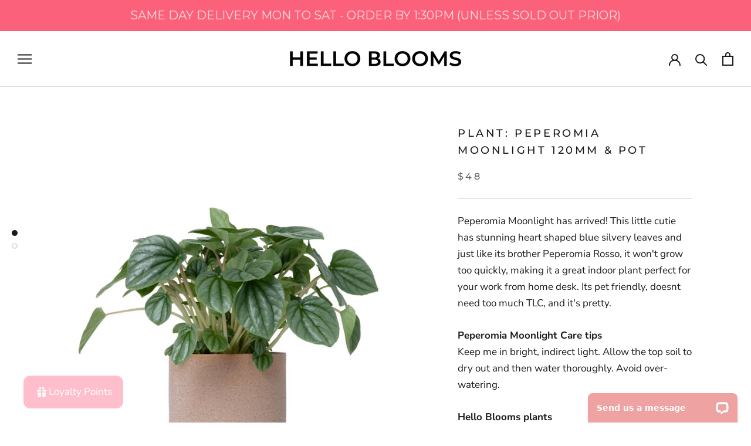

--- FILE ---
content_type: text/html; charset=utf-8
request_url: https://helloblooms.com.au/products/peperomia-moonlight-120mm-pot
body_size: 85730
content:















<!doctype html>

<html class="no-js" lang="en">
  <head>
<meta name="facebook-domain-verification" content="1oi2u4fnxap9khew5fkx4yweapseym" />
<script src="https://cdn-widgetsrepository.yotpo.com/v1/loader/ZLciMdc42ryEtolQSl52DMA7FKQHRdItwxrwWb4s" async></script>

    <meta name="google-site-verification" content="BS1TDj3Mb5laMK3MBI1x923wbLOZG-oGsELgwaXDKH0" />
    <meta charset="utf-8"> 
    <meta http-equiv="X-UA-Compatible" content="IE=edge,chrome=1">
    <meta name="viewport" content="width=device-width, initial-scale=1.0, height=device-height, minimum-scale=1.0, user-scalable=0">
    <meta name="theme-color" content="">
	<meta name="google-site-verification" content="McNN0pvfNDXOKgvYD0oWhzkoflkcux0phnO2ceOzUtM" />
    <meta name="google-site-verification" content="gsZUHFVZ9ua3k0ReoQmoIbqcpvDI6Vc5E6Eh7mwzdpA" />
    <meta name="ahrefs-site-verification" content="e4a204ba7add4d164c294ed6ee75da824e7849c5225bc257d454805252ccc664">
    <title>
      Peperomia Moonlight 120mm &amp; Pot | Delivered by Hello Blooms Melbourne
    </title><meta name="description" content="Get a Peperomia Moonlight Plant &amp; Pot (120mm) delivered anywhere in Melbourne. AfterPay + Same-Day Delivery Available to over 300 suburbs."><link rel="canonical" href="https://helloblooms.com.au/products/peperomia-moonlight-120mm-pot"><link rel="shortcut icon" href="//helloblooms.com.au/cdn/shop/files/fav2_32x32.png?v=1613725744" type="image/png"><meta property="og:type" content="product">
  <meta property="og:title" content="Plant: Peperomia Moonlight 120mm &amp; Pot"><meta property="og:image" content="http://helloblooms.com.au/cdn/shop/products/Untitleddesign-2020-05-07T113417.388_grande.jpg?v=1588815371">
    <meta property="og:image:secure_url" content="https://helloblooms.com.au/cdn/shop/products/Untitleddesign-2020-05-07T113417.388_grande.jpg?v=1588815371"><meta property="og:image" content="http://helloblooms.com.au/cdn/shop/products/Untitleddesign-2020-05-07T113535.816_grande.jpg?v=1588815406">
    <meta property="og:image:secure_url" content="https://helloblooms.com.au/cdn/shop/products/Untitleddesign-2020-05-07T113535.816_grande.jpg?v=1588815406"><meta property="product:price:amount" content="48.00">
  <meta property="product:price:currency" content="AUD"><meta property="og:description" content="Get a Peperomia Moonlight Plant &amp; Pot (120mm) delivered anywhere in Melbourne. AfterPay + Same-Day Delivery Available to over 300 suburbs."><meta property="og:url" content="https://helloblooms.com.au/products/peperomia-moonlight-120mm-pot">
<meta property="og:site_name" content="Hello Blooms"><meta name="twitter:card" content="summary"><meta name="twitter:title" content="Plant: Peperomia Moonlight 120mm & Pot">
  <meta name="twitter:description" content="Peperomia Moonlight has arrived! This little cutie has stunning heart shaped blue silvery leaves and just like its brother Peperomia Rosso, it won&#39;t grow too quickly, making it a great indoor plant perfect for your work from home desk. Its pet friendly, doesnt need too much TLC, and it&#39;s pretty.
Peperomia Moonlight Care tipsKeep me in bright, indirect light. Allow the top soil to dry out and then water thoroughly. Avoid over-watering. 
Hello Blooms plantsFor those green-thumbs, ain’t no better way to make their day with a new plant baby! We have just released our new plant collection; and we are ready to hit up Melbourne.
Same day delivery available if ordered before 1pm. Delivering Monday-Saturday.
Check out our full range of plants for delivery to over 300 suburbs around Melbourne">
  <meta name="twitter:image" content="https://helloblooms.com.au/cdn/shop/products/Untitleddesign-2020-05-07T113417.388_600x600_crop_center.jpg?v=1588815371">

    
  <script>window.performance && window.performance.mark && window.performance.mark('shopify.content_for_header.start');</script><meta name="google-site-verification" content="9GdVQY2w8Ho4GiLN3Dl8Ya7GzVpHCfTlawxu09O0lgA">
<meta id="shopify-digital-wallet" name="shopify-digital-wallet" content="/9686417489/digital_wallets/dialog">
<meta name="shopify-checkout-api-token" content="b635c23e369013675688f0b63cc08a26">
<meta id="in-context-paypal-metadata" data-shop-id="9686417489" data-venmo-supported="false" data-environment="production" data-locale="en_US" data-paypal-v4="true" data-currency="AUD">
<link rel="alternate" type="application/json+oembed" href="https://helloblooms.com.au/products/peperomia-moonlight-120mm-pot.oembed">
<script async="async" src="/checkouts/internal/preloads.js?locale=en-AU"></script>
<link rel="preconnect" href="https://shop.app" crossorigin="anonymous">
<script async="async" src="https://shop.app/checkouts/internal/preloads.js?locale=en-AU&shop_id=9686417489" crossorigin="anonymous"></script>
<script id="shopify-features" type="application/json">{"accessToken":"b635c23e369013675688f0b63cc08a26","betas":["rich-media-storefront-analytics"],"domain":"helloblooms.com.au","predictiveSearch":true,"shopId":9686417489,"locale":"en"}</script>
<script>var Shopify = Shopify || {};
Shopify.shop = "hello-blooms-melbourne.myshopify.com";
Shopify.locale = "en";
Shopify.currency = {"active":"AUD","rate":"1.0"};
Shopify.country = "AU";
Shopify.theme = {"name":"Yotpo Copy of Prestige (Enhancify-Dev) SEPT 26","id":171014029632,"schema_name":"Prestige","schema_version":"4.0.4","theme_store_id":855,"role":"main"};
Shopify.theme.handle = "null";
Shopify.theme.style = {"id":null,"handle":null};
Shopify.cdnHost = "helloblooms.com.au/cdn";
Shopify.routes = Shopify.routes || {};
Shopify.routes.root = "/";</script>
<script type="module">!function(o){(o.Shopify=o.Shopify||{}).modules=!0}(window);</script>
<script>!function(o){function n(){var o=[];function n(){o.push(Array.prototype.slice.apply(arguments))}return n.q=o,n}var t=o.Shopify=o.Shopify||{};t.loadFeatures=n(),t.autoloadFeatures=n()}(window);</script>
<script>
  window.ShopifyPay = window.ShopifyPay || {};
  window.ShopifyPay.apiHost = "shop.app\/pay";
  window.ShopifyPay.redirectState = null;
</script>
<script id="shop-js-analytics" type="application/json">{"pageType":"product"}</script>
<script defer="defer" async type="module" src="//helloblooms.com.au/cdn/shopifycloud/shop-js/modules/v2/client.init-shop-cart-sync_BN7fPSNr.en.esm.js"></script>
<script defer="defer" async type="module" src="//helloblooms.com.au/cdn/shopifycloud/shop-js/modules/v2/chunk.common_Cbph3Kss.esm.js"></script>
<script defer="defer" async type="module" src="//helloblooms.com.au/cdn/shopifycloud/shop-js/modules/v2/chunk.modal_DKumMAJ1.esm.js"></script>
<script type="module">
  await import("//helloblooms.com.au/cdn/shopifycloud/shop-js/modules/v2/client.init-shop-cart-sync_BN7fPSNr.en.esm.js");
await import("//helloblooms.com.au/cdn/shopifycloud/shop-js/modules/v2/chunk.common_Cbph3Kss.esm.js");
await import("//helloblooms.com.au/cdn/shopifycloud/shop-js/modules/v2/chunk.modal_DKumMAJ1.esm.js");

  window.Shopify.SignInWithShop?.initShopCartSync?.({"fedCMEnabled":true,"windoidEnabled":true});

</script>
<script>
  window.Shopify = window.Shopify || {};
  if (!window.Shopify.featureAssets) window.Shopify.featureAssets = {};
  window.Shopify.featureAssets['shop-js'] = {"shop-cart-sync":["modules/v2/client.shop-cart-sync_CJVUk8Jm.en.esm.js","modules/v2/chunk.common_Cbph3Kss.esm.js","modules/v2/chunk.modal_DKumMAJ1.esm.js"],"init-fed-cm":["modules/v2/client.init-fed-cm_7Fvt41F4.en.esm.js","modules/v2/chunk.common_Cbph3Kss.esm.js","modules/v2/chunk.modal_DKumMAJ1.esm.js"],"init-shop-email-lookup-coordinator":["modules/v2/client.init-shop-email-lookup-coordinator_Cc088_bR.en.esm.js","modules/v2/chunk.common_Cbph3Kss.esm.js","modules/v2/chunk.modal_DKumMAJ1.esm.js"],"init-windoid":["modules/v2/client.init-windoid_hPopwJRj.en.esm.js","modules/v2/chunk.common_Cbph3Kss.esm.js","modules/v2/chunk.modal_DKumMAJ1.esm.js"],"shop-button":["modules/v2/client.shop-button_B0jaPSNF.en.esm.js","modules/v2/chunk.common_Cbph3Kss.esm.js","modules/v2/chunk.modal_DKumMAJ1.esm.js"],"shop-cash-offers":["modules/v2/client.shop-cash-offers_DPIskqss.en.esm.js","modules/v2/chunk.common_Cbph3Kss.esm.js","modules/v2/chunk.modal_DKumMAJ1.esm.js"],"shop-toast-manager":["modules/v2/client.shop-toast-manager_CK7RT69O.en.esm.js","modules/v2/chunk.common_Cbph3Kss.esm.js","modules/v2/chunk.modal_DKumMAJ1.esm.js"],"init-shop-cart-sync":["modules/v2/client.init-shop-cart-sync_BN7fPSNr.en.esm.js","modules/v2/chunk.common_Cbph3Kss.esm.js","modules/v2/chunk.modal_DKumMAJ1.esm.js"],"init-customer-accounts-sign-up":["modules/v2/client.init-customer-accounts-sign-up_CfPf4CXf.en.esm.js","modules/v2/client.shop-login-button_DeIztwXF.en.esm.js","modules/v2/chunk.common_Cbph3Kss.esm.js","modules/v2/chunk.modal_DKumMAJ1.esm.js"],"pay-button":["modules/v2/client.pay-button_CgIwFSYN.en.esm.js","modules/v2/chunk.common_Cbph3Kss.esm.js","modules/v2/chunk.modal_DKumMAJ1.esm.js"],"init-customer-accounts":["modules/v2/client.init-customer-accounts_DQ3x16JI.en.esm.js","modules/v2/client.shop-login-button_DeIztwXF.en.esm.js","modules/v2/chunk.common_Cbph3Kss.esm.js","modules/v2/chunk.modal_DKumMAJ1.esm.js"],"avatar":["modules/v2/client.avatar_BTnouDA3.en.esm.js"],"init-shop-for-new-customer-accounts":["modules/v2/client.init-shop-for-new-customer-accounts_CsZy_esa.en.esm.js","modules/v2/client.shop-login-button_DeIztwXF.en.esm.js","modules/v2/chunk.common_Cbph3Kss.esm.js","modules/v2/chunk.modal_DKumMAJ1.esm.js"],"shop-follow-button":["modules/v2/client.shop-follow-button_BRMJjgGd.en.esm.js","modules/v2/chunk.common_Cbph3Kss.esm.js","modules/v2/chunk.modal_DKumMAJ1.esm.js"],"checkout-modal":["modules/v2/client.checkout-modal_B9Drz_yf.en.esm.js","modules/v2/chunk.common_Cbph3Kss.esm.js","modules/v2/chunk.modal_DKumMAJ1.esm.js"],"shop-login-button":["modules/v2/client.shop-login-button_DeIztwXF.en.esm.js","modules/v2/chunk.common_Cbph3Kss.esm.js","modules/v2/chunk.modal_DKumMAJ1.esm.js"],"lead-capture":["modules/v2/client.lead-capture_DXYzFM3R.en.esm.js","modules/v2/chunk.common_Cbph3Kss.esm.js","modules/v2/chunk.modal_DKumMAJ1.esm.js"],"shop-login":["modules/v2/client.shop-login_CA5pJqmO.en.esm.js","modules/v2/chunk.common_Cbph3Kss.esm.js","modules/v2/chunk.modal_DKumMAJ1.esm.js"],"payment-terms":["modules/v2/client.payment-terms_BxzfvcZJ.en.esm.js","modules/v2/chunk.common_Cbph3Kss.esm.js","modules/v2/chunk.modal_DKumMAJ1.esm.js"]};
</script>
<script>(function() {
  var isLoaded = false;
  function asyncLoad() {
    if (isLoaded) return;
    isLoaded = true;
    var urls = ["\/\/d1liekpayvooaz.cloudfront.net\/apps\/customizery\/customizery.js?shop=hello-blooms-melbourne.myshopify.com","https:\/\/assets.getuploadkit.com\/assets\/uploadkit-client.js?shop=hello-blooms-melbourne.myshopify.com","https:\/\/videogreet.viddaylite.com\/js\/shopify.js?shop=hello-blooms-melbourne.myshopify.com","https:\/\/cdn.shopify.com\/s\/files\/1\/0096\/8641\/7489\/t\/13\/assets\/subscribe-it.js?v=1667236791\u0026shop=hello-blooms-melbourne.myshopify.com","https:\/\/cdn.hextom.com\/js\/quickannouncementbar.js?shop=hello-blooms-melbourne.myshopify.com","https:\/\/cdn.hextom.com\/js\/eventpromotionbar.js?shop=hello-blooms-melbourne.myshopify.com","https:\/\/na.shgcdn3.com\/pixel-collector.js?shop=hello-blooms-melbourne.myshopify.com"];
    for (var i = 0; i < urls.length; i++) {
      var s = document.createElement('script');
      s.type = 'text/javascript';
      s.async = true;
      s.src = urls[i];
      var x = document.getElementsByTagName('script')[0];
      x.parentNode.insertBefore(s, x);
    }
  };
  if(window.attachEvent) {
    window.attachEvent('onload', asyncLoad);
  } else {
    window.addEventListener('load', asyncLoad, false);
  }
})();</script>
<script id="__st">var __st={"a":9686417489,"offset":39600,"reqid":"471a78dd-7146-477f-8452-af72957242b7-1769908797","pageurl":"helloblooms.com.au\/products\/peperomia-moonlight-120mm-pot","u":"1827200644d7","p":"product","rtyp":"product","rid":4588216909905};</script>
<script>window.ShopifyPaypalV4VisibilityTracking = true;</script>
<script id="captcha-bootstrap">!function(){'use strict';const t='contact',e='account',n='new_comment',o=[[t,t],['blogs',n],['comments',n],[t,'customer']],c=[[e,'customer_login'],[e,'guest_login'],[e,'recover_customer_password'],[e,'create_customer']],r=t=>t.map((([t,e])=>`form[action*='/${t}']:not([data-nocaptcha='true']) input[name='form_type'][value='${e}']`)).join(','),a=t=>()=>t?[...document.querySelectorAll(t)].map((t=>t.form)):[];function s(){const t=[...o],e=r(t);return a(e)}const i='password',u='form_key',d=['recaptcha-v3-token','g-recaptcha-response','h-captcha-response',i],f=()=>{try{return window.sessionStorage}catch{return}},m='__shopify_v',_=t=>t.elements[u];function p(t,e,n=!1){try{const o=window.sessionStorage,c=JSON.parse(o.getItem(e)),{data:r}=function(t){const{data:e,action:n}=t;return t[m]||n?{data:e,action:n}:{data:t,action:n}}(c);for(const[e,n]of Object.entries(r))t.elements[e]&&(t.elements[e].value=n);n&&o.removeItem(e)}catch(o){console.error('form repopulation failed',{error:o})}}const l='form_type',E='cptcha';function T(t){t.dataset[E]=!0}const w=window,h=w.document,L='Shopify',v='ce_forms',y='captcha';let A=!1;((t,e)=>{const n=(g='f06e6c50-85a8-45c8-87d0-21a2b65856fe',I='https://cdn.shopify.com/shopifycloud/storefront-forms-hcaptcha/ce_storefront_forms_captcha_hcaptcha.v1.5.2.iife.js',D={infoText:'Protected by hCaptcha',privacyText:'Privacy',termsText:'Terms'},(t,e,n)=>{const o=w[L][v],c=o.bindForm;if(c)return c(t,g,e,D).then(n);var r;o.q.push([[t,g,e,D],n]),r=I,A||(h.body.append(Object.assign(h.createElement('script'),{id:'captcha-provider',async:!0,src:r})),A=!0)});var g,I,D;w[L]=w[L]||{},w[L][v]=w[L][v]||{},w[L][v].q=[],w[L][y]=w[L][y]||{},w[L][y].protect=function(t,e){n(t,void 0,e),T(t)},Object.freeze(w[L][y]),function(t,e,n,w,h,L){const[v,y,A,g]=function(t,e,n){const i=e?o:[],u=t?c:[],d=[...i,...u],f=r(d),m=r(i),_=r(d.filter((([t,e])=>n.includes(e))));return[a(f),a(m),a(_),s()]}(w,h,L),I=t=>{const e=t.target;return e instanceof HTMLFormElement?e:e&&e.form},D=t=>v().includes(t);t.addEventListener('submit',(t=>{const e=I(t);if(!e)return;const n=D(e)&&!e.dataset.hcaptchaBound&&!e.dataset.recaptchaBound,o=_(e),c=g().includes(e)&&(!o||!o.value);(n||c)&&t.preventDefault(),c&&!n&&(function(t){try{if(!f())return;!function(t){const e=f();if(!e)return;const n=_(t);if(!n)return;const o=n.value;o&&e.removeItem(o)}(t);const e=Array.from(Array(32),(()=>Math.random().toString(36)[2])).join('');!function(t,e){_(t)||t.append(Object.assign(document.createElement('input'),{type:'hidden',name:u})),t.elements[u].value=e}(t,e),function(t,e){const n=f();if(!n)return;const o=[...t.querySelectorAll(`input[type='${i}']`)].map((({name:t})=>t)),c=[...d,...o],r={};for(const[a,s]of new FormData(t).entries())c.includes(a)||(r[a]=s);n.setItem(e,JSON.stringify({[m]:1,action:t.action,data:r}))}(t,e)}catch(e){console.error('failed to persist form',e)}}(e),e.submit())}));const S=(t,e)=>{t&&!t.dataset[E]&&(n(t,e.some((e=>e===t))),T(t))};for(const o of['focusin','change'])t.addEventListener(o,(t=>{const e=I(t);D(e)&&S(e,y())}));const B=e.get('form_key'),M=e.get(l),P=B&&M;t.addEventListener('DOMContentLoaded',(()=>{const t=y();if(P)for(const e of t)e.elements[l].value===M&&p(e,B);[...new Set([...A(),...v().filter((t=>'true'===t.dataset.shopifyCaptcha))])].forEach((e=>S(e,t)))}))}(h,new URLSearchParams(w.location.search),n,t,e,['guest_login'])})(!0,!0)}();</script>
<script integrity="sha256-4kQ18oKyAcykRKYeNunJcIwy7WH5gtpwJnB7kiuLZ1E=" data-source-attribution="shopify.loadfeatures" defer="defer" src="//helloblooms.com.au/cdn/shopifycloud/storefront/assets/storefront/load_feature-a0a9edcb.js" crossorigin="anonymous"></script>
<script crossorigin="anonymous" defer="defer" src="//helloblooms.com.au/cdn/shopifycloud/storefront/assets/shopify_pay/storefront-65b4c6d7.js?v=20250812"></script>
<script data-source-attribution="shopify.dynamic_checkout.dynamic.init">var Shopify=Shopify||{};Shopify.PaymentButton=Shopify.PaymentButton||{isStorefrontPortableWallets:!0,init:function(){window.Shopify.PaymentButton.init=function(){};var t=document.createElement("script");t.src="https://helloblooms.com.au/cdn/shopifycloud/portable-wallets/latest/portable-wallets.en.js",t.type="module",document.head.appendChild(t)}};
</script>
<script data-source-attribution="shopify.dynamic_checkout.buyer_consent">
  function portableWalletsHideBuyerConsent(e){var t=document.getElementById("shopify-buyer-consent"),n=document.getElementById("shopify-subscription-policy-button");t&&n&&(t.classList.add("hidden"),t.setAttribute("aria-hidden","true"),n.removeEventListener("click",e))}function portableWalletsShowBuyerConsent(e){var t=document.getElementById("shopify-buyer-consent"),n=document.getElementById("shopify-subscription-policy-button");t&&n&&(t.classList.remove("hidden"),t.removeAttribute("aria-hidden"),n.addEventListener("click",e))}window.Shopify?.PaymentButton&&(window.Shopify.PaymentButton.hideBuyerConsent=portableWalletsHideBuyerConsent,window.Shopify.PaymentButton.showBuyerConsent=portableWalletsShowBuyerConsent);
</script>
<script data-source-attribution="shopify.dynamic_checkout.cart.bootstrap">document.addEventListener("DOMContentLoaded",(function(){function t(){return document.querySelector("shopify-accelerated-checkout-cart, shopify-accelerated-checkout")}if(t())Shopify.PaymentButton.init();else{new MutationObserver((function(e,n){t()&&(Shopify.PaymentButton.init(),n.disconnect())})).observe(document.body,{childList:!0,subtree:!0})}}));
</script>
<link id="shopify-accelerated-checkout-styles" rel="stylesheet" media="screen" href="https://helloblooms.com.au/cdn/shopifycloud/portable-wallets/latest/accelerated-checkout-backwards-compat.css" crossorigin="anonymous">
<style id="shopify-accelerated-checkout-cart">
        #shopify-buyer-consent {
  margin-top: 1em;
  display: inline-block;
  width: 100%;
}

#shopify-buyer-consent.hidden {
  display: none;
}

#shopify-subscription-policy-button {
  background: none;
  border: none;
  padding: 0;
  text-decoration: underline;
  font-size: inherit;
  cursor: pointer;
}

#shopify-subscription-policy-button::before {
  box-shadow: none;
}

      </style>

<script>window.performance && window.performance.mark && window.performance.mark('shopify.content_for_header.end');</script>
  





  <script type="text/javascript">
    
      window.__shgMoneyFormat = window.__shgMoneyFormat || {"AUD":{"currency":"AUD","currency_symbol":"$","currency_symbol_location":"left","decimal_places":2,"decimal_separator":".","thousands_separator":","},"CAD":{"currency":"CAD","currency_symbol":"$","currency_symbol_location":"left","decimal_places":2,"decimal_separator":".","thousands_separator":","},"DKK":{"currency":"DKK","currency_symbol":"kr.","currency_symbol_location":"left","decimal_places":2,"decimal_separator":".","thousands_separator":","},"EUR":{"currency":"EUR","currency_symbol":"€","currency_symbol_location":"left","decimal_places":2,"decimal_separator":".","thousands_separator":","},"GBP":{"currency":"GBP","currency_symbol":"£","currency_symbol_location":"left","decimal_places":2,"decimal_separator":".","thousands_separator":","},"HKD":{"currency":"HKD","currency_symbol":"$","currency_symbol_location":"left","decimal_places":2,"decimal_separator":".","thousands_separator":","},"JPY":{"currency":"JPY","currency_symbol":"¥","currency_symbol_location":"left","decimal_places":2,"decimal_separator":".","thousands_separator":","},"NZD":{"currency":"NZD","currency_symbol":"$","currency_symbol_location":"left","decimal_places":2,"decimal_separator":".","thousands_separator":","},"SGD":{"currency":"SGD","currency_symbol":"$","currency_symbol_location":"left","decimal_places":2,"decimal_separator":".","thousands_separator":","},"USD":{"currency":"USD","currency_symbol":"$","currency_symbol_location":"left","decimal_places":2,"decimal_separator":".","thousands_separator":","}};
    
    window.__shgCurrentCurrencyCode = window.__shgCurrentCurrencyCode || {
      currency: "AUD",
      currency_symbol: "$",
      decimal_separator: ".",
      thousands_separator: ",",
      decimal_places: 2,
      currency_symbol_location: "left"
    };
  </script>




<script>
    window.BOLD = window.BOLD || {};
    window.BOLD.options = {settings: {v1_variant_mode : true, hybrid_fix_auto_insert_inputs: true}};
</script><script>window.BOLD = window.BOLD || {};
    window.BOLD.common = window.BOLD.common || {};
    window.BOLD.common.Shopify = window.BOLD.common.Shopify || {};
    window.BOLD.common.Shopify.shop = {
      domain: 'helloblooms.com.au',
      permanent_domain: 'hello-blooms-melbourne.myshopify.com',
      url: 'https://helloblooms.com.au',
      secure_url: 'https://helloblooms.com.au',
      money_format: "${{amount}}",
      currency: "AUD"
    };
    window.BOLD.common.Shopify.customer = {
      id: null,
      tags: null,
    };
    window.BOLD.common.Shopify.cart = {"note":null,"attributes":{},"original_total_price":0,"total_price":0,"total_discount":0,"total_weight":0.0,"item_count":0,"items":[],"requires_shipping":false,"currency":"AUD","items_subtotal_price":0,"cart_level_discount_applications":[],"checkout_charge_amount":0};
    window.BOLD.common.template = 'product';window.BOLD.common.Shopify.formatMoney = function(money, format) {
        function n(t, e) {
            return "undefined" == typeof t ? e : t
        }
        function r(t, e, r, i) {
            if (e = n(e, 2),
                r = n(r, ","),
                i = n(i, "."),
            isNaN(t) || null == t)
                return 0;
            t = (t / 100).toFixed(e);
            var o = t.split(".")
                , a = o[0].replace(/(\d)(?=(\d\d\d)+(?!\d))/g, "$1" + r)
                , s = o[1] ? i + o[1] : "";
            return a + s
        }
        "string" == typeof money && (money = money.replace(".", ""));
        var i = ""
            , o = /\{\{\s*(\w+)\s*\}\}/
            , a = format || window.BOLD.common.Shopify.shop.money_format || window.Shopify.money_format || "$ {{ amount }}";
        switch (a.match(o)[1]) {
            case "amount":
                i = r(money, 2, ",", ".");
                break;
            case "amount_no_decimals":
                i = r(money, 0, ",", ".");
                break;
            case "amount_with_comma_separator":
                i = r(money, 2, ".", ",");
                break;
            case "amount_no_decimals_with_comma_separator":
                i = r(money, 0, ".", ",");
                break;
            case "amount_with_space_separator":
                i = r(money, 2, " ", ",");
                break;
            case "amount_no_decimals_with_space_separator":
                i = r(money, 0, " ", ",");
                break;
            case "amount_with_apostrophe_separator":
                i = r(money, 2, "'", ".");
                break;
        }
        return a.replace(o, i);
    };
    window.BOLD.common.Shopify.saveProduct = function (handle, product, productData) {
      if (typeof handle === 'string' && typeof window.BOLD.common.Shopify.products[handle] === 'undefined') {
        if (typeof product === 'number') {
          window.BOLD.common.Shopify.handles[product] = handle;
          product = { id: product, product: productData };
        }
        window.BOLD.common.Shopify.products[handle] = product;
      }
    };
    window.BOLD.common.Shopify.saveVariant = function (variant_id, variant) {
      if (typeof variant_id === 'number' && typeof window.BOLD.common.Shopify.variants[variant_id] === 'undefined') {
        window.BOLD.common.Shopify.variants[variant_id] = variant;
      }
    };window.BOLD.common.Shopify.products = window.BOLD.common.Shopify.products || {};
    window.BOLD.common.Shopify.variants = window.BOLD.common.Shopify.variants || {};
    window.BOLD.common.Shopify.handles = window.BOLD.common.Shopify.handles || {};window.BOLD.common.Shopify.handle = "peperomia-moonlight-120mm-pot"
window.BOLD.common.Shopify.saveProduct("peperomia-moonlight-120mm-pot", 4588216909905, {"id":4588216909905,"title":"Plant: Peperomia Moonlight 120mm \u0026 Pot","handle":"peperomia-moonlight-120mm-pot","description":"\u003cp\u003ePeperomia Moonlight has arrived! This little cutie has stunning heart shaped blue silvery leaves and just like its brother Peperomia Rosso, it won't grow too quickly, making it a great indoor plant perfect for your work from home desk. Its pet friendly, doesnt need too much TLC, and it's pretty.\u003cbr\u003e\u003c\/p\u003e\n\u003cp\u003e\u003cstrong\u003ePeperomia Moonlight Care tips\u003cbr\u003e\u003c\/strong\u003eKeep me in bright, indirect light. Allow the top soil to dry out and then water thoroughly. Avoid over-watering. \u003c\/p\u003e\n\u003cp\u003e\u003cstrong\u003eHello Blooms plants\u003c\/strong\u003e\u003cbr\u003eFor those green-thumbs, ain’t no better way to make their day with a new plant baby! We have just released our new plant collection; and we are ready to hit up Melbourne.\u003c\/p\u003e\n\u003cp\u003eSame day delivery available if ordered before 1pm. Delivering Monday-Saturday.\u003c\/p\u003e\n\u003cp\u003e\u003cstrong\u003e\u003ca href=\"https:\/\/helloblooms.com.au\/collections\/plants\"\u003eCheck out our full range of plants\u003c\/a\u003e for delivery to over 300 suburbs around Melbourne\u003c\/strong\u003e\u003c\/p\u003e","published_at":"2020-05-07T09:36:54+10:00","created_at":"2020-05-07T11:24:31+10:00","vendor":"Hello Blooms Melbourne","type":"Plants","tags":[],"price":4800,"price_min":4800,"price_max":4800,"available":false,"price_varies":false,"compare_at_price":null,"compare_at_price_min":0,"compare_at_price_max":0,"compare_at_price_varies":false,"variants":[{"id":32190905253969,"title":"Default Title","option1":"Default Title","option2":null,"option3":null,"sku":"","requires_shipping":true,"taxable":true,"featured_image":null,"available":false,"name":"Plant: Peperomia Moonlight 120mm \u0026 Pot","public_title":null,"options":["Default Title"],"price":4800,"weight":0,"compare_at_price":null,"inventory_management":"shopify","barcode":"","requires_selling_plan":false,"selling_plan_allocations":[]}],"images":["\/\/helloblooms.com.au\/cdn\/shop\/products\/Untitleddesign-2020-05-07T113417.388.jpg?v=1588815371","\/\/helloblooms.com.au\/cdn\/shop\/products\/Untitleddesign-2020-05-07T113535.816.jpg?v=1588815406"],"featured_image":"\/\/helloblooms.com.au\/cdn\/shop\/products\/Untitleddesign-2020-05-07T113417.388.jpg?v=1588815371","options":["Title"],"media":[{"alt":null,"id":7062350102609,"position":1,"preview_image":{"aspect_ratio":0.75,"height":1920,"width":1440,"src":"\/\/helloblooms.com.au\/cdn\/shop\/products\/Untitleddesign-2020-05-07T113417.388.jpg?v=1588815371"},"aspect_ratio":0.75,"height":1920,"media_type":"image","src":"\/\/helloblooms.com.au\/cdn\/shop\/products\/Untitleddesign-2020-05-07T113417.388.jpg?v=1588815371","width":1440},{"alt":null,"id":7062353412177,"position":2,"preview_image":{"aspect_ratio":0.75,"height":1920,"width":1440,"src":"\/\/helloblooms.com.au\/cdn\/shop\/products\/Untitleddesign-2020-05-07T113535.816.jpg?v=1588815406"},"aspect_ratio":0.75,"height":1920,"media_type":"image","src":"\/\/helloblooms.com.au\/cdn\/shop\/products\/Untitleddesign-2020-05-07T113535.816.jpg?v=1588815406","width":1440}],"requires_selling_plan":false,"selling_plan_groups":[],"content":"\u003cp\u003ePeperomia Moonlight has arrived! This little cutie has stunning heart shaped blue silvery leaves and just like its brother Peperomia Rosso, it won't grow too quickly, making it a great indoor plant perfect for your work from home desk. Its pet friendly, doesnt need too much TLC, and it's pretty.\u003cbr\u003e\u003c\/p\u003e\n\u003cp\u003e\u003cstrong\u003ePeperomia Moonlight Care tips\u003cbr\u003e\u003c\/strong\u003eKeep me in bright, indirect light. Allow the top soil to dry out and then water thoroughly. Avoid over-watering. \u003c\/p\u003e\n\u003cp\u003e\u003cstrong\u003eHello Blooms plants\u003c\/strong\u003e\u003cbr\u003eFor those green-thumbs, ain’t no better way to make their day with a new plant baby! We have just released our new plant collection; and we are ready to hit up Melbourne.\u003c\/p\u003e\n\u003cp\u003eSame day delivery available if ordered before 1pm. Delivering Monday-Saturday.\u003c\/p\u003e\n\u003cp\u003e\u003cstrong\u003e\u003ca href=\"https:\/\/helloblooms.com.au\/collections\/plants\"\u003eCheck out our full range of plants\u003c\/a\u003e for delivery to over 300 suburbs around Melbourne\u003c\/strong\u003e\u003c\/p\u003e"});window.BOLD.common.Shopify.saveVariant(32190905253969, { variant: {"id":32190905253969,"title":"Default Title","option1":"Default Title","option2":null,"option3":null,"sku":"","requires_shipping":true,"taxable":true,"featured_image":null,"available":false,"name":"Plant: Peperomia Moonlight 120mm \u0026 Pot","public_title":null,"options":["Default Title"],"price":4800,"weight":0,"compare_at_price":null,"inventory_management":"shopify","barcode":"","requires_selling_plan":false,"selling_plan_allocations":[]}, inventory_quantity: 0, product_id: 4588216909905, product_handle: "peperomia-moonlight-120mm-pot", price: 4800, variant_title: "Default Title", group_id: '', csp_metafield: {}});window.BOLD.apps_installed = {"Product Upsell":3} || {};window.BOLD.common.Shopify.metafields = window.BOLD.common.Shopify.metafields || {};window.BOLD.common.Shopify.metafields["bold_rp"] = {};window.BOLD.common.Shopify.metafields["bold_csp_defaults"] = {};</script><link href="//helloblooms.com.au/cdn/shop/t/25/assets/bold-upsell.css?v=51915886505602322711727333585" rel="stylesheet" type="text/css" media="all" />
<link href="//helloblooms.com.au/cdn/shop/t/25/assets/bold-upsell-custom.css?v=150135899998303055901727333585" rel="stylesheet" type="text/css" media="all" /><script>
          var currentScript = document.currentScript || document.scripts[document.scripts.length - 1];
          var boldVariantIds =[32190905253969];
          var boldProductHandle ="peperomia-moonlight-120mm-pot";
          var BOLD = BOLD || {};
          BOLD.products = BOLD.products || {};
          BOLD.variant_lookup = BOLD.variant_lookup || {};
          if (window.BOLD && !BOLD.common) {
              BOLD.common = BOLD.common || {};
              BOLD.common.Shopify = BOLD.common.Shopify || {};
              window.BOLD.common.Shopify.products = window.BOLD.common.Shopify.products || {};
              window.BOLD.common.Shopify.variants = window.BOLD.common.Shopify.variants || {};
              window.BOLD.common.Shopify.handles = window.BOLD.common.Shopify.handles || {};
              window.BOLD.common.Shopify.saveProduct = function (handle, product) {
                  if (typeof handle === 'string' && typeof window.BOLD.common.Shopify.products[handle] === 'undefined') {
                      if (typeof product === 'number') {
                          window.BOLD.common.Shopify.handles[product] = handle;
                          product = { id: product };
                      }
                      window.BOLD.common.Shopify.products[handle] = product;
                  }
              };
              window.BOLD.common.Shopify.saveVariant = function (variant_id, variant) {
                  if (typeof variant_id === 'number' && typeof window.BOLD.common.Shopify.variants[variant_id] === 'undefined') {
                      window.BOLD.common.Shopify.variants[variant_id] = variant;
                  }
              };
          }

          for (var boldIndex = 0; boldIndex < boldVariantIds.length; boldIndex = boldIndex + 1) {
            BOLD.variant_lookup[boldVariantIds[boldIndex]] = boldProductHandle;
          }

          BOLD.products[boldProductHandle] ={
    "id":4588216909905,
    "title":"Plant: Peperomia Moonlight 120mm \u0026 Pot","handle":"peperomia-moonlight-120mm-pot",
    "description":"\u003cp\u003ePeperomia Moonlight has arrived! This little cutie has stunning heart shaped blue silvery leaves and just like its brother Peperomia Rosso, it won't grow too quickly, making it a great indoor plant perfect for your work from home desk. Its pet friendly, doesnt need too much TLC, and it's pretty.\u003cbr\u003e\u003c\/p\u003e\n\u003cp\u003e\u003cstrong\u003ePeperomia Moonlight Care tips\u003cbr\u003e\u003c\/strong\u003eKeep me in bright, indirect light. Allow the top soil to dry out and then water thoroughly. Avoid over-watering. \u003c\/p\u003e\n\u003cp\u003e\u003cstrong\u003eHello Blooms plants\u003c\/strong\u003e\u003cbr\u003eFor those green-thumbs, ain’t no better way to make their day with a new plant baby! We have just released our new plant collection; and we are ready to hit up Melbourne.\u003c\/p\u003e\n\u003cp\u003eSame day delivery available if ordered before 1pm. Delivering Monday-Saturday.\u003c\/p\u003e\n\u003cp\u003e\u003cstrong\u003e\u003ca href=\"https:\/\/helloblooms.com.au\/collections\/plants\"\u003eCheck out our full range of plants\u003c\/a\u003e for delivery to over 300 suburbs around Melbourne\u003c\/strong\u003e\u003c\/p\u003e",
    "published_at":"2020-05-07T09:36:54",
    "created_at":"2020-05-07T11:24:31",
    "vendor":"Hello Blooms Melbourne",
    "type":"Plants",
    "tags":[],
    "price":4800,
    "price_min":4800,
    "price_max":4800,
    "price_varies":false,
    "compare_at_price":null,
    "compare_at_price_min":0,
    "compare_at_price_max":0,
    "compare_at_price_varies":false,
    "all_variant_ids":[32190905253969],
    "variants":[{"id":32190905253969,"title":"Default Title","option1":"Default Title","option2":null,"option3":null,"sku":"","requires_shipping":true,"taxable":true,"featured_image":null,"available":false,"name":"Plant: Peperomia Moonlight 120mm \u0026 Pot","public_title":null,"options":["Default Title"],"price":4800,"weight":0,"compare_at_price":null,"inventory_management":"shopify","barcode":"","requires_selling_plan":false,"selling_plan_allocations":[]}],
    "available":null,"images":["\/\/helloblooms.com.au\/cdn\/shop\/products\/Untitleddesign-2020-05-07T113417.388.jpg?v=1588815371","\/\/helloblooms.com.au\/cdn\/shop\/products\/Untitleddesign-2020-05-07T113535.816.jpg?v=1588815406"],"featured_image":"\/\/helloblooms.com.au\/cdn\/shop\/products\/Untitleddesign-2020-05-07T113417.388.jpg?v=1588815371",
    "options":["Title"],
    "url":"\/products\/peperomia-moonlight-120mm-pot"};var boldCSPMetafields = {};
          var boldTempProduct ={"id":4588216909905,"title":"Plant: Peperomia Moonlight 120mm \u0026 Pot","handle":"peperomia-moonlight-120mm-pot","description":"\u003cp\u003ePeperomia Moonlight has arrived! This little cutie has stunning heart shaped blue silvery leaves and just like its brother Peperomia Rosso, it won't grow too quickly, making it a great indoor plant perfect for your work from home desk. Its pet friendly, doesnt need too much TLC, and it's pretty.\u003cbr\u003e\u003c\/p\u003e\n\u003cp\u003e\u003cstrong\u003ePeperomia Moonlight Care tips\u003cbr\u003e\u003c\/strong\u003eKeep me in bright, indirect light. Allow the top soil to dry out and then water thoroughly. Avoid over-watering. \u003c\/p\u003e\n\u003cp\u003e\u003cstrong\u003eHello Blooms plants\u003c\/strong\u003e\u003cbr\u003eFor those green-thumbs, ain’t no better way to make their day with a new plant baby! We have just released our new plant collection; and we are ready to hit up Melbourne.\u003c\/p\u003e\n\u003cp\u003eSame day delivery available if ordered before 1pm. Delivering Monday-Saturday.\u003c\/p\u003e\n\u003cp\u003e\u003cstrong\u003e\u003ca href=\"https:\/\/helloblooms.com.au\/collections\/plants\"\u003eCheck out our full range of plants\u003c\/a\u003e for delivery to over 300 suburbs around Melbourne\u003c\/strong\u003e\u003c\/p\u003e","published_at":"2020-05-07T09:36:54+10:00","created_at":"2020-05-07T11:24:31+10:00","vendor":"Hello Blooms Melbourne","type":"Plants","tags":[],"price":4800,"price_min":4800,"price_max":4800,"available":false,"price_varies":false,"compare_at_price":null,"compare_at_price_min":0,"compare_at_price_max":0,"compare_at_price_varies":false,"variants":[{"id":32190905253969,"title":"Default Title","option1":"Default Title","option2":null,"option3":null,"sku":"","requires_shipping":true,"taxable":true,"featured_image":null,"available":false,"name":"Plant: Peperomia Moonlight 120mm \u0026 Pot","public_title":null,"options":["Default Title"],"price":4800,"weight":0,"compare_at_price":null,"inventory_management":"shopify","barcode":"","requires_selling_plan":false,"selling_plan_allocations":[]}],"images":["\/\/helloblooms.com.au\/cdn\/shop\/products\/Untitleddesign-2020-05-07T113417.388.jpg?v=1588815371","\/\/helloblooms.com.au\/cdn\/shop\/products\/Untitleddesign-2020-05-07T113535.816.jpg?v=1588815406"],"featured_image":"\/\/helloblooms.com.au\/cdn\/shop\/products\/Untitleddesign-2020-05-07T113417.388.jpg?v=1588815371","options":["Title"],"media":[{"alt":null,"id":7062350102609,"position":1,"preview_image":{"aspect_ratio":0.75,"height":1920,"width":1440,"src":"\/\/helloblooms.com.au\/cdn\/shop\/products\/Untitleddesign-2020-05-07T113417.388.jpg?v=1588815371"},"aspect_ratio":0.75,"height":1920,"media_type":"image","src":"\/\/helloblooms.com.au\/cdn\/shop\/products\/Untitleddesign-2020-05-07T113417.388.jpg?v=1588815371","width":1440},{"alt":null,"id":7062353412177,"position":2,"preview_image":{"aspect_ratio":0.75,"height":1920,"width":1440,"src":"\/\/helloblooms.com.au\/cdn\/shop\/products\/Untitleddesign-2020-05-07T113535.816.jpg?v=1588815406"},"aspect_ratio":0.75,"height":1920,"media_type":"image","src":"\/\/helloblooms.com.au\/cdn\/shop\/products\/Untitleddesign-2020-05-07T113535.816.jpg?v=1588815406","width":1440}],"requires_selling_plan":false,"selling_plan_groups":[],"content":"\u003cp\u003ePeperomia Moonlight has arrived! This little cutie has stunning heart shaped blue silvery leaves and just like its brother Peperomia Rosso, it won't grow too quickly, making it a great indoor plant perfect for your work from home desk. Its pet friendly, doesnt need too much TLC, and it's pretty.\u003cbr\u003e\u003c\/p\u003e\n\u003cp\u003e\u003cstrong\u003ePeperomia Moonlight Care tips\u003cbr\u003e\u003c\/strong\u003eKeep me in bright, indirect light. Allow the top soil to dry out and then water thoroughly. Avoid over-watering. \u003c\/p\u003e\n\u003cp\u003e\u003cstrong\u003eHello Blooms plants\u003c\/strong\u003e\u003cbr\u003eFor those green-thumbs, ain’t no better way to make their day with a new plant baby! We have just released our new plant collection; and we are ready to hit up Melbourne.\u003c\/p\u003e\n\u003cp\u003eSame day delivery available if ordered before 1pm. Delivering Monday-Saturday.\u003c\/p\u003e\n\u003cp\u003e\u003cstrong\u003e\u003ca href=\"https:\/\/helloblooms.com.au\/collections\/plants\"\u003eCheck out our full range of plants\u003c\/a\u003e for delivery to over 300 suburbs around Melbourne\u003c\/strong\u003e\u003c\/p\u003e"};
          var bold_rp =[{}];
          if(boldTempProduct){
            window.BOLD.common.Shopify.saveProduct(boldTempProduct.handle, boldTempProduct.id);
            for (var boldIndex = 0; boldTempProduct && boldIndex < boldTempProduct.variants.length; boldIndex = boldIndex + 1){
              var rp_group_id = bold_rp[boldIndex].rp_group_id ? '' + bold_rp[boldIndex].rp_group_id : '';
              window.BOLD.common.Shopify.saveVariant(
                  boldTempProduct.variants[boldIndex].id,
                  {
                    product_id: boldTempProduct.id,
                    product_handle: boldTempProduct.handle,
                    price: boldTempProduct.variants[boldIndex].price,
                    group_id: rp_group_id,
                    csp_metafield: boldCSPMetafields[boldTempProduct.variants[boldIndex].id]
                  }
              );
            }
          }

          currentScript.parentNode.removeChild(currentScript);
        </script><link rel="stylesheet" href="//helloblooms.com.au/cdn/shop/t/25/assets/theme.scss.css?v=102262803375981720211762135929">
   
    <link rel="stylesheet" href="//helloblooms.com.au/cdn/shop/t/25/assets/pr-custom.css?v=92862535834823148411727333585">
     <link rel="stylesheet" type="text/css" href="//helloblooms.com.au/cdn/shop/t/25/assets/slick.css?v=63654818438877475991727333585">
    <link rel="stylesheet" type="text/css" href="//helloblooms.com.au/cdn/shop/t/25/assets/slick-theme.css?v=14948817488153996171727333585">
<!-- Google Tag Manager -->
  <script>
window.dataLayer = window.dataLayer || [];
</script>
<script>(function(w,d,s,l,i){w[l]=w[l]||[];w[l].push({'gtm.start':
new Date().getTime(),event:'gtm.js'});var f=d.getElementsByTagName(s)[0],
j=d.createElement(s),dl=l!='dataLayer'?'&l='+l:'';j.async=true;j.src=
'https://www.googletagmanager.com/gtm.js?id='+i+dl;f.parentNode.insertBefore(j,f);
})(window,document,'script','dataLayer','GTM-KCKMQWP');</script>
<!-- End Google Tag Manager -->
    <script>
      // This allows to expose several variables to the global scope, to be used in scripts
      window.theme = {
        template: "product",
        shopCurrency: "AUD",
        moneyFormat: "${{amount}}",
        moneyWithCurrencyFormat: "${{amount}} AUD",
        currencyConversionEnabled: false,
        currencyConversionMoneyFormat: "money_format",
        currencyConversionRoundAmounts: true,
        productImageSize: "square",
        searchMode: "product,article",
        showPageTransition: false,
        showElementStaggering: true,
        showImageZooming: true
      };

      window.languages = {
        cartAddNote: "Add Order Note",
        cartEditNote: "Edit Order Note",
        productImageLoadingError: "This image could not be loaded. Please try to reload the page.",
        productFormAddToCart: "Add to cart",
        productFormUnavailable: "Unavailable",
        productFormSoldOut: "Sold Out",
        shippingEstimatorOneResult: "1 option available:",
        shippingEstimatorMoreResults: "{{count}} options available:",
        shippingEstimatorNoResults: "No shipping could be found"
      };

      window.lazySizesConfig = {
        loadHidden: false,
        hFac: 0.5,
        expFactor: 2,
        ricTimeout: 150,
        lazyClass: 'Image--lazyLoad',
        loadingClass: 'Image--lazyLoading',
        loadedClass: 'Image--lazyLoaded'
      };

      document.documentElement.className = document.documentElement.className.replace('no-js', 'js');
      document.documentElement.style.setProperty('--window-height', window.innerHeight + 'px');

      // We do a quick detection of some features (we could use Modernizr but for so little...)
      (function() {
        document.documentElement.className += ((window.CSS && window.CSS.supports('(position: sticky) or (position: -webkit-sticky)')) ? ' supports-sticky' : ' no-supports-sticky');
        document.documentElement.className += (window.matchMedia('(-moz-touch-enabled: 1), (hover: none)')).matches ? ' no-supports-hover' : ' supports-hover';
      }());

      // This code is done to force reload the page when the back button is hit (which allows to fix stale data on cart, for instance)
      if (performance.navigation.type === 2) {
        location.reload(true);
      }
    </script>

    <script src="//helloblooms.com.au/cdn/shop/t/25/assets/lazysizes.min.js?v=174358363404432586981727333585" async></script>

    
<script src="https://polyfill-fastly.net/v3/polyfill.min.js?unknown=polyfill&features=fetch,Element.prototype.closest,Element.prototype.remove,Element.prototype.classList,Array.prototype.includes,Array.prototype.fill,Object.assign,CustomEvent,IntersectionObserver,IntersectionObserverEntry" defer></script>
    <script src="//helloblooms.com.au/cdn/shop/t/25/assets/libs.min.js?v=88466822118989791001727333585" defer></script>
    <script src="//helloblooms.com.au/cdn/shop/t/25/assets/theme.js?v=49776133092317152691727333585" defer></script>
    <script type="text/javascript" src="//code.jquery.com/jquery-1.11.0.min.js"></script>
    <script type="text/javascript" src="//code.jquery.com/jquery-migrate-1.2.1.min.js"></script>
    <script src="//helloblooms.com.au/cdn/shop/t/25/assets/slick.js?v=35915215796003984031727333585" ></script>
    <script src="//helloblooms.com.au/cdn/shop/t/25/assets/custom.js?v=147602545306362809631727333585" defer></script>

    
  <script type="application/ld+json">
  {
    "@context": "http://schema.org",
    "@type": "Product",
    "offers": {
      "@type": "Offer",
      "availability":"https://schema.org/OutOfStock",
      "price": "48.00",
      "priceCurrency": "AUD",
      "url": "https://helloblooms.com.au/products/peperomia-moonlight-120mm-pot"
    },
    "brand": "Hello Blooms Melbourne",
    "name": "Plant: Peperomia Moonlight 120mm \u0026 Pot",
    "description": "Peperomia Moonlight has arrived! This little cutie has stunning heart shaped blue silvery leaves and just like its brother Peperomia Rosso, it won't grow too quickly, making it a great indoor plant perfect for your work from home desk. Its pet friendly, doesnt need too much TLC, and it's pretty.\nPeperomia Moonlight Care tipsKeep me in bright, indirect light. Allow the top soil to dry out and then water thoroughly. Avoid over-watering. \nHello Blooms plantsFor those green-thumbs, ain’t no better way to make their day with a new plant baby! We have just released our new plant collection; and we are ready to hit up Melbourne.\nSame day delivery available if ordered before 1pm. Delivering Monday-Saturday.\nCheck out our full range of plants for delivery to over 300 suburbs around Melbourne",
    "category": "Plants",
    "url": "https://helloblooms.com.au/products/peperomia-moonlight-120mm-pot",
    "image": {
      "@type": "ImageObject",
      "url": "https://helloblooms.com.au/cdn/shop/products/Untitleddesign-2020-05-07T113417.388_1024x1024.jpg?v=1588815371",
      "image": "https://helloblooms.com.au/cdn/shop/products/Untitleddesign-2020-05-07T113417.388_1024x1024.jpg?v=1588815371",
      "name": "Plant: Peperomia Moonlight 120mm \u0026 Pot",
      "width": 1024,
      "height": 1024
    }
  }
  </script>

  
  
    
        <!-- Infinite Options Date Picker by ShopPad -->
    <script>
      window.Shoppad = window.Shoppad || {},
        window.Shoppad.apps = window.Shoppad.apps || {},
        window.Shoppad.apps.infiniteoptions = {
        ready: function() {

          function callback() {
            // First date picker - WHOLE SITE
            window.jQuery('#infiniteoptions-container .datepicker').datepicker({
              inline: true, 

              beforeShowDay: function(date) {
                var day = date.getDay();
                var array = ["01-31-2026","01-29-2026","01-28-2026","01-27-2026","01-23-2026","01-22-2026","01-21-2026","01-19-2026","01-17-2026","01-15-2026","04-25-2026","04-06-2026","04-05-2026","04-04-2026","04-03-2026","03-09-2026","01-26-2026","01-13-2026","01-09-2026","01-10-2026","01-07-2026","12-16-2025","12-13-2025","12-11-2025","12-10-2025","12-08-2025","12-06-2025","01-06-2026","01-05-2026","01-04-2026","01-03-2026","01-02-2026","01-01-2026","12-02-2025","12-01-2025","11-28-2025","11-29-2025","11-27-2025","11-26-2025","11-22-2025","11-19-2025","11-17-2025","11-18-2025","11-13-2025","11-11-2025","11-10-2025","11-08-2025","11-06-2025","11-03-2025","11-01-2025","10-31-2025","10-27-2025","10-25-2025","10-23-2025","10-22-2025","10-20-2025","10-18-2025","10-17-2025","10-13-2025","10-11-2025","10-09-2025","10-08-2025","10-04-2025","10-02-2025","09-30-2025","09-25-2025","09-23-2025","09-20-2025","09-18-2025","09-17-2025","09-16-2025","09-15-2025","09-13-2025", "09-12-2025","09-11-2025","09-09-2025","09-08-2025","09-03-2025","09-02-2025","09-01-2025","08-30-2025","08-29-2025","08-28-2025","08-27-2025","08-26-2025","08-25-2025","08-19-2025","08-18-2025","08-16-2025","08-13-2025","08-12-2025","08-11-2025","08-09-2025","08-05-2025","08-02-2025","07-31-2025","07-29-2025","07-28-2025","07-26-2025","07-23-2025","07-19-2025","07-17-2025","07-16-2025","07-12-2025","07-09-2025","07-08-2025", "07-07-2025","07-05-2025","07-04-2025","07-03-2025","07-02-2025","06-30-2025","06-28-2025","06-27-2025","06-26-2025","06-25-2025","06-23-2025","06-21-2025","06-20-2025","06-18-2025","06-17-2025","06-06-2025","06-04-2025","06-02-2025","05-29-2025","05-28-2025","05-24-2025", "05-23-2025","05-21-2025","05-17-2025", "05-16-2025","05-15-2025","05-12-2025","05-09-2025","05-18-2025","05-02-2025","05-01-2025","04-29-2025","04-28-2025","04-24-2025","04-23-2025","04-14-2025","04-12-2025", "04-11-2025","04-10-2025","04-05-2025","04-04-2025","04-02-2025","04-01-2025","03-29-2025","03-27-2025","03-25-2025","12-31-2025","12-30-2025","12-29-2025","12-28-2025","12-27-2025","12-26-2025","12-25-2025","11-04-2025","09-27-2025","09-26-2025","06-09-2025","04-25-2025","04-21-2025","04-19-2025","04-18-2025","03-24-2025","03-21-2025","03-19-2025", "03-18-2025","03-17-2025","03-14-2025","03-13-2025","03-12-2025","03-11-2025","03-22-2025","03-06-2025","03-05-2025","03-04-2025","03-08-2025","03-15-2025","02-28-2025","02-27-2025","02-26-2025","03-01-2025","02-24-2025","02-20-2025","02-19-2025","02-15-2025","02-13-2025","02-22-2025","02-18-2025","02-07-2025","02-05-2025","02-03-2025","01-28-2025","02-05-2025","01-23-2025","01-31-2025","01-25-2025","02-01-2025","01-17-2025","01-16-2025","01-30-2025","02-14-2025","01-18-2025","01-27-2025","01-13-2025","12-21-2024","12-19-2024","12-18-2024","12-17-2024","12-13-2024","12-12-2024","12-11-2024","12-14-2024","12-07-2024","12-04-2024","12-03-2024","01-11-2025","01-10-2025","01-09-2025","01-08-2025","01-07-2025","01-06-2025","01-04-2025","01-03-2025","01-02-2025","12-02-2024","11-29-2024","11-28-2024","11-27-2024","11-26-2024","11-25-2024","11-23-2024","11-21-2024","11-19-2024","11-18-2024","11-15-2024","11-14-2024","11-13-2024","11-12-2024","11-11-2024","11-16-2024","11-08-2024","11-06-2024","11-02-2024","10-30-2024","10-28-2024","10-25-2024","10-24-2024","10-29-2024","10-22-2024","10-21-2024","10-26-2024","10-17-2024","10-16-2024","10-14-2024","10-11-2024","10-10-2024","10-08-2024","10-07-2024","10-19-2024","10-12-2024","09-30-2024","09-26-2024","10-05-2024","09-18-2024","09-14-2024","09-20-2024","09-21-2024","09-09-2024","09-06-2024","09-05-2024","09-07-2024","09-03-2024","09-28-2024","08-30-2024","08-29-2024","08-28-2024","08-27-2024","08-31-2024","08-15-2024","08-14-2024","08-13-2024","08-12-2024","08-10-2024","08-08-2024","08-07-2024","08-06-2024","08-03-2024","07-31-2024","07-30-2024","08-02-2024","07-27-2024","07-25-2024","07-23-2024","07-22-2024","07-19-2024","07-18-2024","07-17-2024","07-20-2024","07-13-2024","07-11-2024","07-02-2024","06-26-2024","07-09-2024","07-05-2024","06-21-2024","06-22-2024","06-19-2024","06-18-2024","06-17-2024","06-14-2024","06-15-2024","06-12-2024","06-11-2024","06-08-2024","06-06-2024","06-05-2024","06-04-2024","06-03-2024","05-30-2024","05-29-2024","05-28-2024","05-27-2024","05-25-2024","05-24-2024","05-23-2024","05-22-2024","05-21-2024","05-20-2024","05-18-2024","05-16-2024","05-14-2024","05-13-2024","05-11-2024","05-10-2024","05-08-2024","05-06-2024","05-04-2024","05-02-2024","05-01-2024","04-30-2024","04-29-2024","04-27-2024","04-24-2024","04-23-2024","04-22-2024","01-01-2025","12-31-2024","12-30-2024","12-29-2024","12-28-2024","12-27-2024","12-26-2024","12-25-2024","11-04-2024","11-05-2024","09-27-2024","06-10-2024","04-25-2024","04-20-2024","04-18-2024","04-17-2024","04-16-2024","04-13-2024","04-11-2024","04-10-2024","04-09-2024","04-08-2024","04-06-2024","04-04-2024","04-03-2024","04-02-2024","03-26-2024","03-23-2024","03-21-2024","03-19-2024","03-18-2024","03-16-2024","03-14-2024","04-01-2024","03-31-2024","03-30-2024","03-29-2024","03-09-2024","03-07-2024","03-06-2024","03-04-2024","03-02-2024","03-11-2024","02-24-2024","02-22-2024","02-20-2024","02-19-2024","02-17-2024","02-16-2024","02-15-2024","02-14-2024","02-12-2024","02-13-2024","02-08-2024","02-07-2024","02-03-2024","02-01-2024","01-31-2024","01-30-2024","01-29-2024","01-25-2024","01-24-2024","01-23-2024","01-27-2024","01-17-2024","01-16-2024","01-26-2024","01-12-2024","01-11-2024","01-10-2024","01-13-2024","12-19-2023","12-18-2023","12-16-2023","12-15-2023","12-14-2023","12-11-2023","01-08-2024","01-09-2024","01-07-2024","01-06-2024","01-05-2024","01-04-2024","01-03-2024","01-02-2024","01-01-2024","12-09-2023","12-07-2023","12-05-2023","12-04-2023","12-02-2023","11-30-2023","11-28-2023","11-25-2023","11-24-2023","11-23-2023","11-22-2023","11-20-2023","11-18-2023","11-16-2023","11-14-2023","11-11-2023","11-08-2023","11-02-2023","11-01-2023","10-28-2023","10-26-2023","10-21-2023","10-19-2023","10-13-2023","10-12-2023","10-09-2023","10-06-2023","10-03-2023","10-02-2023","09-26-2023","11-06-2023","09-23-2023","09-21-2023","09-19-2023","09-18-2023","09-16-2023","09-14-2023","09-30-2023","09-29-2023","09-13-2023","09-12-2023","09-11-2023","09-07-2023","09-04-2023","09-02-2023","09-01-2023","08-30-2023","08-26-2023","08-23-2023","08-22-2023","08-21-2023","08-19-2023","08-16-2023","08-15-2023","08-14-2023","08-12-2023","08-10-2023","08-09-2023","08-07-2023","08-05-2023","08-03-2023","08-02-2023","07-29-2023","07-28-2023","07-28-2023","07-26-2023","07-19-2023","07-17-2023","07-15-2023","07-12-2023","07-11-2023","07-05-2023","07-04-2023","07-03-2023","30-2023","06-28-2023","06-26-2023","06-24-2023","06-22-2023","06-21-2023","06-20-2023","06-19-2023","06-17-2023","06-15-2023","06-14-2023","06-13-2023","06-08-2023","06-07-2023","06-06-2023","05-25-2023","05-24-2023","05-17-2023","05-12-2023","05-13-2023","05-11-2023","05-10-2023","05-08-2023","05-05-2023","05-02-2023","05-01-2023","04-27-2023","04-24-2023","04-22-2023","04-19-2023","04-18-2023","04-17-2023","04-11-2023","04-04-2023","04-01-2023","03-28-2023","03-27-2023","03-25-2023","03-21-2023","03-20-2023","03-18-2023","03-17-2023","03-15-2023","03-14-2023","03-11-2023","03-09-2023","03-08-2023","03-07-2023","03-06-2023","03-04-2023","03-03-2023","03-02-2023","03-01-2023","02-27-2023","02-25-2023","02-24-2023","02-23-2023","02-20-2023","02-18-2023","02-16-2023","02-15-2023","02-13-2023","02-08-2023","02-07-2023","02-06-2023","02-03-2023","02-02-2023","02-01-2023","02-03-2023","01-30-2023","02-14-2023","01-28-2023","01-19-2023","01-18-2023","01-17-2023","12-30-2023","12-29-2023","12-28-2023","12-27-2023","12-26-2023","12-25-2023","11-07-2023","06-12-2023","04-25-2023","04-10-2023","04-08-2023","04-07-2023","03-13-2023","01-26-2023","01-16-2023","01-14-2023","01-12-2023","01-11-2023","01-10-2023","01-09-2023","12-24-2022","12-22-2022","12-21-2022","12-20-2022","12-17-2022","12-15-2022","12-14-2022","12-10-2022","12-08-2022","12-07-2022","12-05-2022","11-30-2022","11-28-2022","11-25-2022","11-24-2022","11-23-2022","11-22-2022","11-15-2022","01-07-2023","01-06-2023","01-05-2023","01-04-2023","01-03-2023","01-02-2023","12-31-2022","12-30-2022","12-29-2022","12-28-2022","12-27-2022","12-26-2022","11-10-2022","11-09-2022","11-08-2022","11-07-2022","11-05-2022","11-04-2022","11-03-2022","11-02-2022","10-31-2022","10-29-2022","10-28-2022","10-27-2022","10-25-2022","10-24-2022","10-22-2022","10-21-2022","10-19-2022","10-18-2022","10-17-2022","10-14-2022","10-12-2022","10-11-2022","10-10-2022","10-08-2022","10-07-2022","10-05-2022","10-03-2022","10-01-2022","09-29-2022","09-28-2022","09-27-2022","09-26-2022","09-20-2022","09-19-2022","09-17-2022","09-16-2022","09-15-2022","09-21-2022","09-24-2022","09-13-2022","09-23-2022","09-22-2022","09-12-2022","09-08-2022","09-02-2022","09-01-2022","09-03-2022","09-05-2022","08-29-2022","08-27-2022","08-25-2022","08-24-2022","08-23-2022","08-22-2022","08-20-2022","08-18-2022","08-17-2022","08-16-2022","08-15-2022","08-12-2022","08-10-2022","08-09-2022","08-08-2022","08-13-2022","08-11-2022","08-02-2022","08-01-2022","08-04-2022","08-05-2022","07-28-2022","07-27-2022","07-26-2022","07-25-2022","07-23-2022","07-22-2022","07-21-2022","07-20-2022","07-19-2022","07-18-2022","07-16-2022","07-15-2022","07-14-2022","07-13-2022","07-12-2022","07-11-2022","07-08-2022","07-07-2022","07-05-2022","07-04-2022","07-02-2022","07-09-2022","07-06-2022","06-29-2022","06-28-2022","06-27-2022","06-24-2022","06-23-2022","06-22-2022","06-21-2022","06-20-2022","06-25-2022","06-16-2022","06-15-2022","06-14-2022","06-18-2022","06-08-2022","06-07-2022","06-06-2022","06-04-2022","06-11-2022","06-10-2022","06-03-2022","05-30-2022","05-28-2022","05-27-2022","05-26-2022","05-25-2022","05-24-2022","05-23-2022","05-14-2022","05-13-2022","05-11-2022","05-09-2022","05-10-2022","05-07-2022","05-04-2022","05-12-2022","05-16-2022","05-17-2022","05-18-2022","05-19-2022","05-20-2022","05-21-2022","04-20-2022","04-22-2022","04-13-2022","04-04-2022","04-01-2022","04-02-2022","03-30-2022","03-29-2022","03-28-2022","03-26-2022","03-25-2022","03-24-2022","03-23-2022","03-21-2022","03-18-2022","03-19-2022","03-22-2022","03-15-2022","03-12-2022","03-11-2022","03-10-2022","03-09-2022","03-08-2022","03-07-2022","03-05-2022","03-03-2022","03-02-2022","03-01-2022","02-28-2022","02-26-2022","02-25-2022","02-24-2022","02-23-2022","02-22-2022","02-21-2022","02-19-2022","02-18-2022","02-17-2022","02-15-2022","02-16-2022","02-11-2022","02-10-2022","02-09-2022","02-08-2022","02-07-2022","02-05-2022","02-04-2022","02-03-2022","02-02-2022","02-01-2022","01-31-2022","01-28-2022","01-25-2022","01-24-2022","01-29-2022","01-20-2022","01-22-2022","11-01-2022","06-13-2022","04-25-2022","04-18-2022","04-17-2022","04-16-2022","04-15-2022","03-14-2022","01-19-2022","01-18-2022","01-17-2022","01-26-2022","02-14-2022","01-14-2022","01-13-2022","01-12-2022","01-15-2022","12-24-2021","12-22-2021","12-21-2021","12-20-2021","12-17-2021","12-16-2021","12-15-2021","12-18-2021","12-11-2021","12-10-2021","12-09-2021","12-13-2021","12-07-2021","12-06-2021","12-01-2021","01-10-2022","01-11-2022","01-01-2022","11-30-2021","11-24-2021","11-22-2021","11-23-2021","11-18-2021","11-20-2021","11-16-2021","11-15-2021","11-13-2021","11-12-2021","11-11-2021","11-09-2021","11-10-2021","11-08-2021","11-06-2021","10-29-2021","10-27-2021","10-28-2021","10-26-2021","10-19-2021","10-06-2021","09-28-2021","09-29-2021","09-14-2021","09-18-2021","08-30-2021","09-01-2021","09-25-2021","11-01-2021","11-02-2021","12-27-2021","12-28-2021","12-29-2021","12-30-2021","12-31-2021","01-01-2022","01-03-2022","01-04-2022","01-05-2022","01-06-2022","01-07-2022","01-08-2022","06-23-2021","06-26-2021","06-24-2021","06-25-2021","06-18-2021","06-21-2021","06-05-2021","06-07-2021","06-03-2021","06-02-2021","06-01-2021","05-21-2021","05-20-2021","05-19-2021","05-18-2021","05-17-2021","05-14-2021","05-13-2021","05-12-2021","05-11-2021","05-31-2021","05-29-2021","05-28-2021","05-27-2021","05-26-2021","05-25-2021","05-24-2021","05-10-2021","05-09-2021","05-07-2021","05-06-2021","05-08-2021","05-04-2021","05-03-2021","05-01-2021","04-30-2021","04-29-2021","04-28-2021","04-27-2021","04-26-2021","04-24-2021","04-23-2021","04-22-2021","04-21-2021","04-20-2021","04-19-2021","04-17-2021","04-16-2021","04-15-2021","04-12-2021","04-13-2021","04-09-2021","04-08-2021","04-07-2021","04-06-2021","04-01-2021","03-31-2021","03-30-2021","03-29-2021","03-27-2021","03-26-2021","03-25-2021","03-24-2021","03-23-2021","03-22-2021","03-20-2021","03-19-2021","03-18-2021","03-17-2021","03-16-2021","03-15-2021","03-12-2021","03-11-2021","03-10-2021","03-09-2021","03-06-2021","03-05-2021","03-04-2021","03-03-2021","03-02-2021","03-01-2021","02-27-2021","04-03-2021","02-26-2021","02-25-2021","02-24-2021","02-23-2021",,"02-22-2021","02-20-2021","02-19-2021","02-18-2021","02-17-2021","02-16-2021","02-12-2021","02-13-2021","02-15-2021","02-09-2021","02-08-2021","02-06-2021","02-05-2021","02-04-2021","02-03-2021","02-02-2021","02-01-2021","01-30-2021","01-29-2021","01-28-2021","01-27-2021","03-08-2021","04-02-2021","04-05-2021","06-14-2021","12-25-2021","01-25-2021","01-23-2021","01-22-2021","01-20-2021","01-19-2021","01-18-2021","01-15-2021","01-14-2021","01-16-2021","01-12-2021","01-11-2021","01-26-2021","12-24-2020","12-19-2020","12-16-2020","12-15-2020","12-14-2020","12-12-2020","12-11-2020","12-10-2020","12-09-2020","12-08-2020","12-07-2020","12-05-2020","12-04-2020","12-03-2020","12-02-2020","12-01-2020","11-28-2020","11-27-2020","11-26-2020","11-25-2020","11-24-2020","11-23-2020","11-21-2020","11-19-2020","11-18-2020","11-17-2020","11-16-2020","11-14-2020","11-13-2020","11-12-2020","11-11-2020","11-10-2020","11-09-2020","11-07-2020","11-06-2020","11-05-2020","11-04-2020","11-02-2020","10-31-2020","10-30-2020","10-29-2020","10-28-2020","10-27-2020","10-22-2020","10-21-2020","10-24-2020","10-15-2020","10-19-2020","11-03-2020","10-17-2020","10-09-2020","10-10-2020","10-03-2020","09-28-2020","09-26-2020","09-29-2020","09-18-2020","09-15-2020","09-14-2020","10-23-2020","09-10-2020","08-29-2020","09-04-2020","09-01-2020","12-25-2020","12-26-2020","12-27-2020","12-28-2020","12-29-2020","12-30-2020","12-31-2020","01-01-2021","01-02-2021","01-03-2021","01-04-2021","01-05-2021","01-06-2021","01-07-2021","01-08-2021","01-09-2021","01-10-2021","06-18-2020","08-08-2020","06-16-2020","06-17-2020","06-03-2020", "05-28-2020, 05-28-2020","05-23-2020", "05-22-2020","05-14-2020", "05-23-2020", "04-30-2020","04-23-2020","03-11-2020", "03-02-2020", "04-25-2020", "04-10-2020", "04-11-2020", "04-13-2020","03-04-2020", "03-08-2020","03-01-2020","03-09-2020","03-15-2020","03-22-2020","03-29-2020","04-05-2020","04-12-2020","04-19-2020","04-26-2020","02-28-2020","02-20-2020", "11-08-2019", "11-09-2019", "11-16-2019", "11-23-2019", "11-30-2019", "11-05-2019", "12-25-2019", "12-26-2019", "07-06-2019", "07-13-2019", "07-20-2019", "07-02-2019", "07-27-2019", "12-26-2019", "12-27-2019", "12-28-2019", "12-29-2019", "12-30-2019", "31-12-2019", "01-01-2020", "01-02-2020", "01-03-2020", "01-04-2020", "01-05-2020", "01-06-2020", "01-07-2020", "01-08-2020", "01-09-2020", "01-10-2020", "01-11-2020", "01-12-2020", "09-28-2019", "11-04-2019", "12-31-2019"];
                var string = jQuery.datepicker.formatDate('mm-dd-yy', date);
                return [(day != 0) && array.indexOf(string) == -1];
              }, 
              minDate: 0, 
              altFormat: "dd-mm-yy",
              altField: '#infiniteoptions-container .datepicker input[type=text]',
              onSelect: function() {
                window.jQuery('#infiniteoptions-container .ui-datepicker-inline').hide();
              }
            });

            // Second date picker - LITTLE & DOUBLE - Blocks out 2/14/2020
            window.jQuery('#infiniteoptions-container .datepicker-2-14').datepicker({
              inline: true,

              beforeShowDay: function(date) {
                // Mothers day
                var allowOverride = [];
                var day = date.getDay();
                var array = ["05-06-2022","05-06-2022","04-06-2023","03-15-2021","05-08-2021","02-04-2021","02-02-2021","02-01-2021","01-29-2021","01-28-2021","01-27-2021","02-13-2021","01-25-2021","01-22-2021","01-21-2021","01-20-2021","01-19-2021","01-18-2021","01-15-2021","01-14-2021","01-13-2021","01-12-2021","12-23-2020","12-22-2020","12-24-2020","12-19-2020","12-16-2020","12-15-2020","12-14-2020","12-11-2020","12-10-2020","12-09-2020","12-08-2020","12-07-2020","12-04-2020","12-03-2020","12-02-2020","12-01-2020","11-27-2020","11-26-2020","11-28-2020","11-30-2020","12-01-2020","12-02-2020","12-03-2020","12-04-2020","12-05-2020","12-06-2020","12-07-2020","12-08-2020","12-09-2020","12-10-2020","12-11-2020","12-12-2020","12-13-2020","12-14-2020","12-15-2020","12-16-2020","12-17-2020","12-19-2020","12-20-2020","12-21-2020","12-22-2020","12-23-2020","12-24-2020","12-15-2020","12-18-2020","12-25-2020","12-26-2020","12-27-2020","12-28-2020","12-29-2020","12-30-2020","12-31-2020","09-26-2020","10-23-2020","09-14-2020","09-25-2020","09-08-2020","09-26-2020","09-28-2020","09-29-2020","09-30-2020","09-24-2020","09-09-2020","09-11-2020","09-12-2020","09-13-2020","09-14-2020","09-15-2020","09-16-2020","09-17-2020","09-18-2020","09-19-2020","09-25-2020","09-20-2020","09-21-2020","09-22-2020","09-23-2020","08-31-2020","09-05-2020","09-04-2020","09-01-2020","07-29-2020","07-28-2020","07-27-2020","07-22-2020","07-20-2020","07-15-2020","07-10-2020","07-09-2020","07-08-2020","07-06-2020","07-07-2020","07-01-2020","06-30-2020","06-26-2020","06-25-2020","06-24-2020","06-19-2020","06-18-2020", "08-08-2020","06-16-2020","06-17-2020","06-04-2020","06-03-2020","05-26-2020", "05-15-2020", "05-16-2020", "05-29-2020", "05-09-2020", "05-03-2020", "05-02-2020", "04-30-2020", "05-10-2020"];
                var string = jQuery.datepicker.formatDate('mm-dd-yy', date);
                return [allowOverride.indexOf(string) != -1 || ((day != 8) && array.indexOf(string) == -1)];
              },
              minDate: 0, 
              altFormat: "dd-mm-yy",
              altField: '#infiniteoptions-container .datepicker-2-14 input[type=text]',
              onSelect: function() {
                window.jQuery('#infiniteoptions-container .ui-datepicker-inline').hide();
              }
            });

            // Third date picker - DOUGHNUTS
            window.jQuery('#infiniteoptions-container .datepicker-3').datepicker({
              inline: true,

              beforeShowDay: function(date) {
                var allowOverride = [];
                var day = date.getDay();
                var array = ["02-28-2022","02-24-2022","02-23-2022","02-22-2022","02-21-2022","02-19-2022","02-18-2022","02-17-2022","02-16-2022","02-15-2022","02-12-2022","02-11-2022","02-10-2022","02-09-2022","02-08-2022","02-07-2022","02-14-2022","02-04-2022","02-05-2022","02-03-2022","02-02-2022","02-01-2022","01-31-2022","01-29-2022", "01-28-2022","01-27-2022","01-26-2022","01-25-2022","01-22-2022","01-24-2022","12-26-2022","11-01-2022","09-30-2022","06-13-2022","04-25-2022","04-18-2022","04-17-2022","04-16-2022","04-15-2022","03-14-2022","01-20-2022","01-19-2022","01-18-2022","01-15-2022","01-13-2022","01-12-2022","01-11-2022","01-14-2022","01-17-2022","12-22-2021","12-21-2021","12-18-2021","12-17-2021","12-16-2021","12-15-2021","12-20-2021","12-09-2021","12-08-2021","12-13-2021","12-14-2021","12-03-2021","12-02-2021","12-06-2021","11-29-2021","11-30-2021","11-26-2021","11-25-2021","11-23-2021","11-24-2021","11-22-2021","11-18-2021","11-17-2021","11-13-2021","11-12-2021","11-15-2021","11-16-2021","11-06-2021","11-11-2021","11-08-2021","11-03-2021","10-30-2021","10-28-2021","10-27-2021","10-26-2021","10-29-2021","10-25-2021","10-21-2021","10-20-2021","10-19-2021","10-18-2021","10-15-2021","10-14-2021","10-13-2021","10-12-2021","10-11-2021","10-07-2021","10-08-2021","10-05-2021","10-02-2021","10-04-2021","09-30-2021","09-29-2021","09-28-2021","09-23-2021","09-22-2021","09-27-2021","09-17-2021","09-20-2021","09-15-2021","09-14-2021","09-18-2021","09-11-2021","09-10-2021","08-30-2021","09-01-2021","09-25-2021","09-24-2021","11-02-2021","12-27-2021","12-28-2021","12-29-2021","12-30-2021","12-31-2021","01-01-2022","01-03-2022","01-04-2022","01-05-2022","01-06-2022","01-07-2022","01-08-2022","08-03-2021","08-04-2021","07-29-2021","07-28-2021","07-30-2021","07-24-2021","07-26-2021","07-22-2021","07-21-2021","07-19-2021","07-16-2021","07-20-2021","07-12-2021","07-13-2021","07-14-2021","07-15-2021","07-16-2021","07-04-2021","03-13-2021","03-15-2021","03-16-2021","03-17-2021","03-18-2021","03-19-2021","03-20-2021","03-22-2021","03-23-2021","03-24-2021","03-25-2021","03-26-2021","03-27-2021","03-29-2021","03-30-2021","03-31-2021","03-09-2021","03-05-2021","04-03-2021","03-04-2021","03-03-2021","03-02-2021","02-27-2021","03-01-2021","02-25-2021","02-24-2021","02-23-2021","02-20-2021","02-22-2021","02-18-2021","02-17-2021","02-16-2021","02-15-2021","02-13-2021","02-12-2021","02-11-2021","02-10-2021","02-09-2021","02-06-2021","02-08-2021","02-04-2021","02-03-2021","02-02-2021","01-30-2021","02-01-2021","03-08-2021","04-02-2021","04-05-2021","06-14-2021","12-25-2021","01-28-2021","01-23-2021","01-22-2021","01-25-2021","01-26-2021","01-27-2021","01-20-2021","01-19-2021","01-16-2021","01-15-2021","01-18-2021","01-13-2021","01-11-2021","01-12-2021","12-24-2020","12-18-2020","12-17-2020","12-16-2020","12-15-2020","12-12-2020","12-13-2020", "12-14-2020","12-11-2020","12-10-2020","12-09-2020","12-08-2020","12-07-2020","12-08-2020","12-04-2020","12-03-2020","12-02-2020","12-01-2020","11-30-2020","11-27-2020","11-26-2020","11-25-2020","11-24-2020","11-23-2020","11-20-2020","11-19-2020","11-18-2020","11-17-2020","11-14-2020","11-16-2020","11-12-2020","11-11-2020","11-10-2020","11-07-2020","11-09-2020","11-05-2020","11-04-2020","11-02-2020","11-03-2020","10-29-2020","10-28-2020","10-27-2020","10-26-2020","10-24-2020","10-21-2020","10-20-2020","10-19-2020","10-16-2020","10-15-2020","10-14-2020","11-03-2020", "10-13-2020","10-12-2020","10-09-2020","10-08-2020","10-07-2020","10-06-2020","10-05-2020","10-02-2020","10-01-2020","12-31-2020","01-01-2021","01-02-2021","01-03-2021","01-04-2021","01-05-2021","01-06-2021","01-07-2021","01-08-2021","01-09-2021","01-10-2021","12-25-2020","12-26-2020","12-27-2020","12-28-2020","12-29-2020","12-30-2020","09-07-2020","09-05-2020","09-01-2020","31-08-2020","08-28-2020","08-27-2020","08-26-2020","08-22-2020","08-25-2020","08-21-2020","08-25-2020","08-22-2020","08-24-2020","08-16-2020","08-17-2020","08-10-2020","08-07-2020","08-03-2020","08-05-2020","07-30-2020","07-29-2020","07-28-2020","07-27-2020","07-24-2020","07-23-2020","07-22-2020","07-21-2020","07-20-2020","07-17-2020","07-16-2020","07-15-2020","07-13-2020","07-14-2020","07-10-2020","07-09-2020","07-08-2020","07-07-2020","07-06-2020","07-03-2020","07-02-2020","07-01-2020","06-30-2020","06-29-2020","06-24-2020","06-27-2020","06-25-2020","06-23-2020","06-22-2020", "06-20-2020","06-19-2020","08-08-2020","06-16-2020","06-17-2020","06-13-2020","06-11-2020", "06-10-2020","06-09-2020","06-05-2020","06-04-2020","06-06-2020","06-03-2020","06-02-2020","06-01-2020","06-08-2020","05-30-2020", "05-28-2020", "05-29-2020","05-29-2020", "05-27-2020","05-19-2020","05-23-2020", "05-13-2020", "05-12-2020","05-08-2020", "05-07-2020", "04-28-2020","04-29-2020", "05-31-2020", "04-23-2020", "04-24-2020", "02-29-2020","03-08-2020","04-25-2020", "03-01-2020", "04-10-2020", "04-11-2020", "04-13-2020","03-04-2020", "03-09-2020","03-15-2020","03-22-2020","03-29-2020","04-05-2020","04-12-2020","04-19-2020","04-26-2020","02-28-2020","02-27-2020", "02-23-2020", "02-03-2020", "02-04-2020", "02-05-2020", "02-06-2020", "02-07-2020", "02-01-2020", "01-29-2020", "01-27-2020", "03-09-2020", "01-25-2020","01-22-2020", "10-26-2019", "11-02-2019", "11-08-2019", "11-09-2019", "11-16-2019", "11-23-2019", "11-30-2019", "11-05-2019", "12-25-2019", "12-26-2019", "07-06-2019", "07-13-2019", "07-20-2019", "07-02-2019", "07-27-2019", "12-26-2019", "12-27-2019", "12-28-2019", "12-29-2019", "12-30-2019", "31-12-2019", "01-01-2020", "01-02-2020", "01-03-2020", "01-04-2020", "01-05-2020", "01-06-2020", "01-07-2020", "01-08-2020", "01-09-2020", "01-10-2020", "01-11-2020", "01-12-2020", "09-28-2019", "11-04-2019", "12-31-2019"];
                var string = jQuery.datepicker.formatDate('mm-dd-yy', date);
                return [allowOverride.indexOf(string) != -1 || ((day != 0) && array.indexOf(string) == -1)];
              },
              minDate: 0, 
              altFormat: "dd-mm-yy",
              altField: '#infiniteoptions-container .datepicker-3 input[type=text]',
              onSelect: function() {
                window.jQuery('#infiniteoptions-container .ui-datepicker-inline').hide();
              }
            });

            // First date picker
            window.jQuery('#infiniteoptions-container .datepicker input[type=text]').change(function(){
              window.jQuery('#infiniteoptions-container .datepicker').datepicker('setDate', window.jQuery(this).val());
            });

            window.jQuery('#infiniteoptions-container .datepicker').datepicker( "setDate", '' );

            window.jQuery('#infiniteoptions-container .datepicker input[type=text]').attr('readonly','true');

            window.jQuery('#infiniteoptions-container .ui-datepicker-inline').hide();

            window.jQuery('#infiniteoptions-container .datepicker input[type=text]').on('click touchstart', function (e) {
              e.stopPropagation(); 
              window.jQuery('#infiniteoptions-container .ui-datepicker-inline').show();
            });

            // Second date picker - Blocks out 2/14/2020
            window.jQuery('#infiniteoptions-container .datepicker-2-14 input[type=text]').change(function(){
              $('#infiniteoptions-container .datepicker-2-14').datepicker('setDate', window.jQuery(this).val());
            });

            window.jQuery('#infiniteoptions-container .datepicker-2-14').datepicker( "setDate", '' );

            window.jQuery('#infiniteoptions-container .datepicker-2-14 input[type=text]').attr('readonly','true');

            window.jQuery('#infiniteoptions-container .ui-datepicker-inline').hide();

            window.jQuery('#infiniteoptions-container .datepicker-2-14 input[type=text]').on('click touchstart', function (e) {
              window.jQuery('#infiniteoptions-container .ui-datepicker-inline').show();
            });

            // Third date picker
            window.jQuery('#infiniteoptions-container .datepicker-3 input[type=text]').change(function(){
              $('#infiniteoptions-container .datepicker-3').datepicker('setDate', window.jQuery(this).val());
            });

            window.jQuery('#infiniteoptions-container .datepicker-3').datepicker( "setDate", '' );

            window.jQuery('#infiniteoptions-container .datepicker-3 input[type=text]').attr('readonly','true');

            window.jQuery('#infiniteoptions-container .ui-datepicker-inline').hide();

            window.jQuery('#infiniteoptions-container .datepicker-3 input[type=text]').on('click touchstart', function (e) {
              window.jQuery('#infiniteoptions-container .ui-datepicker-inline').show();
            });
          }

          window.Shoppad.$(document).on('mouseup touchstart', function(e) {
            var isDatePickerInput = window.Shoppad.$('#infiniteoptions-container .datepicker input').is(e.target);
            var isDatePickerInput2 = window.Shoppad.$('#infiniteoptions-container .datepicker-2-14 input').is(e.target);
            var isDatePickerInput3 = window.Shoppad.$('#infiniteoptions-container .datepicker-3 input').is(e.target);
            var isDatePicker = window.Shoppad.$('#infiniteoptions-container .ui-datepicker-inline').is(e.target);
            var isChildOfDatePicker = window.Shoppad.$('#infiniteoptions-container .ui-datepicker-inline').has(e.target).length;

            // If the target of the click isn't the text input, the date picker, or a descendant of the date picker
            if (!isDatePickerInput && !isDatePickerInput2 && !isDatePickerInput3 && !isDatePicker && !isChildOfDatePicker) {
              window.Shoppad.$('#infiniteoptions-container .ui-datepicker-inline').hide();
            }
          });

          if (window.jQuery && window.jQuery.fn && window.jQuery.fn.datepicker) {
            callback();
          } else {
            // Set jQuery on page
            window.jQuery = window.jQuery || window.Shoppad.$;
            var script = document.createElement('script');
            script.src = '//code.jquery.com/ui/1.10.2/jquery-ui.js';
            script.onload = callback;
            document.getElementsByTagName('head')[0].appendChild(script);
          }
        }
      };
    </script>
    
    <!-- Infinite Options Faster Loading Script by ShopPad -->
    <script src="//d1liekpayvooaz.cloudfront.net/apps/customizery/customizery.js?shop=hello-blooms-melbourne.myshopify.com"></script>

  <script type='text/javascript'>var jiltStorefrontParams = {"capture_email_on_add_to_cart":0,"platform":"shopify","popover_dismiss_message":"Your email and cart are saved so we can send you email reminders about this order.","shop_uuid":"59ecd11c-de55-4af1-b98c-3647020d0400"}; </script>

  

  

<script type="text/javascript">
  
    window.SHG_CUSTOMER = null;
  
</script>










<!-- BEGIN app block: shopify://apps/minmaxify-order-limits/blocks/app-embed-block/3acfba32-89f3-4377-ae20-cbb9abc48475 --><script type="text/javascript" src="https://limits.minmaxify.com/hello-blooms-melbourne.myshopify.com?v=139a&r=20251125015714"></script>

<!-- END app block --><!-- BEGIN app block: shopify://apps/simprosys-google-shopping-feed/blocks/core_settings_block/1f0b859e-9fa6-4007-97e8-4513aff5ff3b --><!-- BEGIN: GSF App Core Tags & Scripts by Simprosys Google Shopping Feed -->









<!-- END: GSF App Core Tags & Scripts by Simprosys Google Shopping Feed -->
<!-- END app block --><!-- BEGIN app block: shopify://apps/video-greet-gift-messages/blocks/video-greet-embed/df4fa3e1-0f09-4c28-8730-57c66b50767d -->

<!-- BEGIN app snippet: video-greet.css --><style> 
#video-greet-not-found { flex-direction: column; padding: 5px 10px; border: 1px solid #FD1B63; background-color: #fff1f6; border-radius: 5px; min-width: 300px; width: 100%; margin-bottom: 16px; }
#video-greet-not-found p { color: #47596A; line-height: 24px; margin: 0; }
#video-greet-not-found a { color: #FD1B63; }
/* Widget Styles */
.vg-button-container { display: flex; width: auto; min-height: 46px; flex-direction: column; overflow: hidden;}
.vg-button-container #vg-main-button { margin: 0px 0px 0px 0px; }
.vg-button-container div { display: flex; }
.vg-button-container.vg-left { justify-content: flex-start; }
.vg-button-container.vg-right { justify-content: flex-end; }
.vg-button-container.vg-center { justify-content: center; }
.vg-button-container.vg-stretch { justify-content: stretch; width: 100%; }
.vg-button-container .vg-button-row { display: flex; }
.vg-button-container.vg-center .vg-button-row { justify-content: center; }
.vg-button-container.vg-left .vg-button-row { justify-content: flex-start; }
.vg-button-container.vg-right .vg-button-row { justify-content: flex-end; }
.vg-button-container.vg-stretch .vg-button-row { justify-content: stretch; }
.vg-button-container.vg-stretch .vg-button-row .vg-button { width: 100%; }
/* WHOLE BUTTON STYLES */
.vg-button-container .vg-button-row .vg-button { display: flex; flex-direction: column; position: relative; overflow: visible; margin-bottom: 1rem;
  border: 1px solid#f0a1a1;
  border-radius: 8px;
  background: #f0a1a1;
  width: 100%;
  
    padding: 10px;
  
}
.vg-button-container #vg-btn-gift-box { position: absolute; fill:#ffffff; left: calc(100% - 56px); bottom: 0; height: 38px;}
.vg-button-container .vg-row { display: flex; flex-direction: row; justify-content: space-between; align-items: center;}
.vg-button-container .vg-row .vg-column-elements,
.vg-button-container .vg-row .vg-column-cost { display: flex; flex-direction: row; }
.vg-button-container .vg-row .vg-column-elements { align-items: center; }
.vg-button-container .vg-row .vg-column-elements .vg-title {
  padding-right: 16px;
  padding-left: 16px;
  font-size: 14px;
  line-height: 14px;
  color: #ffffff;
  font-weight: 700;
}
.vg-button-container #vg-main-button .vg-row .vg-column-elements .vg-title { font-weight: 400; }
.vg-button-container #vg-main-button .vg-row .vg-column-elements { padding-right: 47px; }
.vg-button-container .vg-title-empty { display: block; }
.vg-button-container .vg-title-added { display: none; }
.vg-button-container .vg-button-row .vg-button.added .vg-title-empty { display: none; }
.vg-button-container .vg-button-row .vg-button.added .vg-title-added { display: block; }
.vg-button-container .vg-row .vg-column-cost .vg-cost { margin-left: 16px;
  font-size: px;
  color: #ffffff;
}
.vg-button-container #vg-btn-header { padding-top: 4px; height:32px; align-items: center; }
.vg-button-container #vg-header-text { font-size: 16px; font-weight: 700; color: #1c1b1b; }
.vg-button-container #vg-sub-row,
.vg-button-container #vg-sub-row-note { display: none; margin-left: 35px; text-align: left; }
.vg-button-container #vg-main-button.added #vg-sub-row,
.vg-button-container #vg-main-button.note #vg-sub-row-note { display: flex; }
.vg-button-container  #vg-main-button.added #vg-btn-gift-box, 
.vg-button-container  #vg-main-button.note #vg-btn-gift-box { display: none; }
.vg-button-container .vg-sub-row {
  font-size: 14px;
  color: #ffffff;
  line-height: initial;
}
/* CHECKBOX */
.vg-button-container .vg-row .vg-column-elements .vg-checkbox input { position: absolute; opacity: 0; cursor: pointer; left: -9999px; }
.vg-button-container .vg-row .vg-column-elements .vg-checkbox span { height: 24px; width: 24px; display: flex; background-color: inherit; border: #ffffff 2px solid !important; border-radius: 4px; cursor: pointer; margin-right: 10px; position: relative; display: flex; align-items: center; justify-content: center; }
/* CHECKBOX STATE */
.vg-button-container .vg-checkbox #gift { display: block; margin-bottom: 4px; }
.vg-button-container .vg-checkbox #check { display: none; }
.vg-button-container .vg-checkbox input:checked ~ #gift { display: none; }
.vg-button-container .vg-checkbox input:checked ~ #check { display: block; }
.vg-button-container .vg-checkbox input:checked ~ .checkmark { background-color: #ffffff; }
.vg-button-container .vg-checkbox .checkmark:after { content: ""; display: none; }
.vg-button-container .vg-checkbox input:checked ~ .checkmark:after { display: block; }
.vg-button-container .vg-checkbox .checkmark:after { margin-top: -3px; width: 7px; height: 15px; border: solid #f0a1a1 !important; border-width: 0 2px 2px 0 !important; -webkit-transform: rotate(45deg); -ms-transform: rotate(45deg); transform: rotate(45deg); }
.vg-button-container .clearfix::after { content: ""; clear: both; display: table; }
/* WATERMARK STYLES */
.vg-button-container .vg-watermark { display: flex; position: absolute; height: 25px; bottom: -26px; right: 0; z-index: 2; }
.vg-button-container svg { stroke: none; }
.vg-watermark svg { width: 120px; }
/* TOOLTIP STYLES */
.vg-button-container .vg-tooltip { z-index: 999999; }
.vg-button-container .vg-tooltip span { cursor: pointer; display: flex; padding: 0 4px; height: 32px; align-items: center; }
.vg-button-container .vg-tooltip span svg { margin-left: 16px; width: 20px; height: 20px; }
.vg-button-container .vg-tip { display: none; position: absolute; background: ; border-radius: 8px; content: attr(aria-label); padding: 1rem; text-transform: none; transition: all 0.5s ease; left: 0; right: 0; bottom: 110%; z-index: 99999; flex-direction: row; align-items: center; max-width: 577px; }
.vg-button-container .vg-tip > div { width: 48%; margin: 1%; }
.vg-button-container .vg-tip.active { display: flex; }
.vg-button-container .vg-tip.active p { line-height: 18px; font-size: 13px; margin-top: 0; margin-bottom: 0; color:  !important; }
/* Stacke Tip */
.vg-button-container .vg-tip.stacked { flex-direction: column; }
.vg-button-container .vg-tip.stacked > div { width: 100%; margin: 0; }
.vg-button-container .vg-tip.stacked > div:first-child { margin-bottom: 1rem; }
/* The Modal (background) */
.vg-modal { display: none; /* Hidden by default */ position: fixed; /* Stay in place */ z-index: 99999999999; /* Sit on top */ padding-top: 6rem; /* Location of the box */ left: 0; top: 0; width: 100%; /* Full width */ height: 100%; /* Full height */ overflow: auto; /* Enable scroll if needed */ background-color: rgb(0,0,0); /* Fallback color */ background-color: rgba(0,0,0,0.7); /* Black w/ opacity */ }
/* Modal Content */
.vg-modal-content { position: relative; background-color: #fefefe; margin: auto; padding: 3rem 1rem 0; width: calc(100% - 2rem); max-width: 420px; border-radius: 1rem; box-shadow: 0 4px 8px 0 rgba(0,0,0,0.2),0 6px 20px 0 rgba(0,0,0,0.19); -webkit-animation-name: animatetop; -webkit-animation-duration: 0.4s; animation-name: animatetop; animation-duration: 0.4s; }
/* Add Animation */
@-webkit-keyframes animatetop {
  from {top:-300px; opacity:0} 
  to {top:0; opacity:1}
}
@keyframes animatetop {
  from {top:-300px; opacity:0}
  to {top:0; opacity:1}
}
/* The Close Button */
span.vg-close-modal { color: #fff; position: absolute; top: -42px; right: 0; height: 26px; width: 24px; font-size: 40px; line-height: 24px; }
.vg-close-modal { color:#555; border:#333; }
.vg-close-modal:hover,
.vg-close-modal:focus { opacity: .85; text-decoration: none; cursor: pointer; }
.vg-modal-header { flex-direction: column; align-items: center; padding: 2rem 1rem 0; display: flex; }
.vg-modal-header h2 { font-weight: 700; text-align: center; margin: 1rem 0 0.5rem; }
.vg-modal-body { padding: 0 1rem; text-align: center; }
.vg-modal-body video { border-radius: 1rem; }
.vg-helper-text { margin: 0rem 1rem 2rem; line-height: 2rem; text-align: center; }
.vg-option-icon { width:43px; height:43px; background-color: #000; border-radius: 50%; justify-content: center; align-items: center; }
.vg-modal-footer { padding: 1rem 1rem 2rem; text-align: center; }
/* Text Area */
#vg-textarea-container { position: relative; }
#vg-char-count { position: absolute; transform: translate(-40px, 146px); text-align: right; width: 30px; line-height: initial; }
/* Buttons */
.vg-btn { margin:1rem; appearance: none; border: 1px solid transparent; padding: .5rem 2rem; min-height: 40px; min-width:124px; border-radius: 2rem; font-weight: 600; }
.vg-btn:hover,
.vg-button:hover { opacity: .85; }
/* Overrides Custom CSS */

</style><!-- END app snippet -->

<script type="text/javascript">
  // Store button settigns in window global
  if (!window.__vg) {
    window.__vg = {}
  }
  // Get the block settings of the videogreet widget
  window.__vg.schema = {
    "button_checkbox_color":'#ffffff',
    "button_title_color":'#ffffff',
    "tooltip_text_color":'',
    "tooltip_bg_color":'',
    "border_color":'#f0a1a1',
    "button_icon_color":'#f0a1a1',
    "button_background_color":'#f0a1a1',
    "button_helpertext": `The recipient will receive a QR code attached to your gift order. Once they scan the QR code with their phone, they can watch your uploaded video message.`,
    "button_helpertext_show_video":``,
    "button_title_font_size":'14',
    "button_price_font_size":'',
    "button_instructions_font_size":'14',
    "button_border_radius":'8',
    "note_char_limit":'120',
    "reload_sections": ''
  }

  // Get the variant id of the videogreet product
  window.__vg.variants = {
    video: {
      id:  40175168094289 ,
      price:  250 
    }
  }

  console.info("VideoGreet - Variant found: 40175168094289");

  // Option to place before or after element
  var before_after = 'after';

  // Entire button as string
  var video_greet_button_src = `<!-- BEGIN app snippet: video-greet-button -->



  
  

  
  

    

    <div class="vg-button-container" class="vg-stretch">
      
        <div id="vg-btn-header">
          <span id="vg-header-text">
              Need a little bit of face time?
          </span>
        </div>
      
      <div class="vg-button-row">
        <div id="vg-main-button" class="vg-button" value="Add Greet" style='cursor: pointer;' onclick="window.__vg.mainBtnClick(this);">
          <div class="vg-row">
            <div class="vg-column-elements">

              <div class="vg-checkbox">
                <input type="checkbox" id="vg-checkbox-input">
                <span class="checkmark"></span>
                <!-- <svg id="gift" xmlns="http://www.w3.org/2000/svg" xmlns:xlink="http://www.w3.org/1999/xlink" width="34.362" height="34.293" viewBox="0 0 34.362 34.293"><defs><clipPath id="a"><rect width="34.362" height="34.293" fill="none"/></clipPath></defs><g clip-path="url(#a)"><path d="M34.232,7.1a.765.765,0,0,0-.335-.276.757.757,0,0,0-.3-.06H27.233l.353-.659A4.151,4.151,0,0,0,23.93,0a5.879,5.879,0,0,0-2.185.409,6.436,6.436,0,0,0-1.757,1.06A10.315,10.315,0,0,0,17.6,4.542l-.4.743-.4-.743a11.246,11.246,0,0,0-1.657-2.373A6.9,6.9,0,0,0,12.657.409,5.88,5.88,0,0,0,10.472,0,4.151,4.151,0,0,0,6.817,6.11l.353.659H.761a.756.756,0,0,0-.425.13.766.766,0,0,0-.276.335.757.757,0,0,0-.06.3v7.9a.755.755,0,0,0,.13.425.766.766,0,0,0,.335.276.757.757,0,0,0,.3.06h1.5V33.532a.755.755,0,0,0,.13.425.766.766,0,0,0,.335.276.757.757,0,0,0,.3.06H31.385a.754.754,0,0,0,.425-.13.766.766,0,0,0,.276-.335.757.757,0,0,0,.06-.3V16.189H33.6a.755.755,0,0,0,.425-.13.759.759,0,0,0,.336-.632V7.53a.755.755,0,0,0-.13-.425M18.511,6.143a12.2,12.2,0,0,1,.874-1.658,8.122,8.122,0,0,1,1.343-1.636,5.416,5.416,0,0,1,1.2-.842,4.38,4.38,0,0,1,2-.484,2.588,2.588,0,0,1,1.459.455,2.694,2.694,0,0,1,.954,1.153,2.559,2.559,0,0,1,.211,1.015,2.666,2.666,0,0,1-.43,1.465A2.552,2.552,0,0,1,25,6.56a2.59,2.59,0,0,1-1.007.209H18.238ZM8.3,2.687a2.694,2.694,0,0,1,1.153-.954,2.559,2.559,0,0,1,1.015-.211,4.315,4.315,0,0,1,1.54.282,4.944,4.944,0,0,1,1.283.731,7.9,7.9,0,0,1,1.833,2.14,12.547,12.547,0,0,1,.759,1.466l.276.628h-5.75A2.589,2.589,0,0,1,9.405,6.56,2.543,2.543,0,0,1,8.589,6a2.638,2.638,0,0,1-.741-1.852A2.588,2.588,0,0,1,8.3,2.687m22.32,29.636v.448H3.779V16.189H8.7a9.542,9.542,0,1,0,16.911,0h5.016ZM14.77,23.88V17.1a.653.653,0,0,1,1.007-.549L21.1,19.936a.654.654,0,0,1,0,1.105l-5.323,3.388a.653.653,0,0,1-1.007-.549m18.07-9.213H24.614a9.53,9.53,0,0,0-14.924,0H1.522V8.292H32.84Z"/></g></svg> -->
              <!-- <svg id="gift" xmlns="http://www.w3.org/2000/svg" enable-background="new 0 0 24 24" height="24px" viewBox="0 0 24 24" width="24px" fill="#000000"><g><rect fill="none" height="24" width="24"/></g><g><path d="M18,10.48V6c0-1.1-0.9-2-2-2H4C2.9,4,2,4.9,2,6v12c0,1.1,0.9,2,2,2h12c1.1,0,2-0.9,2-2v-4.48l4,3.98v-11L18,10.48z M10,8 c1.1,0,2,0.9,2,2s-0.9,2-2,2s-2-0.9-2-2S8.9,8,10,8z M14,16H6v-0.57c0-0.81,0.48-1.53,1.22-1.85C8.07,13.21,9.01,13,10,13 c0.99,0,1.93,0.21,2.78,0.58C13.52,13.9,14,14.62,14,15.43V16z"/></g></svg> -->
                <!-- <svg id="gift" xmlns="http://www.w3.org/2000/svg" xmlns:xlink="http://www.w3.org/1999/xlink" width="37.977" height="39.143" viewBox="0 0 37.977 39.143"><defs><style>.a{fill:rgba(0,0,0,0.5);}.b{fill:#fff;}.c{filter:url(#a);}</style><filter id="a" x="1.396" y="0" width="32.016" height="30.741" filterUnits="userSpaceOnUse"><feOffset dy="3" input="SourceAlpha"/><feGaussianBlur stdDeviation="3" result="b"/><feFlood flood-opacity="0.161"/><feComposite operator="in" in2="b"/><feComposite in="SourceGraphic"/></filter></defs><g transform="translate(0 1.096)"><path class="a" d="M.439,32.114c-.291,0-.439-.3-.439-.892V4.995A4.995,4.995,0,0,1,5,0H25.785a3.833,3.833,0,0,0-.3,1.487,3.857,3.857,0,0,0,7.712.091,4.975,4.975,0,0,1,1.353,3.417V17.65a5,5,0,0,1-5,5H10.24L1.177,31.71l0,0A1.373,1.373,0,0,1,.439,32.114Z" transform="translate(0 5.933)"/><path d="M-42.878-4.61-50.9,1.25V-4.582a3.33,3.33,0,0,0-3.33-3.33H-70.259a3.33,3.33,0,0,0-3.33,3.33V11.446a3.33,3.33,0,0,0,3.33,3.33h16.028a3.33,3.33,0,0,0,3.33-3.33V5.615l8.023,5.86c1.344.982,1.344-.683,1.344-.683V-3.927c0-1.665-1.344-.683-1.344-.683" transform="translate(79.51 7.912)"/><g transform="translate(10.396 4.904)"><g class="c" transform="matrix(1, 0, 0, 1, -10.4, -6)"><path class="b" d="M101.193,121a3.691,3.691,0,0,0-3.185,1.956A3.691,3.691,0,0,0,94.822,121a3.617,3.617,0,0,0-2.784,1.288A4.5,4.5,0,0,0,91,125.228a5.442,5.442,0,0,0,1.43,3.525,31.541,31.541,0,0,0,3.5,3.369c.526.461,1.069.937,1.647,1.457a.637.637,0,0,0,.852,0c.578-.52,1.121-1,1.647-1.457a31.541,31.541,0,0,0,3.5-3.369,5.442,5.442,0,0,0,1.43-3.525A3.978,3.978,0,0,0,101.193,121Z" transform="translate(-80.6 -115)"/></g></g></g></svg>        -->
                <!-- <svg id="check" xmlns="http://www.w3.org/2000/svg" height="24px" viewBox="0 0 24 24" width="24px" fill="#000000"><path d="M0 0h24v24H0z" fill="none"/><path d="M19 3H5c-1.11 0-2 .9-2 2v14c0 1.1.89 2 2 2h14c1.11 0 2-.9 2-2V5c0-1.1-.89-2-2-2zm-9 14l-5-5 1.41-1.41L10 14.17l7.59-7.59L19 8l-9 9z"/></svg> -->
              </div>

              <div class="vg-title" id="video-greet-text">
                <span class="vg-title-empty">
                  RECORD A MESSAGE FOR A LOVED ONE
                </span>
                <span class="vg-title-added" style="text-transform: inherit;">
                  Personalised video message added to cart
                </span>
              </div>
              <svg id="vg-btn-gift-box" xmlns="http://www.w3.org/2000/svg" width="47.295" height="42" viewBox="0 0 47.295 42"><path d="M15.6,27.227l-2.1-3.413-4.439.8L14.9,14.253H3.508V29.492H22.914V14.253Z" transform="translate(-0.273 12.508)"/><path d="M49.05,13.762H36.165a15.834,15.834,0,0,0,2.022-1.224c2.292-1.641,3.507-3.719,3.5-5.785a7.8,7.8,0,0,0-1.968-5.131A6.62,6.62,0,0,0,35.359,0a8.633,8.633,0,0,0-4.808,1.547C28.439,2.961,26.784,6.025,25.6,8.361c-.058.116-.118.231-.175.345a30.445,30.445,0,0,0-1.508-3.53,13.858,13.858,0,0,0-3.611-3.629A8.6,8.6,0,0,0,15.508,0,6.7,6.7,0,0,0,10.94,1.876,8.623,8.623,0,0,0,8.9,7.343a5.9,5.9,0,0,0,.937,3.166,9.54,9.54,0,0,0,3.815,3.254H1.785L1.813,24.6H24.086V13.762H26.8V24.6H49.08ZM14.419,10.375a5.519,5.519,0,0,1-1.767-1.643A3.988,3.988,0,0,1,13.231,4.3a3.415,3.415,0,0,1,2.257-.973h.021a5.406,5.406,0,0,1,2.959.989c1.47.971,2.858,3.609,3.821,5.543a14.606,14.606,0,0,1,1.145,3.019C18.972,12.414,16.09,11.43,14.419,10.375ZM29.667,8.019c.8-1.151,1.754-3.051,2.734-3.706a5.4,5.4,0,0,1,2.957-.989h.011a3.324,3.324,0,0,1,2.157.8,2.916,2.916,0,0,1,.83,2,4.931,4.931,0,0,1-2.122,3.708c-1.641,1.194-4.487,2.418-8.866,3.276A15.421,15.421,0,0,1,29.667,8.019Z" transform="translate(-1.785)"/><path d="M28.739,24.566,24.3,23.813l-2.1,3.455L14.984,14.428V29.492H34.291V14.253H22.905Z" transform="translate(9.798 12.508)"/></svg>
            </div>
          </div>
          <div id="vg-sub-row" class="vg-sub-row">
            <div id="vg-instructions" >
              Follow the prompts after checking out to record your message
            </div>
          </div>
          <div id="vg-sub-row-note" class="vg-sub-row">
            <div id="vg-note">
            
            </div>
          </div>
        </div>
      </div>
    </div>
  
<!-- END app snippet -->`;

  // Build Dom element from src string including inline <style> tag
  function createElementFromHTML(htmlString) {
    var div = document.createElement('div');
    div.id = "vg-widget";
    div.innerHTML = htmlString;
    return div;
  }

  // Insert string element after the class or ID provided
  function insertAfter(referenceNode, newNode) {
    referenceNode.parentNode.insertBefore(newNode, referenceNode.nextSibling);
  }
  // Insert this src before desired element
  function insertBefore(referenceNode, newNode) {
    referenceNode.parentNode.insertBefore(newNode, referenceNode);
  }
  var vg_selector = 'ProductMeta__Description';
  
  if(vg_selector != ''){
    console.log(`VideoGreet - Embeded widget locating selector: ${vg_selector}`);
    var vg_insert = createElementFromHTML(video_greet_button_src);
    // Loop through until we have somethign to attach to
    function loopCheckSelector(){
      // Assume id first
      var vg_element = document.getElementById(vg_selector);
      // Assume class second
      if (! vg_element) {
        vg_element = document.querySelector(`.${vg_selector}`);
      }
      // Assume name third
      if (! vg_element) {
        vg_element = document.querySelector(`[name="${vg_selector}"]`);
      }
      // Assume for third
      if (! vg_element) {
        vg_element = document.querySelector(`[for="${vg_selector}"]`);
      }
      // Now insert
      if (vg_element) {
        console.log(`VideoGreet - Selector [${vg_selector}] Found`);
        // Stop looping
        vg_observer.disconnect();        
        if (before_after == 'before') {
          insertBefore(vg_element, vg_insert);
        } else {
          insertAfter(vg_element, vg_insert);
        }
        // Start observing again for same properties
        
      }
    }
    const container = document.documentElement || document.body;
    const vg_observerOptions = {
      childList: true,
      attributes: false,
      // Omit (or set to false) to observe only changes to the parent node
      subtree: true,
    };
    var vg_observer = new MutationObserver(loopCheckSelector);
    if (!vg_observer){
      vg_observer = new WebKitMutationObserver(loopCheckSelector);
    }
    vg_observer.observe(container, vg_observerOptions);

  } else {
    console.log(`VideoGreet - Selector not set in settings`);
  }
  
</script>

<!-- END app block --><script src="https://cdn.shopify.com/extensions/019a318f-e434-7f15-abc6-bacdc2160903/video_greets-70/assets/video-greet.js" type="text/javascript" defer="defer"></script>
<link href="https://monorail-edge.shopifysvc.com" rel="dns-prefetch">
<script>(function(){if ("sendBeacon" in navigator && "performance" in window) {try {var session_token_from_headers = performance.getEntriesByType('navigation')[0].serverTiming.find(x => x.name == '_s').description;} catch {var session_token_from_headers = undefined;}var session_cookie_matches = document.cookie.match(/_shopify_s=([^;]*)/);var session_token_from_cookie = session_cookie_matches && session_cookie_matches.length === 2 ? session_cookie_matches[1] : "";var session_token = session_token_from_headers || session_token_from_cookie || "";function handle_abandonment_event(e) {var entries = performance.getEntries().filter(function(entry) {return /monorail-edge.shopifysvc.com/.test(entry.name);});if (!window.abandonment_tracked && entries.length === 0) {window.abandonment_tracked = true;var currentMs = Date.now();var navigation_start = performance.timing.navigationStart;var payload = {shop_id: 9686417489,url: window.location.href,navigation_start,duration: currentMs - navigation_start,session_token,page_type: "product"};window.navigator.sendBeacon("https://monorail-edge.shopifysvc.com/v1/produce", JSON.stringify({schema_id: "online_store_buyer_site_abandonment/1.1",payload: payload,metadata: {event_created_at_ms: currentMs,event_sent_at_ms: currentMs}}));}}window.addEventListener('pagehide', handle_abandonment_event);}}());</script>
<script id="web-pixels-manager-setup">(function e(e,d,r,n,o){if(void 0===o&&(o={}),!Boolean(null===(a=null===(i=window.Shopify)||void 0===i?void 0:i.analytics)||void 0===a?void 0:a.replayQueue)){var i,a;window.Shopify=window.Shopify||{};var t=window.Shopify;t.analytics=t.analytics||{};var s=t.analytics;s.replayQueue=[],s.publish=function(e,d,r){return s.replayQueue.push([e,d,r]),!0};try{self.performance.mark("wpm:start")}catch(e){}var l=function(){var e={modern:/Edge?\/(1{2}[4-9]|1[2-9]\d|[2-9]\d{2}|\d{4,})\.\d+(\.\d+|)|Firefox\/(1{2}[4-9]|1[2-9]\d|[2-9]\d{2}|\d{4,})\.\d+(\.\d+|)|Chrom(ium|e)\/(9{2}|\d{3,})\.\d+(\.\d+|)|(Maci|X1{2}).+ Version\/(15\.\d+|(1[6-9]|[2-9]\d|\d{3,})\.\d+)([,.]\d+|)( \(\w+\)|)( Mobile\/\w+|) Safari\/|Chrome.+OPR\/(9{2}|\d{3,})\.\d+\.\d+|(CPU[ +]OS|iPhone[ +]OS|CPU[ +]iPhone|CPU IPhone OS|CPU iPad OS)[ +]+(15[._]\d+|(1[6-9]|[2-9]\d|\d{3,})[._]\d+)([._]\d+|)|Android:?[ /-](13[3-9]|1[4-9]\d|[2-9]\d{2}|\d{4,})(\.\d+|)(\.\d+|)|Android.+Firefox\/(13[5-9]|1[4-9]\d|[2-9]\d{2}|\d{4,})\.\d+(\.\d+|)|Android.+Chrom(ium|e)\/(13[3-9]|1[4-9]\d|[2-9]\d{2}|\d{4,})\.\d+(\.\d+|)|SamsungBrowser\/([2-9]\d|\d{3,})\.\d+/,legacy:/Edge?\/(1[6-9]|[2-9]\d|\d{3,})\.\d+(\.\d+|)|Firefox\/(5[4-9]|[6-9]\d|\d{3,})\.\d+(\.\d+|)|Chrom(ium|e)\/(5[1-9]|[6-9]\d|\d{3,})\.\d+(\.\d+|)([\d.]+$|.*Safari\/(?![\d.]+ Edge\/[\d.]+$))|(Maci|X1{2}).+ Version\/(10\.\d+|(1[1-9]|[2-9]\d|\d{3,})\.\d+)([,.]\d+|)( \(\w+\)|)( Mobile\/\w+|) Safari\/|Chrome.+OPR\/(3[89]|[4-9]\d|\d{3,})\.\d+\.\d+|(CPU[ +]OS|iPhone[ +]OS|CPU[ +]iPhone|CPU IPhone OS|CPU iPad OS)[ +]+(10[._]\d+|(1[1-9]|[2-9]\d|\d{3,})[._]\d+)([._]\d+|)|Android:?[ /-](13[3-9]|1[4-9]\d|[2-9]\d{2}|\d{4,})(\.\d+|)(\.\d+|)|Mobile Safari.+OPR\/([89]\d|\d{3,})\.\d+\.\d+|Android.+Firefox\/(13[5-9]|1[4-9]\d|[2-9]\d{2}|\d{4,})\.\d+(\.\d+|)|Android.+Chrom(ium|e)\/(13[3-9]|1[4-9]\d|[2-9]\d{2}|\d{4,})\.\d+(\.\d+|)|Android.+(UC? ?Browser|UCWEB|U3)[ /]?(15\.([5-9]|\d{2,})|(1[6-9]|[2-9]\d|\d{3,})\.\d+)\.\d+|SamsungBrowser\/(5\.\d+|([6-9]|\d{2,})\.\d+)|Android.+MQ{2}Browser\/(14(\.(9|\d{2,})|)|(1[5-9]|[2-9]\d|\d{3,})(\.\d+|))(\.\d+|)|K[Aa][Ii]OS\/(3\.\d+|([4-9]|\d{2,})\.\d+)(\.\d+|)/},d=e.modern,r=e.legacy,n=navigator.userAgent;return n.match(d)?"modern":n.match(r)?"legacy":"unknown"}(),u="modern"===l?"modern":"legacy",c=(null!=n?n:{modern:"",legacy:""})[u],f=function(e){return[e.baseUrl,"/wpm","/b",e.hashVersion,"modern"===e.buildTarget?"m":"l",".js"].join("")}({baseUrl:d,hashVersion:r,buildTarget:u}),m=function(e){var d=e.version,r=e.bundleTarget,n=e.surface,o=e.pageUrl,i=e.monorailEndpoint;return{emit:function(e){var a=e.status,t=e.errorMsg,s=(new Date).getTime(),l=JSON.stringify({metadata:{event_sent_at_ms:s},events:[{schema_id:"web_pixels_manager_load/3.1",payload:{version:d,bundle_target:r,page_url:o,status:a,surface:n,error_msg:t},metadata:{event_created_at_ms:s}}]});if(!i)return console&&console.warn&&console.warn("[Web Pixels Manager] No Monorail endpoint provided, skipping logging."),!1;try{return self.navigator.sendBeacon.bind(self.navigator)(i,l)}catch(e){}var u=new XMLHttpRequest;try{return u.open("POST",i,!0),u.setRequestHeader("Content-Type","text/plain"),u.send(l),!0}catch(e){return console&&console.warn&&console.warn("[Web Pixels Manager] Got an unhandled error while logging to Monorail."),!1}}}}({version:r,bundleTarget:l,surface:e.surface,pageUrl:self.location.href,monorailEndpoint:e.monorailEndpoint});try{o.browserTarget=l,function(e){var d=e.src,r=e.async,n=void 0===r||r,o=e.onload,i=e.onerror,a=e.sri,t=e.scriptDataAttributes,s=void 0===t?{}:t,l=document.createElement("script"),u=document.querySelector("head"),c=document.querySelector("body");if(l.async=n,l.src=d,a&&(l.integrity=a,l.crossOrigin="anonymous"),s)for(var f in s)if(Object.prototype.hasOwnProperty.call(s,f))try{l.dataset[f]=s[f]}catch(e){}if(o&&l.addEventListener("load",o),i&&l.addEventListener("error",i),u)u.appendChild(l);else{if(!c)throw new Error("Did not find a head or body element to append the script");c.appendChild(l)}}({src:f,async:!0,onload:function(){if(!function(){var e,d;return Boolean(null===(d=null===(e=window.Shopify)||void 0===e?void 0:e.analytics)||void 0===d?void 0:d.initialized)}()){var d=window.webPixelsManager.init(e)||void 0;if(d){var r=window.Shopify.analytics;r.replayQueue.forEach((function(e){var r=e[0],n=e[1],o=e[2];d.publishCustomEvent(r,n,o)})),r.replayQueue=[],r.publish=d.publishCustomEvent,r.visitor=d.visitor,r.initialized=!0}}},onerror:function(){return m.emit({status:"failed",errorMsg:"".concat(f," has failed to load")})},sri:function(e){var d=/^sha384-[A-Za-z0-9+/=]+$/;return"string"==typeof e&&d.test(e)}(c)?c:"",scriptDataAttributes:o}),m.emit({status:"loading"})}catch(e){m.emit({status:"failed",errorMsg:(null==e?void 0:e.message)||"Unknown error"})}}})({shopId: 9686417489,storefrontBaseUrl: "https://helloblooms.com.au",extensionsBaseUrl: "https://extensions.shopifycdn.com/cdn/shopifycloud/web-pixels-manager",monorailEndpoint: "https://monorail-edge.shopifysvc.com/unstable/produce_batch",surface: "storefront-renderer",enabledBetaFlags: ["2dca8a86"],webPixelsConfigList: [{"id":"2046525760","configuration":"{\"analytics_endpoint\": \"https:\/\/easyreports.devcloudsoftware.com\/api\/analytics\/events\/\", \"tracking_enabled\": \"true\", \"events_to_track\": \"page_viewed,product_viewed,collection_viewed,search_submitted,product_added_to_cart,checkout_started,checkout_completed,payment_info_submitted\"}","eventPayloadVersion":"v1","runtimeContext":"STRICT","scriptVersion":"7a3499571552ae94224818a6e0ab1181","type":"APP","apiClientId":1465685,"privacyPurposes":["ANALYTICS"],"dataSharingAdjustments":{"protectedCustomerApprovalScopes":["read_customer_address","read_customer_email","read_customer_name","read_customer_personal_data","read_customer_phone"]}},{"id":"1737130304","configuration":"{\"account_ID\":\"1035263\",\"google_analytics_tracking_tag\":\"1\",\"measurement_id\":\"2\",\"api_secret\":\"3\",\"shop_settings\":\"{\\\"custom_pixel_script\\\":\\\"https:\\\\\\\/\\\\\\\/storage.googleapis.com\\\\\\\/gsf-scripts\\\\\\\/custom-pixels\\\\\\\/hello-blooms-melbourne.js\\\"}\"}","eventPayloadVersion":"v1","runtimeContext":"LAX","scriptVersion":"c6b888297782ed4a1cba19cda43d6625","type":"APP","apiClientId":1558137,"privacyPurposes":[],"dataSharingAdjustments":{"protectedCustomerApprovalScopes":["read_customer_address","read_customer_email","read_customer_name","read_customer_personal_data","read_customer_phone"]}},{"id":"1377829184","configuration":"{\"site_id\":\"141ba131-fc7d-4adc-83c6-038872bd119d\",\"analytics_endpoint\":\"https:\\\/\\\/na.shgcdn3.com\"}","eventPayloadVersion":"v1","runtimeContext":"STRICT","scriptVersion":"695709fc3f146fa50a25299517a954f2","type":"APP","apiClientId":1158168,"privacyPurposes":["ANALYTICS","MARKETING","SALE_OF_DATA"],"dataSharingAdjustments":{"protectedCustomerApprovalScopes":["read_customer_personal_data"]}},{"id":"1168441664","configuration":"{\"storeUuid\":\"5efbd3fd-be35-4286-b999-93bfc4e19693\"}","eventPayloadVersion":"v1","runtimeContext":"STRICT","scriptVersion":"035ee28a6488b3027bb897f191857f56","type":"APP","apiClientId":1806141,"privacyPurposes":["ANALYTICS","MARKETING","SALE_OF_DATA"],"dataSharingAdjustments":{"protectedCustomerApprovalScopes":["read_customer_address","read_customer_email","read_customer_name","read_customer_personal_data","read_customer_phone"]}},{"id":"732102976","configuration":"{\"config\":\"{\\\"pixel_id\\\":\\\"G-QWJJEHFT53\\\",\\\"target_country\\\":\\\"AU\\\",\\\"gtag_events\\\":[{\\\"type\\\":\\\"search\\\",\\\"action_label\\\":[\\\"G-QWJJEHFT53\\\",\\\"AW-941883083\\\/UUqxCKearKUBEMv9j8ED\\\"]},{\\\"type\\\":\\\"begin_checkout\\\",\\\"action_label\\\":[\\\"G-QWJJEHFT53\\\",\\\"AW-941883083\\\/lL2xCKSarKUBEMv9j8ED\\\"]},{\\\"type\\\":\\\"view_item\\\",\\\"action_label\\\":[\\\"G-QWJJEHFT53\\\",\\\"AW-941883083\\\/54nhCJ6arKUBEMv9j8ED\\\",\\\"MC-KF28K7BFQ6\\\"]},{\\\"type\\\":\\\"purchase\\\",\\\"action_label\\\":[\\\"G-QWJJEHFT53\\\",\\\"AW-941883083\\\/WBvTCJuarKUBEMv9j8ED\\\",\\\"MC-KF28K7BFQ6\\\"]},{\\\"type\\\":\\\"page_view\\\",\\\"action_label\\\":[\\\"G-QWJJEHFT53\\\",\\\"AW-941883083\\\/GUCDCJiarKUBEMv9j8ED\\\",\\\"MC-KF28K7BFQ6\\\"]},{\\\"type\\\":\\\"add_payment_info\\\",\\\"action_label\\\":[\\\"G-QWJJEHFT53\\\",\\\"AW-941883083\\\/AkZDCKqarKUBEMv9j8ED\\\"]},{\\\"type\\\":\\\"add_to_cart\\\",\\\"action_label\\\":[\\\"G-QWJJEHFT53\\\",\\\"AW-941883083\\\/qEgfCKGarKUBEMv9j8ED\\\"]}],\\\"enable_monitoring_mode\\\":false}\"}","eventPayloadVersion":"v1","runtimeContext":"OPEN","scriptVersion":"b2a88bafab3e21179ed38636efcd8a93","type":"APP","apiClientId":1780363,"privacyPurposes":[],"dataSharingAdjustments":{"protectedCustomerApprovalScopes":["read_customer_address","read_customer_email","read_customer_name","read_customer_personal_data","read_customer_phone"]}},{"id":"156270912","eventPayloadVersion":"1","runtimeContext":"LAX","scriptVersion":"1","type":"CUSTOM","privacyPurposes":["ANALYTICS","MARKETING","SALE_OF_DATA"],"name":"Simprosys"},{"id":"shopify-app-pixel","configuration":"{}","eventPayloadVersion":"v1","runtimeContext":"STRICT","scriptVersion":"0450","apiClientId":"shopify-pixel","type":"APP","privacyPurposes":["ANALYTICS","MARKETING"]},{"id":"shopify-custom-pixel","eventPayloadVersion":"v1","runtimeContext":"LAX","scriptVersion":"0450","apiClientId":"shopify-pixel","type":"CUSTOM","privacyPurposes":["ANALYTICS","MARKETING"]}],isMerchantRequest: false,initData: {"shop":{"name":"Hello Blooms","paymentSettings":{"currencyCode":"AUD"},"myshopifyDomain":"hello-blooms-melbourne.myshopify.com","countryCode":"AU","storefrontUrl":"https:\/\/helloblooms.com.au"},"customer":null,"cart":null,"checkout":null,"productVariants":[{"price":{"amount":48.0,"currencyCode":"AUD"},"product":{"title":"Plant: Peperomia Moonlight 120mm \u0026 Pot","vendor":"Hello Blooms Melbourne","id":"4588216909905","untranslatedTitle":"Plant: Peperomia Moonlight 120mm \u0026 Pot","url":"\/products\/peperomia-moonlight-120mm-pot","type":"Plants"},"id":"32190905253969","image":{"src":"\/\/helloblooms.com.au\/cdn\/shop\/products\/Untitleddesign-2020-05-07T113417.388.jpg?v=1588815371"},"sku":"","title":"Default Title","untranslatedTitle":"Default Title"}],"purchasingCompany":null},},"https://helloblooms.com.au/cdn","1d2a099fw23dfb22ep557258f5m7a2edbae",{"modern":"","legacy":""},{"shopId":"9686417489","storefrontBaseUrl":"https:\/\/helloblooms.com.au","extensionBaseUrl":"https:\/\/extensions.shopifycdn.com\/cdn\/shopifycloud\/web-pixels-manager","surface":"storefront-renderer","enabledBetaFlags":"[\"2dca8a86\"]","isMerchantRequest":"false","hashVersion":"1d2a099fw23dfb22ep557258f5m7a2edbae","publish":"custom","events":"[[\"page_viewed\",{}],[\"product_viewed\",{\"productVariant\":{\"price\":{\"amount\":48.0,\"currencyCode\":\"AUD\"},\"product\":{\"title\":\"Plant: Peperomia Moonlight 120mm \u0026 Pot\",\"vendor\":\"Hello Blooms Melbourne\",\"id\":\"4588216909905\",\"untranslatedTitle\":\"Plant: Peperomia Moonlight 120mm \u0026 Pot\",\"url\":\"\/products\/peperomia-moonlight-120mm-pot\",\"type\":\"Plants\"},\"id\":\"32190905253969\",\"image\":{\"src\":\"\/\/helloblooms.com.au\/cdn\/shop\/products\/Untitleddesign-2020-05-07T113417.388.jpg?v=1588815371\"},\"sku\":\"\",\"title\":\"Default Title\",\"untranslatedTitle\":\"Default Title\"}}]]"});</script><script>
  window.ShopifyAnalytics = window.ShopifyAnalytics || {};
  window.ShopifyAnalytics.meta = window.ShopifyAnalytics.meta || {};
  window.ShopifyAnalytics.meta.currency = 'AUD';
  var meta = {"product":{"id":4588216909905,"gid":"gid:\/\/shopify\/Product\/4588216909905","vendor":"Hello Blooms Melbourne","type":"Plants","handle":"peperomia-moonlight-120mm-pot","variants":[{"id":32190905253969,"price":4800,"name":"Plant: Peperomia Moonlight 120mm \u0026 Pot","public_title":null,"sku":""}],"remote":false},"page":{"pageType":"product","resourceType":"product","resourceId":4588216909905,"requestId":"471a78dd-7146-477f-8452-af72957242b7-1769908797"}};
  for (var attr in meta) {
    window.ShopifyAnalytics.meta[attr] = meta[attr];
  }
</script>
<script class="analytics">
  (function () {
    var customDocumentWrite = function(content) {
      var jquery = null;

      if (window.jQuery) {
        jquery = window.jQuery;
      } else if (window.Checkout && window.Checkout.$) {
        jquery = window.Checkout.$;
      }

      if (jquery) {
        jquery('body').append(content);
      }
    };

    var hasLoggedConversion = function(token) {
      if (token) {
        return document.cookie.indexOf('loggedConversion=' + token) !== -1;
      }
      return false;
    }

    var setCookieIfConversion = function(token) {
      if (token) {
        var twoMonthsFromNow = new Date(Date.now());
        twoMonthsFromNow.setMonth(twoMonthsFromNow.getMonth() + 2);

        document.cookie = 'loggedConversion=' + token + '; expires=' + twoMonthsFromNow;
      }
    }

    var trekkie = window.ShopifyAnalytics.lib = window.trekkie = window.trekkie || [];
    if (trekkie.integrations) {
      return;
    }
    trekkie.methods = [
      'identify',
      'page',
      'ready',
      'track',
      'trackForm',
      'trackLink'
    ];
    trekkie.factory = function(method) {
      return function() {
        var args = Array.prototype.slice.call(arguments);
        args.unshift(method);
        trekkie.push(args);
        return trekkie;
      };
    };
    for (var i = 0; i < trekkie.methods.length; i++) {
      var key = trekkie.methods[i];
      trekkie[key] = trekkie.factory(key);
    }
    trekkie.load = function(config) {
      trekkie.config = config || {};
      trekkie.config.initialDocumentCookie = document.cookie;
      var first = document.getElementsByTagName('script')[0];
      var script = document.createElement('script');
      script.type = 'text/javascript';
      script.onerror = function(e) {
        var scriptFallback = document.createElement('script');
        scriptFallback.type = 'text/javascript';
        scriptFallback.onerror = function(error) {
                var Monorail = {
      produce: function produce(monorailDomain, schemaId, payload) {
        var currentMs = new Date().getTime();
        var event = {
          schema_id: schemaId,
          payload: payload,
          metadata: {
            event_created_at_ms: currentMs,
            event_sent_at_ms: currentMs
          }
        };
        return Monorail.sendRequest("https://" + monorailDomain + "/v1/produce", JSON.stringify(event));
      },
      sendRequest: function sendRequest(endpointUrl, payload) {
        // Try the sendBeacon API
        if (window && window.navigator && typeof window.navigator.sendBeacon === 'function' && typeof window.Blob === 'function' && !Monorail.isIos12()) {
          var blobData = new window.Blob([payload], {
            type: 'text/plain'
          });

          if (window.navigator.sendBeacon(endpointUrl, blobData)) {
            return true;
          } // sendBeacon was not successful

        } // XHR beacon

        var xhr = new XMLHttpRequest();

        try {
          xhr.open('POST', endpointUrl);
          xhr.setRequestHeader('Content-Type', 'text/plain');
          xhr.send(payload);
        } catch (e) {
          console.log(e);
        }

        return false;
      },
      isIos12: function isIos12() {
        return window.navigator.userAgent.lastIndexOf('iPhone; CPU iPhone OS 12_') !== -1 || window.navigator.userAgent.lastIndexOf('iPad; CPU OS 12_') !== -1;
      }
    };
    Monorail.produce('monorail-edge.shopifysvc.com',
      'trekkie_storefront_load_errors/1.1',
      {shop_id: 9686417489,
      theme_id: 171014029632,
      app_name: "storefront",
      context_url: window.location.href,
      source_url: "//helloblooms.com.au/cdn/s/trekkie.storefront.c59ea00e0474b293ae6629561379568a2d7c4bba.min.js"});

        };
        scriptFallback.async = true;
        scriptFallback.src = '//helloblooms.com.au/cdn/s/trekkie.storefront.c59ea00e0474b293ae6629561379568a2d7c4bba.min.js';
        first.parentNode.insertBefore(scriptFallback, first);
      };
      script.async = true;
      script.src = '//helloblooms.com.au/cdn/s/trekkie.storefront.c59ea00e0474b293ae6629561379568a2d7c4bba.min.js';
      first.parentNode.insertBefore(script, first);
    };
    trekkie.load(
      {"Trekkie":{"appName":"storefront","development":false,"defaultAttributes":{"shopId":9686417489,"isMerchantRequest":null,"themeId":171014029632,"themeCityHash":"4079666008018663686","contentLanguage":"en","currency":"AUD","eventMetadataId":"f1fff7e7-ae55-4a10-a096-926288e1ef27"},"isServerSideCookieWritingEnabled":true,"monorailRegion":"shop_domain","enabledBetaFlags":["65f19447","b5387b81"]},"Session Attribution":{},"S2S":{"facebookCapiEnabled":false,"source":"trekkie-storefront-renderer","apiClientId":580111}}
    );

    var loaded = false;
    trekkie.ready(function() {
      if (loaded) return;
      loaded = true;

      window.ShopifyAnalytics.lib = window.trekkie;

      var originalDocumentWrite = document.write;
      document.write = customDocumentWrite;
      try { window.ShopifyAnalytics.merchantGoogleAnalytics.call(this); } catch(error) {};
      document.write = originalDocumentWrite;

      window.ShopifyAnalytics.lib.page(null,{"pageType":"product","resourceType":"product","resourceId":4588216909905,"requestId":"471a78dd-7146-477f-8452-af72957242b7-1769908797","shopifyEmitted":true});

      var match = window.location.pathname.match(/checkouts\/(.+)\/(thank_you|post_purchase)/)
      var token = match? match[1]: undefined;
      if (!hasLoggedConversion(token)) {
        setCookieIfConversion(token);
        window.ShopifyAnalytics.lib.track("Viewed Product",{"currency":"AUD","variantId":32190905253969,"productId":4588216909905,"productGid":"gid:\/\/shopify\/Product\/4588216909905","name":"Plant: Peperomia Moonlight 120mm \u0026 Pot","price":"48.00","sku":"","brand":"Hello Blooms Melbourne","variant":null,"category":"Plants","nonInteraction":true,"remote":false},undefined,undefined,{"shopifyEmitted":true});
      window.ShopifyAnalytics.lib.track("monorail:\/\/trekkie_storefront_viewed_product\/1.1",{"currency":"AUD","variantId":32190905253969,"productId":4588216909905,"productGid":"gid:\/\/shopify\/Product\/4588216909905","name":"Plant: Peperomia Moonlight 120mm \u0026 Pot","price":"48.00","sku":"","brand":"Hello Blooms Melbourne","variant":null,"category":"Plants","nonInteraction":true,"remote":false,"referer":"https:\/\/helloblooms.com.au\/products\/peperomia-moonlight-120mm-pot"});
      }
    });


        var eventsListenerScript = document.createElement('script');
        eventsListenerScript.async = true;
        eventsListenerScript.src = "//helloblooms.com.au/cdn/shopifycloud/storefront/assets/shop_events_listener-3da45d37.js";
        document.getElementsByTagName('head')[0].appendChild(eventsListenerScript);

})();</script>
  <script>
  if (!window.ga || (window.ga && typeof window.ga !== 'function')) {
    window.ga = function ga() {
      (window.ga.q = window.ga.q || []).push(arguments);
      if (window.Shopify && window.Shopify.analytics && typeof window.Shopify.analytics.publish === 'function') {
        window.Shopify.analytics.publish("ga_stub_called", {}, {sendTo: "google_osp_migration"});
      }
      console.error("Shopify's Google Analytics stub called with:", Array.from(arguments), "\nSee https://help.shopify.com/manual/promoting-marketing/pixels/pixel-migration#google for more information.");
    };
    if (window.Shopify && window.Shopify.analytics && typeof window.Shopify.analytics.publish === 'function') {
      window.Shopify.analytics.publish("ga_stub_initialized", {}, {sendTo: "google_osp_migration"});
    }
  }
</script>
<script
  defer
  src="https://helloblooms.com.au/cdn/shopifycloud/perf-kit/shopify-perf-kit-3.1.0.min.js"
  data-application="storefront-renderer"
  data-shop-id="9686417489"
  data-render-region="gcp-us-central1"
  data-page-type="product"
  data-theme-instance-id="171014029632"
  data-theme-name="Prestige"
  data-theme-version="4.0.4"
  data-monorail-region="shop_domain"
  data-resource-timing-sampling-rate="10"
  data-shs="true"
  data-shs-beacon="true"
  data-shs-export-with-fetch="true"
  data-shs-logs-sample-rate="1"
  data-shs-beacon-endpoint="https://helloblooms.com.au/api/collect"
></script>
</head>
<body class="prestige--v4  template-product">
   <!-- Google Tag Manager (noscript) -->
<noscript><iframe src="https://www.googletagmanager.com/ns.html?id=GTM-KCKMQWP"
height="0" width="0" style="display:none;visibility:hidden"></iframe></noscript>
<!-- End Google Tag Manager (noscript) -->
  <a class="PageSkipLink u-visually-hidden" href="#main">Skip to content</a>
    <span class="LoadingBar"></span>
    <div class="PageOverlay"></div>
    <div class="PageTransition"></div>

    <div id="shopify-section-popup" class="shopify-section"></div>
    <div id="shopify-section-sidebar-menu" class="shopify-section"><section id="sidebar-menu" class="SidebarMenu Drawer Drawer--small Drawer--fromLeft" aria-hidden="true" data-section-id="sidebar-menu" data-section-type="sidebar-menu">
    <header class="Drawer__Header" data-drawer-animated-left>
      <button class="Drawer__Close Icon-Wrapper--clickable" data-action="close-drawer" data-drawer-id="sidebar-menu" aria-label="Close navigation"><svg class="Icon Icon--close" role="presentation" viewBox="0 0 16 14">
      <path d="M15 0L1 14m14 0L1 0" stroke="currentColor" fill="none" fill-rule="evenodd"></path>
    </svg></button>
    </header>

    <div class="Drawer__Content">
      <div class="Drawer__Main" data-drawer-animated-left data-scrollable>
        <div class="Drawer__Container">
          <nav class="SidebarMenu__Nav SidebarMenu__Nav--primary" aria-label="Sidebar navigation"><div class="Collapsible"><a href="/collections/anniversary-lovers-and-valentines-day-flowers-melbourne" class="Collapsible__Button Heading Link Link--primary u-h6">VALENTINE&#39;S DAY COLLECTION</a></div><div class="Collapsible"><button class="Collapsible__Button Heading u-h6" data-action="toggle-collapsible" aria-expanded="false">Send Flowers<span class="Collapsible__Plus"></span>
                  </button>

                  <div class="Collapsible__Inner">
                    <div class="Collapsible__Content"><div class="Collapsible"><a href="/collections/flowers" class="Collapsible__Button Heading Text--subdued Link Link--primary u-h7">Entire Flower Collection</a></div><div class="Collapsible"><a href="/collections/daily-flowers" class="Collapsible__Button Heading Text--subdued Link Link--primary u-h7">Our Daily Bunch</a></div><div class="Collapsible"><a href="/products/sympathy-flowers-melbourne-delivered" class="Collapsible__Button Heading Text--subdued Link Link--primary u-h7">Sympathy Flowers</a></div><div class="Collapsible"><a href="/collections/roses" class="Collapsible__Button Heading Text--subdued Link Link--primary u-h7">Roses</a></div><div class="Collapsible"><a href="/collections/dried-florals-flowers" class="Collapsible__Button Heading Text--subdued Link Link--primary u-h7">Dried Flowers</a></div><div class="Collapsible"><a href="/collections/flower-crowns" class="Collapsible__Button Heading Text--subdued Link Link--primary u-h7">Flower Crowns</a></div><div class="Collapsible"><a href="/collections/best-of-the-season" class="Collapsible__Button Heading Text--subdued Link Link--primary u-h7">Best of the Season</a></div><div class="Collapsible"><a href="/products/gift-card" class="Collapsible__Button Heading Text--subdued Link Link--primary u-h7">Gift Card</a></div><div class="Collapsible"><a href="/products/flower-subscription" class="Collapsible__Button Heading Text--subdued Link Link--primary u-h7">Subscription Blooms</a></div></div>
                  </div></div><div class="Collapsible"><button class="Collapsible__Button Heading u-h6" data-action="toggle-collapsible" aria-expanded="false">Send Gifts<span class="Collapsible__Plus"></span>
                  </button>

                  <div class="Collapsible__Inner">
                    <div class="Collapsible__Content"><div class="Collapsible"><a href="/collections/gifts" class="Collapsible__Button Heading Text--subdued Link Link--primary u-h7">All Gifts</a></div><div class="Collapsible"><a href="/collections/homewares" class="Collapsible__Button Heading Text--subdued Link Link--primary u-h7">Homewares</a></div><div class="Collapsible"><a href="/collections/kids" class="Collapsible__Button Heading Text--subdued Link Link--primary u-h7">Kids</a></div><div class="Collapsible"><a href="/collections/pet-friendly" class="Collapsible__Button Heading Text--subdued Link Link--primary u-h7">Pets</a></div><div class="Collapsible"><a href="/collections/games" class="Collapsible__Button Heading Text--subdued Link Link--primary u-h7">Games</a></div><div class="Collapsible"><a href="/collections/vases" class="Collapsible__Button Heading Text--subdued Link Link--primary u-h7">Vases</a></div><div class="Collapsible"><a href="/collections/puzzles" class="Collapsible__Button Heading Text--subdued Link Link--primary u-h7">Puzzles</a></div><div class="Collapsible"><a href="/collections/personalised" class="Collapsible__Button Heading Text--subdued Link Link--primary u-h7">Personalised</a></div></div>
                  </div></div><div class="Collapsible"><button class="Collapsible__Button Heading u-h6" data-action="toggle-collapsible" aria-expanded="false">Send Plants<span class="Collapsible__Plus"></span>
                  </button>

                  <div class="Collapsible__Inner">
                    <div class="Collapsible__Content"><div class="Collapsible"><a href="/collections/plants" class="Collapsible__Button Heading Text--subdued Link Link--primary u-h7">Our Plant Collection</a></div><div class="Collapsible"><a href="/collections/cute-plants-for-under-50-bucks" class="Collapsible__Button Heading Text--subdued Link Link--primary u-h7">Under $50 Bucks</a></div><div class="Collapsible"><a href="/collections/pet-friendly" class="Collapsible__Button Heading Text--subdued Link Link--primary u-h7">Pet Friendly Plants</a></div><div class="Collapsible"><a href="/collections/the-plant-killer-collection" class="Collapsible__Button Heading Text--subdued Link Link--primary u-h7">The Beginner Collection</a></div><div class="Collapsible"><a href="/collections/hard-to-find-plants" class="Collapsible__Button Heading Text--subdued Link Link--primary u-h7">Hard to Find Plants</a></div></div>
                  </div></div><div class="Collapsible"><button class="Collapsible__Button Heading u-h6" data-action="toggle-collapsible" aria-expanded="false">Shop By Occasion<span class="Collapsible__Plus"></span>
                  </button>

                  <div class="Collapsible__Inner">
                    <div class="Collapsible__Content"><div class="Collapsible"><a href="/collections/graduation" class="Collapsible__Button Heading Text--subdued Link Link--primary u-h7">Graduation</a></div><div class="Collapsible"><a href="/collections/birthday" class="Collapsible__Button Heading Text--subdued Link Link--primary u-h7">Birthday</a></div><div class="Collapsible"><a href="/collections/treat-yo-self" class="Collapsible__Button Heading Text--subdued Link Link--primary u-h7">Treat Yo&#39; Self</a></div><div class="Collapsible"><a href="/collections/sympathy" class="Collapsible__Button Heading Text--subdued Link Link--primary u-h7">Sympathy</a></div><div class="Collapsible"><a href="/collections/hello-little-one" class="Collapsible__Button Heading Text--subdued Link Link--primary u-h7">BABY</a></div><div class="Collapsible"><a href="/collections/anniversary-lovers-and-valentines-day-flowers-melbourne" class="Collapsible__Button Heading Text--subdued Link Link--primary u-h7">Anniversaries &amp; Valentine&#39;s</a></div><div class="Collapsible"><a href="/collections/thank-you-blooms" class="Collapsible__Button Heading Text--subdued Link Link--primary u-h7">Thank You</a></div><div class="Collapsible"><a href="/collections/flowers-for-mum" class="Collapsible__Button Heading Text--subdued Link Link--primary u-h7">Flowers for Mum</a></div></div>
                  </div></div><div class="Collapsible"><a href="/collections/add-ons" class="Collapsible__Button Heading Link Link--primary u-h6">Add-Ons</a></div><div class="Collapsible"><a href="/pages/wedding-a-la-carte" class="Collapsible__Button Heading Link Link--primary u-h6">Weddings a La Carte</a></div><div class="Collapsible"><a href="/pages/melbourne-delivery-suburbs" class="Collapsible__Button Heading Link Link--primary u-h6">Where we deliver</a></div><div class="Collapsible"><a href="http://hellobloomsauswide.com.au" class="Collapsible__Button Heading Link Link--primary u-h6">Australia Wide Blooms</a></div><div class="Collapsible"><button class="Collapsible__Button Heading u-h6" data-action="toggle-collapsible" aria-expanded="false">About Us<span class="Collapsible__Plus"></span>
                  </button>

                  <div class="Collapsible__Inner">
                    <div class="Collapsible__Content"><div class="Collapsible"><a href="/pages/melbourne-delivery-suburbs" class="Collapsible__Button Heading Text--subdued Link Link--primary u-h7">Where we deliver</a></div><div class="Collapsible"><a href="/pages/about-us" class="Collapsible__Button Heading Text--subdued Link Link--primary u-h7">Our Story</a></div><div class="Collapsible"><a href="/pages/careers" class="Collapsible__Button Heading Text--subdued Link Link--primary u-h7">Careers</a></div><div class="Collapsible"><a href="/pages/contact-us" class="Collapsible__Button Heading Text--subdued Link Link--primary u-h7">Contact Us</a></div></div>
                  </div></div><div class="Collapsible"><a href="/blogs/the-hb-blog" class="Collapsible__Button Heading Link Link--primary u-h6">Blog</a></div><div class="Collapsible"><a href="/pages/faqs-support" class="Collapsible__Button Heading Link Link--primary u-h6">FAQ&#39;s &amp; Support</a></div></nav><nav class="SidebarMenu__Nav SidebarMenu__Nav--secondary">
            <ul class="Linklist Linklist--spacingLoose"><li class="Linklist__Item">
                  <a href="/account/login" class="Text--subdued Link Link--primary">Account</a>
                </li></ul>
          </nav>
        </div>
      </div><aside class="Drawer__Footer" data-drawer-animated-bottom><ul class="SidebarMenu__Social HorizontalList HorizontalList--spacingFill">
    <li class="HorizontalList__Item">
      <a href="https://facebook.com/helloblooms" class="Link Link--primary" target="_blank" rel="noopener" aria-label="Facebook">
        <span class="Icon-Wrapper--clickable"><svg class="Icon Icon--facebook" viewBox="0 0 9 17">
      <path d="M5.842 17V9.246h2.653l.398-3.023h-3.05v-1.93c0-.874.246-1.47 1.526-1.47H9V.118C8.718.082 7.75 0 6.623 0 4.27 0 2.66 1.408 2.66 3.994v2.23H0v3.022h2.66V17h3.182z"></path>
    </svg></span>
      </a>
    </li>

    
<li class="HorizontalList__Item">
      <a href="https://www.instagram.com/hello_blooms" class="Link Link--primary" target="_blank" rel="noopener" aria-label="Instagram">
        <span class="Icon-Wrapper--clickable"><svg class="Icon Icon--instagram" role="presentation" viewBox="0 0 32 32">
      <path d="M15.994 2.886c4.273 0 4.775.019 6.464.095 1.562.07 2.406.33 2.971.552.749.292 1.283.635 1.841 1.194s.908 1.092 1.194 1.841c.216.565.483 1.41.552 2.971.076 1.689.095 2.19.095 6.464s-.019 4.775-.095 6.464c-.07 1.562-.33 2.406-.552 2.971-.292.749-.635 1.283-1.194 1.841s-1.092.908-1.841 1.194c-.565.216-1.41.483-2.971.552-1.689.076-2.19.095-6.464.095s-4.775-.019-6.464-.095c-1.562-.07-2.406-.33-2.971-.552-.749-.292-1.283-.635-1.841-1.194s-.908-1.092-1.194-1.841c-.216-.565-.483-1.41-.552-2.971-.076-1.689-.095-2.19-.095-6.464s.019-4.775.095-6.464c.07-1.562.33-2.406.552-2.971.292-.749.635-1.283 1.194-1.841s1.092-.908 1.841-1.194c.565-.216 1.41-.483 2.971-.552 1.689-.083 2.19-.095 6.464-.095zm0-2.883c-4.343 0-4.889.019-6.597.095-1.702.076-2.864.349-3.879.743-1.054.406-1.943.959-2.832 1.848S1.251 4.473.838 5.521C.444 6.537.171 7.699.095 9.407.019 11.109 0 11.655 0 15.997s.019 4.889.095 6.597c.076 1.702.349 2.864.743 3.886.406 1.054.959 1.943 1.848 2.832s1.784 1.435 2.832 1.848c1.016.394 2.178.667 3.886.743s2.248.095 6.597.095 4.889-.019 6.597-.095c1.702-.076 2.864-.349 3.886-.743 1.054-.406 1.943-.959 2.832-1.848s1.435-1.784 1.848-2.832c.394-1.016.667-2.178.743-3.886s.095-2.248.095-6.597-.019-4.889-.095-6.597c-.076-1.702-.349-2.864-.743-3.886-.406-1.054-.959-1.943-1.848-2.832S27.532 1.247 26.484.834C25.468.44 24.306.167 22.598.091c-1.714-.07-2.26-.089-6.603-.089zm0 7.778c-4.533 0-8.216 3.676-8.216 8.216s3.683 8.216 8.216 8.216 8.216-3.683 8.216-8.216-3.683-8.216-8.216-8.216zm0 13.549c-2.946 0-5.333-2.387-5.333-5.333s2.387-5.333 5.333-5.333 5.333 2.387 5.333 5.333-2.387 5.333-5.333 5.333zM26.451 7.457c0 1.059-.858 1.917-1.917 1.917s-1.917-.858-1.917-1.917c0-1.059.858-1.917 1.917-1.917s1.917.858 1.917 1.917z"></path>
    </svg></span>
      </a>
    </li>

    
<li class="HorizontalList__Item">
      <a href="https://www.pinterest.com.au/helloblooms0091/" class="Link Link--primary" target="_blank" rel="noopener" aria-label="Pinterest">
        <span class="Icon-Wrapper--clickable"><svg class="Icon Icon--pinterest" role="presentation" viewBox="0 0 32 32">
      <path d="M16 0q3.25 0 6.208 1.271t5.104 3.417 3.417 5.104T32 16q0 4.333-2.146 8.021t-5.833 5.833T16 32q-2.375 0-4.542-.625 1.208-1.958 1.625-3.458l1.125-4.375q.417.792 1.542 1.396t2.375.604q2.5 0 4.479-1.438t3.063-3.937 1.083-5.625q0-3.708-2.854-6.437t-7.271-2.729q-2.708 0-4.958.917T8.042 8.689t-2.104 3.208-.729 3.479q0 2.167.812 3.792t2.438 2.292q.292.125.5.021t.292-.396q.292-1.042.333-1.292.167-.458-.208-.875-1.083-1.208-1.083-3.125 0-3.167 2.188-5.437t5.729-2.271q3.125 0 4.875 1.708t1.75 4.458q0 2.292-.625 4.229t-1.792 3.104-2.667 1.167q-1.25 0-2.042-.917t-.5-2.167q.167-.583.438-1.5t.458-1.563.354-1.396.167-1.25q0-1.042-.542-1.708t-1.583-.667q-1.292 0-2.167 1.188t-.875 2.979q0 .667.104 1.292t.229.917l.125.292q-1.708 7.417-2.083 8.708-.333 1.583-.25 3.708-4.292-1.917-6.938-5.875T0 16Q0 9.375 4.687 4.688T15.999.001z"></path>
    </svg></span>
      </a>
    </li>

    

  </ul>

</aside></div>
</section>

</div>
<div id="sidebar-cart" class="Drawer Drawer--fromRight" aria-hidden="true" data-section-id="cart" data-section-type="cart" data-section-settings='{
  "type": "page",
  "itemCount": 0,
  "drawer": true,
  "hasShippingEstimator": false
}'>
  <div class="Drawer__Header Drawer__Header--bordered Drawer__Container">
      <span class="Drawer__Title Heading u-h4">Cart</span>

      <button class="Drawer__Close Icon-Wrapper--clickable" data-action="close-drawer" data-drawer-id="sidebar-cart" aria-label="Close cart"><svg class="Icon Icon--close" role="presentation" viewBox="0 0 16 14">
      <path d="M15 0L1 14m14 0L1 0" stroke="currentColor" fill="none" fill-rule="evenodd"></path>
    </svg></button>
  </div>

  <form class="Cart Drawer__Content" action="/cart" method="POST" novalidate>
    <div class="Drawer__Main" data-scrollable><p class="Cart__Empty Heading u-h5">Your cart is empty</p></div></form>
</div>
<div class="PageContainer">
      <div id="shopify-section-announcement" class="shopify-section"></div>
      <div id="shopify-section-header" class="shopify-section shopify-section--header"><div id="Search" class="Search" aria-hidden="true">
  <div class="Search__Inner">
    <div class="Search__SearchBar">
      <form action="/search" name="GET" role="search" class="Search__Form">
        <div class="Search__InputIconWrapper">
          <span class="hidden-tablet-and-up"><svg class="Icon Icon--search" role="presentation" viewBox="0 0 18 17">
      <g transform="translate(1 1)" stroke="currentColor" fill="none" fill-rule="evenodd" stroke-linecap="square">
        <path d="M16 16l-5.0752-5.0752"></path>
        <circle cx="6.4" cy="6.4" r="6.4"></circle>
      </g>
    </svg></span>
          <span class="hidden-phone"><svg class="Icon Icon--search-desktop" role="presentation" viewBox="0 0 21 21">
      <g transform="translate(1 1)" stroke="currentColor" stroke-width="2" fill="none" fill-rule="evenodd" stroke-linecap="square">
        <path d="M18 18l-5.7096-5.7096"></path>
        <circle cx="7.2" cy="7.2" r="7.2"></circle>
      </g>
    </svg></span>
        </div>

        <input type="search" class="Search__Input Heading" name="q" autocomplete="off" autocorrect="off" autocapitalize="off" placeholder="Search..." autofocus>
        <input type="hidden" name="type" value="product">
      </form>

      <button class="Search__Close Link Link--primary" data-action="close-search"><svg class="Icon Icon--close" role="presentation" viewBox="0 0 16 14">
      <path d="M15 0L1 14m14 0L1 0" stroke="currentColor" fill="none" fill-rule="evenodd"></path>
    </svg></button>
    </div>

    <div class="Search__Results" aria-hidden="true"><div class="PageLayout PageLayout--breakLap">
          <div class="PageLayout__Section"></div>
          <div class="PageLayout__Section PageLayout__Section--secondary"></div>
        </div></div>
  </div>
</div><header id="section-header"
        class="Header Header--sidebar Header--initialized  Header--withIcons"
        data-section-id="header"
        data-section-type="header"
        data-section-settings='{
  "navigationStyle": "sidebar",
  "hasTransparentHeader": false,
  "isSticky": false
}'
        role="banner">
  <div class="Header__Wrapper">
    <div class="Header__FlexItem Header__FlexItem--fill">
      <button class="Header__Icon Icon-Wrapper Icon-Wrapper--clickable " aria-expanded="false" data-action="open-drawer" data-drawer-id="sidebar-menu" aria-label="Open navigation">
        <span class="hidden-tablet-and-up"><svg class="Icon Icon--nav" role="presentation" viewBox="0 0 20 14">
      <path d="M0 14v-1h20v1H0zm0-7.5h20v1H0v-1zM0 0h20v1H0V0z" fill="currentColor"></path>
    </svg></span>
        <span class="hidden-phone"><svg class="Icon Icon--nav-desktop" role="presentation" viewBox="0 0 24 16">
      <path d="M0 15.985v-2h24v2H0zm0-9h24v2H0v-2zm0-7h24v2H0v-2z" fill="currentColor"></path>
    </svg></span>
      </button></div><div class="Header__FlexItem Header__FlexItem--logo"><div class="Header__Logo"><a href="/" class="Header__LogoLink"><img class="Header__LogoImage Header__LogoImage--primary"
               src="//helloblooms.com.au/cdn/shop/files/HelloBlooms_Logo_B_330x.png?v=1613724976"
               srcset="//helloblooms.com.au/cdn/shop/files/HelloBlooms_Logo_B_330x.png?v=1613724976 1x, //helloblooms.com.au/cdn/shop/files/HelloBlooms_Logo_B_330x@2x.png?v=1613724976 2x"
               width="330"
               alt="Hello Blooms"></a></div></div>

    <div class="Header__FlexItem Header__FlexItem--fill"><a href="/account/login" class="Header__Icon Icon-Wrapper Icon-Wrapper--clickable hidden-phone"><svg class="Icon Icon--account" role="presentation" viewBox="0 0 20 20">
      <g transform="translate(1 1)" stroke="currentColor" stroke-width="2" fill="none" fill-rule="evenodd" stroke-linecap="square">
        <path d="M0 18c0-4.5188182 3.663-8.18181818 8.18181818-8.18181818h1.63636364C14.337 9.81818182 18 13.4811818 18 18"></path>
        <circle cx="9" cy="4.90909091" r="4.90909091"></circle>
      </g>
    </svg></a><a href="/search" class="Header__Icon Icon-Wrapper Icon-Wrapper--clickable " data-action="toggle-search" aria-label="Search">
        <span class="hidden-tablet-and-up"><svg class="Icon Icon--search" role="presentation" viewBox="0 0 18 17">
      <g transform="translate(1 1)" stroke="currentColor" fill="none" fill-rule="evenodd" stroke-linecap="square">
        <path d="M16 16l-5.0752-5.0752"></path>
        <circle cx="6.4" cy="6.4" r="6.4"></circle>
      </g>
    </svg></span>
        <span class="hidden-phone"><svg class="Icon Icon--search-desktop" role="presentation" viewBox="0 0 21 21">
      <g transform="translate(1 1)" stroke="currentColor" stroke-width="2" fill="none" fill-rule="evenodd" stroke-linecap="square">
        <path d="M18 18l-5.7096-5.7096"></path>
        <circle cx="7.2" cy="7.2" r="7.2"></circle>
      </g>
    </svg></span>
      </a>

      <a href="/cart" class="Header__Icon Icon-Wrapper Icon-Wrapper--clickable " >
        <span class="hidden-tablet-and-up"><svg class="Icon Icon--cart" role="presentation" viewBox="0 0 17 20">
      <path d="M0 20V4.995l1 .006v.015l4-.002V4c0-2.484 1.274-4 3.5-4C10.518 0 12 1.48 12 4v1.012l5-.003v.985H1V19h15V6.005h1V20H0zM11 4.49C11 2.267 10.507 1 8.5 1 6.5 1 6 2.27 6 4.49V5l5-.002V4.49z" fill="currentColor"></path>
    </svg></span>
        <span class="hidden-phone"><svg class="Icon Icon--cart-desktop" role="presentation" viewBox="0 0 19 23">
      <path d="M0 22.985V5.995L2 6v.03l17-.014v16.968H0zm17-15H2v13h15v-13zm-5-2.882c0-2.04-.493-3.203-2.5-3.203-2 0-2.5 1.164-2.5 3.203v.912H5V4.647C5 1.19 7.274 0 9.5 0 11.517 0 14 1.354 14 4.647v1.368h-2v-.912z" fill="currentColor"></path>
    </svg></span>
        <span class="Header__CartDot "></span>
      </a>
    </div>
  </div>


</header>

<style>:root {
      --use-sticky-header: 0;
      --use-unsticky-header: 1;
    }@media screen and (max-width: 640px) {
      .Header__LogoImage {
        max-width: 190px;
      }
    }:root {
      --header-is-not-transparent: 1;
      --header-is-transparent: 0;
    }</style>

<script>
  document.documentElement.style.setProperty('--header-height', document.getElementById('shopify-section-header').offsetHeight + 'px');
</script>

</div>

      <main id="main" role="main">
        





  <script type="text/javascript">
    
      window.__shgMoneyFormat = window.__shgMoneyFormat || {"AUD":{"currency":"AUD","currency_symbol":"$","currency_symbol_location":"left","decimal_places":2,"decimal_separator":".","thousands_separator":","},"CAD":{"currency":"CAD","currency_symbol":"$","currency_symbol_location":"left","decimal_places":2,"decimal_separator":".","thousands_separator":","},"DKK":{"currency":"DKK","currency_symbol":"kr.","currency_symbol_location":"left","decimal_places":2,"decimal_separator":".","thousands_separator":","},"EUR":{"currency":"EUR","currency_symbol":"€","currency_symbol_location":"left","decimal_places":2,"decimal_separator":".","thousands_separator":","},"GBP":{"currency":"GBP","currency_symbol":"£","currency_symbol_location":"left","decimal_places":2,"decimal_separator":".","thousands_separator":","},"HKD":{"currency":"HKD","currency_symbol":"$","currency_symbol_location":"left","decimal_places":2,"decimal_separator":".","thousands_separator":","},"JPY":{"currency":"JPY","currency_symbol":"¥","currency_symbol_location":"left","decimal_places":2,"decimal_separator":".","thousands_separator":","},"NZD":{"currency":"NZD","currency_symbol":"$","currency_symbol_location":"left","decimal_places":2,"decimal_separator":".","thousands_separator":","},"SGD":{"currency":"SGD","currency_symbol":"$","currency_symbol_location":"left","decimal_places":2,"decimal_separator":".","thousands_separator":","},"USD":{"currency":"USD","currency_symbol":"$","currency_symbol_location":"left","decimal_places":2,"decimal_separator":".","thousands_separator":","}};
    
    window.__shgCurrentCurrencyCode = window.__shgCurrentCurrencyCode || {
      currency: "AUD",
      currency_symbol: "$",
      decimal_separator: ".",
      thousands_separator: ",",
      decimal_places: 2,
      currency_symbol_location: "left"
    };
  </script>


<!-- SAC START -->
<script>
  var sacProdId = '4588216909905';
  var sacProdTitle = 'Plant: Peperomia Moonlight 120mm & Pot';
</script>
<!-- SAC END -->
<div id="shopify-section-product-template" class="shopify-section shopify-section--bordered"><section class="Product Product--medium" data-section-id="product-template" data-section-type="product" data-section-settings='{
  "enableHistoryState": true,
  "templateSuffix": "",
  "showInventoryQuantity": false,
  "showSku": false,
  "stackProductImages": true,
  "showThumbnails": false,
  "inventoryQuantityThreshold": 0,
  "showPriceInButton": false,
  "enableImageZoom": false,
  "showPaymentButton": false,
  "useAjaxCart": false
}'>
  <div class="Product__Wrapper"><div class="Product__Gallery Product__Gallery--stack Product__Gallery--withDots">
        <span id="ProductGallery" class="Anchor"></span><div class="Product__SlideshowNav Product__SlideshowNav--dots">
                <div class="Product__SlideshowNavScroller"><a href="#Image14889164439633" class="Product__SlideshowNavDot is-selected"></a><a href="#Image14889167781969" class="Product__SlideshowNavDot "></a></div>
              </div><div class="Product__Slideshow  Carousel" data-flickity-config='{
          "prevNextButtons": false,
          "pageDots": true,
          "adaptiveHeight": true,
          "watchCSS": true,
          "dragThreshold": 8,
          "initialIndex": 0,
          "arrowShape": {"x0": 20, "x1": 60, "y1": 40, "x2": 60, "y2": 35, "x3": 25}
        }'>
          <div id="Image14889164439633" class="Product__SlideItem Product__SlideItem--image Carousel__Cell is-selected"
             
             data-image-position-ignoring-video="0"
             data-image-position="0"
             data-image-id="14889164439633">
          <div class="AspectRatio AspectRatio--withFallback" style="padding-bottom: 133.33333333333334%; --aspect-ratio: 0.75;">
            

            <img class="Image--lazyLoad Image--fadeIn"
                 src="//helloblooms.com.au/cdn/shop/products/Untitleddesign-2020-05-07T113417.388_250x.jpg?v=1588815371"
                 data-src="//helloblooms.com.au/cdn/shop/products/Untitleddesign-2020-05-07T113417.388_{width}x.jpg?v=1588815371"
                 data-widths="[200,400,600,700,800,900,1000,1200,1400]"
                 data-sizes="auto"
                 data-expand="-100"
                 alt="Plant: Peperomia Moonlight 120mm &amp; Pot"
                 data-max-width="1440"
                 data-max-height="1920"
                 data-original-src="//helloblooms.com.au/cdn/shop/products/Untitleddesign-2020-05-07T113417.388.jpg?v=1588815371">

            <span class="Image__Loader"></span><noscript>
              <img src="//helloblooms.com.au/cdn/shop/products/Untitleddesign-2020-05-07T113417.388_800x.jpg?v=1588815371" alt="Plant: Peperomia Moonlight 120mm &amp; Pot">
            </noscript>
          </div>
        </div><div id="Image14889167781969" class="Product__SlideItem Product__SlideItem--image Carousel__Cell "
             
             data-image-position-ignoring-video="1"
             data-image-position="1"
             data-image-id="14889167781969">
          <div class="AspectRatio AspectRatio--withFallback" style="padding-bottom: 133.33333333333334%; --aspect-ratio: 0.75;">
            

            <img class="Image--lazyLoad Image--fadeIn"
                 
                 data-src="//helloblooms.com.au/cdn/shop/products/Untitleddesign-2020-05-07T113535.816_{width}x.jpg?v=1588815406"
                 data-widths="[200,400,600,700,800,900,1000,1200,1400]"
                 data-sizes="auto"
                 data-expand="-100"
                 alt="Plant: Peperomia Moonlight 120mm &amp; Pot"
                 data-max-width="1440"
                 data-max-height="1920"
                 data-original-src="//helloblooms.com.au/cdn/shop/products/Untitleddesign-2020-05-07T113535.816.jpg?v=1588815406">

            <span class="Image__Loader"></span><noscript>
              <img src="//helloblooms.com.au/cdn/shop/products/Untitleddesign-2020-05-07T113535.816_800x.jpg?v=1588815406" alt="Plant: Peperomia Moonlight 120mm &amp; Pot">
            </noscript>
          </div>
        </div>
        </div></div><div class="Product__InfoWrapper">
      <div class="Product__Info ">
        <div class="Container"><div class="ProductMeta"><h1 class="ProductMeta__Title Heading u-h2">Plant: Peperomia Moonlight 120mm & Pot</h1><div class="ProductMeta__PriceList Heading"><span class="ProductMeta__Price Price Text--subdued u-h4" data-money-convertible>$48</span></div><div class="ProductMeta__Description">
      <div class="Rte">
        <p>Peperomia Moonlight has arrived! This little cutie has stunning heart shaped blue silvery leaves and just like its brother Peperomia Rosso, it won't grow too quickly, making it a great indoor plant perfect for your work from home desk. Its pet friendly, doesnt need too much TLC, and it's pretty.<br></p>
<p><strong>Peperomia Moonlight Care tips<br></strong>Keep me in bright, indirect light. Allow the top soil to dry out and then water thoroughly. Avoid over-watering. </p>
<p><strong>Hello Blooms plants</strong><br>For those green-thumbs, ain’t no better way to make their day with a new plant baby! We have just released our new plant collection; and we are ready to hit up Melbourne.</p>
<p>Same day delivery available if ordered before 1pm. Delivering Monday-Saturday.</p>
<p><strong><a href="https://helloblooms.com.au/collections/plants">Check out our full range of plants</a> for delivery to over 300 suburbs around Melbourne</strong></p>
      </div></div></div><form method="post" action="/cart/add" id="product_form_4588216909905" accept-charset="UTF-8" class="ProductForm" enctype="multipart/form-data" data-productid="4588216909905"><input type="hidden" name="form_type" value="product" /><input type="hidden" name="utf8" value="✓" /><!-- Begin ReCharge code -->

<!-- End ReCharge code -->
  <div class="ProductForm__Variants"><input type="hidden" name="id" data-productid="4588216909905" data-sku="" value="32190905253969"><div class="w3-product-options" data-product-id="4588216909905" data-tags=""></div>
  <div id="infiniteoptions-container"></div><div class="ProductForm__QuantitySelector">
        <div class="QuantitySelector QuantitySelector--large"><span class="QuantitySelector__Button Link Link--secondary" data-action="decrease-quantity"><svg class="Icon Icon--minus" role="presentation" viewBox="0 0 16 2">
      <path d="M1,1 L15,1" stroke="currentColor" fill="none" fill-rule="evenodd" stroke-linecap="square"></path>
    </svg></span>
          <input type="text" class="QuantitySelector__CurrentQuantity" pattern="[0-9]*" name="quantity" value="1">
          <span class="QuantitySelector__Button Link Link--secondary" data-action="increase-quantity"><svg class="Icon Icon--plus" role="presentation" viewBox="0 0 16 16">
      <g stroke="currentColor" fill="none" fill-rule="evenodd" stroke-linecap="square">
        <path d="M8,1 L8,15"></path>
        <path d="M1,8 L15,8"></path>
      </g>
    </svg></span>
        </div>
      </div></div><button type="submit" class="ProductForm__AddToCart Button Button--secondary Button--full" disabled="disabled">Sold Out</button><input type="hidden" name="product-id" value="4588216909905" /><input type="hidden" name="section-id" value="product-template" /></form>

<script type="application/json" data-product-json>
  {
    "product": {"id":4588216909905,"title":"Plant: Peperomia Moonlight 120mm \u0026 Pot","handle":"peperomia-moonlight-120mm-pot","description":"\u003cp\u003ePeperomia Moonlight has arrived! This little cutie has stunning heart shaped blue silvery leaves and just like its brother Peperomia Rosso, it won't grow too quickly, making it a great indoor plant perfect for your work from home desk. Its pet friendly, doesnt need too much TLC, and it's pretty.\u003cbr\u003e\u003c\/p\u003e\n\u003cp\u003e\u003cstrong\u003ePeperomia Moonlight Care tips\u003cbr\u003e\u003c\/strong\u003eKeep me in bright, indirect light. Allow the top soil to dry out and then water thoroughly. Avoid over-watering. \u003c\/p\u003e\n\u003cp\u003e\u003cstrong\u003eHello Blooms plants\u003c\/strong\u003e\u003cbr\u003eFor those green-thumbs, ain’t no better way to make their day with a new plant baby! We have just released our new plant collection; and we are ready to hit up Melbourne.\u003c\/p\u003e\n\u003cp\u003eSame day delivery available if ordered before 1pm. Delivering Monday-Saturday.\u003c\/p\u003e\n\u003cp\u003e\u003cstrong\u003e\u003ca href=\"https:\/\/helloblooms.com.au\/collections\/plants\"\u003eCheck out our full range of plants\u003c\/a\u003e for delivery to over 300 suburbs around Melbourne\u003c\/strong\u003e\u003c\/p\u003e","published_at":"2020-05-07T09:36:54+10:00","created_at":"2020-05-07T11:24:31+10:00","vendor":"Hello Blooms Melbourne","type":"Plants","tags":[],"price":4800,"price_min":4800,"price_max":4800,"available":false,"price_varies":false,"compare_at_price":null,"compare_at_price_min":0,"compare_at_price_max":0,"compare_at_price_varies":false,"variants":[{"id":32190905253969,"title":"Default Title","option1":"Default Title","option2":null,"option3":null,"sku":"","requires_shipping":true,"taxable":true,"featured_image":null,"available":false,"name":"Plant: Peperomia Moonlight 120mm \u0026 Pot","public_title":null,"options":["Default Title"],"price":4800,"weight":0,"compare_at_price":null,"inventory_management":"shopify","barcode":"","requires_selling_plan":false,"selling_plan_allocations":[]}],"images":["\/\/helloblooms.com.au\/cdn\/shop\/products\/Untitleddesign-2020-05-07T113417.388.jpg?v=1588815371","\/\/helloblooms.com.au\/cdn\/shop\/products\/Untitleddesign-2020-05-07T113535.816.jpg?v=1588815406"],"featured_image":"\/\/helloblooms.com.au\/cdn\/shop\/products\/Untitleddesign-2020-05-07T113417.388.jpg?v=1588815371","options":["Title"],"media":[{"alt":null,"id":7062350102609,"position":1,"preview_image":{"aspect_ratio":0.75,"height":1920,"width":1440,"src":"\/\/helloblooms.com.au\/cdn\/shop\/products\/Untitleddesign-2020-05-07T113417.388.jpg?v=1588815371"},"aspect_ratio":0.75,"height":1920,"media_type":"image","src":"\/\/helloblooms.com.au\/cdn\/shop\/products\/Untitleddesign-2020-05-07T113417.388.jpg?v=1588815371","width":1440},{"alt":null,"id":7062353412177,"position":2,"preview_image":{"aspect_ratio":0.75,"height":1920,"width":1440,"src":"\/\/helloblooms.com.au\/cdn\/shop\/products\/Untitleddesign-2020-05-07T113535.816.jpg?v=1588815406"},"aspect_ratio":0.75,"height":1920,"media_type":"image","src":"\/\/helloblooms.com.au\/cdn\/shop\/products\/Untitleddesign-2020-05-07T113535.816.jpg?v=1588815406","width":1440}],"requires_selling_plan":false,"selling_plan_groups":[],"content":"\u003cp\u003ePeperomia Moonlight has arrived! This little cutie has stunning heart shaped blue silvery leaves and just like its brother Peperomia Rosso, it won't grow too quickly, making it a great indoor plant perfect for your work from home desk. Its pet friendly, doesnt need too much TLC, and it's pretty.\u003cbr\u003e\u003c\/p\u003e\n\u003cp\u003e\u003cstrong\u003ePeperomia Moonlight Care tips\u003cbr\u003e\u003c\/strong\u003eKeep me in bright, indirect light. Allow the top soil to dry out and then water thoroughly. Avoid over-watering. \u003c\/p\u003e\n\u003cp\u003e\u003cstrong\u003eHello Blooms plants\u003c\/strong\u003e\u003cbr\u003eFor those green-thumbs, ain’t no better way to make their day with a new plant baby! We have just released our new plant collection; and we are ready to hit up Melbourne.\u003c\/p\u003e\n\u003cp\u003eSame day delivery available if ordered before 1pm. Delivering Monday-Saturday.\u003c\/p\u003e\n\u003cp\u003e\u003cstrong\u003e\u003ca href=\"https:\/\/helloblooms.com.au\/collections\/plants\"\u003eCheck out our full range of plants\u003c\/a\u003e for delivery to over 300 suburbs around Melbourne\u003c\/strong\u003e\u003c\/p\u003e"},
    "selected_variant_id": 32190905253969
}
</script>

<script type="text/javascript">
  var da_variant = 32190905253969;
</script>


    <div id=dd-restock-notification-container>
            <div id=dd-restock-notification-msg>
                <div id=dd-restock-notification-msg-success style="display: none">Thanks for signing up for restock notifications!</div>
                <div id=dd-restock-notification-msg-error style="display: none">There was an error signing up for restock notifications. Please try again.</div>
            </div>
            
                
                    <div class="da-restock-notification" id="da-restock-notification-variant-32190905253969" style="display:none">
                        <form action='' method='post'>
                            <p>Sign up for restock notifications!</p>
                            <input type=text placeholder='Enter Your Email For Restock Notifications' name=email />
                            <input type=hidden name=store value=hello-blooms-melbourne.myshopify.com />
                            <input type=hidden name=product value=4588216909905 />
                            <input type=hidden name=url value=/products/peperomia-moonlight-120mm-pot />
                            <input type=hidden id=da-restock-variant name=variant value=32190905253969 />
                            <button class=btn>Notify Me</button>
                        </form>
                    </div>
                
            
    </div>

    

</div>
      </div></div></div></section><style>
    /* Very ugly haha */

    @media screen and (max-width: 640px) {
      #shopify-section-product-template + .shopify-section--bordered {
        border-top: 0;
      }

      #shopify-section-product-template + .shopify-section--bordered > .Section {
        padding-top: 0;
      }
    }
  </style></div>
<div id="shopify-section-related-products" class="shopify-section shopify-section--bordered"><section class="Section Section--spacingNormal" data-section-id="related-products" data-section-type="related-products"><header class="SectionHeader SectionHeader--center">
        <div class="Container">
          <h3 class="SectionHeader__Heading Heading u-h3">ADD A LITTLE SOMETHIN&#39; SOMETHIN&#39;</h3>
        </div>
      </header><div class="ProductListWrapper">

      
      
      <div class="ProductList  ProductList--removeMargin Grid" data-settings='grid'>
      
        
        
        
        
<script>
          var currentScript = document.currentScript || document.scripts[document.scripts.length - 1];
          var boldVariantIds =[50441078866240,50441078899008,50441126150464];
          var boldProductHandle ="summer-fruit-plate";
          var BOLD = BOLD || {};
          BOLD.products = BOLD.products || {};
          BOLD.variant_lookup = BOLD.variant_lookup || {};
          if (window.BOLD && !BOLD.common) {
              BOLD.common = BOLD.common || {};
              BOLD.common.Shopify = BOLD.common.Shopify || {};
              window.BOLD.common.Shopify.products = window.BOLD.common.Shopify.products || {};
              window.BOLD.common.Shopify.variants = window.BOLD.common.Shopify.variants || {};
              window.BOLD.common.Shopify.handles = window.BOLD.common.Shopify.handles || {};
              window.BOLD.common.Shopify.saveProduct = function (handle, product) {
                  if (typeof handle === 'string' && typeof window.BOLD.common.Shopify.products[handle] === 'undefined') {
                      if (typeof product === 'number') {
                          window.BOLD.common.Shopify.handles[product] = handle;
                          product = { id: product };
                      }
                      window.BOLD.common.Shopify.products[handle] = product;
                  }
              };
              window.BOLD.common.Shopify.saveVariant = function (variant_id, variant) {
                  if (typeof variant_id === 'number' && typeof window.BOLD.common.Shopify.variants[variant_id] === 'undefined') {
                      window.BOLD.common.Shopify.variants[variant_id] = variant;
                  }
              };
          }

          for (var boldIndex = 0; boldIndex < boldVariantIds.length; boldIndex = boldIndex + 1) {
            BOLD.variant_lookup[boldVariantIds[boldIndex]] = boldProductHandle;
          }

          BOLD.products[boldProductHandle] ={
    "id":9761489682752,
    "title":"Summer Fruit Plate","handle":"summer-fruit-plate",
    "description":"\u003cp\u003eAdd some flavour to your kitchen with our Summer Fruit Plate! Perfect for serving up some fun with your favourite summer fruits. \u003c\/p\u003e\n\u003cp\u003eChoose from 3 different plate designs: Leafy Orange, Green Papaya or Yellow Flower. Each plate is a work of art and lovingly designed by the super talented \u003cmeta charset=\"utf-8\"\u003e\u003ca href=\"https:\/\/www.bypoppydesign.com\/\" target=\"_blank\"\u003eByPoppy\u003c\/a\u003e for Sage and Cooper. Each plate is lovingly packaged in a super cute \u003c\/p\u003e\n\u003cp\u003e\u003cem\u003ePlate dimensions: 23cm diameter x 3cm depth.\u003c\/em\u003e\u003c\/p\u003e",
    "published_at":"2025-03-25T10:41:19",
    "created_at":"2025-03-25T10:31:53",
    "vendor":"Hello Blooms",
    "type":"Gift",
    "tags":["ADD ON","Gifts"],
    "price":2999,
    "price_min":2999,
    "price_max":2999,
    "price_varies":false,
    "compare_at_price":null,
    "compare_at_price_min":0,
    "compare_at_price_max":0,
    "compare_at_price_varies":false,
    "all_variant_ids":[50441078866240,50441078899008,50441126150464],
    "variants":[{"id":50441078866240,"title":"Green Papaya","option1":"Green Papaya","option2":null,"option3":null,"sku":null,"requires_shipping":true,"taxable":true,"featured_image":{"id":48158604034368,"product_id":9761489682752,"position":3,"created_at":"2025-03-25T14:05:20+11:00","updated_at":"2025-03-25T14:09:32+11:00","alt":null,"width":1440,"height":1920,"src":"\/\/helloblooms.com.au\/cdn\/shop\/files\/summer-fruits-plate-HB-3.jpg?v=1742872172","variant_ids":[50441078866240]},"available":false,"name":"Summer Fruit Plate - Green Papaya","public_title":"Green Papaya","options":["Green Papaya"],"price":2999,"weight":0,"compare_at_price":null,"inventory_management":"shopify","barcode":null,"featured_media":{"alt":null,"id":39633625121088,"position":3,"preview_image":{"aspect_ratio":0.75,"height":1920,"width":1440,"src":"\/\/helloblooms.com.au\/cdn\/shop\/files\/summer-fruits-plate-HB-3.jpg?v=1742872172"}},"requires_selling_plan":false,"selling_plan_allocations":[]},{"id":50441078899008,"title":"Leafy Orange","option1":"Leafy Orange","option2":null,"option3":null,"sku":null,"requires_shipping":true,"taxable":true,"featured_image":{"id":48158604001600,"product_id":9761489682752,"position":1,"created_at":"2025-03-25T14:05:19+11:00","updated_at":"2025-03-25T14:09:32+11:00","alt":null,"width":1440,"height":1920,"src":"\/\/helloblooms.com.au\/cdn\/shop\/files\/summer-fruits-plate-HB-4.jpg?v=1742872172","variant_ids":[50441078899008]},"available":false,"name":"Summer Fruit Plate - Leafy Orange","public_title":"Leafy Orange","options":["Leafy Orange"],"price":2999,"weight":0,"compare_at_price":null,"inventory_management":"shopify","barcode":null,"featured_media":{"alt":null,"id":39633625088320,"position":1,"preview_image":{"aspect_ratio":0.75,"height":1920,"width":1440,"src":"\/\/helloblooms.com.au\/cdn\/shop\/files\/summer-fruits-plate-HB-4.jpg?v=1742872172"}},"requires_selling_plan":false,"selling_plan_allocations":[]},{"id":50441126150464,"title":"Yellow Flower","option1":"Yellow Flower","option2":null,"option3":null,"sku":null,"requires_shipping":true,"taxable":true,"featured_image":{"id":48158604067136,"product_id":9761489682752,"position":4,"created_at":"2025-03-25T14:05:20+11:00","updated_at":"2025-03-25T14:09:32+11:00","alt":null,"width":1440,"height":1920,"src":"\/\/helloblooms.com.au\/cdn\/shop\/files\/summer-fruits-plate-HB-2.jpg?v=1742872172","variant_ids":[50441126150464]},"available":false,"name":"Summer Fruit Plate - Yellow Flower","public_title":"Yellow Flower","options":["Yellow Flower"],"price":2999,"weight":0,"compare_at_price":null,"inventory_management":"shopify","barcode":"","featured_media":{"alt":null,"id":39633625153856,"position":4,"preview_image":{"aspect_ratio":0.75,"height":1920,"width":1440,"src":"\/\/helloblooms.com.au\/cdn\/shop\/files\/summer-fruits-plate-HB-2.jpg?v=1742872172"}},"requires_selling_plan":false,"selling_plan_allocations":[]}],
    "available":null,"images":["\/\/helloblooms.com.au\/cdn\/shop\/files\/summer-fruits-plate-HB-4.jpg?v=1742872172","\/\/helloblooms.com.au\/cdn\/shop\/files\/summer-fruits-plate-HB-1.jpg?v=1742872172","\/\/helloblooms.com.au\/cdn\/shop\/files\/summer-fruits-plate-HB-3.jpg?v=1742872172","\/\/helloblooms.com.au\/cdn\/shop\/files\/summer-fruits-plate-HB-2.jpg?v=1742872172"],"featured_image":"\/\/helloblooms.com.au\/cdn\/shop\/files\/summer-fruits-plate-HB-4.jpg?v=1742872172",
    "options":["Style"],
    "url":"\/products\/summer-fruit-plate"};var boldCSPMetafields = {};
          var boldTempProduct ={"id":4588216909905,"title":"Plant: Peperomia Moonlight 120mm \u0026 Pot","handle":"peperomia-moonlight-120mm-pot","description":"\u003cp\u003ePeperomia Moonlight has arrived! This little cutie has stunning heart shaped blue silvery leaves and just like its brother Peperomia Rosso, it won't grow too quickly, making it a great indoor plant perfect for your work from home desk. Its pet friendly, doesnt need too much TLC, and it's pretty.\u003cbr\u003e\u003c\/p\u003e\n\u003cp\u003e\u003cstrong\u003ePeperomia Moonlight Care tips\u003cbr\u003e\u003c\/strong\u003eKeep me in bright, indirect light. Allow the top soil to dry out and then water thoroughly. Avoid over-watering. \u003c\/p\u003e\n\u003cp\u003e\u003cstrong\u003eHello Blooms plants\u003c\/strong\u003e\u003cbr\u003eFor those green-thumbs, ain’t no better way to make their day with a new plant baby! We have just released our new plant collection; and we are ready to hit up Melbourne.\u003c\/p\u003e\n\u003cp\u003eSame day delivery available if ordered before 1pm. Delivering Monday-Saturday.\u003c\/p\u003e\n\u003cp\u003e\u003cstrong\u003e\u003ca href=\"https:\/\/helloblooms.com.au\/collections\/plants\"\u003eCheck out our full range of plants\u003c\/a\u003e for delivery to over 300 suburbs around Melbourne\u003c\/strong\u003e\u003c\/p\u003e","published_at":"2020-05-07T09:36:54+10:00","created_at":"2020-05-07T11:24:31+10:00","vendor":"Hello Blooms Melbourne","type":"Plants","tags":[],"price":4800,"price_min":4800,"price_max":4800,"available":false,"price_varies":false,"compare_at_price":null,"compare_at_price_min":0,"compare_at_price_max":0,"compare_at_price_varies":false,"variants":[{"id":32190905253969,"title":"Default Title","option1":"Default Title","option2":null,"option3":null,"sku":"","requires_shipping":true,"taxable":true,"featured_image":null,"available":false,"name":"Plant: Peperomia Moonlight 120mm \u0026 Pot","public_title":null,"options":["Default Title"],"price":4800,"weight":0,"compare_at_price":null,"inventory_management":"shopify","barcode":"","requires_selling_plan":false,"selling_plan_allocations":[]}],"images":["\/\/helloblooms.com.au\/cdn\/shop\/products\/Untitleddesign-2020-05-07T113417.388.jpg?v=1588815371","\/\/helloblooms.com.au\/cdn\/shop\/products\/Untitleddesign-2020-05-07T113535.816.jpg?v=1588815406"],"featured_image":"\/\/helloblooms.com.au\/cdn\/shop\/products\/Untitleddesign-2020-05-07T113417.388.jpg?v=1588815371","options":["Title"],"media":[{"alt":null,"id":7062350102609,"position":1,"preview_image":{"aspect_ratio":0.75,"height":1920,"width":1440,"src":"\/\/helloblooms.com.au\/cdn\/shop\/products\/Untitleddesign-2020-05-07T113417.388.jpg?v=1588815371"},"aspect_ratio":0.75,"height":1920,"media_type":"image","src":"\/\/helloblooms.com.au\/cdn\/shop\/products\/Untitleddesign-2020-05-07T113417.388.jpg?v=1588815371","width":1440},{"alt":null,"id":7062353412177,"position":2,"preview_image":{"aspect_ratio":0.75,"height":1920,"width":1440,"src":"\/\/helloblooms.com.au\/cdn\/shop\/products\/Untitleddesign-2020-05-07T113535.816.jpg?v=1588815406"},"aspect_ratio":0.75,"height":1920,"media_type":"image","src":"\/\/helloblooms.com.au\/cdn\/shop\/products\/Untitleddesign-2020-05-07T113535.816.jpg?v=1588815406","width":1440}],"requires_selling_plan":false,"selling_plan_groups":[],"content":"\u003cp\u003ePeperomia Moonlight has arrived! This little cutie has stunning heart shaped blue silvery leaves and just like its brother Peperomia Rosso, it won't grow too quickly, making it a great indoor plant perfect for your work from home desk. Its pet friendly, doesnt need too much TLC, and it's pretty.\u003cbr\u003e\u003c\/p\u003e\n\u003cp\u003e\u003cstrong\u003ePeperomia Moonlight Care tips\u003cbr\u003e\u003c\/strong\u003eKeep me in bright, indirect light. Allow the top soil to dry out and then water thoroughly. Avoid over-watering. \u003c\/p\u003e\n\u003cp\u003e\u003cstrong\u003eHello Blooms plants\u003c\/strong\u003e\u003cbr\u003eFor those green-thumbs, ain’t no better way to make their day with a new plant baby! We have just released our new plant collection; and we are ready to hit up Melbourne.\u003c\/p\u003e\n\u003cp\u003eSame day delivery available if ordered before 1pm. Delivering Monday-Saturday.\u003c\/p\u003e\n\u003cp\u003e\u003cstrong\u003e\u003ca href=\"https:\/\/helloblooms.com.au\/collections\/plants\"\u003eCheck out our full range of plants\u003c\/a\u003e for delivery to over 300 suburbs around Melbourne\u003c\/strong\u003e\u003c\/p\u003e"};
          var bold_rp =[{}];
          if(boldTempProduct){
            window.BOLD.common.Shopify.saveProduct(boldTempProduct.handle, boldTempProduct.id);
            for (var boldIndex = 0; boldTempProduct && boldIndex < boldTempProduct.variants.length; boldIndex = boldIndex + 1){
              var rp_group_id = bold_rp[boldIndex].rp_group_id ? '' + bold_rp[boldIndex].rp_group_id : '';
              window.BOLD.common.Shopify.saveVariant(
                  boldTempProduct.variants[boldIndex].id,
                  {
                    product_id: boldTempProduct.id,
                    product_handle: boldTempProduct.handle,
                    price: boldTempProduct.variants[boldIndex].price,
                    group_id: rp_group_id,
                    csp_metafield: boldCSPMetafields[boldTempProduct.variants[boldIndex].id]
                  }
              );
            }
          }

          currentScript.parentNode.removeChild(currentScript);
        </script><div class="Grid__Cell 1/2--phone 1/2--tablet 1/4--lap-and-up">
          <div class="ProductItem ">
  <div class="ProductItem__Wrapper"><a href="/collections/all/products/summer-fruit-plate" class="ProductItem__ImageWrapper ProductItem__ImageWrapper--withAlternateImage"><div class="AspectRatio AspectRatio--square" style="max-width: 1440px;  --aspect-ratio: 0.75"><img class="ProductItem__Image ProductItem__Image--alternate Image--lazyLoad Image--fadeIn" data-src="//helloblooms.com.au/cdn/shop/files/summer-fruits-plate-HB-1_{width}x.jpg?v=1742872172" data-widths="[200,300,400,600,800,900,1000,1200]" data-sizes="auto" alt="Summer Fruit Plate" data-image-id="48158604099904"><img class="ProductItem__Image Image--lazyLoad Image--fadeIn" data-src="//helloblooms.com.au/cdn/shop/files/summer-fruits-plate-HB-4_{width}x.jpg?v=1742872172" data-widths="[200,400,600,700,800,900,1000,1200]" data-sizes="auto" alt="Summer Fruit Plate" data-image-id="48158604001600">
        <span class="Image__Loader"></span>

        <noscript>
          <img class="ProductItem__Image ProductItem__Image--alternate" src="//helloblooms.com.au/cdn/shop/files/summer-fruits-plate-HB-1_600x.jpg?v=1742872172" alt="Summer Fruit Plate">
          <img class="ProductItem__Image" src="//helloblooms.com.au/cdn/shop/files/summer-fruits-plate-HB-4_600x.jpg?v=1742872172" alt="Summer Fruit Plate">
        </noscript>
      </div>
    </a><div class="ProductItem__LabelList">
          <span class="ProductItem__Label Heading Text--subdued">Sold out</span>
        </div><div class="ProductItem__Info ProductItem__Info--center"><h2 class="ProductItem__Title Heading">
          <a href="/collections/all/products/summer-fruit-plate">Summer Fruit Plate</a>
        </h2><div class="ProductItem__PriceList  Heading"><span class="ProductItem__Price Price Text--subdued" data-money-convertible>$29.99</span></div></div></div></div>
        </div><script>
          var currentScript = document.currentScript || document.scripts[document.scripts.length - 1];
          var boldVariantIds =[50013623157056,50367432360256,51130840547648,31814997147729,50013623189824,39457212923985,50013623222592,39457213120593,31607002300497,50013623255360,51130840023360,51130840580416];
          var boldProductHandle ="helium-balloon";
          var BOLD = BOLD || {};
          BOLD.products = BOLD.products || {};
          BOLD.variant_lookup = BOLD.variant_lookup || {};
          if (window.BOLD && !BOLD.common) {
              BOLD.common = BOLD.common || {};
              BOLD.common.Shopify = BOLD.common.Shopify || {};
              window.BOLD.common.Shopify.products = window.BOLD.common.Shopify.products || {};
              window.BOLD.common.Shopify.variants = window.BOLD.common.Shopify.variants || {};
              window.BOLD.common.Shopify.handles = window.BOLD.common.Shopify.handles || {};
              window.BOLD.common.Shopify.saveProduct = function (handle, product) {
                  if (typeof handle === 'string' && typeof window.BOLD.common.Shopify.products[handle] === 'undefined') {
                      if (typeof product === 'number') {
                          window.BOLD.common.Shopify.handles[product] = handle;
                          product = { id: product };
                      }
                      window.BOLD.common.Shopify.products[handle] = product;
                  }
              };
              window.BOLD.common.Shopify.saveVariant = function (variant_id, variant) {
                  if (typeof variant_id === 'number' && typeof window.BOLD.common.Shopify.variants[variant_id] === 'undefined') {
                      window.BOLD.common.Shopify.variants[variant_id] = variant;
                  }
              };
          }

          for (var boldIndex = 0; boldIndex < boldVariantIds.length; boldIndex = boldIndex + 1) {
            BOLD.variant_lookup[boldVariantIds[boldIndex]] = boldProductHandle;
          }

          BOLD.products[boldProductHandle] ={
    "id":4417954054225,
    "title":"Add-On: Helium Balloons","handle":"helium-balloon",
    "description":"\u003cp\u003eSend some love to a special lady or boyfy in your life by adding one of our helium foil balloons.\u003c\/p\u003e\n\u003cp\u003e\u003cstrong\u003ePlease note: Only available as an add-on to flowers or a plant and will be tied around the product.\u003c\/strong\u003e\u003cbr\u003e\u003c\/p\u003e",
    "published_at":"2025-01-23T11:40:41",
    "created_at":"2019-12-05T22:04:14",
    "vendor":"Hello Blooms",
    "type":"Add-on",
    "tags":[],
    "price":1250,
    "price_min":1250,
    "price_max":1250,
    "price_varies":false,
    "compare_at_price":null,
    "compare_at_price_min":0,
    "compare_at_price_max":0,
    "compare_at_price_varies":false,
    "all_variant_ids":[50013623157056,50367432360256,51130840547648,31814997147729,50013623189824,39457212923985,50013623222592,39457213120593,31607002300497,50013623255360,51130840023360,51130840580416],
    "variants":[{"id":50013623157056,"title":"Happy Birthday","option1":"Happy Birthday","option2":null,"option3":null,"sku":null,"requires_shipping":true,"taxable":true,"featured_image":{"id":47923853394240,"product_id":4417954054225,"position":2,"created_at":"2025-03-11T12:12:53+11:00","updated_at":"2025-03-11T12:13:54+11:00","alt":null,"width":1440,"height":1920,"src":"\/\/helloblooms.com.au\/cdn\/shop\/files\/helium-balloon-bday.jpg?v=1741655634","variant_ids":[50013623157056]},"available":false,"name":"Add-On: Helium Balloons - Happy Birthday","public_title":"Happy Birthday","options":["Happy Birthday"],"price":1250,"weight":0,"compare_at_price":null,"inventory_management":"shopify","barcode":"","featured_media":{"alt":null,"id":39495175438656,"position":2,"preview_image":{"aspect_ratio":0.75,"height":1920,"width":1440,"src":"\/\/helloblooms.com.au\/cdn\/shop\/files\/helium-balloon-bday.jpg?v=1741655634"}},"requires_selling_plan":false,"selling_plan_allocations":[]},{"id":50367432360256,"title":"I Love You","option1":"I Love You","option2":null,"option3":null,"sku":null,"requires_shipping":true,"taxable":true,"featured_image":null,"available":true,"name":"Add-On: Helium Balloons - I Love You","public_title":"I Love You","options":["I Love You"],"price":1250,"weight":0,"compare_at_price":null,"inventory_management":"shopify","barcode":"","requires_selling_plan":false,"selling_plan_allocations":[]},{"id":51130840547648,"title":"Hello Baby","option1":"Hello Baby","option2":null,"option3":null,"sku":null,"requires_shipping":true,"taxable":true,"featured_image":null,"available":true,"name":"Add-On: Helium Balloons - Hello Baby","public_title":"Hello Baby","options":["Hello Baby"],"price":1250,"weight":0,"compare_at_price":null,"inventory_management":"shopify","barcode":"","requires_selling_plan":false,"selling_plan_allocations":[]},{"id":31814997147729,"title":"Purple Heart","option1":"Purple Heart","option2":null,"option3":null,"sku":"","requires_shipping":true,"taxable":true,"featured_image":null,"available":true,"name":"Add-On: Helium Balloons - Purple Heart","public_title":"Purple Heart","options":["Purple Heart"],"price":1250,"weight":0,"compare_at_price":null,"inventory_management":"shopify","barcode":"","requires_selling_plan":false,"selling_plan_allocations":[]},{"id":50013623189824,"title":"Pink Heart","option1":"Pink Heart","option2":null,"option3":null,"sku":null,"requires_shipping":true,"taxable":true,"featured_image":null,"available":false,"name":"Add-On: Helium Balloons - Pink Heart","public_title":"Pink Heart","options":["Pink Heart"],"price":1250,"weight":0,"compare_at_price":null,"inventory_management":"shopify","barcode":"","requires_selling_plan":false,"selling_plan_allocations":[]},{"id":39457212923985,"title":"Red Heart","option1":"Red Heart","option2":null,"option3":null,"sku":"","requires_shipping":true,"taxable":true,"featured_image":null,"available":true,"name":"Add-On: Helium Balloons - Red Heart","public_title":"Red Heart","options":["Red Heart"],"price":1250,"weight":0,"compare_at_price":null,"inventory_management":"shopify","barcode":"","requires_selling_plan":false,"selling_plan_allocations":[]},{"id":50013623222592,"title":"Rose Gold Heart","option1":"Rose Gold Heart","option2":null,"option3":null,"sku":null,"requires_shipping":true,"taxable":true,"featured_image":null,"available":false,"name":"Add-On: Helium Balloons - Rose Gold Heart","public_title":"Rose Gold Heart","options":["Rose Gold Heart"],"price":1250,"weight":0,"compare_at_price":null,"inventory_management":"shopify","barcode":"","requires_selling_plan":false,"selling_plan_allocations":[]},{"id":39457213120593,"title":"Burgundy Heart","option1":"Burgundy Heart","option2":null,"option3":null,"sku":"","requires_shipping":true,"taxable":true,"featured_image":null,"available":false,"name":"Add-On: Helium Balloons - Burgundy Heart","public_title":"Burgundy Heart","options":["Burgundy Heart"],"price":1250,"weight":0,"compare_at_price":null,"inventory_management":"shopify","barcode":"","requires_selling_plan":false,"selling_plan_allocations":[]},{"id":31607002300497,"title":"Silver Star","option1":"Silver Star","option2":null,"option3":null,"sku":"","requires_shipping":true,"taxable":true,"featured_image":null,"available":true,"name":"Add-On: Helium Balloons - Silver Star","public_title":"Silver Star","options":["Silver Star"],"price":1250,"weight":0,"compare_at_price":null,"inventory_management":"shopify","barcode":"","requires_selling_plan":false,"selling_plan_allocations":[]},{"id":50013623255360,"title":"Light Blue Star","option1":"Light Blue Star","option2":null,"option3":null,"sku":null,"requires_shipping":true,"taxable":true,"featured_image":null,"available":true,"name":"Add-On: Helium Balloons - Light Blue Star","public_title":"Light Blue Star","options":["Light Blue Star"],"price":1250,"weight":0,"compare_at_price":null,"inventory_management":"shopify","barcode":"","requires_selling_plan":false,"selling_plan_allocations":[]},{"id":51130840023360,"title":"Gold Star","option1":"Gold Star","option2":null,"option3":null,"sku":null,"requires_shipping":true,"taxable":true,"featured_image":null,"available":true,"name":"Add-On: Helium Balloons - Gold Star","public_title":"Gold Star","options":["Gold Star"],"price":1250,"weight":0,"compare_at_price":null,"inventory_management":"shopify","barcode":"","requires_selling_plan":false,"selling_plan_allocations":[]},{"id":51130840580416,"title":"Green Star","option1":"Green Star","option2":null,"option3":null,"sku":null,"requires_shipping":true,"taxable":true,"featured_image":null,"available":true,"name":"Add-On: Helium Balloons - Green Star","public_title":"Green Star","options":["Green Star"],"price":1250,"weight":0,"compare_at_price":null,"inventory_management":"shopify","barcode":"","requires_selling_plan":false,"selling_plan_allocations":[]}],
    "available":null,"images":["\/\/helloblooms.com.au\/cdn\/shop\/products\/Untitled_design_36.jpg?v=1741655634","\/\/helloblooms.com.au\/cdn\/shop\/files\/helium-balloon-bday.jpg?v=1741655634"],"featured_image":"\/\/helloblooms.com.au\/cdn\/shop\/products\/Untitled_design_36.jpg?v=1741655634",
    "options":["Style"],
    "url":"\/products\/helium-balloon"};var boldCSPMetafields = {};
          var boldTempProduct ={"id":4588216909905,"title":"Plant: Peperomia Moonlight 120mm \u0026 Pot","handle":"peperomia-moonlight-120mm-pot","description":"\u003cp\u003ePeperomia Moonlight has arrived! This little cutie has stunning heart shaped blue silvery leaves and just like its brother Peperomia Rosso, it won't grow too quickly, making it a great indoor plant perfect for your work from home desk. Its pet friendly, doesnt need too much TLC, and it's pretty.\u003cbr\u003e\u003c\/p\u003e\n\u003cp\u003e\u003cstrong\u003ePeperomia Moonlight Care tips\u003cbr\u003e\u003c\/strong\u003eKeep me in bright, indirect light. Allow the top soil to dry out and then water thoroughly. Avoid over-watering. \u003c\/p\u003e\n\u003cp\u003e\u003cstrong\u003eHello Blooms plants\u003c\/strong\u003e\u003cbr\u003eFor those green-thumbs, ain’t no better way to make their day with a new plant baby! We have just released our new plant collection; and we are ready to hit up Melbourne.\u003c\/p\u003e\n\u003cp\u003eSame day delivery available if ordered before 1pm. Delivering Monday-Saturday.\u003c\/p\u003e\n\u003cp\u003e\u003cstrong\u003e\u003ca href=\"https:\/\/helloblooms.com.au\/collections\/plants\"\u003eCheck out our full range of plants\u003c\/a\u003e for delivery to over 300 suburbs around Melbourne\u003c\/strong\u003e\u003c\/p\u003e","published_at":"2020-05-07T09:36:54+10:00","created_at":"2020-05-07T11:24:31+10:00","vendor":"Hello Blooms Melbourne","type":"Plants","tags":[],"price":4800,"price_min":4800,"price_max":4800,"available":false,"price_varies":false,"compare_at_price":null,"compare_at_price_min":0,"compare_at_price_max":0,"compare_at_price_varies":false,"variants":[{"id":32190905253969,"title":"Default Title","option1":"Default Title","option2":null,"option3":null,"sku":"","requires_shipping":true,"taxable":true,"featured_image":null,"available":false,"name":"Plant: Peperomia Moonlight 120mm \u0026 Pot","public_title":null,"options":["Default Title"],"price":4800,"weight":0,"compare_at_price":null,"inventory_management":"shopify","barcode":"","requires_selling_plan":false,"selling_plan_allocations":[]}],"images":["\/\/helloblooms.com.au\/cdn\/shop\/products\/Untitleddesign-2020-05-07T113417.388.jpg?v=1588815371","\/\/helloblooms.com.au\/cdn\/shop\/products\/Untitleddesign-2020-05-07T113535.816.jpg?v=1588815406"],"featured_image":"\/\/helloblooms.com.au\/cdn\/shop\/products\/Untitleddesign-2020-05-07T113417.388.jpg?v=1588815371","options":["Title"],"media":[{"alt":null,"id":7062350102609,"position":1,"preview_image":{"aspect_ratio":0.75,"height":1920,"width":1440,"src":"\/\/helloblooms.com.au\/cdn\/shop\/products\/Untitleddesign-2020-05-07T113417.388.jpg?v=1588815371"},"aspect_ratio":0.75,"height":1920,"media_type":"image","src":"\/\/helloblooms.com.au\/cdn\/shop\/products\/Untitleddesign-2020-05-07T113417.388.jpg?v=1588815371","width":1440},{"alt":null,"id":7062353412177,"position":2,"preview_image":{"aspect_ratio":0.75,"height":1920,"width":1440,"src":"\/\/helloblooms.com.au\/cdn\/shop\/products\/Untitleddesign-2020-05-07T113535.816.jpg?v=1588815406"},"aspect_ratio":0.75,"height":1920,"media_type":"image","src":"\/\/helloblooms.com.au\/cdn\/shop\/products\/Untitleddesign-2020-05-07T113535.816.jpg?v=1588815406","width":1440}],"requires_selling_plan":false,"selling_plan_groups":[],"content":"\u003cp\u003ePeperomia Moonlight has arrived! This little cutie has stunning heart shaped blue silvery leaves and just like its brother Peperomia Rosso, it won't grow too quickly, making it a great indoor plant perfect for your work from home desk. Its pet friendly, doesnt need too much TLC, and it's pretty.\u003cbr\u003e\u003c\/p\u003e\n\u003cp\u003e\u003cstrong\u003ePeperomia Moonlight Care tips\u003cbr\u003e\u003c\/strong\u003eKeep me in bright, indirect light. Allow the top soil to dry out and then water thoroughly. Avoid over-watering. \u003c\/p\u003e\n\u003cp\u003e\u003cstrong\u003eHello Blooms plants\u003c\/strong\u003e\u003cbr\u003eFor those green-thumbs, ain’t no better way to make their day with a new plant baby! We have just released our new plant collection; and we are ready to hit up Melbourne.\u003c\/p\u003e\n\u003cp\u003eSame day delivery available if ordered before 1pm. Delivering Monday-Saturday.\u003c\/p\u003e\n\u003cp\u003e\u003cstrong\u003e\u003ca href=\"https:\/\/helloblooms.com.au\/collections\/plants\"\u003eCheck out our full range of plants\u003c\/a\u003e for delivery to over 300 suburbs around Melbourne\u003c\/strong\u003e\u003c\/p\u003e"};
          var bold_rp =[{}];
          if(boldTempProduct){
            window.BOLD.common.Shopify.saveProduct(boldTempProduct.handle, boldTempProduct.id);
            for (var boldIndex = 0; boldTempProduct && boldIndex < boldTempProduct.variants.length; boldIndex = boldIndex + 1){
              var rp_group_id = bold_rp[boldIndex].rp_group_id ? '' + bold_rp[boldIndex].rp_group_id : '';
              window.BOLD.common.Shopify.saveVariant(
                  boldTempProduct.variants[boldIndex].id,
                  {
                    product_id: boldTempProduct.id,
                    product_handle: boldTempProduct.handle,
                    price: boldTempProduct.variants[boldIndex].price,
                    group_id: rp_group_id,
                    csp_metafield: boldCSPMetafields[boldTempProduct.variants[boldIndex].id]
                  }
              );
            }
          }

          currentScript.parentNode.removeChild(currentScript);
        </script><div class="Grid__Cell 1/2--phone 1/2--tablet 1/4--lap-and-up">
          <div class="ProductItem ">
  <div class="ProductItem__Wrapper"><a href="/collections/all/products/helium-balloon" class="ProductItem__ImageWrapper ProductItem__ImageWrapper--withAlternateImage"><div class="AspectRatio AspectRatio--square" style="max-width: 1440px;  --aspect-ratio: 0.75"><img class="ProductItem__Image ProductItem__Image--alternate Image--lazyLoad Image--fadeIn" data-src="//helloblooms.com.au/cdn/shop/files/helium-balloon-bday_{width}x.jpg?v=1741655634" data-widths="[200,300,400,600,800,900,1000,1200]" data-sizes="auto" alt="Add-On: Helium Balloons" data-image-id="47923853394240"><img class="ProductItem__Image Image--lazyLoad Image--fadeIn" data-src="//helloblooms.com.au/cdn/shop/products/Untitled_design_36_{width}x.jpg?v=1741655634" data-widths="[200,400,600,700,800,900,1000,1200]" data-sizes="auto" alt="Add-On: Helium Balloons" data-image-id="14145061158993">
        <span class="Image__Loader"></span>

        <noscript>
          <img class="ProductItem__Image ProductItem__Image--alternate" src="//helloblooms.com.au/cdn/shop/files/helium-balloon-bday_600x.jpg?v=1741655634" alt="Add-On: Helium Balloons">
          <img class="ProductItem__Image" src="//helloblooms.com.au/cdn/shop/products/Untitled_design_36_600x.jpg?v=1741655634" alt="Add-On: Helium Balloons">
        </noscript>
      </div>
    </a><div class="ProductItem__Info ProductItem__Info--center"><h2 class="ProductItem__Title Heading">
          <a href="/collections/all/products/helium-balloon">Add-On: Helium Balloons</a>
        </h2><div class="ProductItem__PriceList  Heading"><span class="ProductItem__Price Price Text--subdued" data-money-convertible>$12.50</span></div></div></div></div>
        </div><script>
          var currentScript = document.currentScript || document.scripts[document.scripts.length - 1];
          var boldVariantIds =[50458227540288,50458227573056];
          var boldProductHandle ="dog-lover-baseball-caps";
          var BOLD = BOLD || {};
          BOLD.products = BOLD.products || {};
          BOLD.variant_lookup = BOLD.variant_lookup || {};
          if (window.BOLD && !BOLD.common) {
              BOLD.common = BOLD.common || {};
              BOLD.common.Shopify = BOLD.common.Shopify || {};
              window.BOLD.common.Shopify.products = window.BOLD.common.Shopify.products || {};
              window.BOLD.common.Shopify.variants = window.BOLD.common.Shopify.variants || {};
              window.BOLD.common.Shopify.handles = window.BOLD.common.Shopify.handles || {};
              window.BOLD.common.Shopify.saveProduct = function (handle, product) {
                  if (typeof handle === 'string' && typeof window.BOLD.common.Shopify.products[handle] === 'undefined') {
                      if (typeof product === 'number') {
                          window.BOLD.common.Shopify.handles[product] = handle;
                          product = { id: product };
                      }
                      window.BOLD.common.Shopify.products[handle] = product;
                  }
              };
              window.BOLD.common.Shopify.saveVariant = function (variant_id, variant) {
                  if (typeof variant_id === 'number' && typeof window.BOLD.common.Shopify.variants[variant_id] === 'undefined') {
                      window.BOLD.common.Shopify.variants[variant_id] = variant;
                  }
              };
          }

          for (var boldIndex = 0; boldIndex < boldVariantIds.length; boldIndex = boldIndex + 1) {
            BOLD.variant_lookup[boldVariantIds[boldIndex]] = boldProductHandle;
          }

          BOLD.products[boldProductHandle] ={
    "id":9765178376512,
    "title":"Dog Lover Baseball Caps","handle":"dog-lover-baseball-caps",
    "description":"\u003cp\u003eIt's our new favourite accessory - from Pablo \u0026amp; Co Boutique - say hello to these super cute dog lover baseball caps. \u003cmeta charset=\"utf-8\"\u003e\u003cspan\u003eYou wanna let everyone know you're a cool dog parent.. well here is the paw-fect accessory! \u003c\/span\u003e\u003c\/p\u003e\n\u003cp\u003e\u003cspan\u003eThese 100% cotton unisex caps are available in a black and pink design \u003c\/span\u003e\u003c\/p\u003e\n\u003cp\u003e\u003cspan\u003e\u003cstrong\u003e'Dog Mum'\u003c\/strong\u003e in pink feature pink features red embroidered 'dog mum' text and an adjustable strap. \u003c\/span\u003e\u003c\/p\u003e\n\u003cp\u003e\u003cspan\u003e\u003cmeta charset=\"utf-8\"\u003e \u003cstrong\u003e'Dog Person'\u003c\/strong\u003e in black features white embroidered 'dog person' text on the front \u0026amp; 'can I pet your dog?' on the back with an adjustable strap. \u003c\/span\u003e\u003cspan\u003e\u003c\/span\u003e\u003c\/p\u003e\n\u003cp\u003e\u003cspan\u003e100% Cotton\u003cbr\u003eAdjustable Strap \u003cbr\u003eUnisex \u0026amp; One-Size \u003c\/span\u003e\u003c\/p\u003e",
    "published_at":"2025-03-28T12:50:39",
    "created_at":"2025-03-28T12:05:17",
    "vendor":"Hello Blooms",
    "type":"Gift",
    "tags":["ADD ON","Gifts"],
    "price":4899,
    "price_min":4899,
    "price_max":4899,
    "price_varies":false,
    "compare_at_price":null,
    "compare_at_price_min":0,
    "compare_at_price_max":0,
    "compare_at_price_varies":false,
    "all_variant_ids":[50458227540288,50458227573056],
    "variants":[{"id":50458227540288,"title":"Dog Mum","option1":"Dog Mum","option2":null,"option3":null,"sku":"","requires_shipping":true,"taxable":true,"featured_image":{"id":48212475838784,"product_id":9765178376512,"position":1,"created_at":"2025-03-28T12:43:50+11:00","updated_at":"2025-03-28T12:44:47+11:00","alt":null,"width":1440,"height":1920,"src":"\/\/helloblooms.com.au\/cdn\/shop\/files\/dog-cap-HB-2.jpg?v=1743126287","variant_ids":[50458227540288]},"available":false,"name":"Dog Lover Baseball Caps - Dog Mum","public_title":"Dog Mum","options":["Dog Mum"],"price":4899,"weight":0,"compare_at_price":null,"inventory_management":"shopify","barcode":"","featured_media":{"alt":null,"id":39667349324096,"position":1,"preview_image":{"aspect_ratio":0.75,"height":1920,"width":1440,"src":"\/\/helloblooms.com.au\/cdn\/shop\/files\/dog-cap-HB-2.jpg?v=1743126287"}},"requires_selling_plan":false,"selling_plan_allocations":[]},{"id":50458227573056,"title":"Dog Person","option1":"Dog Person","option2":null,"option3":null,"sku":"","requires_shipping":true,"taxable":true,"featured_image":{"id":48212475937088,"product_id":9765178376512,"position":2,"created_at":"2025-03-28T12:43:50+11:00","updated_at":"2025-03-28T12:44:47+11:00","alt":null,"width":1440,"height":1920,"src":"\/\/helloblooms.com.au\/cdn\/shop\/files\/dog-cap-HB-4.jpg?v=1743126287","variant_ids":[50458227573056]},"available":false,"name":"Dog Lover Baseball Caps - Dog Person","public_title":"Dog Person","options":["Dog Person"],"price":4899,"weight":0,"compare_at_price":null,"inventory_management":"shopify","barcode":"","featured_media":{"alt":null,"id":39667349193024,"position":2,"preview_image":{"aspect_ratio":0.75,"height":1920,"width":1440,"src":"\/\/helloblooms.com.au\/cdn\/shop\/files\/dog-cap-HB-4.jpg?v=1743126287"}},"requires_selling_plan":false,"selling_plan_allocations":[]}],
    "available":null,"images":["\/\/helloblooms.com.au\/cdn\/shop\/files\/dog-cap-HB-2.jpg?v=1743126287","\/\/helloblooms.com.au\/cdn\/shop\/files\/dog-cap-HB-4.jpg?v=1743126287","\/\/helloblooms.com.au\/cdn\/shop\/files\/dog-cap-HB-3.jpg?v=1743126287","\/\/helloblooms.com.au\/cdn\/shop\/files\/dog-cap-HB-1_eb9cc351-8c9a-47b7-a1ef-b20f708d62c0.jpg?v=1743126269"],"featured_image":"\/\/helloblooms.com.au\/cdn\/shop\/files\/dog-cap-HB-2.jpg?v=1743126287",
    "options":["Style"],
    "url":"\/products\/dog-lover-baseball-caps"};var boldCSPMetafields = {};
          var boldTempProduct ={"id":4588216909905,"title":"Plant: Peperomia Moonlight 120mm \u0026 Pot","handle":"peperomia-moonlight-120mm-pot","description":"\u003cp\u003ePeperomia Moonlight has arrived! This little cutie has stunning heart shaped blue silvery leaves and just like its brother Peperomia Rosso, it won't grow too quickly, making it a great indoor plant perfect for your work from home desk. Its pet friendly, doesnt need too much TLC, and it's pretty.\u003cbr\u003e\u003c\/p\u003e\n\u003cp\u003e\u003cstrong\u003ePeperomia Moonlight Care tips\u003cbr\u003e\u003c\/strong\u003eKeep me in bright, indirect light. Allow the top soil to dry out and then water thoroughly. Avoid over-watering. \u003c\/p\u003e\n\u003cp\u003e\u003cstrong\u003eHello Blooms plants\u003c\/strong\u003e\u003cbr\u003eFor those green-thumbs, ain’t no better way to make their day with a new plant baby! We have just released our new plant collection; and we are ready to hit up Melbourne.\u003c\/p\u003e\n\u003cp\u003eSame day delivery available if ordered before 1pm. Delivering Monday-Saturday.\u003c\/p\u003e\n\u003cp\u003e\u003cstrong\u003e\u003ca href=\"https:\/\/helloblooms.com.au\/collections\/plants\"\u003eCheck out our full range of plants\u003c\/a\u003e for delivery to over 300 suburbs around Melbourne\u003c\/strong\u003e\u003c\/p\u003e","published_at":"2020-05-07T09:36:54+10:00","created_at":"2020-05-07T11:24:31+10:00","vendor":"Hello Blooms Melbourne","type":"Plants","tags":[],"price":4800,"price_min":4800,"price_max":4800,"available":false,"price_varies":false,"compare_at_price":null,"compare_at_price_min":0,"compare_at_price_max":0,"compare_at_price_varies":false,"variants":[{"id":32190905253969,"title":"Default Title","option1":"Default Title","option2":null,"option3":null,"sku":"","requires_shipping":true,"taxable":true,"featured_image":null,"available":false,"name":"Plant: Peperomia Moonlight 120mm \u0026 Pot","public_title":null,"options":["Default Title"],"price":4800,"weight":0,"compare_at_price":null,"inventory_management":"shopify","barcode":"","requires_selling_plan":false,"selling_plan_allocations":[]}],"images":["\/\/helloblooms.com.au\/cdn\/shop\/products\/Untitleddesign-2020-05-07T113417.388.jpg?v=1588815371","\/\/helloblooms.com.au\/cdn\/shop\/products\/Untitleddesign-2020-05-07T113535.816.jpg?v=1588815406"],"featured_image":"\/\/helloblooms.com.au\/cdn\/shop\/products\/Untitleddesign-2020-05-07T113417.388.jpg?v=1588815371","options":["Title"],"media":[{"alt":null,"id":7062350102609,"position":1,"preview_image":{"aspect_ratio":0.75,"height":1920,"width":1440,"src":"\/\/helloblooms.com.au\/cdn\/shop\/products\/Untitleddesign-2020-05-07T113417.388.jpg?v=1588815371"},"aspect_ratio":0.75,"height":1920,"media_type":"image","src":"\/\/helloblooms.com.au\/cdn\/shop\/products\/Untitleddesign-2020-05-07T113417.388.jpg?v=1588815371","width":1440},{"alt":null,"id":7062353412177,"position":2,"preview_image":{"aspect_ratio":0.75,"height":1920,"width":1440,"src":"\/\/helloblooms.com.au\/cdn\/shop\/products\/Untitleddesign-2020-05-07T113535.816.jpg?v=1588815406"},"aspect_ratio":0.75,"height":1920,"media_type":"image","src":"\/\/helloblooms.com.au\/cdn\/shop\/products\/Untitleddesign-2020-05-07T113535.816.jpg?v=1588815406","width":1440}],"requires_selling_plan":false,"selling_plan_groups":[],"content":"\u003cp\u003ePeperomia Moonlight has arrived! This little cutie has stunning heart shaped blue silvery leaves and just like its brother Peperomia Rosso, it won't grow too quickly, making it a great indoor plant perfect for your work from home desk. Its pet friendly, doesnt need too much TLC, and it's pretty.\u003cbr\u003e\u003c\/p\u003e\n\u003cp\u003e\u003cstrong\u003ePeperomia Moonlight Care tips\u003cbr\u003e\u003c\/strong\u003eKeep me in bright, indirect light. Allow the top soil to dry out and then water thoroughly. Avoid over-watering. \u003c\/p\u003e\n\u003cp\u003e\u003cstrong\u003eHello Blooms plants\u003c\/strong\u003e\u003cbr\u003eFor those green-thumbs, ain’t no better way to make their day with a new plant baby! We have just released our new plant collection; and we are ready to hit up Melbourne.\u003c\/p\u003e\n\u003cp\u003eSame day delivery available if ordered before 1pm. Delivering Monday-Saturday.\u003c\/p\u003e\n\u003cp\u003e\u003cstrong\u003e\u003ca href=\"https:\/\/helloblooms.com.au\/collections\/plants\"\u003eCheck out our full range of plants\u003c\/a\u003e for delivery to over 300 suburbs around Melbourne\u003c\/strong\u003e\u003c\/p\u003e"};
          var bold_rp =[{}];
          if(boldTempProduct){
            window.BOLD.common.Shopify.saveProduct(boldTempProduct.handle, boldTempProduct.id);
            for (var boldIndex = 0; boldTempProduct && boldIndex < boldTempProduct.variants.length; boldIndex = boldIndex + 1){
              var rp_group_id = bold_rp[boldIndex].rp_group_id ? '' + bold_rp[boldIndex].rp_group_id : '';
              window.BOLD.common.Shopify.saveVariant(
                  boldTempProduct.variants[boldIndex].id,
                  {
                    product_id: boldTempProduct.id,
                    product_handle: boldTempProduct.handle,
                    price: boldTempProduct.variants[boldIndex].price,
                    group_id: rp_group_id,
                    csp_metafield: boldCSPMetafields[boldTempProduct.variants[boldIndex].id]
                  }
              );
            }
          }

          currentScript.parentNode.removeChild(currentScript);
        </script><div class="Grid__Cell 1/2--phone 1/2--tablet 1/4--lap-and-up">
          <div class="ProductItem ">
  <div class="ProductItem__Wrapper"><a href="/collections/all/products/dog-lover-baseball-caps" class="ProductItem__ImageWrapper ProductItem__ImageWrapper--withAlternateImage"><div class="AspectRatio AspectRatio--square" style="max-width: 1440px;  --aspect-ratio: 0.75"><img class="ProductItem__Image ProductItem__Image--alternate Image--lazyLoad Image--fadeIn" data-src="//helloblooms.com.au/cdn/shop/files/dog-cap-HB-4_{width}x.jpg?v=1743126287" data-widths="[200,300,400,600,800,900,1000,1200]" data-sizes="auto" alt="Dog Lover Baseball Caps" data-image-id="48212475937088"><img class="ProductItem__Image Image--lazyLoad Image--fadeIn" data-src="//helloblooms.com.au/cdn/shop/files/dog-cap-HB-2_{width}x.jpg?v=1743126287" data-widths="[200,400,600,700,800,900,1000,1200]" data-sizes="auto" alt="Dog Lover Baseball Caps" data-image-id="48212475838784">
        <span class="Image__Loader"></span>

        <noscript>
          <img class="ProductItem__Image ProductItem__Image--alternate" src="//helloblooms.com.au/cdn/shop/files/dog-cap-HB-4_600x.jpg?v=1743126287" alt="Dog Lover Baseball Caps">
          <img class="ProductItem__Image" src="//helloblooms.com.au/cdn/shop/files/dog-cap-HB-2_600x.jpg?v=1743126287" alt="Dog Lover Baseball Caps">
        </noscript>
      </div>
    </a><div class="ProductItem__LabelList">
          <span class="ProductItem__Label Heading Text--subdued">Sold out</span>
        </div><div class="ProductItem__Info ProductItem__Info--center"><h2 class="ProductItem__Title Heading">
          <a href="/collections/all/products/dog-lover-baseball-caps">Dog Lover Baseball Caps</a>
        </h2><div class="ProductItem__PriceList  Heading"><span class="ProductItem__Price Price Text--subdued" data-money-convertible>$48.99</span></div></div></div></div>
        </div><script>
          var currentScript = document.currentScript || document.scripts[document.scripts.length - 1];
          var boldVariantIds =[32146376327249];
          var boldProductHandle ="personalised-polaroid";
          var BOLD = BOLD || {};
          BOLD.products = BOLD.products || {};
          BOLD.variant_lookup = BOLD.variant_lookup || {};
          if (window.BOLD && !BOLD.common) {
              BOLD.common = BOLD.common || {};
              BOLD.common.Shopify = BOLD.common.Shopify || {};
              window.BOLD.common.Shopify.products = window.BOLD.common.Shopify.products || {};
              window.BOLD.common.Shopify.variants = window.BOLD.common.Shopify.variants || {};
              window.BOLD.common.Shopify.handles = window.BOLD.common.Shopify.handles || {};
              window.BOLD.common.Shopify.saveProduct = function (handle, product) {
                  if (typeof handle === 'string' && typeof window.BOLD.common.Shopify.products[handle] === 'undefined') {
                      if (typeof product === 'number') {
                          window.BOLD.common.Shopify.handles[product] = handle;
                          product = { id: product };
                      }
                      window.BOLD.common.Shopify.products[handle] = product;
                  }
              };
              window.BOLD.common.Shopify.saveVariant = function (variant_id, variant) {
                  if (typeof variant_id === 'number' && typeof window.BOLD.common.Shopify.variants[variant_id] === 'undefined') {
                      window.BOLD.common.Shopify.variants[variant_id] = variant;
                  }
              };
          }

          for (var boldIndex = 0; boldIndex < boldVariantIds.length; boldIndex = boldIndex + 1) {
            BOLD.variant_lookup[boldVariantIds[boldIndex]] = boldProductHandle;
          }

          BOLD.products[boldProductHandle] ={
    "id":4578724053073,
    "title":"Add-On: Personalised Instant Pic","handle":"personalised-polaroid",
    "description":"\u003cp\u003eAdd a cute lil' pic to your flower or plant order!\u003c\/p\u003e\n\u003cp\u003eSimply upload your photo below and once done, click Add to Cart.\u003c\/p\u003e\n\u003cp\u003eWe will include a cute 2x3-inch full-colour photo print out with your gift card.\u003c\/p\u003e\n\u003cp\u003e\u003cstrong\u003ePlease note: These are not available for individual sale and must be purchased with flowers or a plant.\u003c\/strong\u003e\u003c\/p\u003e",
    "published_at":"2025-07-11T15:09:52",
    "created_at":"2020-04-28T21:51:20",
    "vendor":"Hello Blooms Melbourne",
    "type":"Add-on",
    "tags":["Add-on"],
    "price":850,
    "price_min":850,
    "price_max":850,
    "price_varies":false,
    "compare_at_price":null,
    "compare_at_price_min":0,
    "compare_at_price_max":0,
    "compare_at_price_varies":false,
    "all_variant_ids":[32146376327249],
    "variants":[{"id":32146376327249,"title":"Default Title","option1":"Default Title","option2":null,"option3":null,"sku":"","requires_shipping":true,"taxable":true,"featured_image":null,"available":false,"name":"Add-On: Personalised Instant Pic","public_title":null,"options":["Default Title"],"price":850,"weight":0,"compare_at_price":null,"inventory_management":"shopify","barcode":"","requires_selling_plan":false,"selling_plan_allocations":[]}],
    "available":null,"images":["\/\/helloblooms.com.au\/cdn\/shop\/products\/Websiteresize-19_62f3bdec-cba6-4feb-98d0-e51fc3ab78df.png?v=1621309736","\/\/helloblooms.com.au\/cdn\/shop\/products\/Untitleddesign_34.jpg?v=1588074834","\/\/helloblooms.com.au\/cdn\/shop\/products\/Untitleddesign_35.jpg?v=1588074917"],"featured_image":"\/\/helloblooms.com.au\/cdn\/shop\/products\/Websiteresize-19_62f3bdec-cba6-4feb-98d0-e51fc3ab78df.png?v=1621309736",
    "options":["Title"],
    "url":"\/products\/personalised-polaroid"};var boldCSPMetafields = {};
          var boldTempProduct ={"id":4588216909905,"title":"Plant: Peperomia Moonlight 120mm \u0026 Pot","handle":"peperomia-moonlight-120mm-pot","description":"\u003cp\u003ePeperomia Moonlight has arrived! This little cutie has stunning heart shaped blue silvery leaves and just like its brother Peperomia Rosso, it won't grow too quickly, making it a great indoor plant perfect for your work from home desk. Its pet friendly, doesnt need too much TLC, and it's pretty.\u003cbr\u003e\u003c\/p\u003e\n\u003cp\u003e\u003cstrong\u003ePeperomia Moonlight Care tips\u003cbr\u003e\u003c\/strong\u003eKeep me in bright, indirect light. Allow the top soil to dry out and then water thoroughly. Avoid over-watering. \u003c\/p\u003e\n\u003cp\u003e\u003cstrong\u003eHello Blooms plants\u003c\/strong\u003e\u003cbr\u003eFor those green-thumbs, ain’t no better way to make their day with a new plant baby! We have just released our new plant collection; and we are ready to hit up Melbourne.\u003c\/p\u003e\n\u003cp\u003eSame day delivery available if ordered before 1pm. Delivering Monday-Saturday.\u003c\/p\u003e\n\u003cp\u003e\u003cstrong\u003e\u003ca href=\"https:\/\/helloblooms.com.au\/collections\/plants\"\u003eCheck out our full range of plants\u003c\/a\u003e for delivery to over 300 suburbs around Melbourne\u003c\/strong\u003e\u003c\/p\u003e","published_at":"2020-05-07T09:36:54+10:00","created_at":"2020-05-07T11:24:31+10:00","vendor":"Hello Blooms Melbourne","type":"Plants","tags":[],"price":4800,"price_min":4800,"price_max":4800,"available":false,"price_varies":false,"compare_at_price":null,"compare_at_price_min":0,"compare_at_price_max":0,"compare_at_price_varies":false,"variants":[{"id":32190905253969,"title":"Default Title","option1":"Default Title","option2":null,"option3":null,"sku":"","requires_shipping":true,"taxable":true,"featured_image":null,"available":false,"name":"Plant: Peperomia Moonlight 120mm \u0026 Pot","public_title":null,"options":["Default Title"],"price":4800,"weight":0,"compare_at_price":null,"inventory_management":"shopify","barcode":"","requires_selling_plan":false,"selling_plan_allocations":[]}],"images":["\/\/helloblooms.com.au\/cdn\/shop\/products\/Untitleddesign-2020-05-07T113417.388.jpg?v=1588815371","\/\/helloblooms.com.au\/cdn\/shop\/products\/Untitleddesign-2020-05-07T113535.816.jpg?v=1588815406"],"featured_image":"\/\/helloblooms.com.au\/cdn\/shop\/products\/Untitleddesign-2020-05-07T113417.388.jpg?v=1588815371","options":["Title"],"media":[{"alt":null,"id":7062350102609,"position":1,"preview_image":{"aspect_ratio":0.75,"height":1920,"width":1440,"src":"\/\/helloblooms.com.au\/cdn\/shop\/products\/Untitleddesign-2020-05-07T113417.388.jpg?v=1588815371"},"aspect_ratio":0.75,"height":1920,"media_type":"image","src":"\/\/helloblooms.com.au\/cdn\/shop\/products\/Untitleddesign-2020-05-07T113417.388.jpg?v=1588815371","width":1440},{"alt":null,"id":7062353412177,"position":2,"preview_image":{"aspect_ratio":0.75,"height":1920,"width":1440,"src":"\/\/helloblooms.com.au\/cdn\/shop\/products\/Untitleddesign-2020-05-07T113535.816.jpg?v=1588815406"},"aspect_ratio":0.75,"height":1920,"media_type":"image","src":"\/\/helloblooms.com.au\/cdn\/shop\/products\/Untitleddesign-2020-05-07T113535.816.jpg?v=1588815406","width":1440}],"requires_selling_plan":false,"selling_plan_groups":[],"content":"\u003cp\u003ePeperomia Moonlight has arrived! This little cutie has stunning heart shaped blue silvery leaves and just like its brother Peperomia Rosso, it won't grow too quickly, making it a great indoor plant perfect for your work from home desk. Its pet friendly, doesnt need too much TLC, and it's pretty.\u003cbr\u003e\u003c\/p\u003e\n\u003cp\u003e\u003cstrong\u003ePeperomia Moonlight Care tips\u003cbr\u003e\u003c\/strong\u003eKeep me in bright, indirect light. Allow the top soil to dry out and then water thoroughly. Avoid over-watering. \u003c\/p\u003e\n\u003cp\u003e\u003cstrong\u003eHello Blooms plants\u003c\/strong\u003e\u003cbr\u003eFor those green-thumbs, ain’t no better way to make their day with a new plant baby! We have just released our new plant collection; and we are ready to hit up Melbourne.\u003c\/p\u003e\n\u003cp\u003eSame day delivery available if ordered before 1pm. Delivering Monday-Saturday.\u003c\/p\u003e\n\u003cp\u003e\u003cstrong\u003e\u003ca href=\"https:\/\/helloblooms.com.au\/collections\/plants\"\u003eCheck out our full range of plants\u003c\/a\u003e for delivery to over 300 suburbs around Melbourne\u003c\/strong\u003e\u003c\/p\u003e"};
          var bold_rp =[{}];
          if(boldTempProduct){
            window.BOLD.common.Shopify.saveProduct(boldTempProduct.handle, boldTempProduct.id);
            for (var boldIndex = 0; boldTempProduct && boldIndex < boldTempProduct.variants.length; boldIndex = boldIndex + 1){
              var rp_group_id = bold_rp[boldIndex].rp_group_id ? '' + bold_rp[boldIndex].rp_group_id : '';
              window.BOLD.common.Shopify.saveVariant(
                  boldTempProduct.variants[boldIndex].id,
                  {
                    product_id: boldTempProduct.id,
                    product_handle: boldTempProduct.handle,
                    price: boldTempProduct.variants[boldIndex].price,
                    group_id: rp_group_id,
                    csp_metafield: boldCSPMetafields[boldTempProduct.variants[boldIndex].id]
                  }
              );
            }
          }

          currentScript.parentNode.removeChild(currentScript);
        </script><div class="Grid__Cell 1/2--phone 1/2--tablet 1/4--lap-and-up">
          <div class="ProductItem ">
  <div class="ProductItem__Wrapper"><a href="/collections/all/products/personalised-polaroid" class="ProductItem__ImageWrapper ProductItem__ImageWrapper--withAlternateImage"><div class="AspectRatio AspectRatio--square" style="max-width: 1440px;  --aspect-ratio: 0.75"><img class="ProductItem__Image ProductItem__Image--alternate Image--lazyLoad Image--fadeIn" data-src="//helloblooms.com.au/cdn/shop/products/Untitleddesign_34_{width}x.jpg?v=1588074834" data-widths="[200,300,400,600,800,900,1000,1200]" data-sizes="auto" alt="Add-On: Personalised Instant Pic" data-image-id="14831708405841"><img class="ProductItem__Image Image--lazyLoad Image--fadeIn" data-src="//helloblooms.com.au/cdn/shop/products/Websiteresize-19_62f3bdec-cba6-4feb-98d0-e51fc3ab78df_{width}x.png?v=1621309736" data-widths="[200,400,600,700,800,900,1000,1200]" data-sizes="auto" alt="Add-On: Personalised Instant Pic" data-image-id="28256515981393">
        <span class="Image__Loader"></span>

        <noscript>
          <img class="ProductItem__Image ProductItem__Image--alternate" src="//helloblooms.com.au/cdn/shop/products/Untitleddesign_34_600x.jpg?v=1588074834" alt="Add-On: Personalised Instant Pic">
          <img class="ProductItem__Image" src="//helloblooms.com.au/cdn/shop/products/Websiteresize-19_62f3bdec-cba6-4feb-98d0-e51fc3ab78df_600x.png?v=1621309736" alt="Add-On: Personalised Instant Pic">
        </noscript>
      </div>
    </a><div class="ProductItem__LabelList">
          <span class="ProductItem__Label Heading Text--subdued">Sold out</span>
        </div><div class="ProductItem__Info ProductItem__Info--center"><h2 class="ProductItem__Title Heading">
          <a href="/collections/all/products/personalised-polaroid">Add-On: Personalised Instant Pic</a>
        </h2><div class="ProductItem__PriceList  Heading"><span class="ProductItem__Price Price Text--subdued" data-money-convertible>$8.50</span></div></div></div></div>
        </div><script>
          var currentScript = document.currentScript || document.scripts[document.scripts.length - 1];
          var boldVariantIds =[50424037474624];
          var boldProductHandle ="celia-loves-the-heir-eau-de-parfum";
          var BOLD = BOLD || {};
          BOLD.products = BOLD.products || {};
          BOLD.variant_lookup = BOLD.variant_lookup || {};
          if (window.BOLD && !BOLD.common) {
              BOLD.common = BOLD.common || {};
              BOLD.common.Shopify = BOLD.common.Shopify || {};
              window.BOLD.common.Shopify.products = window.BOLD.common.Shopify.products || {};
              window.BOLD.common.Shopify.variants = window.BOLD.common.Shopify.variants || {};
              window.BOLD.common.Shopify.handles = window.BOLD.common.Shopify.handles || {};
              window.BOLD.common.Shopify.saveProduct = function (handle, product) {
                  if (typeof handle === 'string' && typeof window.BOLD.common.Shopify.products[handle] === 'undefined') {
                      if (typeof product === 'number') {
                          window.BOLD.common.Shopify.handles[product] = handle;
                          product = { id: product };
                      }
                      window.BOLD.common.Shopify.products[handle] = product;
                  }
              };
              window.BOLD.common.Shopify.saveVariant = function (variant_id, variant) {
                  if (typeof variant_id === 'number' && typeof window.BOLD.common.Shopify.variants[variant_id] === 'undefined') {
                      window.BOLD.common.Shopify.variants[variant_id] = variant;
                  }
              };
          }

          for (var boldIndex = 0; boldIndex < boldVariantIds.length; boldIndex = boldIndex + 1) {
            BOLD.variant_lookup[boldVariantIds[boldIndex]] = boldProductHandle;
          }

          BOLD.products[boldProductHandle] ={
    "id":9757498081600,
    "title":"Celia Loves The Heir Eau de Parfum","handle":"celia-loves-the-heir-eau-de-parfum",
    "description":"\u003cp\u003e\u003cstrong\u003eWOOD. CHYPRE. CITRUS\u003c\/strong\u003e\u003c\/p\u003e\n\u003cp\u003eThe heady zing of fresh citrus rolls into a complex wave of sensual, harmonious aromatics. Exquisite escapism. \u003c\/p\u003e\n\u003cp\u003e\u003cstrong\u003eMOOD •\u003c\/strong\u003e\u003cspan\u003e \u003c\/span\u003eChannelling a graceful confidence, turning heads where you go, sexy meet cool energy.\u003c\/p\u003e\n\u003cp\u003e\u003cstrong\u003eTOP •\u003c\/strong\u003e\u003cspan\u003e \u003c\/span\u003eGrapefruit, Lemon, Mint, Pink Pepper, Bergamot, Aldehydes, Coriander\u003c\/p\u003e\n\u003cp\u003e\u003cstrong\u003eHEART •\u003c\/strong\u003e\u003cspan\u003e \u003c\/span\u003eGinger, Nutmeg, Jasmine, Melon\u003c\/p\u003e\n\u003cp\u003e\u003cstrong\u003eBASE •\u003cspan\u003e \u003c\/span\u003e\u003c\/strong\u003eVetiver, Patchouli, Amber \u003c\/p\u003e\n\u003cp\u003e\u003cem\u003e\"Harnessing the aromatic power of alchemy, the balance of both the meaningful and the inspirational, the mystery of modern nostalgia unfolds with each\u003cspan\u003e fragrance from the\u003c\/span\u003e House of Celia Loves.\"\u003c\/em\u003e\u003c\/p\u003e\n\u003cp\u003eSpritz fragrance once to wrists, neck, and behind the ears. Your pulse points in these delicate areas emit heat, which can help to activate and diffuse the fragrance throughout the day and evening. \u003c\/p\u003e\n\u003cp\u003eSize: 10ml\u003c\/p\u003e",
    "published_at":"2025-03-21T13:41:30",
    "created_at":"2025-03-21T13:31:24",
    "vendor":"Hello Blooms",
    "type":"Gift",
    "tags":["ADD ON","Gifts"],
    "price":4995,
    "price_min":4995,
    "price_max":4995,
    "price_varies":false,
    "compare_at_price":null,
    "compare_at_price_min":0,
    "compare_at_price_max":0,
    "compare_at_price_varies":false,
    "all_variant_ids":[50424037474624],
    "variants":[{"id":50424037474624,"title":"Default Title","option1":"Default Title","option2":null,"option3":null,"sku":null,"requires_shipping":true,"taxable":true,"featured_image":null,"available":true,"name":"Celia Loves The Heir Eau de Parfum","public_title":null,"options":["Default Title"],"price":4995,"weight":0,"compare_at_price":null,"inventory_management":"shopify","barcode":null,"requires_selling_plan":false,"selling_plan_allocations":[]}],
    "available":null,"images":["\/\/helloblooms.com.au\/cdn\/shop\/files\/celia-loves-HB-5.jpg?v=1743741218","\/\/helloblooms.com.au\/cdn\/shop\/files\/celia-loves-HB-2.jpg?v=1743741381"],"featured_image":"\/\/helloblooms.com.au\/cdn\/shop\/files\/celia-loves-HB-5.jpg?v=1743741218",
    "options":["Title"],
    "url":"\/products\/celia-loves-the-heir-eau-de-parfum"};var boldCSPMetafields = {};
          var boldTempProduct ={"id":4588216909905,"title":"Plant: Peperomia Moonlight 120mm \u0026 Pot","handle":"peperomia-moonlight-120mm-pot","description":"\u003cp\u003ePeperomia Moonlight has arrived! This little cutie has stunning heart shaped blue silvery leaves and just like its brother Peperomia Rosso, it won't grow too quickly, making it a great indoor plant perfect for your work from home desk. Its pet friendly, doesnt need too much TLC, and it's pretty.\u003cbr\u003e\u003c\/p\u003e\n\u003cp\u003e\u003cstrong\u003ePeperomia Moonlight Care tips\u003cbr\u003e\u003c\/strong\u003eKeep me in bright, indirect light. Allow the top soil to dry out and then water thoroughly. Avoid over-watering. \u003c\/p\u003e\n\u003cp\u003e\u003cstrong\u003eHello Blooms plants\u003c\/strong\u003e\u003cbr\u003eFor those green-thumbs, ain’t no better way to make their day with a new plant baby! We have just released our new plant collection; and we are ready to hit up Melbourne.\u003c\/p\u003e\n\u003cp\u003eSame day delivery available if ordered before 1pm. Delivering Monday-Saturday.\u003c\/p\u003e\n\u003cp\u003e\u003cstrong\u003e\u003ca href=\"https:\/\/helloblooms.com.au\/collections\/plants\"\u003eCheck out our full range of plants\u003c\/a\u003e for delivery to over 300 suburbs around Melbourne\u003c\/strong\u003e\u003c\/p\u003e","published_at":"2020-05-07T09:36:54+10:00","created_at":"2020-05-07T11:24:31+10:00","vendor":"Hello Blooms Melbourne","type":"Plants","tags":[],"price":4800,"price_min":4800,"price_max":4800,"available":false,"price_varies":false,"compare_at_price":null,"compare_at_price_min":0,"compare_at_price_max":0,"compare_at_price_varies":false,"variants":[{"id":32190905253969,"title":"Default Title","option1":"Default Title","option2":null,"option3":null,"sku":"","requires_shipping":true,"taxable":true,"featured_image":null,"available":false,"name":"Plant: Peperomia Moonlight 120mm \u0026 Pot","public_title":null,"options":["Default Title"],"price":4800,"weight":0,"compare_at_price":null,"inventory_management":"shopify","barcode":"","requires_selling_plan":false,"selling_plan_allocations":[]}],"images":["\/\/helloblooms.com.au\/cdn\/shop\/products\/Untitleddesign-2020-05-07T113417.388.jpg?v=1588815371","\/\/helloblooms.com.au\/cdn\/shop\/products\/Untitleddesign-2020-05-07T113535.816.jpg?v=1588815406"],"featured_image":"\/\/helloblooms.com.au\/cdn\/shop\/products\/Untitleddesign-2020-05-07T113417.388.jpg?v=1588815371","options":["Title"],"media":[{"alt":null,"id":7062350102609,"position":1,"preview_image":{"aspect_ratio":0.75,"height":1920,"width":1440,"src":"\/\/helloblooms.com.au\/cdn\/shop\/products\/Untitleddesign-2020-05-07T113417.388.jpg?v=1588815371"},"aspect_ratio":0.75,"height":1920,"media_type":"image","src":"\/\/helloblooms.com.au\/cdn\/shop\/products\/Untitleddesign-2020-05-07T113417.388.jpg?v=1588815371","width":1440},{"alt":null,"id":7062353412177,"position":2,"preview_image":{"aspect_ratio":0.75,"height":1920,"width":1440,"src":"\/\/helloblooms.com.au\/cdn\/shop\/products\/Untitleddesign-2020-05-07T113535.816.jpg?v=1588815406"},"aspect_ratio":0.75,"height":1920,"media_type":"image","src":"\/\/helloblooms.com.au\/cdn\/shop\/products\/Untitleddesign-2020-05-07T113535.816.jpg?v=1588815406","width":1440}],"requires_selling_plan":false,"selling_plan_groups":[],"content":"\u003cp\u003ePeperomia Moonlight has arrived! This little cutie has stunning heart shaped blue silvery leaves and just like its brother Peperomia Rosso, it won't grow too quickly, making it a great indoor plant perfect for your work from home desk. Its pet friendly, doesnt need too much TLC, and it's pretty.\u003cbr\u003e\u003c\/p\u003e\n\u003cp\u003e\u003cstrong\u003ePeperomia Moonlight Care tips\u003cbr\u003e\u003c\/strong\u003eKeep me in bright, indirect light. Allow the top soil to dry out and then water thoroughly. Avoid over-watering. \u003c\/p\u003e\n\u003cp\u003e\u003cstrong\u003eHello Blooms plants\u003c\/strong\u003e\u003cbr\u003eFor those green-thumbs, ain’t no better way to make their day with a new plant baby! We have just released our new plant collection; and we are ready to hit up Melbourne.\u003c\/p\u003e\n\u003cp\u003eSame day delivery available if ordered before 1pm. Delivering Monday-Saturday.\u003c\/p\u003e\n\u003cp\u003e\u003cstrong\u003e\u003ca href=\"https:\/\/helloblooms.com.au\/collections\/plants\"\u003eCheck out our full range of plants\u003c\/a\u003e for delivery to over 300 suburbs around Melbourne\u003c\/strong\u003e\u003c\/p\u003e"};
          var bold_rp =[{}];
          if(boldTempProduct){
            window.BOLD.common.Shopify.saveProduct(boldTempProduct.handle, boldTempProduct.id);
            for (var boldIndex = 0; boldTempProduct && boldIndex < boldTempProduct.variants.length; boldIndex = boldIndex + 1){
              var rp_group_id = bold_rp[boldIndex].rp_group_id ? '' + bold_rp[boldIndex].rp_group_id : '';
              window.BOLD.common.Shopify.saveVariant(
                  boldTempProduct.variants[boldIndex].id,
                  {
                    product_id: boldTempProduct.id,
                    product_handle: boldTempProduct.handle,
                    price: boldTempProduct.variants[boldIndex].price,
                    group_id: rp_group_id,
                    csp_metafield: boldCSPMetafields[boldTempProduct.variants[boldIndex].id]
                  }
              );
            }
          }

          currentScript.parentNode.removeChild(currentScript);
        </script><div class="Grid__Cell 1/2--phone 1/2--tablet 1/4--lap-and-up">
          <div class="ProductItem ">
  <div class="ProductItem__Wrapper"><a href="/collections/all/products/celia-loves-the-heir-eau-de-parfum" class="ProductItem__ImageWrapper ProductItem__ImageWrapper--withAlternateImage"><div class="AspectRatio AspectRatio--square" style="max-width: 1440px;  --aspect-ratio: 0.75"><img class="ProductItem__Image ProductItem__Image--alternate Image--lazyLoad Image--fadeIn" data-src="//helloblooms.com.au/cdn/shop/files/celia-loves-HB-2_{width}x.jpg?v=1743741381" data-widths="[200,300,400,600,800,900,1000,1200]" data-sizes="auto" alt="Celia Loves The Heir Eau de Parfum" data-image-id="48318473077056"><img class="ProductItem__Image Image--lazyLoad Image--fadeIn" data-src="//helloblooms.com.au/cdn/shop/files/celia-loves-HB-5_{width}x.jpg?v=1743741218" data-widths="[200,400,600,700,800,900,1000,1200]" data-sizes="auto" alt="Celia Loves The Heir Eau de Parfum" data-image-id="48318473175360">
        <span class="Image__Loader"></span>

        <noscript>
          <img class="ProductItem__Image ProductItem__Image--alternate" src="//helloblooms.com.au/cdn/shop/files/celia-loves-HB-2_600x.jpg?v=1743741381" alt="Celia Loves The Heir Eau de Parfum">
          <img class="ProductItem__Image" src="//helloblooms.com.au/cdn/shop/files/celia-loves-HB-5_600x.jpg?v=1743741218" alt="Celia Loves The Heir Eau de Parfum">
        </noscript>
      </div>
    </a><div class="ProductItem__Info ProductItem__Info--center"><h2 class="ProductItem__Title Heading">
          <a href="/collections/all/products/celia-loves-the-heir-eau-de-parfum">Celia Loves The Heir Eau de Parfum</a>
        </h2><div class="ProductItem__PriceList  Heading"><span class="ProductItem__Price Price Text--subdued" data-money-convertible>$49.95</span></div></div></div></div>
        </div><script>
          var currentScript = document.currentScript || document.scripts[document.scripts.length - 1];
          var boldVariantIds =[40175168094289];
          var boldProductHandle ="video-greet-send-a-gift-message-with-your-order";
          var BOLD = BOLD || {};
          BOLD.products = BOLD.products || {};
          BOLD.variant_lookup = BOLD.variant_lookup || {};
          if (window.BOLD && !BOLD.common) {
              BOLD.common = BOLD.common || {};
              BOLD.common.Shopify = BOLD.common.Shopify || {};
              window.BOLD.common.Shopify.products = window.BOLD.common.Shopify.products || {};
              window.BOLD.common.Shopify.variants = window.BOLD.common.Shopify.variants || {};
              window.BOLD.common.Shopify.handles = window.BOLD.common.Shopify.handles || {};
              window.BOLD.common.Shopify.saveProduct = function (handle, product) {
                  if (typeof handle === 'string' && typeof window.BOLD.common.Shopify.products[handle] === 'undefined') {
                      if (typeof product === 'number') {
                          window.BOLD.common.Shopify.handles[product] = handle;
                          product = { id: product };
                      }
                      window.BOLD.common.Shopify.products[handle] = product;
                  }
              };
              window.BOLD.common.Shopify.saveVariant = function (variant_id, variant) {
                  if (typeof variant_id === 'number' && typeof window.BOLD.common.Shopify.variants[variant_id] === 'undefined') {
                      window.BOLD.common.Shopify.variants[variant_id] = variant;
                  }
              };
          }

          for (var boldIndex = 0; boldIndex < boldVariantIds.length; boldIndex = boldIndex + 1) {
            BOLD.variant_lookup[boldVariantIds[boldIndex]] = boldProductHandle;
          }

          BOLD.products[boldProductHandle] ={
    "id":7007835193425,
    "title":"Add-on: Personalised Video Message","handle":"video-greet-send-a-gift-message-with-your-order",
    "description":"\u003cp\u003e\u003cmeta charset=\"utf-8\"\u003e\u003cstrong\u003e\u003c\/strong\u003eFor when written words just aren't enough, personalise your blooms or plant with a video message!\u003c\/p\u003e\n\u003cp\u003eRecord your message to your loved one either on your phone or computer, then when your lucky recipient receives their blooms they can scan the QR code provided with their gift card message to see your pretty face via the power of the internet!\u003c\/p\u003e\n\u003cp\u003e\u003cspan style=\"text-decoration: underline;\"\u003e\"How does it work?\" we hear you ask:\u003cbr\u003e\u003c\/span\u003e- Once you place your order, you will receive an email with a link to record your message, or you can click the 'record your greeting' button on your completed checkout screen\u003c\/p\u003e\n\u003cp\u003e- Click the link to get started\u003c\/p\u003e\n\u003cp\u003e- Choose from an existing video from your camera roll or computer or record your video then and there\u003c\/p\u003e\n\u003cp\u003e- Once you're happy with it, upload your video and your message will be ready and waiting for your lucky recipient to view! \u003c\/p\u003e\n\u003cp\u003e- Have some extra thoughts to share? You can update your video with a new message at any time\u003c\/p\u003e\n\u003cp\u003e\u003cmeta charset=\"utf-8\"\u003e\u003cstrong\u003ePlease note: This is only available as an add-on to your blooms or plant.\u003c\/strong\u003e\u003c\/p\u003e",
    "published_at":"2026-01-15T09:25:20",
    "created_at":"2022-09-28T10:48:54",
    "vendor":"Hello Blooms",
    "type":"Add-on",
    "tags":["Add-on","videogreet"],
    "price":250,
    "price_min":250,
    "price_max":250,
    "price_varies":false,
    "compare_at_price":null,
    "compare_at_price_min":0,
    "compare_at_price_max":0,
    "compare_at_price_varies":false,
    "all_variant_ids":[40175168094289],
    "variants":[{"id":40175168094289,"title":"Default Title","option1":"Default Title","option2":null,"option3":null,"sku":"videogreet","requires_shipping":true,"taxable":false,"featured_image":null,"available":true,"name":"Add-on: Personalised Video Message","public_title":null,"options":["Default Title"],"price":250,"weight":0,"compare_at_price":null,"inventory_management":null,"barcode":"","requires_selling_plan":false,"selling_plan_allocations":[]}],
    "available":null,"images":["\/\/helloblooms.com.au\/cdn\/shop\/products\/video-message-HB-1.jpg?v=1664774070"],"featured_image":"\/\/helloblooms.com.au\/cdn\/shop\/products\/video-message-HB-1.jpg?v=1664774070",
    "options":["Title"],
    "url":"\/products\/video-greet-send-a-gift-message-with-your-order"};var boldCSPMetafields = {};
          var boldTempProduct ={"id":4588216909905,"title":"Plant: Peperomia Moonlight 120mm \u0026 Pot","handle":"peperomia-moonlight-120mm-pot","description":"\u003cp\u003ePeperomia Moonlight has arrived! This little cutie has stunning heart shaped blue silvery leaves and just like its brother Peperomia Rosso, it won't grow too quickly, making it a great indoor plant perfect for your work from home desk. Its pet friendly, doesnt need too much TLC, and it's pretty.\u003cbr\u003e\u003c\/p\u003e\n\u003cp\u003e\u003cstrong\u003ePeperomia Moonlight Care tips\u003cbr\u003e\u003c\/strong\u003eKeep me in bright, indirect light. Allow the top soil to dry out and then water thoroughly. Avoid over-watering. \u003c\/p\u003e\n\u003cp\u003e\u003cstrong\u003eHello Blooms plants\u003c\/strong\u003e\u003cbr\u003eFor those green-thumbs, ain’t no better way to make their day with a new plant baby! We have just released our new plant collection; and we are ready to hit up Melbourne.\u003c\/p\u003e\n\u003cp\u003eSame day delivery available if ordered before 1pm. Delivering Monday-Saturday.\u003c\/p\u003e\n\u003cp\u003e\u003cstrong\u003e\u003ca href=\"https:\/\/helloblooms.com.au\/collections\/plants\"\u003eCheck out our full range of plants\u003c\/a\u003e for delivery to over 300 suburbs around Melbourne\u003c\/strong\u003e\u003c\/p\u003e","published_at":"2020-05-07T09:36:54+10:00","created_at":"2020-05-07T11:24:31+10:00","vendor":"Hello Blooms Melbourne","type":"Plants","tags":[],"price":4800,"price_min":4800,"price_max":4800,"available":false,"price_varies":false,"compare_at_price":null,"compare_at_price_min":0,"compare_at_price_max":0,"compare_at_price_varies":false,"variants":[{"id":32190905253969,"title":"Default Title","option1":"Default Title","option2":null,"option3":null,"sku":"","requires_shipping":true,"taxable":true,"featured_image":null,"available":false,"name":"Plant: Peperomia Moonlight 120mm \u0026 Pot","public_title":null,"options":["Default Title"],"price":4800,"weight":0,"compare_at_price":null,"inventory_management":"shopify","barcode":"","requires_selling_plan":false,"selling_plan_allocations":[]}],"images":["\/\/helloblooms.com.au\/cdn\/shop\/products\/Untitleddesign-2020-05-07T113417.388.jpg?v=1588815371","\/\/helloblooms.com.au\/cdn\/shop\/products\/Untitleddesign-2020-05-07T113535.816.jpg?v=1588815406"],"featured_image":"\/\/helloblooms.com.au\/cdn\/shop\/products\/Untitleddesign-2020-05-07T113417.388.jpg?v=1588815371","options":["Title"],"media":[{"alt":null,"id":7062350102609,"position":1,"preview_image":{"aspect_ratio":0.75,"height":1920,"width":1440,"src":"\/\/helloblooms.com.au\/cdn\/shop\/products\/Untitleddesign-2020-05-07T113417.388.jpg?v=1588815371"},"aspect_ratio":0.75,"height":1920,"media_type":"image","src":"\/\/helloblooms.com.au\/cdn\/shop\/products\/Untitleddesign-2020-05-07T113417.388.jpg?v=1588815371","width":1440},{"alt":null,"id":7062353412177,"position":2,"preview_image":{"aspect_ratio":0.75,"height":1920,"width":1440,"src":"\/\/helloblooms.com.au\/cdn\/shop\/products\/Untitleddesign-2020-05-07T113535.816.jpg?v=1588815406"},"aspect_ratio":0.75,"height":1920,"media_type":"image","src":"\/\/helloblooms.com.au\/cdn\/shop\/products\/Untitleddesign-2020-05-07T113535.816.jpg?v=1588815406","width":1440}],"requires_selling_plan":false,"selling_plan_groups":[],"content":"\u003cp\u003ePeperomia Moonlight has arrived! This little cutie has stunning heart shaped blue silvery leaves and just like its brother Peperomia Rosso, it won't grow too quickly, making it a great indoor plant perfect for your work from home desk. Its pet friendly, doesnt need too much TLC, and it's pretty.\u003cbr\u003e\u003c\/p\u003e\n\u003cp\u003e\u003cstrong\u003ePeperomia Moonlight Care tips\u003cbr\u003e\u003c\/strong\u003eKeep me in bright, indirect light. Allow the top soil to dry out and then water thoroughly. Avoid over-watering. \u003c\/p\u003e\n\u003cp\u003e\u003cstrong\u003eHello Blooms plants\u003c\/strong\u003e\u003cbr\u003eFor those green-thumbs, ain’t no better way to make their day with a new plant baby! We have just released our new plant collection; and we are ready to hit up Melbourne.\u003c\/p\u003e\n\u003cp\u003eSame day delivery available if ordered before 1pm. Delivering Monday-Saturday.\u003c\/p\u003e\n\u003cp\u003e\u003cstrong\u003e\u003ca href=\"https:\/\/helloblooms.com.au\/collections\/plants\"\u003eCheck out our full range of plants\u003c\/a\u003e for delivery to over 300 suburbs around Melbourne\u003c\/strong\u003e\u003c\/p\u003e"};
          var bold_rp =[{}];
          if(boldTempProduct){
            window.BOLD.common.Shopify.saveProduct(boldTempProduct.handle, boldTempProduct.id);
            for (var boldIndex = 0; boldTempProduct && boldIndex < boldTempProduct.variants.length; boldIndex = boldIndex + 1){
              var rp_group_id = bold_rp[boldIndex].rp_group_id ? '' + bold_rp[boldIndex].rp_group_id : '';
              window.BOLD.common.Shopify.saveVariant(
                  boldTempProduct.variants[boldIndex].id,
                  {
                    product_id: boldTempProduct.id,
                    product_handle: boldTempProduct.handle,
                    price: boldTempProduct.variants[boldIndex].price,
                    group_id: rp_group_id,
                    csp_metafield: boldCSPMetafields[boldTempProduct.variants[boldIndex].id]
                  }
              );
            }
          }

          currentScript.parentNode.removeChild(currentScript);
        </script><div class="Grid__Cell 1/2--phone 1/2--tablet 1/4--lap-and-up">
          <div class="ProductItem ">
  <div class="ProductItem__Wrapper"><a href="/collections/all/products/video-greet-send-a-gift-message-with-your-order" class="ProductItem__ImageWrapper "><div class="AspectRatio AspectRatio--square" style="max-width: 1440px;  --aspect-ratio: 0.75"><img class="ProductItem__Image Image--lazyLoad Image--fadeIn" data-src="//helloblooms.com.au/cdn/shop/products/video-message-HB-1_{width}x.jpg?v=1664774070" data-widths="[200,400,600,700,800,900,1000,1200]" data-sizes="auto" alt="Add-on: Personalised Video Message" data-image-id="31039603146833">
        <span class="Image__Loader"></span>

        <noscript>
          <img class="ProductItem__Image ProductItem__Image--alternate" src="//helloblooms.com.au/cdn/shopifycloud/storefront/assets/no-image-2048-a2addb12_600x.gif" alt="">
          <img class="ProductItem__Image" src="//helloblooms.com.au/cdn/shop/products/video-message-HB-1_600x.jpg?v=1664774070" alt="Add-on: Personalised Video Message">
        </noscript>
      </div>
    </a><div class="ProductItem__Info ProductItem__Info--center"><h2 class="ProductItem__Title Heading">
          <a href="/collections/all/products/video-greet-send-a-gift-message-with-your-order">Add-on: Personalised Video Message</a>
        </h2><div class="ProductItem__PriceList  Heading"><span class="ProductItem__Price Price Text--subdued" data-money-convertible>$2.50</span></div></div></div></div>
        </div><script>
          var currentScript = document.currentScript || document.scripts[document.scripts.length - 1];
          var boldVariantIds =[50415494365504];
          var boldProductHandle ="candle-holder-blue";
          var BOLD = BOLD || {};
          BOLD.products = BOLD.products || {};
          BOLD.variant_lookup = BOLD.variant_lookup || {};
          if (window.BOLD && !BOLD.common) {
              BOLD.common = BOLD.common || {};
              BOLD.common.Shopify = BOLD.common.Shopify || {};
              window.BOLD.common.Shopify.products = window.BOLD.common.Shopify.products || {};
              window.BOLD.common.Shopify.variants = window.BOLD.common.Shopify.variants || {};
              window.BOLD.common.Shopify.handles = window.BOLD.common.Shopify.handles || {};
              window.BOLD.common.Shopify.saveProduct = function (handle, product) {
                  if (typeof handle === 'string' && typeof window.BOLD.common.Shopify.products[handle] === 'undefined') {
                      if (typeof product === 'number') {
                          window.BOLD.common.Shopify.handles[product] = handle;
                          product = { id: product };
                      }
                      window.BOLD.common.Shopify.products[handle] = product;
                  }
              };
              window.BOLD.common.Shopify.saveVariant = function (variant_id, variant) {
                  if (typeof variant_id === 'number' && typeof window.BOLD.common.Shopify.variants[variant_id] === 'undefined') {
                      window.BOLD.common.Shopify.variants[variant_id] = variant;
                  }
              };
          }

          for (var boldIndex = 0; boldIndex < boldVariantIds.length; boldIndex = boldIndex + 1) {
            BOLD.variant_lookup[boldVariantIds[boldIndex]] = boldProductHandle;
          }

          BOLD.products[boldProductHandle] ={
    "id":9754894139712,
    "title":"Small Candle Holder - Stripe Blue","handle":"candle-holder-blue",
    "description":"\u003cp\u003e\u003cmeta charset=\"utf-8\"\u003e\u003cspan\u003eLight up your space with this ceramic Candle Holder in a bold Stripe Blue colour. Perfect for adding a touch of fun and intimate lighting to your space.\u003c\/span\u003e\u003c\/p\u003e\n\u003cp\u003e\u003cmeta charset=\"utf-8\"\u003e\u003cspan\u003ePlace on a corner table or mantelpiece to add creative lighting, or on a table for a romantic candlelight dinner.\u003c\/span\u003e\u003cbr\u003e\u003cbr\u003e\u003cem\u003eCandle not included. Candle holder measures \u003cmeta charset=\"utf-8\"\u003e \u003cmeta charset=\"utf-8\"\u003e9.5cm diameter x 14cm tall\u003c\/em\u003e\u003c\/p\u003e",
    "published_at":"2025-03-21T11:37:45",
    "created_at":"2025-03-19T11:43:12",
    "vendor":"Hello Blooms",
    "type":"Gift",
    "tags":["ADD ON","Gifts"],
    "price":1999,
    "price_min":1999,
    "price_max":1999,
    "price_varies":false,
    "compare_at_price":null,
    "compare_at_price_min":0,
    "compare_at_price_max":0,
    "compare_at_price_varies":false,
    "all_variant_ids":[50415494365504],
    "variants":[{"id":50415494365504,"title":"Default Title","option1":"Default Title","option2":null,"option3":null,"sku":null,"requires_shipping":true,"taxable":true,"featured_image":null,"available":true,"name":"Small Candle Holder - Stripe Blue","public_title":null,"options":["Default Title"],"price":1999,"weight":0,"compare_at_price":null,"inventory_management":"shopify","barcode":null,"requires_selling_plan":false,"selling_plan_allocations":[]}],
    "available":null,"images":["\/\/helloblooms.com.au\/cdn\/shop\/files\/candle-holders-HB-3.jpg?v=1742428619","\/\/helloblooms.com.au\/cdn\/shop\/files\/candle-holders-HB-1.jpg?v=1742428620"],"featured_image":"\/\/helloblooms.com.au\/cdn\/shop\/files\/candle-holders-HB-3.jpg?v=1742428619",
    "options":["Title"],
    "url":"\/products\/candle-holder-blue"};var boldCSPMetafields = {};
          var boldTempProduct ={"id":4588216909905,"title":"Plant: Peperomia Moonlight 120mm \u0026 Pot","handle":"peperomia-moonlight-120mm-pot","description":"\u003cp\u003ePeperomia Moonlight has arrived! This little cutie has stunning heart shaped blue silvery leaves and just like its brother Peperomia Rosso, it won't grow too quickly, making it a great indoor plant perfect for your work from home desk. Its pet friendly, doesnt need too much TLC, and it's pretty.\u003cbr\u003e\u003c\/p\u003e\n\u003cp\u003e\u003cstrong\u003ePeperomia Moonlight Care tips\u003cbr\u003e\u003c\/strong\u003eKeep me in bright, indirect light. Allow the top soil to dry out and then water thoroughly. Avoid over-watering. \u003c\/p\u003e\n\u003cp\u003e\u003cstrong\u003eHello Blooms plants\u003c\/strong\u003e\u003cbr\u003eFor those green-thumbs, ain’t no better way to make their day with a new plant baby! We have just released our new plant collection; and we are ready to hit up Melbourne.\u003c\/p\u003e\n\u003cp\u003eSame day delivery available if ordered before 1pm. Delivering Monday-Saturday.\u003c\/p\u003e\n\u003cp\u003e\u003cstrong\u003e\u003ca href=\"https:\/\/helloblooms.com.au\/collections\/plants\"\u003eCheck out our full range of plants\u003c\/a\u003e for delivery to over 300 suburbs around Melbourne\u003c\/strong\u003e\u003c\/p\u003e","published_at":"2020-05-07T09:36:54+10:00","created_at":"2020-05-07T11:24:31+10:00","vendor":"Hello Blooms Melbourne","type":"Plants","tags":[],"price":4800,"price_min":4800,"price_max":4800,"available":false,"price_varies":false,"compare_at_price":null,"compare_at_price_min":0,"compare_at_price_max":0,"compare_at_price_varies":false,"variants":[{"id":32190905253969,"title":"Default Title","option1":"Default Title","option2":null,"option3":null,"sku":"","requires_shipping":true,"taxable":true,"featured_image":null,"available":false,"name":"Plant: Peperomia Moonlight 120mm \u0026 Pot","public_title":null,"options":["Default Title"],"price":4800,"weight":0,"compare_at_price":null,"inventory_management":"shopify","barcode":"","requires_selling_plan":false,"selling_plan_allocations":[]}],"images":["\/\/helloblooms.com.au\/cdn\/shop\/products\/Untitleddesign-2020-05-07T113417.388.jpg?v=1588815371","\/\/helloblooms.com.au\/cdn\/shop\/products\/Untitleddesign-2020-05-07T113535.816.jpg?v=1588815406"],"featured_image":"\/\/helloblooms.com.au\/cdn\/shop\/products\/Untitleddesign-2020-05-07T113417.388.jpg?v=1588815371","options":["Title"],"media":[{"alt":null,"id":7062350102609,"position":1,"preview_image":{"aspect_ratio":0.75,"height":1920,"width":1440,"src":"\/\/helloblooms.com.au\/cdn\/shop\/products\/Untitleddesign-2020-05-07T113417.388.jpg?v=1588815371"},"aspect_ratio":0.75,"height":1920,"media_type":"image","src":"\/\/helloblooms.com.au\/cdn\/shop\/products\/Untitleddesign-2020-05-07T113417.388.jpg?v=1588815371","width":1440},{"alt":null,"id":7062353412177,"position":2,"preview_image":{"aspect_ratio":0.75,"height":1920,"width":1440,"src":"\/\/helloblooms.com.au\/cdn\/shop\/products\/Untitleddesign-2020-05-07T113535.816.jpg?v=1588815406"},"aspect_ratio":0.75,"height":1920,"media_type":"image","src":"\/\/helloblooms.com.au\/cdn\/shop\/products\/Untitleddesign-2020-05-07T113535.816.jpg?v=1588815406","width":1440}],"requires_selling_plan":false,"selling_plan_groups":[],"content":"\u003cp\u003ePeperomia Moonlight has arrived! This little cutie has stunning heart shaped blue silvery leaves and just like its brother Peperomia Rosso, it won't grow too quickly, making it a great indoor plant perfect for your work from home desk. Its pet friendly, doesnt need too much TLC, and it's pretty.\u003cbr\u003e\u003c\/p\u003e\n\u003cp\u003e\u003cstrong\u003ePeperomia Moonlight Care tips\u003cbr\u003e\u003c\/strong\u003eKeep me in bright, indirect light. Allow the top soil to dry out and then water thoroughly. Avoid over-watering. \u003c\/p\u003e\n\u003cp\u003e\u003cstrong\u003eHello Blooms plants\u003c\/strong\u003e\u003cbr\u003eFor those green-thumbs, ain’t no better way to make their day with a new plant baby! We have just released our new plant collection; and we are ready to hit up Melbourne.\u003c\/p\u003e\n\u003cp\u003eSame day delivery available if ordered before 1pm. Delivering Monday-Saturday.\u003c\/p\u003e\n\u003cp\u003e\u003cstrong\u003e\u003ca href=\"https:\/\/helloblooms.com.au\/collections\/plants\"\u003eCheck out our full range of plants\u003c\/a\u003e for delivery to over 300 suburbs around Melbourne\u003c\/strong\u003e\u003c\/p\u003e"};
          var bold_rp =[{}];
          if(boldTempProduct){
            window.BOLD.common.Shopify.saveProduct(boldTempProduct.handle, boldTempProduct.id);
            for (var boldIndex = 0; boldTempProduct && boldIndex < boldTempProduct.variants.length; boldIndex = boldIndex + 1){
              var rp_group_id = bold_rp[boldIndex].rp_group_id ? '' + bold_rp[boldIndex].rp_group_id : '';
              window.BOLD.common.Shopify.saveVariant(
                  boldTempProduct.variants[boldIndex].id,
                  {
                    product_id: boldTempProduct.id,
                    product_handle: boldTempProduct.handle,
                    price: boldTempProduct.variants[boldIndex].price,
                    group_id: rp_group_id,
                    csp_metafield: boldCSPMetafields[boldTempProduct.variants[boldIndex].id]
                  }
              );
            }
          }

          currentScript.parentNode.removeChild(currentScript);
        </script><div class="Grid__Cell 1/2--phone 1/2--tablet 1/4--lap-and-up">
          <div class="ProductItem ">
  <div class="ProductItem__Wrapper"><a href="/collections/all/products/candle-holder-blue" class="ProductItem__ImageWrapper ProductItem__ImageWrapper--withAlternateImage"><div class="AspectRatio AspectRatio--square" style="max-width: 1440px;  --aspect-ratio: 0.75"><img class="ProductItem__Image ProductItem__Image--alternate Image--lazyLoad Image--fadeIn" data-src="//helloblooms.com.au/cdn/shop/files/candle-holders-HB-1_{width}x.jpg?v=1742428620" data-widths="[200,300,400,600,800,900,1000,1200]" data-sizes="auto" alt="Small Candle Holder - Stripe Blue" data-image-id="48092121104704"><img class="ProductItem__Image Image--lazyLoad Image--fadeIn" data-src="//helloblooms.com.au/cdn/shop/files/candle-holders-HB-3_{width}x.jpg?v=1742428619" data-widths="[200,400,600,700,800,900,1000,1200]" data-sizes="auto" alt="Small Candle Holder - Stripe Blue" data-image-id="48092121071936">
        <span class="Image__Loader"></span>

        <noscript>
          <img class="ProductItem__Image ProductItem__Image--alternate" src="//helloblooms.com.au/cdn/shop/files/candle-holders-HB-1_600x.jpg?v=1742428620" alt="Small Candle Holder - Stripe Blue">
          <img class="ProductItem__Image" src="//helloblooms.com.au/cdn/shop/files/candle-holders-HB-3_600x.jpg?v=1742428619" alt="Small Candle Holder - Stripe Blue">
        </noscript>
      </div>
    </a><div class="ProductItem__Info ProductItem__Info--center"><h2 class="ProductItem__Title Heading">
          <a href="/collections/all/products/candle-holder-blue">Small Candle Holder - Stripe Blue</a>
        </h2><div class="ProductItem__PriceList  Heading"><span class="ProductItem__Price Price Text--subdued" data-money-convertible>$19.99</span></div></div></div></div>
        </div><script>
          var currentScript = document.currentScript || document.scripts[document.scripts.length - 1];
          var boldVariantIds =[50424100946240];
          var boldProductHandle ="celia-loves-the-heiress-eau-de-parfum";
          var BOLD = BOLD || {};
          BOLD.products = BOLD.products || {};
          BOLD.variant_lookup = BOLD.variant_lookup || {};
          if (window.BOLD && !BOLD.common) {
              BOLD.common = BOLD.common || {};
              BOLD.common.Shopify = BOLD.common.Shopify || {};
              window.BOLD.common.Shopify.products = window.BOLD.common.Shopify.products || {};
              window.BOLD.common.Shopify.variants = window.BOLD.common.Shopify.variants || {};
              window.BOLD.common.Shopify.handles = window.BOLD.common.Shopify.handles || {};
              window.BOLD.common.Shopify.saveProduct = function (handle, product) {
                  if (typeof handle === 'string' && typeof window.BOLD.common.Shopify.products[handle] === 'undefined') {
                      if (typeof product === 'number') {
                          window.BOLD.common.Shopify.handles[product] = handle;
                          product = { id: product };
                      }
                      window.BOLD.common.Shopify.products[handle] = product;
                  }
              };
              window.BOLD.common.Shopify.saveVariant = function (variant_id, variant) {
                  if (typeof variant_id === 'number' && typeof window.BOLD.common.Shopify.variants[variant_id] === 'undefined') {
                      window.BOLD.common.Shopify.variants[variant_id] = variant;
                  }
              };
          }

          for (var boldIndex = 0; boldIndex < boldVariantIds.length; boldIndex = boldIndex + 1) {
            BOLD.variant_lookup[boldVariantIds[boldIndex]] = boldProductHandle;
          }

          BOLD.products[boldProductHandle] ={
    "id":9757505945920,
    "title":"Celia Loves The Heiress Eau de Parfum","handle":"celia-loves-the-heiress-eau-de-parfum",
    "description":"\u003cp\u003e\u003cstrong\u003eAMBER. WOOD. AROMATIC\u003c\/strong\u003e\u003c\/p\u003e\n\u003cp\u003eExotic and sultry, a rich bouquet yet harmoniously soft. Ambrette combined with fig, tonka bean, an envelope of warm, holy aromatics.\u003c\/p\u003e\n\u003cp\u003e\u003cstrong\u003eMOOD •\u003c\/strong\u003e\u003cspan\u003e \u003c\/span\u003eNo delicate rose. A scent for a queen. Elegant, inspiring, a little spicy. \u003cbr\u003e\u003cstrong\u003eTOP •\u003c\/strong\u003e\u003cspan\u003e \u003c\/span\u003eAmbrette\u003cbr\u003e\u003cstrong\u003eHEART •\u003c\/strong\u003e\u003cspan\u003e \u003c\/span\u003eOrris, Fig, Poppy\u003cbr\u003e\u003cstrong\u003eBASE • \u003c\/strong\u003eTonka Bean, Heliotrope, Barley\u003c\/p\u003e\n\u003cp\u003e\u003cem\u003e\"Harnessing the aromatic power of alchemy, the balance of both the meaningful and the inspirational, the mystery of modern nostalgia unfolds with each\u003cspan\u003e fragrance \u003c\/span\u003efrom House of Celia Loves.\"\u003c\/em\u003e\u003c\/p\u003e\n\u003cp\u003eSpritz fragrance once to wrists, neck, and behind the ears. Your pulse points in these delicate areas emit heat, which can help to activate and diffuse the fragrance throughout the day and evening. \u003c\/p\u003e\n\u003cp\u003eSize: 10ml\u003c\/p\u003e",
    "published_at":"2025-03-21T13:49:30",
    "created_at":"2025-03-21T13:48:01",
    "vendor":"Hello Blooms",
    "type":"Gift",
    "tags":["ADD ON","Gifts"],
    "price":4995,
    "price_min":4995,
    "price_max":4995,
    "price_varies":false,
    "compare_at_price":null,
    "compare_at_price_min":0,
    "compare_at_price_max":0,
    "compare_at_price_varies":false,
    "all_variant_ids":[50424100946240],
    "variants":[{"id":50424100946240,"title":"Default Title","option1":"Default Title","option2":null,"option3":null,"sku":null,"requires_shipping":true,"taxable":true,"featured_image":null,"available":true,"name":"Celia Loves The Heiress Eau de Parfum","public_title":null,"options":["Default Title"],"price":4995,"weight":0,"compare_at_price":null,"inventory_management":"shopify","barcode":null,"requires_selling_plan":false,"selling_plan_allocations":[]}],
    "available":null,"images":["\/\/helloblooms.com.au\/cdn\/shop\/files\/celia-loves-HB-4.jpg?v=1743741381","\/\/helloblooms.com.au\/cdn\/shop\/files\/celia-loves-HB-2.jpg?v=1743741381"],"featured_image":"\/\/helloblooms.com.au\/cdn\/shop\/files\/celia-loves-HB-4.jpg?v=1743741381",
    "options":["Title"],
    "url":"\/products\/celia-loves-the-heiress-eau-de-parfum"};var boldCSPMetafields = {};
          var boldTempProduct ={"id":4588216909905,"title":"Plant: Peperomia Moonlight 120mm \u0026 Pot","handle":"peperomia-moonlight-120mm-pot","description":"\u003cp\u003ePeperomia Moonlight has arrived! This little cutie has stunning heart shaped blue silvery leaves and just like its brother Peperomia Rosso, it won't grow too quickly, making it a great indoor plant perfect for your work from home desk. Its pet friendly, doesnt need too much TLC, and it's pretty.\u003cbr\u003e\u003c\/p\u003e\n\u003cp\u003e\u003cstrong\u003ePeperomia Moonlight Care tips\u003cbr\u003e\u003c\/strong\u003eKeep me in bright, indirect light. Allow the top soil to dry out and then water thoroughly. Avoid over-watering. \u003c\/p\u003e\n\u003cp\u003e\u003cstrong\u003eHello Blooms plants\u003c\/strong\u003e\u003cbr\u003eFor those green-thumbs, ain’t no better way to make their day with a new plant baby! We have just released our new plant collection; and we are ready to hit up Melbourne.\u003c\/p\u003e\n\u003cp\u003eSame day delivery available if ordered before 1pm. Delivering Monday-Saturday.\u003c\/p\u003e\n\u003cp\u003e\u003cstrong\u003e\u003ca href=\"https:\/\/helloblooms.com.au\/collections\/plants\"\u003eCheck out our full range of plants\u003c\/a\u003e for delivery to over 300 suburbs around Melbourne\u003c\/strong\u003e\u003c\/p\u003e","published_at":"2020-05-07T09:36:54+10:00","created_at":"2020-05-07T11:24:31+10:00","vendor":"Hello Blooms Melbourne","type":"Plants","tags":[],"price":4800,"price_min":4800,"price_max":4800,"available":false,"price_varies":false,"compare_at_price":null,"compare_at_price_min":0,"compare_at_price_max":0,"compare_at_price_varies":false,"variants":[{"id":32190905253969,"title":"Default Title","option1":"Default Title","option2":null,"option3":null,"sku":"","requires_shipping":true,"taxable":true,"featured_image":null,"available":false,"name":"Plant: Peperomia Moonlight 120mm \u0026 Pot","public_title":null,"options":["Default Title"],"price":4800,"weight":0,"compare_at_price":null,"inventory_management":"shopify","barcode":"","requires_selling_plan":false,"selling_plan_allocations":[]}],"images":["\/\/helloblooms.com.au\/cdn\/shop\/products\/Untitleddesign-2020-05-07T113417.388.jpg?v=1588815371","\/\/helloblooms.com.au\/cdn\/shop\/products\/Untitleddesign-2020-05-07T113535.816.jpg?v=1588815406"],"featured_image":"\/\/helloblooms.com.au\/cdn\/shop\/products\/Untitleddesign-2020-05-07T113417.388.jpg?v=1588815371","options":["Title"],"media":[{"alt":null,"id":7062350102609,"position":1,"preview_image":{"aspect_ratio":0.75,"height":1920,"width":1440,"src":"\/\/helloblooms.com.au\/cdn\/shop\/products\/Untitleddesign-2020-05-07T113417.388.jpg?v=1588815371"},"aspect_ratio":0.75,"height":1920,"media_type":"image","src":"\/\/helloblooms.com.au\/cdn\/shop\/products\/Untitleddesign-2020-05-07T113417.388.jpg?v=1588815371","width":1440},{"alt":null,"id":7062353412177,"position":2,"preview_image":{"aspect_ratio":0.75,"height":1920,"width":1440,"src":"\/\/helloblooms.com.au\/cdn\/shop\/products\/Untitleddesign-2020-05-07T113535.816.jpg?v=1588815406"},"aspect_ratio":0.75,"height":1920,"media_type":"image","src":"\/\/helloblooms.com.au\/cdn\/shop\/products\/Untitleddesign-2020-05-07T113535.816.jpg?v=1588815406","width":1440}],"requires_selling_plan":false,"selling_plan_groups":[],"content":"\u003cp\u003ePeperomia Moonlight has arrived! This little cutie has stunning heart shaped blue silvery leaves and just like its brother Peperomia Rosso, it won't grow too quickly, making it a great indoor plant perfect for your work from home desk. Its pet friendly, doesnt need too much TLC, and it's pretty.\u003cbr\u003e\u003c\/p\u003e\n\u003cp\u003e\u003cstrong\u003ePeperomia Moonlight Care tips\u003cbr\u003e\u003c\/strong\u003eKeep me in bright, indirect light. Allow the top soil to dry out and then water thoroughly. Avoid over-watering. \u003c\/p\u003e\n\u003cp\u003e\u003cstrong\u003eHello Blooms plants\u003c\/strong\u003e\u003cbr\u003eFor those green-thumbs, ain’t no better way to make their day with a new plant baby! We have just released our new plant collection; and we are ready to hit up Melbourne.\u003c\/p\u003e\n\u003cp\u003eSame day delivery available if ordered before 1pm. Delivering Monday-Saturday.\u003c\/p\u003e\n\u003cp\u003e\u003cstrong\u003e\u003ca href=\"https:\/\/helloblooms.com.au\/collections\/plants\"\u003eCheck out our full range of plants\u003c\/a\u003e for delivery to over 300 suburbs around Melbourne\u003c\/strong\u003e\u003c\/p\u003e"};
          var bold_rp =[{}];
          if(boldTempProduct){
            window.BOLD.common.Shopify.saveProduct(boldTempProduct.handle, boldTempProduct.id);
            for (var boldIndex = 0; boldTempProduct && boldIndex < boldTempProduct.variants.length; boldIndex = boldIndex + 1){
              var rp_group_id = bold_rp[boldIndex].rp_group_id ? '' + bold_rp[boldIndex].rp_group_id : '';
              window.BOLD.common.Shopify.saveVariant(
                  boldTempProduct.variants[boldIndex].id,
                  {
                    product_id: boldTempProduct.id,
                    product_handle: boldTempProduct.handle,
                    price: boldTempProduct.variants[boldIndex].price,
                    group_id: rp_group_id,
                    csp_metafield: boldCSPMetafields[boldTempProduct.variants[boldIndex].id]
                  }
              );
            }
          }

          currentScript.parentNode.removeChild(currentScript);
        </script><div class="Grid__Cell 1/2--phone 1/2--tablet 1/4--lap-and-up">
          <div class="ProductItem ">
  <div class="ProductItem__Wrapper"><a href="/collections/all/products/celia-loves-the-heiress-eau-de-parfum" class="ProductItem__ImageWrapper ProductItem__ImageWrapper--withAlternateImage"><div class="AspectRatio AspectRatio--square" style="max-width: 1440px;  --aspect-ratio: 0.75"><img class="ProductItem__Image ProductItem__Image--alternate Image--lazyLoad Image--fadeIn" data-src="//helloblooms.com.au/cdn/shop/files/celia-loves-HB-2_{width}x.jpg?v=1743741381" data-widths="[200,300,400,600,800,900,1000,1200]" data-sizes="auto" alt="Celia Loves The Heiress Eau de Parfum" data-image-id="48318473077056"><img class="ProductItem__Image Image--lazyLoad Image--fadeIn" data-src="//helloblooms.com.au/cdn/shop/files/celia-loves-HB-4_{width}x.jpg?v=1743741381" data-widths="[200,400,600,700,800,900,1000,1200]" data-sizes="auto" alt="Celia Loves The Heiress Eau de Parfum" data-image-id="48318473208128">
        <span class="Image__Loader"></span>

        <noscript>
          <img class="ProductItem__Image ProductItem__Image--alternate" src="//helloblooms.com.au/cdn/shop/files/celia-loves-HB-2_600x.jpg?v=1743741381" alt="Celia Loves The Heiress Eau de Parfum">
          <img class="ProductItem__Image" src="//helloblooms.com.au/cdn/shop/files/celia-loves-HB-4_600x.jpg?v=1743741381" alt="Celia Loves The Heiress Eau de Parfum">
        </noscript>
      </div>
    </a><div class="ProductItem__Info ProductItem__Info--center"><h2 class="ProductItem__Title Heading">
          <a href="/collections/all/products/celia-loves-the-heiress-eau-de-parfum">Celia Loves The Heiress Eau de Parfum</a>
        </h2><div class="ProductItem__PriceList  Heading"><span class="ProductItem__Price Price Text--subdued" data-money-convertible>$49.95</span></div></div></div></div>
        </div><script>
          var currentScript = document.currentScript || document.scripts[document.scripts.length - 1];
          var boldVariantIds =[50415436792128];
          var boldProductHandle ="date-night-game";
          var BOLD = BOLD || {};
          BOLD.products = BOLD.products || {};
          BOLD.variant_lookup = BOLD.variant_lookup || {};
          if (window.BOLD && !BOLD.common) {
              BOLD.common = BOLD.common || {};
              BOLD.common.Shopify = BOLD.common.Shopify || {};
              window.BOLD.common.Shopify.products = window.BOLD.common.Shopify.products || {};
              window.BOLD.common.Shopify.variants = window.BOLD.common.Shopify.variants || {};
              window.BOLD.common.Shopify.handles = window.BOLD.common.Shopify.handles || {};
              window.BOLD.common.Shopify.saveProduct = function (handle, product) {
                  if (typeof handle === 'string' && typeof window.BOLD.common.Shopify.products[handle] === 'undefined') {
                      if (typeof product === 'number') {
                          window.BOLD.common.Shopify.handles[product] = handle;
                          product = { id: product };
                      }
                      window.BOLD.common.Shopify.products[handle] = product;
                  }
              };
              window.BOLD.common.Shopify.saveVariant = function (variant_id, variant) {
                  if (typeof variant_id === 'number' && typeof window.BOLD.common.Shopify.variants[variant_id] === 'undefined') {
                      window.BOLD.common.Shopify.variants[variant_id] = variant;
                  }
              };
          }

          for (var boldIndex = 0; boldIndex < boldVariantIds.length; boldIndex = boldIndex + 1) {
            BOLD.variant_lookup[boldVariantIds[boldIndex]] = boldProductHandle;
          }

          BOLD.products[boldProductHandle] ={
    "id":9754890273088,
    "title":"Date Night Challenge Game","handle":"date-night-game",
    "description":"\u003cp\u003e\u003cspan\u003eIt’s hard enough trying to pick a place to eat, let alone come up with something unique and fun to do on date nights...so leave it up to the cards\u003c\/span\u003e\u003cspan\u003e with our Date Night Challenge Game! \u003c\/span\u003e\u003c\/p\u003e\n\u003cp\u003e\u003cspan\u003eNo red flags in sight here, t\u003c\/span\u003e\u003cspan\u003ehis collection of 100 fun date night ‘challenges’ means no more boring AF date nights. \u003c\/span\u003e\u003cspan\u003eUse them for everything from first dates, to first-date-night-away-from-the-kids-in-a-billion-years! \u003c\/span\u003e\u003c\/p\u003e\n\u003cp\u003e\u003cspan\u003e\u003cmeta charset=\"utf-8\"\u003e\n\u003ca rel=\"noopener\" title=\"Games and Gifts delivered\" href=\"https:\/\/helloblooms.com.au\/collections\/games\" target=\"_blank\"\u003eLooking for some more games to play? Take a look at our games collection here\u003c\/a\u003e\u003c\/span\u003e\u003c\/p\u003e",
    "published_at":"2025-03-21T11:37:44",
    "created_at":"2025-03-19T11:19:28",
    "vendor":"Hello Blooms",
    "type":"Gift",
    "tags":["ADD ON","Gifts"],
    "price":2499,
    "price_min":2499,
    "price_max":2499,
    "price_varies":false,
    "compare_at_price":null,
    "compare_at_price_min":0,
    "compare_at_price_max":0,
    "compare_at_price_varies":false,
    "all_variant_ids":[50415436792128],
    "variants":[{"id":50415436792128,"title":"Default Title","option1":"Default Title","option2":null,"option3":null,"sku":null,"requires_shipping":true,"taxable":true,"featured_image":null,"available":false,"name":"Date Night Challenge Game","public_title":null,"options":["Default Title"],"price":2499,"weight":0,"compare_at_price":null,"inventory_management":"shopify","barcode":null,"requires_selling_plan":false,"selling_plan_allocations":[]}],
    "available":null,"images":["\/\/helloblooms.com.au\/cdn\/shop\/files\/games-HB-1.jpg?v=1743116715","\/\/helloblooms.com.au\/cdn\/shop\/files\/games-HB-2.jpg?v=1743116715","\/\/helloblooms.com.au\/cdn\/shop\/files\/Websiteresize_29.png?v=1743116715"],"featured_image":"\/\/helloblooms.com.au\/cdn\/shop\/files\/games-HB-1.jpg?v=1743116715",
    "options":["Title"],
    "url":"\/products\/date-night-game"};var boldCSPMetafields = {};
          var boldTempProduct ={"id":4588216909905,"title":"Plant: Peperomia Moonlight 120mm \u0026 Pot","handle":"peperomia-moonlight-120mm-pot","description":"\u003cp\u003ePeperomia Moonlight has arrived! This little cutie has stunning heart shaped blue silvery leaves and just like its brother Peperomia Rosso, it won't grow too quickly, making it a great indoor plant perfect for your work from home desk. Its pet friendly, doesnt need too much TLC, and it's pretty.\u003cbr\u003e\u003c\/p\u003e\n\u003cp\u003e\u003cstrong\u003ePeperomia Moonlight Care tips\u003cbr\u003e\u003c\/strong\u003eKeep me in bright, indirect light. Allow the top soil to dry out and then water thoroughly. Avoid over-watering. \u003c\/p\u003e\n\u003cp\u003e\u003cstrong\u003eHello Blooms plants\u003c\/strong\u003e\u003cbr\u003eFor those green-thumbs, ain’t no better way to make their day with a new plant baby! We have just released our new plant collection; and we are ready to hit up Melbourne.\u003c\/p\u003e\n\u003cp\u003eSame day delivery available if ordered before 1pm. Delivering Monday-Saturday.\u003c\/p\u003e\n\u003cp\u003e\u003cstrong\u003e\u003ca href=\"https:\/\/helloblooms.com.au\/collections\/plants\"\u003eCheck out our full range of plants\u003c\/a\u003e for delivery to over 300 suburbs around Melbourne\u003c\/strong\u003e\u003c\/p\u003e","published_at":"2020-05-07T09:36:54+10:00","created_at":"2020-05-07T11:24:31+10:00","vendor":"Hello Blooms Melbourne","type":"Plants","tags":[],"price":4800,"price_min":4800,"price_max":4800,"available":false,"price_varies":false,"compare_at_price":null,"compare_at_price_min":0,"compare_at_price_max":0,"compare_at_price_varies":false,"variants":[{"id":32190905253969,"title":"Default Title","option1":"Default Title","option2":null,"option3":null,"sku":"","requires_shipping":true,"taxable":true,"featured_image":null,"available":false,"name":"Plant: Peperomia Moonlight 120mm \u0026 Pot","public_title":null,"options":["Default Title"],"price":4800,"weight":0,"compare_at_price":null,"inventory_management":"shopify","barcode":"","requires_selling_plan":false,"selling_plan_allocations":[]}],"images":["\/\/helloblooms.com.au\/cdn\/shop\/products\/Untitleddesign-2020-05-07T113417.388.jpg?v=1588815371","\/\/helloblooms.com.au\/cdn\/shop\/products\/Untitleddesign-2020-05-07T113535.816.jpg?v=1588815406"],"featured_image":"\/\/helloblooms.com.au\/cdn\/shop\/products\/Untitleddesign-2020-05-07T113417.388.jpg?v=1588815371","options":["Title"],"media":[{"alt":null,"id":7062350102609,"position":1,"preview_image":{"aspect_ratio":0.75,"height":1920,"width":1440,"src":"\/\/helloblooms.com.au\/cdn\/shop\/products\/Untitleddesign-2020-05-07T113417.388.jpg?v=1588815371"},"aspect_ratio":0.75,"height":1920,"media_type":"image","src":"\/\/helloblooms.com.au\/cdn\/shop\/products\/Untitleddesign-2020-05-07T113417.388.jpg?v=1588815371","width":1440},{"alt":null,"id":7062353412177,"position":2,"preview_image":{"aspect_ratio":0.75,"height":1920,"width":1440,"src":"\/\/helloblooms.com.au\/cdn\/shop\/products\/Untitleddesign-2020-05-07T113535.816.jpg?v=1588815406"},"aspect_ratio":0.75,"height":1920,"media_type":"image","src":"\/\/helloblooms.com.au\/cdn\/shop\/products\/Untitleddesign-2020-05-07T113535.816.jpg?v=1588815406","width":1440}],"requires_selling_plan":false,"selling_plan_groups":[],"content":"\u003cp\u003ePeperomia Moonlight has arrived! This little cutie has stunning heart shaped blue silvery leaves and just like its brother Peperomia Rosso, it won't grow too quickly, making it a great indoor plant perfect for your work from home desk. Its pet friendly, doesnt need too much TLC, and it's pretty.\u003cbr\u003e\u003c\/p\u003e\n\u003cp\u003e\u003cstrong\u003ePeperomia Moonlight Care tips\u003cbr\u003e\u003c\/strong\u003eKeep me in bright, indirect light. Allow the top soil to dry out and then water thoroughly. Avoid over-watering. \u003c\/p\u003e\n\u003cp\u003e\u003cstrong\u003eHello Blooms plants\u003c\/strong\u003e\u003cbr\u003eFor those green-thumbs, ain’t no better way to make their day with a new plant baby! We have just released our new plant collection; and we are ready to hit up Melbourne.\u003c\/p\u003e\n\u003cp\u003eSame day delivery available if ordered before 1pm. Delivering Monday-Saturday.\u003c\/p\u003e\n\u003cp\u003e\u003cstrong\u003e\u003ca href=\"https:\/\/helloblooms.com.au\/collections\/plants\"\u003eCheck out our full range of plants\u003c\/a\u003e for delivery to over 300 suburbs around Melbourne\u003c\/strong\u003e\u003c\/p\u003e"};
          var bold_rp =[{}];
          if(boldTempProduct){
            window.BOLD.common.Shopify.saveProduct(boldTempProduct.handle, boldTempProduct.id);
            for (var boldIndex = 0; boldTempProduct && boldIndex < boldTempProduct.variants.length; boldIndex = boldIndex + 1){
              var rp_group_id = bold_rp[boldIndex].rp_group_id ? '' + bold_rp[boldIndex].rp_group_id : '';
              window.BOLD.common.Shopify.saveVariant(
                  boldTempProduct.variants[boldIndex].id,
                  {
                    product_id: boldTempProduct.id,
                    product_handle: boldTempProduct.handle,
                    price: boldTempProduct.variants[boldIndex].price,
                    group_id: rp_group_id,
                    csp_metafield: boldCSPMetafields[boldTempProduct.variants[boldIndex].id]
                  }
              );
            }
          }

          currentScript.parentNode.removeChild(currentScript);
        </script><div class="Grid__Cell 1/2--phone 1/2--tablet 1/4--lap-and-up">
          <div class="ProductItem ">
  <div class="ProductItem__Wrapper"><a href="/collections/all/products/date-night-game" class="ProductItem__ImageWrapper ProductItem__ImageWrapper--withAlternateImage"><div class="AspectRatio AspectRatio--square" style="max-width: 1440px;  --aspect-ratio: 0.75"><img class="ProductItem__Image ProductItem__Image--alternate Image--lazyLoad Image--fadeIn" data-src="//helloblooms.com.au/cdn/shop/files/games-HB-2_{width}x.jpg?v=1743116715" data-widths="[200,300,400,600,800,900,1000,1200]" data-sizes="auto" alt="Date Night Challenge Game" data-image-id="48091812725056"><img class="ProductItem__Image Image--lazyLoad Image--fadeIn" data-src="//helloblooms.com.au/cdn/shop/files/games-HB-1_{width}x.jpg?v=1743116715" data-widths="[200,400,600,700,800,900,1000,1200]" data-sizes="auto" alt="Date Night Challenge Game" data-image-id="48091812757824">
        <span class="Image__Loader"></span>

        <noscript>
          <img class="ProductItem__Image ProductItem__Image--alternate" src="//helloblooms.com.au/cdn/shop/files/games-HB-2_600x.jpg?v=1743116715" alt="Date Night Challenge Game">
          <img class="ProductItem__Image" src="//helloblooms.com.au/cdn/shop/files/games-HB-1_600x.jpg?v=1743116715" alt="Date Night Challenge Game">
        </noscript>
      </div>
    </a><div class="ProductItem__LabelList">
          <span class="ProductItem__Label Heading Text--subdued">Sold out</span>
        </div><div class="ProductItem__Info ProductItem__Info--center"><h2 class="ProductItem__Title Heading">
          <a href="/collections/all/products/date-night-game">Date Night Challenge Game</a>
        </h2><div class="ProductItem__PriceList  Heading"><span class="ProductItem__Price Price Text--subdued" data-money-convertible>$24.99</span></div></div></div></div>
        </div><script>
          var currentScript = document.currentScript || document.scripts[document.scripts.length - 1];
          var boldVariantIds =[50415715549504];
          var boldProductHandle ="polaroid-photo-frame";
          var BOLD = BOLD || {};
          BOLD.products = BOLD.products || {};
          BOLD.variant_lookup = BOLD.variant_lookup || {};
          if (window.BOLD && !BOLD.common) {
              BOLD.common = BOLD.common || {};
              BOLD.common.Shopify = BOLD.common.Shopify || {};
              window.BOLD.common.Shopify.products = window.BOLD.common.Shopify.products || {};
              window.BOLD.common.Shopify.variants = window.BOLD.common.Shopify.variants || {};
              window.BOLD.common.Shopify.handles = window.BOLD.common.Shopify.handles || {};
              window.BOLD.common.Shopify.saveProduct = function (handle, product) {
                  if (typeof handle === 'string' && typeof window.BOLD.common.Shopify.products[handle] === 'undefined') {
                      if (typeof product === 'number') {
                          window.BOLD.common.Shopify.handles[product] = handle;
                          product = { id: product };
                      }
                      window.BOLD.common.Shopify.products[handle] = product;
                  }
              };
              window.BOLD.common.Shopify.saveVariant = function (variant_id, variant) {
                  if (typeof variant_id === 'number' && typeof window.BOLD.common.Shopify.variants[variant_id] === 'undefined') {
                      window.BOLD.common.Shopify.variants[variant_id] = variant;
                  }
              };
          }

          for (var boldIndex = 0; boldIndex < boldVariantIds.length; boldIndex = boldIndex + 1) {
            BOLD.variant_lookup[boldVariantIds[boldIndex]] = boldProductHandle;
          }

          BOLD.products[boldProductHandle] ={
    "id":9754913931584,
    "title":"Instant Pic Photo Frame","handle":"polaroid-photo-frame",
    "description":"\u003cp\u003e\u003cmeta charset=\"utf-8\"\u003e\u003cspan\u003eFrame your love forever with our Photo Frame! Personalised \u003c\/span\u003e\u003cspan\u003ewith your own instant photo printed by the HB team and framed, all ready for delivery to your special someone! \u003c\/span\u003e\u003c\/p\u003e\n\u003cp\u003e\u003cem\u003eNote: Price includes frame and instant pic photo \u003c\/em\u003e\u003c\/p\u003e\n\u003cp\u003e\u003cem\u003eFrame measures 22cm tall \u003cspan\u003ex 18cm wide x 2cm deep\u003c\/span\u003e\u003c\/em\u003e\u003c\/p\u003e",
    "published_at":"2026-01-27T15:35:36",
    "created_at":"2025-03-19T12:49:46",
    "vendor":"Hello Blooms Melbourne",
    "type":"Gift",
    "tags":["Gifts"],
    "price":2900,
    "price_min":2900,
    "price_max":2900,
    "price_varies":false,
    "compare_at_price":null,
    "compare_at_price_min":0,
    "compare_at_price_max":0,
    "compare_at_price_varies":false,
    "all_variant_ids":[50415715549504],
    "variants":[{"id":50415715549504,"title":"Default Title","option1":"Default Title","option2":null,"option3":null,"sku":"","requires_shipping":true,"taxable":true,"featured_image":null,"available":true,"name":"Instant Pic Photo Frame","public_title":null,"options":["Default Title"],"price":2900,"weight":5000,"compare_at_price":null,"inventory_management":"shopify","barcode":"","requires_selling_plan":false,"selling_plan_allocations":[]}],
    "available":null,"images":["\/\/helloblooms.com.au\/cdn\/shop\/files\/frame-vday-26-HB-1.jpg?v=1769412327","\/\/helloblooms.com.au\/cdn\/shop\/files\/frame-vday-26-HB-2.jpg?v=1769412327"],"featured_image":"\/\/helloblooms.com.au\/cdn\/shop\/files\/frame-vday-26-HB-1.jpg?v=1769412327",
    "options":["Title"],
    "url":"\/products\/polaroid-photo-frame"};var boldCSPMetafields = {};
          var boldTempProduct ={"id":4588216909905,"title":"Plant: Peperomia Moonlight 120mm \u0026 Pot","handle":"peperomia-moonlight-120mm-pot","description":"\u003cp\u003ePeperomia Moonlight has arrived! This little cutie has stunning heart shaped blue silvery leaves and just like its brother Peperomia Rosso, it won't grow too quickly, making it a great indoor plant perfect for your work from home desk. Its pet friendly, doesnt need too much TLC, and it's pretty.\u003cbr\u003e\u003c\/p\u003e\n\u003cp\u003e\u003cstrong\u003ePeperomia Moonlight Care tips\u003cbr\u003e\u003c\/strong\u003eKeep me in bright, indirect light. Allow the top soil to dry out and then water thoroughly. Avoid over-watering. \u003c\/p\u003e\n\u003cp\u003e\u003cstrong\u003eHello Blooms plants\u003c\/strong\u003e\u003cbr\u003eFor those green-thumbs, ain’t no better way to make their day with a new plant baby! We have just released our new plant collection; and we are ready to hit up Melbourne.\u003c\/p\u003e\n\u003cp\u003eSame day delivery available if ordered before 1pm. Delivering Monday-Saturday.\u003c\/p\u003e\n\u003cp\u003e\u003cstrong\u003e\u003ca href=\"https:\/\/helloblooms.com.au\/collections\/plants\"\u003eCheck out our full range of plants\u003c\/a\u003e for delivery to over 300 suburbs around Melbourne\u003c\/strong\u003e\u003c\/p\u003e","published_at":"2020-05-07T09:36:54+10:00","created_at":"2020-05-07T11:24:31+10:00","vendor":"Hello Blooms Melbourne","type":"Plants","tags":[],"price":4800,"price_min":4800,"price_max":4800,"available":false,"price_varies":false,"compare_at_price":null,"compare_at_price_min":0,"compare_at_price_max":0,"compare_at_price_varies":false,"variants":[{"id":32190905253969,"title":"Default Title","option1":"Default Title","option2":null,"option3":null,"sku":"","requires_shipping":true,"taxable":true,"featured_image":null,"available":false,"name":"Plant: Peperomia Moonlight 120mm \u0026 Pot","public_title":null,"options":["Default Title"],"price":4800,"weight":0,"compare_at_price":null,"inventory_management":"shopify","barcode":"","requires_selling_plan":false,"selling_plan_allocations":[]}],"images":["\/\/helloblooms.com.au\/cdn\/shop\/products\/Untitleddesign-2020-05-07T113417.388.jpg?v=1588815371","\/\/helloblooms.com.au\/cdn\/shop\/products\/Untitleddesign-2020-05-07T113535.816.jpg?v=1588815406"],"featured_image":"\/\/helloblooms.com.au\/cdn\/shop\/products\/Untitleddesign-2020-05-07T113417.388.jpg?v=1588815371","options":["Title"],"media":[{"alt":null,"id":7062350102609,"position":1,"preview_image":{"aspect_ratio":0.75,"height":1920,"width":1440,"src":"\/\/helloblooms.com.au\/cdn\/shop\/products\/Untitleddesign-2020-05-07T113417.388.jpg?v=1588815371"},"aspect_ratio":0.75,"height":1920,"media_type":"image","src":"\/\/helloblooms.com.au\/cdn\/shop\/products\/Untitleddesign-2020-05-07T113417.388.jpg?v=1588815371","width":1440},{"alt":null,"id":7062353412177,"position":2,"preview_image":{"aspect_ratio":0.75,"height":1920,"width":1440,"src":"\/\/helloblooms.com.au\/cdn\/shop\/products\/Untitleddesign-2020-05-07T113535.816.jpg?v=1588815406"},"aspect_ratio":0.75,"height":1920,"media_type":"image","src":"\/\/helloblooms.com.au\/cdn\/shop\/products\/Untitleddesign-2020-05-07T113535.816.jpg?v=1588815406","width":1440}],"requires_selling_plan":false,"selling_plan_groups":[],"content":"\u003cp\u003ePeperomia Moonlight has arrived! This little cutie has stunning heart shaped blue silvery leaves and just like its brother Peperomia Rosso, it won't grow too quickly, making it a great indoor plant perfect for your work from home desk. Its pet friendly, doesnt need too much TLC, and it's pretty.\u003cbr\u003e\u003c\/p\u003e\n\u003cp\u003e\u003cstrong\u003ePeperomia Moonlight Care tips\u003cbr\u003e\u003c\/strong\u003eKeep me in bright, indirect light. Allow the top soil to dry out and then water thoroughly. Avoid over-watering. \u003c\/p\u003e\n\u003cp\u003e\u003cstrong\u003eHello Blooms plants\u003c\/strong\u003e\u003cbr\u003eFor those green-thumbs, ain’t no better way to make their day with a new plant baby! We have just released our new plant collection; and we are ready to hit up Melbourne.\u003c\/p\u003e\n\u003cp\u003eSame day delivery available if ordered before 1pm. Delivering Monday-Saturday.\u003c\/p\u003e\n\u003cp\u003e\u003cstrong\u003e\u003ca href=\"https:\/\/helloblooms.com.au\/collections\/plants\"\u003eCheck out our full range of plants\u003c\/a\u003e for delivery to over 300 suburbs around Melbourne\u003c\/strong\u003e\u003c\/p\u003e"};
          var bold_rp =[{}];
          if(boldTempProduct){
            window.BOLD.common.Shopify.saveProduct(boldTempProduct.handle, boldTempProduct.id);
            for (var boldIndex = 0; boldTempProduct && boldIndex < boldTempProduct.variants.length; boldIndex = boldIndex + 1){
              var rp_group_id = bold_rp[boldIndex].rp_group_id ? '' + bold_rp[boldIndex].rp_group_id : '';
              window.BOLD.common.Shopify.saveVariant(
                  boldTempProduct.variants[boldIndex].id,
                  {
                    product_id: boldTempProduct.id,
                    product_handle: boldTempProduct.handle,
                    price: boldTempProduct.variants[boldIndex].price,
                    group_id: rp_group_id,
                    csp_metafield: boldCSPMetafields[boldTempProduct.variants[boldIndex].id]
                  }
              );
            }
          }

          currentScript.parentNode.removeChild(currentScript);
        </script><div class="Grid__Cell 1/2--phone 1/2--tablet 1/4--lap-and-up">
          <div class="ProductItem ">
  <div class="ProductItem__Wrapper"><a href="/collections/all/products/polaroid-photo-frame" class="ProductItem__ImageWrapper ProductItem__ImageWrapper--withAlternateImage"><div class="AspectRatio AspectRatio--square" style="max-width: 1440px;  --aspect-ratio: 0.75"><img class="ProductItem__Image ProductItem__Image--alternate Image--lazyLoad Image--fadeIn" data-src="//helloblooms.com.au/cdn/shop/files/frame-vday-26-HB-2_{width}x.jpg?v=1769412327" data-widths="[200,300,400,600,800,900,1000,1200]" data-sizes="auto" alt="Instant Pic Photo Frame" data-image-id="53448571584832"><img class="ProductItem__Image Image--lazyLoad Image--fadeIn" data-src="//helloblooms.com.au/cdn/shop/files/frame-vday-26-HB-1_{width}x.jpg?v=1769412327" data-widths="[200,400,600,700,800,900,1000,1200]" data-sizes="auto" alt="Instant Pic Photo Frame" data-image-id="53448571617600">
        <span class="Image__Loader"></span>

        <noscript>
          <img class="ProductItem__Image ProductItem__Image--alternate" src="//helloblooms.com.au/cdn/shop/files/frame-vday-26-HB-2_600x.jpg?v=1769412327" alt="Instant Pic Photo Frame">
          <img class="ProductItem__Image" src="//helloblooms.com.au/cdn/shop/files/frame-vday-26-HB-1_600x.jpg?v=1769412327" alt="Instant Pic Photo Frame">
        </noscript>
      </div>
    </a><div class="ProductItem__Info ProductItem__Info--center"><h2 class="ProductItem__Title Heading">
          <a href="/collections/all/products/polaroid-photo-frame">Instant Pic Photo Frame</a>
        </h2><div class="ProductItem__PriceList  Heading"><span class="ProductItem__Price Price Text--subdued" data-money-convertible>$29</span></div></div></div></div>
        </div><script>
          var currentScript = document.currentScript || document.scripts[document.scripts.length - 1];
          var boldVariantIds =[50581359100224];
          var boldProductHandle ="add-on-daisy-rattle";
          var BOLD = BOLD || {};
          BOLD.products = BOLD.products || {};
          BOLD.variant_lookup = BOLD.variant_lookup || {};
          if (window.BOLD && !BOLD.common) {
              BOLD.common = BOLD.common || {};
              BOLD.common.Shopify = BOLD.common.Shopify || {};
              window.BOLD.common.Shopify.products = window.BOLD.common.Shopify.products || {};
              window.BOLD.common.Shopify.variants = window.BOLD.common.Shopify.variants || {};
              window.BOLD.common.Shopify.handles = window.BOLD.common.Shopify.handles || {};
              window.BOLD.common.Shopify.saveProduct = function (handle, product) {
                  if (typeof handle === 'string' && typeof window.BOLD.common.Shopify.products[handle] === 'undefined') {
                      if (typeof product === 'number') {
                          window.BOLD.common.Shopify.handles[product] = handle;
                          product = { id: product };
                      }
                      window.BOLD.common.Shopify.products[handle] = product;
                  }
              };
              window.BOLD.common.Shopify.saveVariant = function (variant_id, variant) {
                  if (typeof variant_id === 'number' && typeof window.BOLD.common.Shopify.variants[variant_id] === 'undefined') {
                      window.BOLD.common.Shopify.variants[variant_id] = variant;
                  }
              };
          }

          for (var boldIndex = 0; boldIndex < boldVariantIds.length; boldIndex = boldIndex + 1) {
            BOLD.variant_lookup[boldVariantIds[boldIndex]] = boldProductHandle;
          }

          BOLD.products[boldProductHandle] ={
    "id":9790486839616,
    "title":"Add-on: Daisy Rattle","handle":"add-on-daisy-rattle",
    "description":"\u003cp\u003eOur cutest little rattle has arrived! Shaped like a little Daisy to kick start that floristry career when they're young! \u003c\/p\u003e\n\u003cp\u003e\u003cem\u003eToy measures approx. 15cm tall\u003c\/em\u003e\u003c\/p\u003e\n\u003cp\u003e\u003cstrong\u003eAvailable as an add-on only and must be sent with flowers or a plant\u003c\/strong\u003e\u003c\/p\u003e",
    "published_at":"2025-09-09T15:42:21",
    "created_at":"2025-04-28T15:34:43",
    "vendor":"Hello Blooms",
    "type":"Add-on",
    "tags":["Add-on"],
    "price":2000,
    "price_min":2000,
    "price_max":2000,
    "price_varies":false,
    "compare_at_price":null,
    "compare_at_price_min":0,
    "compare_at_price_max":0,
    "compare_at_price_varies":false,
    "all_variant_ids":[50581359100224],
    "variants":[{"id":50581359100224,"title":"Default Title","option1":"Default Title","option2":null,"option3":null,"sku":null,"requires_shipping":true,"taxable":true,"featured_image":null,"available":false,"name":"Add-on: Daisy Rattle","public_title":null,"options":["Default Title"],"price":2000,"weight":0,"compare_at_price":null,"inventory_management":"shopify","barcode":null,"requires_selling_plan":false,"selling_plan_allocations":[]}],
    "available":null,"images":["\/\/helloblooms.com.au\/cdn\/shop\/files\/rattle-HB-1.jpg?v=1745818526","\/\/helloblooms.com.au\/cdn\/shop\/files\/duck-plushie-HB-2.jpg?v=1745818526"],"featured_image":"\/\/helloblooms.com.au\/cdn\/shop\/files\/rattle-HB-1.jpg?v=1745818526",
    "options":["Title"],
    "url":"\/products\/add-on-daisy-rattle"};var boldCSPMetafields = {};
          var boldTempProduct ={"id":4588216909905,"title":"Plant: Peperomia Moonlight 120mm \u0026 Pot","handle":"peperomia-moonlight-120mm-pot","description":"\u003cp\u003ePeperomia Moonlight has arrived! This little cutie has stunning heart shaped blue silvery leaves and just like its brother Peperomia Rosso, it won't grow too quickly, making it a great indoor plant perfect for your work from home desk. Its pet friendly, doesnt need too much TLC, and it's pretty.\u003cbr\u003e\u003c\/p\u003e\n\u003cp\u003e\u003cstrong\u003ePeperomia Moonlight Care tips\u003cbr\u003e\u003c\/strong\u003eKeep me in bright, indirect light. Allow the top soil to dry out and then water thoroughly. Avoid over-watering. \u003c\/p\u003e\n\u003cp\u003e\u003cstrong\u003eHello Blooms plants\u003c\/strong\u003e\u003cbr\u003eFor those green-thumbs, ain’t no better way to make their day with a new plant baby! We have just released our new plant collection; and we are ready to hit up Melbourne.\u003c\/p\u003e\n\u003cp\u003eSame day delivery available if ordered before 1pm. Delivering Monday-Saturday.\u003c\/p\u003e\n\u003cp\u003e\u003cstrong\u003e\u003ca href=\"https:\/\/helloblooms.com.au\/collections\/plants\"\u003eCheck out our full range of plants\u003c\/a\u003e for delivery to over 300 suburbs around Melbourne\u003c\/strong\u003e\u003c\/p\u003e","published_at":"2020-05-07T09:36:54+10:00","created_at":"2020-05-07T11:24:31+10:00","vendor":"Hello Blooms Melbourne","type":"Plants","tags":[],"price":4800,"price_min":4800,"price_max":4800,"available":false,"price_varies":false,"compare_at_price":null,"compare_at_price_min":0,"compare_at_price_max":0,"compare_at_price_varies":false,"variants":[{"id":32190905253969,"title":"Default Title","option1":"Default Title","option2":null,"option3":null,"sku":"","requires_shipping":true,"taxable":true,"featured_image":null,"available":false,"name":"Plant: Peperomia Moonlight 120mm \u0026 Pot","public_title":null,"options":["Default Title"],"price":4800,"weight":0,"compare_at_price":null,"inventory_management":"shopify","barcode":"","requires_selling_plan":false,"selling_plan_allocations":[]}],"images":["\/\/helloblooms.com.au\/cdn\/shop\/products\/Untitleddesign-2020-05-07T113417.388.jpg?v=1588815371","\/\/helloblooms.com.au\/cdn\/shop\/products\/Untitleddesign-2020-05-07T113535.816.jpg?v=1588815406"],"featured_image":"\/\/helloblooms.com.au\/cdn\/shop\/products\/Untitleddesign-2020-05-07T113417.388.jpg?v=1588815371","options":["Title"],"media":[{"alt":null,"id":7062350102609,"position":1,"preview_image":{"aspect_ratio":0.75,"height":1920,"width":1440,"src":"\/\/helloblooms.com.au\/cdn\/shop\/products\/Untitleddesign-2020-05-07T113417.388.jpg?v=1588815371"},"aspect_ratio":0.75,"height":1920,"media_type":"image","src":"\/\/helloblooms.com.au\/cdn\/shop\/products\/Untitleddesign-2020-05-07T113417.388.jpg?v=1588815371","width":1440},{"alt":null,"id":7062353412177,"position":2,"preview_image":{"aspect_ratio":0.75,"height":1920,"width":1440,"src":"\/\/helloblooms.com.au\/cdn\/shop\/products\/Untitleddesign-2020-05-07T113535.816.jpg?v=1588815406"},"aspect_ratio":0.75,"height":1920,"media_type":"image","src":"\/\/helloblooms.com.au\/cdn\/shop\/products\/Untitleddesign-2020-05-07T113535.816.jpg?v=1588815406","width":1440}],"requires_selling_plan":false,"selling_plan_groups":[],"content":"\u003cp\u003ePeperomia Moonlight has arrived! This little cutie has stunning heart shaped blue silvery leaves and just like its brother Peperomia Rosso, it won't grow too quickly, making it a great indoor plant perfect for your work from home desk. Its pet friendly, doesnt need too much TLC, and it's pretty.\u003cbr\u003e\u003c\/p\u003e\n\u003cp\u003e\u003cstrong\u003ePeperomia Moonlight Care tips\u003cbr\u003e\u003c\/strong\u003eKeep me in bright, indirect light. Allow the top soil to dry out and then water thoroughly. Avoid over-watering. \u003c\/p\u003e\n\u003cp\u003e\u003cstrong\u003eHello Blooms plants\u003c\/strong\u003e\u003cbr\u003eFor those green-thumbs, ain’t no better way to make their day with a new plant baby! We have just released our new plant collection; and we are ready to hit up Melbourne.\u003c\/p\u003e\n\u003cp\u003eSame day delivery available if ordered before 1pm. Delivering Monday-Saturday.\u003c\/p\u003e\n\u003cp\u003e\u003cstrong\u003e\u003ca href=\"https:\/\/helloblooms.com.au\/collections\/plants\"\u003eCheck out our full range of plants\u003c\/a\u003e for delivery to over 300 suburbs around Melbourne\u003c\/strong\u003e\u003c\/p\u003e"};
          var bold_rp =[{}];
          if(boldTempProduct){
            window.BOLD.common.Shopify.saveProduct(boldTempProduct.handle, boldTempProduct.id);
            for (var boldIndex = 0; boldTempProduct && boldIndex < boldTempProduct.variants.length; boldIndex = boldIndex + 1){
              var rp_group_id = bold_rp[boldIndex].rp_group_id ? '' + bold_rp[boldIndex].rp_group_id : '';
              window.BOLD.common.Shopify.saveVariant(
                  boldTempProduct.variants[boldIndex].id,
                  {
                    product_id: boldTempProduct.id,
                    product_handle: boldTempProduct.handle,
                    price: boldTempProduct.variants[boldIndex].price,
                    group_id: rp_group_id,
                    csp_metafield: boldCSPMetafields[boldTempProduct.variants[boldIndex].id]
                  }
              );
            }
          }

          currentScript.parentNode.removeChild(currentScript);
        </script><div class="Grid__Cell 1/2--phone 1/2--tablet 1/4--lap-and-up">
          <div class="ProductItem ">
  <div class="ProductItem__Wrapper"><a href="/collections/all/products/add-on-daisy-rattle" class="ProductItem__ImageWrapper ProductItem__ImageWrapper--withAlternateImage"><div class="AspectRatio AspectRatio--square" style="max-width: 1440px;  --aspect-ratio: 0.75"><img class="ProductItem__Image ProductItem__Image--alternate Image--lazyLoad Image--fadeIn" data-src="//helloblooms.com.au/cdn/shop/files/duck-plushie-HB-2_{width}x.jpg?v=1745818526" data-widths="[200,300,400,600,800,900,1000,1200]" data-sizes="auto" alt="Add-on: Daisy Rattle" data-image-id="48625846026560"><img class="ProductItem__Image Image--lazyLoad Image--fadeIn" data-src="//helloblooms.com.au/cdn/shop/files/rattle-HB-1_{width}x.jpg?v=1745818526" data-widths="[200,400,600,700,800,900,1000,1200]" data-sizes="auto" alt="Add-on: Daisy Rattle" data-image-id="48625863885120">
        <span class="Image__Loader"></span>

        <noscript>
          <img class="ProductItem__Image ProductItem__Image--alternate" src="//helloblooms.com.au/cdn/shop/files/duck-plushie-HB-2_600x.jpg?v=1745818526" alt="Add-on: Daisy Rattle">
          <img class="ProductItem__Image" src="//helloblooms.com.au/cdn/shop/files/rattle-HB-1_600x.jpg?v=1745818526" alt="Add-on: Daisy Rattle">
        </noscript>
      </div>
    </a><div class="ProductItem__LabelList">
          <span class="ProductItem__Label Heading Text--subdued">Sold out</span>
        </div><div class="ProductItem__Info ProductItem__Info--center"><h2 class="ProductItem__Title Heading">
          <a href="/collections/all/products/add-on-daisy-rattle">Add-on: Daisy Rattle</a>
        </h2><div class="ProductItem__PriceList  Heading"><span class="ProductItem__Price Price Text--subdued" data-money-convertible>$20</span></div></div></div></div>
        </div><script>
          var currentScript = document.currentScript || document.scripts[document.scripts.length - 1];
          var boldVariantIds =[50413148078400];
          var boldProductHandle ="flower-shop-puzzle";
          var BOLD = BOLD || {};
          BOLD.products = BOLD.products || {};
          BOLD.variant_lookup = BOLD.variant_lookup || {};
          if (window.BOLD && !BOLD.common) {
              BOLD.common = BOLD.common || {};
              BOLD.common.Shopify = BOLD.common.Shopify || {};
              window.BOLD.common.Shopify.products = window.BOLD.common.Shopify.products || {};
              window.BOLD.common.Shopify.variants = window.BOLD.common.Shopify.variants || {};
              window.BOLD.common.Shopify.handles = window.BOLD.common.Shopify.handles || {};
              window.BOLD.common.Shopify.saveProduct = function (handle, product) {
                  if (typeof handle === 'string' && typeof window.BOLD.common.Shopify.products[handle] === 'undefined') {
                      if (typeof product === 'number') {
                          window.BOLD.common.Shopify.handles[product] = handle;
                          product = { id: product };
                      }
                      window.BOLD.common.Shopify.products[handle] = product;
                  }
              };
              window.BOLD.common.Shopify.saveVariant = function (variant_id, variant) {
                  if (typeof variant_id === 'number' && typeof window.BOLD.common.Shopify.variants[variant_id] === 'undefined') {
                      window.BOLD.common.Shopify.variants[variant_id] = variant;
                  }
              };
          }

          for (var boldIndex = 0; boldIndex < boldVariantIds.length; boldIndex = boldIndex + 1) {
            BOLD.variant_lookup[boldVariantIds[boldIndex]] = boldProductHandle;
          }

          BOLD.products[boldProductHandle] ={
    "id":9754281148736,
    "title":"Flower Shop Puzzle (500 piece)","handle":"flower-shop-puzzle",
    "description":"\u003cp dir=\"ltr\"\u003e\u003cspan\u003e\u003cmeta charset=\"utf-8\"\u003ePiece together a bloomin' good time with our Flower Shop Puzzle! This 500-piece puzzle features a charming flower shop \u003cmeta charset=\"utf-8\"\u003eby bestselling artist Joy Laforme. Unwind and relax as you bring to life your very own flower shop. Perfect for puzzle enthusiasts and flower lovers alike!\u003c\/span\u003e\u003c\/p\u003e\n\u003cp dir=\"ltr\"\u003e\u003cspan\u003ePackaged in an adorable house-shaped box, p\u003c\/span\u003e\u003cspan\u003euzzle contains 500 pieces. \u003c\/span\u003e\u003cspan\u003eIncludes Puzzle Insert with Puzzle Image.\u003c\/span\u003e\u003c\/p\u003e\n\u003cp dir=\"ltr\"\u003e\u003cspan\u003e\u003cmeta charset=\"utf-8\"\u003eFinished Puzzle Size: 50.8 x 50.8 cm\u003c\/span\u003e\u003c\/p\u003e\n\u003cp dir=\"ltr\"\u003e\u003ca href=\"https:\/\/helloblooms.com.au\/collections\/puzzles\" title=\"Puzzle Gifts and Add-Ons\" rel=\"noopener\" target=\"_blank\"\u003e\u003cspan\u003eFancy yourself a puzzle expert? Take a look at our other puzzles available here\u003c\/span\u003e\u003c\/a\u003e\u003c\/p\u003e",
    "published_at":"2025-03-21T11:37:43",
    "created_at":"2025-03-18T16:40:55",
    "vendor":"Hello Blooms",
    "type":"Gift",
    "tags":["ADD ON","Gifts"],
    "price":3999,
    "price_min":3999,
    "price_max":3999,
    "price_varies":false,
    "compare_at_price":null,
    "compare_at_price_min":0,
    "compare_at_price_max":0,
    "compare_at_price_varies":false,
    "all_variant_ids":[50413148078400],
    "variants":[{"id":50413148078400,"title":"Default Title","option1":"Default Title","option2":null,"option3":null,"sku":null,"requires_shipping":true,"taxable":true,"featured_image":null,"available":false,"name":"Flower Shop Puzzle (500 piece)","public_title":null,"options":["Default Title"],"price":3999,"weight":0,"compare_at_price":null,"inventory_management":"shopify","barcode":null,"requires_selling_plan":false,"selling_plan_allocations":[]}],
    "available":null,"images":["\/\/helloblooms.com.au\/cdn\/shop\/files\/flower-shop-puzzle-HB-1.jpg?v=1742351242","\/\/helloblooms.com.au\/cdn\/shop\/files\/Websiteresize_27.png?v=1742351242","\/\/helloblooms.com.au\/cdn\/shop\/files\/puzzles-HB-1.jpg?v=1742423928"],"featured_image":"\/\/helloblooms.com.au\/cdn\/shop\/files\/flower-shop-puzzle-HB-1.jpg?v=1742351242",
    "options":["Title"],
    "url":"\/products\/flower-shop-puzzle"};var boldCSPMetafields = {};
          var boldTempProduct ={"id":4588216909905,"title":"Plant: Peperomia Moonlight 120mm \u0026 Pot","handle":"peperomia-moonlight-120mm-pot","description":"\u003cp\u003ePeperomia Moonlight has arrived! This little cutie has stunning heart shaped blue silvery leaves and just like its brother Peperomia Rosso, it won't grow too quickly, making it a great indoor plant perfect for your work from home desk. Its pet friendly, doesnt need too much TLC, and it's pretty.\u003cbr\u003e\u003c\/p\u003e\n\u003cp\u003e\u003cstrong\u003ePeperomia Moonlight Care tips\u003cbr\u003e\u003c\/strong\u003eKeep me in bright, indirect light. Allow the top soil to dry out and then water thoroughly. Avoid over-watering. \u003c\/p\u003e\n\u003cp\u003e\u003cstrong\u003eHello Blooms plants\u003c\/strong\u003e\u003cbr\u003eFor those green-thumbs, ain’t no better way to make their day with a new plant baby! We have just released our new plant collection; and we are ready to hit up Melbourne.\u003c\/p\u003e\n\u003cp\u003eSame day delivery available if ordered before 1pm. Delivering Monday-Saturday.\u003c\/p\u003e\n\u003cp\u003e\u003cstrong\u003e\u003ca href=\"https:\/\/helloblooms.com.au\/collections\/plants\"\u003eCheck out our full range of plants\u003c\/a\u003e for delivery to over 300 suburbs around Melbourne\u003c\/strong\u003e\u003c\/p\u003e","published_at":"2020-05-07T09:36:54+10:00","created_at":"2020-05-07T11:24:31+10:00","vendor":"Hello Blooms Melbourne","type":"Plants","tags":[],"price":4800,"price_min":4800,"price_max":4800,"available":false,"price_varies":false,"compare_at_price":null,"compare_at_price_min":0,"compare_at_price_max":0,"compare_at_price_varies":false,"variants":[{"id":32190905253969,"title":"Default Title","option1":"Default Title","option2":null,"option3":null,"sku":"","requires_shipping":true,"taxable":true,"featured_image":null,"available":false,"name":"Plant: Peperomia Moonlight 120mm \u0026 Pot","public_title":null,"options":["Default Title"],"price":4800,"weight":0,"compare_at_price":null,"inventory_management":"shopify","barcode":"","requires_selling_plan":false,"selling_plan_allocations":[]}],"images":["\/\/helloblooms.com.au\/cdn\/shop\/products\/Untitleddesign-2020-05-07T113417.388.jpg?v=1588815371","\/\/helloblooms.com.au\/cdn\/shop\/products\/Untitleddesign-2020-05-07T113535.816.jpg?v=1588815406"],"featured_image":"\/\/helloblooms.com.au\/cdn\/shop\/products\/Untitleddesign-2020-05-07T113417.388.jpg?v=1588815371","options":["Title"],"media":[{"alt":null,"id":7062350102609,"position":1,"preview_image":{"aspect_ratio":0.75,"height":1920,"width":1440,"src":"\/\/helloblooms.com.au\/cdn\/shop\/products\/Untitleddesign-2020-05-07T113417.388.jpg?v=1588815371"},"aspect_ratio":0.75,"height":1920,"media_type":"image","src":"\/\/helloblooms.com.au\/cdn\/shop\/products\/Untitleddesign-2020-05-07T113417.388.jpg?v=1588815371","width":1440},{"alt":null,"id":7062353412177,"position":2,"preview_image":{"aspect_ratio":0.75,"height":1920,"width":1440,"src":"\/\/helloblooms.com.au\/cdn\/shop\/products\/Untitleddesign-2020-05-07T113535.816.jpg?v=1588815406"},"aspect_ratio":0.75,"height":1920,"media_type":"image","src":"\/\/helloblooms.com.au\/cdn\/shop\/products\/Untitleddesign-2020-05-07T113535.816.jpg?v=1588815406","width":1440}],"requires_selling_plan":false,"selling_plan_groups":[],"content":"\u003cp\u003ePeperomia Moonlight has arrived! This little cutie has stunning heart shaped blue silvery leaves and just like its brother Peperomia Rosso, it won't grow too quickly, making it a great indoor plant perfect for your work from home desk. Its pet friendly, doesnt need too much TLC, and it's pretty.\u003cbr\u003e\u003c\/p\u003e\n\u003cp\u003e\u003cstrong\u003ePeperomia Moonlight Care tips\u003cbr\u003e\u003c\/strong\u003eKeep me in bright, indirect light. Allow the top soil to dry out and then water thoroughly. Avoid over-watering. \u003c\/p\u003e\n\u003cp\u003e\u003cstrong\u003eHello Blooms plants\u003c\/strong\u003e\u003cbr\u003eFor those green-thumbs, ain’t no better way to make their day with a new plant baby! We have just released our new plant collection; and we are ready to hit up Melbourne.\u003c\/p\u003e\n\u003cp\u003eSame day delivery available if ordered before 1pm. Delivering Monday-Saturday.\u003c\/p\u003e\n\u003cp\u003e\u003cstrong\u003e\u003ca href=\"https:\/\/helloblooms.com.au\/collections\/plants\"\u003eCheck out our full range of plants\u003c\/a\u003e for delivery to over 300 suburbs around Melbourne\u003c\/strong\u003e\u003c\/p\u003e"};
          var bold_rp =[{}];
          if(boldTempProduct){
            window.BOLD.common.Shopify.saveProduct(boldTempProduct.handle, boldTempProduct.id);
            for (var boldIndex = 0; boldTempProduct && boldIndex < boldTempProduct.variants.length; boldIndex = boldIndex + 1){
              var rp_group_id = bold_rp[boldIndex].rp_group_id ? '' + bold_rp[boldIndex].rp_group_id : '';
              window.BOLD.common.Shopify.saveVariant(
                  boldTempProduct.variants[boldIndex].id,
                  {
                    product_id: boldTempProduct.id,
                    product_handle: boldTempProduct.handle,
                    price: boldTempProduct.variants[boldIndex].price,
                    group_id: rp_group_id,
                    csp_metafield: boldCSPMetafields[boldTempProduct.variants[boldIndex].id]
                  }
              );
            }
          }

          currentScript.parentNode.removeChild(currentScript);
        </script><div class="Grid__Cell 1/2--phone 1/2--tablet 1/4--lap-and-up">
          <div class="ProductItem ">
  <div class="ProductItem__Wrapper"><a href="/collections/all/products/flower-shop-puzzle" class="ProductItem__ImageWrapper ProductItem__ImageWrapper--withAlternateImage"><div class="AspectRatio AspectRatio--square" style="max-width: 1440px;  --aspect-ratio: 0.75"><img class="ProductItem__Image ProductItem__Image--alternate Image--lazyLoad Image--fadeIn" data-src="//helloblooms.com.au/cdn/shop/files/Websiteresize_27_{width}x.png?v=1742351242" data-widths="[200,300,400,600,800,900,1000,1200]" data-sizes="auto" alt="Flower Shop Puzzle (500 piece)" data-image-id="48081392042304"><img class="ProductItem__Image Image--lazyLoad Image--fadeIn" data-src="//helloblooms.com.au/cdn/shop/files/flower-shop-puzzle-HB-1_{width}x.jpg?v=1742351242" data-widths="[200,400,600,700,800,900,1000,1200]" data-sizes="auto" alt="Flower Shop Puzzle (500 piece)" data-image-id="48082398216512">
        <span class="Image__Loader"></span>

        <noscript>
          <img class="ProductItem__Image ProductItem__Image--alternate" src="//helloblooms.com.au/cdn/shop/files/Websiteresize_27_600x.png?v=1742351242" alt="Flower Shop Puzzle (500 piece)">
          <img class="ProductItem__Image" src="//helloblooms.com.au/cdn/shop/files/flower-shop-puzzle-HB-1_600x.jpg?v=1742351242" alt="Flower Shop Puzzle (500 piece)">
        </noscript>
      </div>
    </a><div class="ProductItem__LabelList">
          <span class="ProductItem__Label Heading Text--subdued">Sold out</span>
        </div><div class="ProductItem__Info ProductItem__Info--center"><h2 class="ProductItem__Title Heading">
          <a href="/collections/all/products/flower-shop-puzzle">Flower Shop Puzzle (500 piece)</a>
        </h2><div class="ProductItem__PriceList  Heading"><span class="ProductItem__Price Price Text--subdued" data-money-convertible>$39.99</span></div></div></div></div>
        </div><script>
          var currentScript = document.currentScript || document.scripts[document.scripts.length - 1];
          var boldVariantIds =[50415515566400];
          var boldProductHandle ="candle-holder-stripe-green";
          var BOLD = BOLD || {};
          BOLD.products = BOLD.products || {};
          BOLD.variant_lookup = BOLD.variant_lookup || {};
          if (window.BOLD && !BOLD.common) {
              BOLD.common = BOLD.common || {};
              BOLD.common.Shopify = BOLD.common.Shopify || {};
              window.BOLD.common.Shopify.products = window.BOLD.common.Shopify.products || {};
              window.BOLD.common.Shopify.variants = window.BOLD.common.Shopify.variants || {};
              window.BOLD.common.Shopify.handles = window.BOLD.common.Shopify.handles || {};
              window.BOLD.common.Shopify.saveProduct = function (handle, product) {
                  if (typeof handle === 'string' && typeof window.BOLD.common.Shopify.products[handle] === 'undefined') {
                      if (typeof product === 'number') {
                          window.BOLD.common.Shopify.handles[product] = handle;
                          product = { id: product };
                      }
                      window.BOLD.common.Shopify.products[handle] = product;
                  }
              };
              window.BOLD.common.Shopify.saveVariant = function (variant_id, variant) {
                  if (typeof variant_id === 'number' && typeof window.BOLD.common.Shopify.variants[variant_id] === 'undefined') {
                      window.BOLD.common.Shopify.variants[variant_id] = variant;
                  }
              };
          }

          for (var boldIndex = 0; boldIndex < boldVariantIds.length; boldIndex = boldIndex + 1) {
            BOLD.variant_lookup[boldVariantIds[boldIndex]] = boldProductHandle;
          }

          BOLD.products[boldProductHandle] ={
    "id":9754895384896,
    "title":"Large Candle Holder - Stripe Green","handle":"candle-holder-stripe-green",
    "description":"\u003cp\u003e\u003cspan\u003eLight up your space with this ceramic Candle Holder in a bold Stripe Green colour. Perfect for adding a touch of fun and intimate lighting to your space.\u003c\/span\u003e\u003c\/p\u003e\n\u003cp\u003e\u003cmeta charset=\"utf-8\"\u003e\u003cspan\u003ePlace on a corner table or mantelpiece to add creative lighting, or on a table for a romantic candlelight dinner.\u003c\/span\u003e\u003cbr\u003e\u003cbr\u003e\u003cem\u003eCandle not included. Candle holder measures \u003cmeta charset=\"utf-8\"\u003e \u003cmeta charset=\"utf-8\"\u003e9.5cm diameter x 19cm tall\u003c\/em\u003e\u003c\/p\u003e",
    "published_at":"2025-03-21T11:37:45",
    "created_at":"2025-03-19T11:49:42",
    "vendor":"Hello Blooms",
    "type":"Gift",
    "tags":["ADD ON","Gifts"],
    "price":1999,
    "price_min":1999,
    "price_max":1999,
    "price_varies":false,
    "compare_at_price":null,
    "compare_at_price_min":0,
    "compare_at_price_max":0,
    "compare_at_price_varies":false,
    "all_variant_ids":[50415515566400],
    "variants":[{"id":50415515566400,"title":"Default Title","option1":"Default Title","option2":null,"option3":null,"sku":null,"requires_shipping":true,"taxable":true,"featured_image":null,"available":false,"name":"Large Candle Holder - Stripe Green","public_title":null,"options":["Default Title"],"price":1999,"weight":0,"compare_at_price":null,"inventory_management":"shopify","barcode":null,"requires_selling_plan":false,"selling_plan_allocations":[]}],
    "available":null,"images":["\/\/helloblooms.com.au\/cdn\/shop\/files\/candle-holders-HB-2.jpg?v=1742428800","\/\/helloblooms.com.au\/cdn\/shop\/files\/candle-holders-HB-1.jpg?v=1742428620"],"featured_image":"\/\/helloblooms.com.au\/cdn\/shop\/files\/candle-holders-HB-2.jpg?v=1742428800",
    "options":["Title"],
    "url":"\/products\/candle-holder-stripe-green"};var boldCSPMetafields = {};
          var boldTempProduct ={"id":4588216909905,"title":"Plant: Peperomia Moonlight 120mm \u0026 Pot","handle":"peperomia-moonlight-120mm-pot","description":"\u003cp\u003ePeperomia Moonlight has arrived! This little cutie has stunning heart shaped blue silvery leaves and just like its brother Peperomia Rosso, it won't grow too quickly, making it a great indoor plant perfect for your work from home desk. Its pet friendly, doesnt need too much TLC, and it's pretty.\u003cbr\u003e\u003c\/p\u003e\n\u003cp\u003e\u003cstrong\u003ePeperomia Moonlight Care tips\u003cbr\u003e\u003c\/strong\u003eKeep me in bright, indirect light. Allow the top soil to dry out and then water thoroughly. Avoid over-watering. \u003c\/p\u003e\n\u003cp\u003e\u003cstrong\u003eHello Blooms plants\u003c\/strong\u003e\u003cbr\u003eFor those green-thumbs, ain’t no better way to make their day with a new plant baby! We have just released our new plant collection; and we are ready to hit up Melbourne.\u003c\/p\u003e\n\u003cp\u003eSame day delivery available if ordered before 1pm. Delivering Monday-Saturday.\u003c\/p\u003e\n\u003cp\u003e\u003cstrong\u003e\u003ca href=\"https:\/\/helloblooms.com.au\/collections\/plants\"\u003eCheck out our full range of plants\u003c\/a\u003e for delivery to over 300 suburbs around Melbourne\u003c\/strong\u003e\u003c\/p\u003e","published_at":"2020-05-07T09:36:54+10:00","created_at":"2020-05-07T11:24:31+10:00","vendor":"Hello Blooms Melbourne","type":"Plants","tags":[],"price":4800,"price_min":4800,"price_max":4800,"available":false,"price_varies":false,"compare_at_price":null,"compare_at_price_min":0,"compare_at_price_max":0,"compare_at_price_varies":false,"variants":[{"id":32190905253969,"title":"Default Title","option1":"Default Title","option2":null,"option3":null,"sku":"","requires_shipping":true,"taxable":true,"featured_image":null,"available":false,"name":"Plant: Peperomia Moonlight 120mm \u0026 Pot","public_title":null,"options":["Default Title"],"price":4800,"weight":0,"compare_at_price":null,"inventory_management":"shopify","barcode":"","requires_selling_plan":false,"selling_plan_allocations":[]}],"images":["\/\/helloblooms.com.au\/cdn\/shop\/products\/Untitleddesign-2020-05-07T113417.388.jpg?v=1588815371","\/\/helloblooms.com.au\/cdn\/shop\/products\/Untitleddesign-2020-05-07T113535.816.jpg?v=1588815406"],"featured_image":"\/\/helloblooms.com.au\/cdn\/shop\/products\/Untitleddesign-2020-05-07T113417.388.jpg?v=1588815371","options":["Title"],"media":[{"alt":null,"id":7062350102609,"position":1,"preview_image":{"aspect_ratio":0.75,"height":1920,"width":1440,"src":"\/\/helloblooms.com.au\/cdn\/shop\/products\/Untitleddesign-2020-05-07T113417.388.jpg?v=1588815371"},"aspect_ratio":0.75,"height":1920,"media_type":"image","src":"\/\/helloblooms.com.au\/cdn\/shop\/products\/Untitleddesign-2020-05-07T113417.388.jpg?v=1588815371","width":1440},{"alt":null,"id":7062353412177,"position":2,"preview_image":{"aspect_ratio":0.75,"height":1920,"width":1440,"src":"\/\/helloblooms.com.au\/cdn\/shop\/products\/Untitleddesign-2020-05-07T113535.816.jpg?v=1588815406"},"aspect_ratio":0.75,"height":1920,"media_type":"image","src":"\/\/helloblooms.com.au\/cdn\/shop\/products\/Untitleddesign-2020-05-07T113535.816.jpg?v=1588815406","width":1440}],"requires_selling_plan":false,"selling_plan_groups":[],"content":"\u003cp\u003ePeperomia Moonlight has arrived! This little cutie has stunning heart shaped blue silvery leaves and just like its brother Peperomia Rosso, it won't grow too quickly, making it a great indoor plant perfect for your work from home desk. Its pet friendly, doesnt need too much TLC, and it's pretty.\u003cbr\u003e\u003c\/p\u003e\n\u003cp\u003e\u003cstrong\u003ePeperomia Moonlight Care tips\u003cbr\u003e\u003c\/strong\u003eKeep me in bright, indirect light. Allow the top soil to dry out and then water thoroughly. Avoid over-watering. \u003c\/p\u003e\n\u003cp\u003e\u003cstrong\u003eHello Blooms plants\u003c\/strong\u003e\u003cbr\u003eFor those green-thumbs, ain’t no better way to make their day with a new plant baby! We have just released our new plant collection; and we are ready to hit up Melbourne.\u003c\/p\u003e\n\u003cp\u003eSame day delivery available if ordered before 1pm. Delivering Monday-Saturday.\u003c\/p\u003e\n\u003cp\u003e\u003cstrong\u003e\u003ca href=\"https:\/\/helloblooms.com.au\/collections\/plants\"\u003eCheck out our full range of plants\u003c\/a\u003e for delivery to over 300 suburbs around Melbourne\u003c\/strong\u003e\u003c\/p\u003e"};
          var bold_rp =[{}];
          if(boldTempProduct){
            window.BOLD.common.Shopify.saveProduct(boldTempProduct.handle, boldTempProduct.id);
            for (var boldIndex = 0; boldTempProduct && boldIndex < boldTempProduct.variants.length; boldIndex = boldIndex + 1){
              var rp_group_id = bold_rp[boldIndex].rp_group_id ? '' + bold_rp[boldIndex].rp_group_id : '';
              window.BOLD.common.Shopify.saveVariant(
                  boldTempProduct.variants[boldIndex].id,
                  {
                    product_id: boldTempProduct.id,
                    product_handle: boldTempProduct.handle,
                    price: boldTempProduct.variants[boldIndex].price,
                    group_id: rp_group_id,
                    csp_metafield: boldCSPMetafields[boldTempProduct.variants[boldIndex].id]
                  }
              );
            }
          }

          currentScript.parentNode.removeChild(currentScript);
        </script><div class="Grid__Cell 1/2--phone 1/2--tablet 1/4--lap-and-up">
          <div class="ProductItem ">
  <div class="ProductItem__Wrapper"><a href="/collections/all/products/candle-holder-stripe-green" class="ProductItem__ImageWrapper ProductItem__ImageWrapper--withAlternateImage"><div class="AspectRatio AspectRatio--square" style="max-width: 1440px;  --aspect-ratio: 0.75"><img class="ProductItem__Image ProductItem__Image--alternate Image--lazyLoad Image--fadeIn" data-src="//helloblooms.com.au/cdn/shop/files/candle-holders-HB-1_{width}x.jpg?v=1742428620" data-widths="[200,300,400,600,800,900,1000,1200]" data-sizes="auto" alt="Large Candle Holder - Stripe Green" data-image-id="48092121104704"><img class="ProductItem__Image Image--lazyLoad Image--fadeIn" data-src="//helloblooms.com.au/cdn/shop/files/candle-holders-HB-2_{width}x.jpg?v=1742428800" data-widths="[200,400,600,700,800,900,1000,1200]" data-sizes="auto" alt="Large Candle Holder - Stripe Green" data-image-id="48092139749696">
        <span class="Image__Loader"></span>

        <noscript>
          <img class="ProductItem__Image ProductItem__Image--alternate" src="//helloblooms.com.au/cdn/shop/files/candle-holders-HB-1_600x.jpg?v=1742428620" alt="Large Candle Holder - Stripe Green">
          <img class="ProductItem__Image" src="//helloblooms.com.au/cdn/shop/files/candle-holders-HB-2_600x.jpg?v=1742428800" alt="Large Candle Holder - Stripe Green">
        </noscript>
      </div>
    </a><div class="ProductItem__LabelList">
          <span class="ProductItem__Label Heading Text--subdued">Sold out</span>
        </div><div class="ProductItem__Info ProductItem__Info--center"><h2 class="ProductItem__Title Heading">
          <a href="/collections/all/products/candle-holder-stripe-green">Large Candle Holder - Stripe Green</a>
        </h2><div class="ProductItem__PriceList  Heading"><span class="ProductItem__Price Price Text--subdued" data-money-convertible>$19.99</span></div></div></div></div>
        </div><script>
          var currentScript = document.currentScript || document.scripts[document.scripts.length - 1];
          var boldVariantIds =[50833385324864];
          var boldProductHandle ="add-on-lovers-doughnut-box";
          var BOLD = BOLD || {};
          BOLD.products = BOLD.products || {};
          BOLD.variant_lookup = BOLD.variant_lookup || {};
          if (window.BOLD && !BOLD.common) {
              BOLD.common = BOLD.common || {};
              BOLD.common.Shopify = BOLD.common.Shopify || {};
              window.BOLD.common.Shopify.products = window.BOLD.common.Shopify.products || {};
              window.BOLD.common.Shopify.variants = window.BOLD.common.Shopify.variants || {};
              window.BOLD.common.Shopify.handles = window.BOLD.common.Shopify.handles || {};
              window.BOLD.common.Shopify.saveProduct = function (handle, product) {
                  if (typeof handle === 'string' && typeof window.BOLD.common.Shopify.products[handle] === 'undefined') {
                      if (typeof product === 'number') {
                          window.BOLD.common.Shopify.handles[product] = handle;
                          product = { id: product };
                      }
                      window.BOLD.common.Shopify.products[handle] = product;
                  }
              };
              window.BOLD.common.Shopify.saveVariant = function (variant_id, variant) {
                  if (typeof variant_id === 'number' && typeof window.BOLD.common.Shopify.variants[variant_id] === 'undefined') {
                      window.BOLD.common.Shopify.variants[variant_id] = variant;
                  }
              };
          }

          for (var boldIndex = 0; boldIndex < boldVariantIds.length; boldIndex = boldIndex + 1) {
            BOLD.variant_lookup[boldVariantIds[boldIndex]] = boldProductHandle;
          }

          BOLD.products[boldProductHandle] ={
    "id":9845900017984,
    "title":"Add-On: Lovers Doughnut Box","handle":"add-on-lovers-doughnut-box",
    "description":"\u003cp\u003e\u003cmeta charset=\"utf-8\"\u003e\u003ca rel=\"noopener\" href=\"https:\/\/hellosweets.com.au\/\" target=\"_blank\"\u003e\u003cspan\u003e\u003cem\u003e\u003cstrong\u003eWanting to send this on its own? Order through our sister site Hello Sweets here\u003c\/strong\u003e\u003c\/em\u003e\u003c\/span\u003e\u003c\/a\u003e\u003cbr\u003e\u003cspan\u003e\u003cstrong\u003eAVAILABLE TUESDAY - SATURDAY\u003c\/strong\u003e\u003c\/span\u003e\u003c\/p\u003e\n\u003cp\u003e\u003cmeta charset=\"utf-8\"\u003e\u003cspan\u003eIn collaboration with our sisters Hello Sweets, we are so excited to announce we have tasty AF \u003c\/span\u003e\u003cspan class=\"J-JK9eJ-PJVNOc\" data-g-spell-status=\"2\" id=\":vt.1\" role=\"menuitem\" aria-haspopup=\"true\" tabindex=\"-1\"\u003edoughnuts\u003c\/span\u003e\u003cspan\u003e available to add to any of our flowers or plants! Available Tuesday-Saturday each and every week! \u003c\/span\u003e\u003c\/p\u003e\n\u003cp\u003eLove is in the air (and also in these doughnuts!)\u003c\/p\u003e\n\u003cp\u003eThis one's dedicated to all the lovers around Melbourne wanting to surprise their bae with a treat that's just as sweet as them!\u003c\/p\u003e\n\u003cp\u003eYour lover will find inside:\u003cbr\u003e\u003cspan\u003e- 4 x freshly baked assorted doughnuts \u003cbr\u003e\u003cem\u003e(images show strawberry sprinkle ring, white choc caramel and vanilla slice flavours)\u003c\/em\u003e\u003cbr\u003e\u003cmeta charset=\"utf-8\"\u003e- Heart shaped candles\u003cbr\u003e- Ceramic heart memento \u003c\/span\u003e\u003c\/p\u003e\n\u003cp\u003e\u003cmeta charset=\"utf-8\"\u003e\u003cspan style=\"text-decoration: underline;\"\u003e\u003cem\u003e\u003cstrong\u003eOrder before 1:30pm for next day delivery!\u003c\/strong\u003e\u003c\/em\u003e\u003c\/span\u003e\u003c\/p\u003e\n\u003cp\u003e\u003cem\u003e\u003cstrong\u003eALLERGEN INFORMATION\u003c\/strong\u003e\u003c\/em\u003e\u003cbr\u003e\u003cem\u003e\u003cstrong\u003eContains:\u003c\/strong\u003e\u003c\/em\u003e\u003cbr\u003e\u003cem\u003e\u003cstrong\u003eGluten, Egg, Dairy, Soy, Tree Nuts, Wheat\u003c\/strong\u003e\u003c\/em\u003e\u003c\/p\u003e\n\u003cp\u003e\u003cem\u003e\u003cstrong\u003eMay Contain traces of:\u003c\/strong\u003e\u003c\/em\u003e\u003cbr\u003e\u003cem\u003e\u003cstrong\u003eSesame, Hazelnuts, Peanuts, Barley, Lupins\u003c\/strong\u003e\u003c\/em\u003e\u003c\/p\u003e",
    "published_at":"2025-07-01T16:41:51",
    "created_at":"2025-07-01T16:40:39",
    "vendor":"Hello Blooms Melbourne",
    "type":"Add-on",
    "tags":["Add-on","doughnuts"],
    "price":4000,
    "price_min":4000,
    "price_max":4000,
    "price_varies":false,
    "compare_at_price":null,
    "compare_at_price_min":0,
    "compare_at_price_max":0,
    "compare_at_price_varies":false,
    "all_variant_ids":[50833385324864],
    "variants":[{"id":50833385324864,"title":"Default Title","option1":"Default Title","option2":null,"option3":null,"sku":null,"requires_shipping":true,"taxable":true,"featured_image":null,"available":false,"name":"Add-On: Lovers Doughnut Box","public_title":null,"options":["Default Title"],"price":4000,"weight":0,"compare_at_price":null,"inventory_management":"shopify","barcode":null,"requires_selling_plan":false,"selling_plan_allocations":[]}],
    "available":null,"images":["\/\/helloblooms.com.au\/cdn\/shop\/files\/HS-lovers-box-2.jpg?v=1751352080","\/\/helloblooms.com.au\/cdn\/shop\/files\/HS-lovers-box-1.jpg?v=1751352080"],"featured_image":"\/\/helloblooms.com.au\/cdn\/shop\/files\/HS-lovers-box-2.jpg?v=1751352080",
    "options":["Title"],
    "url":"\/products\/add-on-lovers-doughnut-box"};var boldCSPMetafields = {};
          var boldTempProduct ={"id":4588216909905,"title":"Plant: Peperomia Moonlight 120mm \u0026 Pot","handle":"peperomia-moonlight-120mm-pot","description":"\u003cp\u003ePeperomia Moonlight has arrived! This little cutie has stunning heart shaped blue silvery leaves and just like its brother Peperomia Rosso, it won't grow too quickly, making it a great indoor plant perfect for your work from home desk. Its pet friendly, doesnt need too much TLC, and it's pretty.\u003cbr\u003e\u003c\/p\u003e\n\u003cp\u003e\u003cstrong\u003ePeperomia Moonlight Care tips\u003cbr\u003e\u003c\/strong\u003eKeep me in bright, indirect light. Allow the top soil to dry out and then water thoroughly. Avoid over-watering. \u003c\/p\u003e\n\u003cp\u003e\u003cstrong\u003eHello Blooms plants\u003c\/strong\u003e\u003cbr\u003eFor those green-thumbs, ain’t no better way to make their day with a new plant baby! We have just released our new plant collection; and we are ready to hit up Melbourne.\u003c\/p\u003e\n\u003cp\u003eSame day delivery available if ordered before 1pm. Delivering Monday-Saturday.\u003c\/p\u003e\n\u003cp\u003e\u003cstrong\u003e\u003ca href=\"https:\/\/helloblooms.com.au\/collections\/plants\"\u003eCheck out our full range of plants\u003c\/a\u003e for delivery to over 300 suburbs around Melbourne\u003c\/strong\u003e\u003c\/p\u003e","published_at":"2020-05-07T09:36:54+10:00","created_at":"2020-05-07T11:24:31+10:00","vendor":"Hello Blooms Melbourne","type":"Plants","tags":[],"price":4800,"price_min":4800,"price_max":4800,"available":false,"price_varies":false,"compare_at_price":null,"compare_at_price_min":0,"compare_at_price_max":0,"compare_at_price_varies":false,"variants":[{"id":32190905253969,"title":"Default Title","option1":"Default Title","option2":null,"option3":null,"sku":"","requires_shipping":true,"taxable":true,"featured_image":null,"available":false,"name":"Plant: Peperomia Moonlight 120mm \u0026 Pot","public_title":null,"options":["Default Title"],"price":4800,"weight":0,"compare_at_price":null,"inventory_management":"shopify","barcode":"","requires_selling_plan":false,"selling_plan_allocations":[]}],"images":["\/\/helloblooms.com.au\/cdn\/shop\/products\/Untitleddesign-2020-05-07T113417.388.jpg?v=1588815371","\/\/helloblooms.com.au\/cdn\/shop\/products\/Untitleddesign-2020-05-07T113535.816.jpg?v=1588815406"],"featured_image":"\/\/helloblooms.com.au\/cdn\/shop\/products\/Untitleddesign-2020-05-07T113417.388.jpg?v=1588815371","options":["Title"],"media":[{"alt":null,"id":7062350102609,"position":1,"preview_image":{"aspect_ratio":0.75,"height":1920,"width":1440,"src":"\/\/helloblooms.com.au\/cdn\/shop\/products\/Untitleddesign-2020-05-07T113417.388.jpg?v=1588815371"},"aspect_ratio":0.75,"height":1920,"media_type":"image","src":"\/\/helloblooms.com.au\/cdn\/shop\/products\/Untitleddesign-2020-05-07T113417.388.jpg?v=1588815371","width":1440},{"alt":null,"id":7062353412177,"position":2,"preview_image":{"aspect_ratio":0.75,"height":1920,"width":1440,"src":"\/\/helloblooms.com.au\/cdn\/shop\/products\/Untitleddesign-2020-05-07T113535.816.jpg?v=1588815406"},"aspect_ratio":0.75,"height":1920,"media_type":"image","src":"\/\/helloblooms.com.au\/cdn\/shop\/products\/Untitleddesign-2020-05-07T113535.816.jpg?v=1588815406","width":1440}],"requires_selling_plan":false,"selling_plan_groups":[],"content":"\u003cp\u003ePeperomia Moonlight has arrived! This little cutie has stunning heart shaped blue silvery leaves and just like its brother Peperomia Rosso, it won't grow too quickly, making it a great indoor plant perfect for your work from home desk. Its pet friendly, doesnt need too much TLC, and it's pretty.\u003cbr\u003e\u003c\/p\u003e\n\u003cp\u003e\u003cstrong\u003ePeperomia Moonlight Care tips\u003cbr\u003e\u003c\/strong\u003eKeep me in bright, indirect light. Allow the top soil to dry out and then water thoroughly. Avoid over-watering. \u003c\/p\u003e\n\u003cp\u003e\u003cstrong\u003eHello Blooms plants\u003c\/strong\u003e\u003cbr\u003eFor those green-thumbs, ain’t no better way to make their day with a new plant baby! We have just released our new plant collection; and we are ready to hit up Melbourne.\u003c\/p\u003e\n\u003cp\u003eSame day delivery available if ordered before 1pm. Delivering Monday-Saturday.\u003c\/p\u003e\n\u003cp\u003e\u003cstrong\u003e\u003ca href=\"https:\/\/helloblooms.com.au\/collections\/plants\"\u003eCheck out our full range of plants\u003c\/a\u003e for delivery to over 300 suburbs around Melbourne\u003c\/strong\u003e\u003c\/p\u003e"};
          var bold_rp =[{}];
          if(boldTempProduct){
            window.BOLD.common.Shopify.saveProduct(boldTempProduct.handle, boldTempProduct.id);
            for (var boldIndex = 0; boldTempProduct && boldIndex < boldTempProduct.variants.length; boldIndex = boldIndex + 1){
              var rp_group_id = bold_rp[boldIndex].rp_group_id ? '' + bold_rp[boldIndex].rp_group_id : '';
              window.BOLD.common.Shopify.saveVariant(
                  boldTempProduct.variants[boldIndex].id,
                  {
                    product_id: boldTempProduct.id,
                    product_handle: boldTempProduct.handle,
                    price: boldTempProduct.variants[boldIndex].price,
                    group_id: rp_group_id,
                    csp_metafield: boldCSPMetafields[boldTempProduct.variants[boldIndex].id]
                  }
              );
            }
          }

          currentScript.parentNode.removeChild(currentScript);
        </script><div class="Grid__Cell 1/2--phone 1/2--tablet 1/4--lap-and-up">
          <div class="ProductItem ">
  <div class="ProductItem__Wrapper"><a href="/collections/all/products/add-on-lovers-doughnut-box" class="ProductItem__ImageWrapper ProductItem__ImageWrapper--withAlternateImage"><div class="AspectRatio AspectRatio--square" style="max-width: 1440px;  --aspect-ratio: 0.75"><img class="ProductItem__Image ProductItem__Image--alternate Image--lazyLoad Image--fadeIn" data-src="//helloblooms.com.au/cdn/shop/files/HS-lovers-box-1_{width}x.jpg?v=1751352080" data-widths="[200,300,400,600,800,900,1000,1200]" data-sizes="auto" alt="Add-On: Lovers Doughnut Box" data-image-id="49584501358912"><img class="ProductItem__Image Image--lazyLoad Image--fadeIn" data-src="//helloblooms.com.au/cdn/shop/files/HS-lovers-box-2_{width}x.jpg?v=1751352080" data-widths="[200,400,600,700,800,900,1000,1200]" data-sizes="auto" alt="Add-On: Lovers Doughnut Box" data-image-id="49584501293376">
        <span class="Image__Loader"></span>

        <noscript>
          <img class="ProductItem__Image ProductItem__Image--alternate" src="//helloblooms.com.au/cdn/shop/files/HS-lovers-box-1_600x.jpg?v=1751352080" alt="Add-On: Lovers Doughnut Box">
          <img class="ProductItem__Image" src="//helloblooms.com.au/cdn/shop/files/HS-lovers-box-2_600x.jpg?v=1751352080" alt="Add-On: Lovers Doughnut Box">
        </noscript>
      </div>
    </a><div class="ProductItem__LabelList">
          <span class="ProductItem__Label Heading Text--subdued">Sold out</span>
        </div><div class="ProductItem__Info ProductItem__Info--center"><h2 class="ProductItem__Title Heading">
          <a href="/collections/all/products/add-on-lovers-doughnut-box">Add-On: Lovers Doughnut Box</a>
        </h2><div class="ProductItem__PriceList  Heading"><span class="ProductItem__Price Price Text--subdued" data-money-convertible>$40</span></div></div></div></div>
        </div><script>
          var currentScript = document.currentScript || document.scripts[document.scripts.length - 1];
          var boldVariantIds =[50415588606272,50415588639040,50415588671808];
          var boldProductHandle ="kids-acrylic-light";
          var BOLD = BOLD || {};
          BOLD.products = BOLD.products || {};
          BOLD.variant_lookup = BOLD.variant_lookup || {};
          if (window.BOLD && !BOLD.common) {
              BOLD.common = BOLD.common || {};
              BOLD.common.Shopify = BOLD.common.Shopify || {};
              window.BOLD.common.Shopify.products = window.BOLD.common.Shopify.products || {};
              window.BOLD.common.Shopify.variants = window.BOLD.common.Shopify.variants || {};
              window.BOLD.common.Shopify.handles = window.BOLD.common.Shopify.handles || {};
              window.BOLD.common.Shopify.saveProduct = function (handle, product) {
                  if (typeof handle === 'string' && typeof window.BOLD.common.Shopify.products[handle] === 'undefined') {
                      if (typeof product === 'number') {
                          window.BOLD.common.Shopify.handles[product] = handle;
                          product = { id: product };
                      }
                      window.BOLD.common.Shopify.products[handle] = product;
                  }
              };
              window.BOLD.common.Shopify.saveVariant = function (variant_id, variant) {
                  if (typeof variant_id === 'number' && typeof window.BOLD.common.Shopify.variants[variant_id] === 'undefined') {
                      window.BOLD.common.Shopify.variants[variant_id] = variant;
                  }
              };
          }

          for (var boldIndex = 0; boldIndex < boldVariantIds.length; boldIndex = boldIndex + 1) {
            BOLD.variant_lookup[boldVariantIds[boldIndex]] = boldProductHandle;
          }

          BOLD.products[boldProductHandle] ={
    "id":9754909999424,
    "title":"Acrylic Neon Light","handle":"kids-acrylic-light",
    "description":"\u003cp\u003e\u003cspan\u003e\u003cmeta charset=\"utf-8\"\u003eBrighten up any room with our quirky Acrylic Neon Light! Made from durable acrylic and USB powered, this fun light is perfect for adding a playful touch to any space. \u003c\/span\u003e\u003c\/p\u003e\n\u003cp\u003e\u003cspan\u003eChoose from a strawberry, toadstool or spaceship design, perfect for kids as a night light and kids at heart!\u003c\/span\u003e\u003c\/p\u003e\n\u003cp\u003e\u003cspan\u003eGood for adults too haha\u003c\/span\u003e\u003c\/p\u003e\n\u003cp\u003e\u003cem style=\"font-family: -apple-system, BlinkMacSystemFont, 'San Francisco', 'Segoe UI', Roboto, 'Helvetica Neue', sans-serif; font-size: 0.875rem;\"\u003eLight Measures 15cm wide x 4.6 depth x 15cm tall\u003c\/em\u003e\u003cem style=\"font-family: -apple-system, BlinkMacSystemFont, 'San Francisco', 'Segoe UI', Roboto, 'Helvetica Neue', sans-serif; font-size: 0.875rem;\"\u003e\u003c\/em\u003e\u003cem style=\"font-family: -apple-system, BlinkMacSystemFont, 'San Francisco', 'Segoe UI', Roboto, 'Helvetica Neue', sans-serif; font-size: 0.875rem;\"\u003e\u003c\/em\u003e\u003c\/p\u003e",
    "published_at":"2025-03-21T11:30:46",
    "created_at":"2025-03-19T12:16:36",
    "vendor":"Hello Blooms",
    "type":"Gift",
    "tags":["ADD ON","Gifts"],
    "price":2499,
    "price_min":2499,
    "price_max":2499,
    "price_varies":false,
    "compare_at_price":null,
    "compare_at_price_min":0,
    "compare_at_price_max":0,
    "compare_at_price_varies":false,
    "all_variant_ids":[50415588606272,50415588639040,50415588671808],
    "variants":[{"id":50415588606272,"title":"Strawberry","option1":"Strawberry","option2":null,"option3":null,"sku":"","requires_shipping":true,"taxable":true,"featured_image":{"id":48081933730112,"product_id":9754909999424,"position":2,"created_at":"2025-03-19T12:27:37+11:00","updated_at":"2025-03-20T11:40:43+11:00","alt":null,"width":1440,"height":1920,"src":"\/\/helloblooms.com.au\/cdn\/shop\/files\/Website_resize_39.png?v=1742431243","variant_ids":[50415588606272]},"available":true,"name":"Acrylic Neon Light - Strawberry","public_title":"Strawberry","options":["Strawberry"],"price":2499,"weight":0,"compare_at_price":null,"inventory_management":"shopify","barcode":"","featured_media":{"alt":null,"id":39589123916096,"position":2,"preview_image":{"aspect_ratio":0.75,"height":1920,"width":1440,"src":"\/\/helloblooms.com.au\/cdn\/shop\/files\/Website_resize_39.png?v=1742431243"}},"requires_selling_plan":false,"selling_plan_allocations":[]},{"id":50415588639040,"title":"Toadstool","option1":"Toadstool","option2":null,"option3":null,"sku":"","requires_shipping":true,"taxable":true,"featured_image":{"id":48081939104064,"product_id":9754909999424,"position":3,"created_at":"2025-03-19T12:29:47+11:00","updated_at":"2025-03-20T11:40:43+11:00","alt":null,"width":1440,"height":1920,"src":"\/\/helloblooms.com.au\/cdn\/shop\/files\/Website_resize_40.png?v=1742431243","variant_ids":[50415588639040]},"available":true,"name":"Acrylic Neon Light - Toadstool","public_title":"Toadstool","options":["Toadstool"],"price":2499,"weight":0,"compare_at_price":null,"inventory_management":"shopify","barcode":"","featured_media":{"alt":null,"id":39589127586112,"position":3,"preview_image":{"aspect_ratio":0.75,"height":1920,"width":1440,"src":"\/\/helloblooms.com.au\/cdn\/shop\/files\/Website_resize_40.png?v=1742431243"}},"requires_selling_plan":false,"selling_plan_allocations":[]},{"id":50415588671808,"title":"Spaceship","option1":"Spaceship","option2":null,"option3":null,"sku":"","requires_shipping":true,"taxable":true,"featured_image":{"id":48081944641856,"product_id":9754909999424,"position":4,"created_at":"2025-03-19T12:32:19+11:00","updated_at":"2025-03-20T11:40:43+11:00","alt":null,"width":1440,"height":1920,"src":"\/\/helloblooms.com.au\/cdn\/shop\/files\/Website_resize_41.png?v=1742431243","variant_ids":[50415588671808]},"available":true,"name":"Acrylic Neon Light - Spaceship","public_title":"Spaceship","options":["Spaceship"],"price":2499,"weight":0,"compare_at_price":null,"inventory_management":"shopify","barcode":"","featured_media":{"alt":null,"id":39589130895680,"position":4,"preview_image":{"aspect_ratio":0.75,"height":1920,"width":1440,"src":"\/\/helloblooms.com.au\/cdn\/shop\/files\/Website_resize_41.png?v=1742431243"}},"requires_selling_plan":false,"selling_plan_allocations":[]}],
    "available":null,"images":["\/\/helloblooms.com.au\/cdn\/shop\/files\/acrylic-light-HB-1.jpg?v=1742431243","\/\/helloblooms.com.au\/cdn\/shop\/files\/Website_resize_39.png?v=1742431243","\/\/helloblooms.com.au\/cdn\/shop\/files\/Website_resize_40.png?v=1742431243","\/\/helloblooms.com.au\/cdn\/shop\/files\/Website_resize_41.png?v=1742431243"],"featured_image":"\/\/helloblooms.com.au\/cdn\/shop\/files\/acrylic-light-HB-1.jpg?v=1742431243",
    "options":["Style"],
    "url":"\/products\/kids-acrylic-light"};var boldCSPMetafields = {};
          var boldTempProduct ={"id":4588216909905,"title":"Plant: Peperomia Moonlight 120mm \u0026 Pot","handle":"peperomia-moonlight-120mm-pot","description":"\u003cp\u003ePeperomia Moonlight has arrived! This little cutie has stunning heart shaped blue silvery leaves and just like its brother Peperomia Rosso, it won't grow too quickly, making it a great indoor plant perfect for your work from home desk. Its pet friendly, doesnt need too much TLC, and it's pretty.\u003cbr\u003e\u003c\/p\u003e\n\u003cp\u003e\u003cstrong\u003ePeperomia Moonlight Care tips\u003cbr\u003e\u003c\/strong\u003eKeep me in bright, indirect light. Allow the top soil to dry out and then water thoroughly. Avoid over-watering. \u003c\/p\u003e\n\u003cp\u003e\u003cstrong\u003eHello Blooms plants\u003c\/strong\u003e\u003cbr\u003eFor those green-thumbs, ain’t no better way to make their day with a new plant baby! We have just released our new plant collection; and we are ready to hit up Melbourne.\u003c\/p\u003e\n\u003cp\u003eSame day delivery available if ordered before 1pm. Delivering Monday-Saturday.\u003c\/p\u003e\n\u003cp\u003e\u003cstrong\u003e\u003ca href=\"https:\/\/helloblooms.com.au\/collections\/plants\"\u003eCheck out our full range of plants\u003c\/a\u003e for delivery to over 300 suburbs around Melbourne\u003c\/strong\u003e\u003c\/p\u003e","published_at":"2020-05-07T09:36:54+10:00","created_at":"2020-05-07T11:24:31+10:00","vendor":"Hello Blooms Melbourne","type":"Plants","tags":[],"price":4800,"price_min":4800,"price_max":4800,"available":false,"price_varies":false,"compare_at_price":null,"compare_at_price_min":0,"compare_at_price_max":0,"compare_at_price_varies":false,"variants":[{"id":32190905253969,"title":"Default Title","option1":"Default Title","option2":null,"option3":null,"sku":"","requires_shipping":true,"taxable":true,"featured_image":null,"available":false,"name":"Plant: Peperomia Moonlight 120mm \u0026 Pot","public_title":null,"options":["Default Title"],"price":4800,"weight":0,"compare_at_price":null,"inventory_management":"shopify","barcode":"","requires_selling_plan":false,"selling_plan_allocations":[]}],"images":["\/\/helloblooms.com.au\/cdn\/shop\/products\/Untitleddesign-2020-05-07T113417.388.jpg?v=1588815371","\/\/helloblooms.com.au\/cdn\/shop\/products\/Untitleddesign-2020-05-07T113535.816.jpg?v=1588815406"],"featured_image":"\/\/helloblooms.com.au\/cdn\/shop\/products\/Untitleddesign-2020-05-07T113417.388.jpg?v=1588815371","options":["Title"],"media":[{"alt":null,"id":7062350102609,"position":1,"preview_image":{"aspect_ratio":0.75,"height":1920,"width":1440,"src":"\/\/helloblooms.com.au\/cdn\/shop\/products\/Untitleddesign-2020-05-07T113417.388.jpg?v=1588815371"},"aspect_ratio":0.75,"height":1920,"media_type":"image","src":"\/\/helloblooms.com.au\/cdn\/shop\/products\/Untitleddesign-2020-05-07T113417.388.jpg?v=1588815371","width":1440},{"alt":null,"id":7062353412177,"position":2,"preview_image":{"aspect_ratio":0.75,"height":1920,"width":1440,"src":"\/\/helloblooms.com.au\/cdn\/shop\/products\/Untitleddesign-2020-05-07T113535.816.jpg?v=1588815406"},"aspect_ratio":0.75,"height":1920,"media_type":"image","src":"\/\/helloblooms.com.au\/cdn\/shop\/products\/Untitleddesign-2020-05-07T113535.816.jpg?v=1588815406","width":1440}],"requires_selling_plan":false,"selling_plan_groups":[],"content":"\u003cp\u003ePeperomia Moonlight has arrived! This little cutie has stunning heart shaped blue silvery leaves and just like its brother Peperomia Rosso, it won't grow too quickly, making it a great indoor plant perfect for your work from home desk. Its pet friendly, doesnt need too much TLC, and it's pretty.\u003cbr\u003e\u003c\/p\u003e\n\u003cp\u003e\u003cstrong\u003ePeperomia Moonlight Care tips\u003cbr\u003e\u003c\/strong\u003eKeep me in bright, indirect light. Allow the top soil to dry out and then water thoroughly. Avoid over-watering. \u003c\/p\u003e\n\u003cp\u003e\u003cstrong\u003eHello Blooms plants\u003c\/strong\u003e\u003cbr\u003eFor those green-thumbs, ain’t no better way to make their day with a new plant baby! We have just released our new plant collection; and we are ready to hit up Melbourne.\u003c\/p\u003e\n\u003cp\u003eSame day delivery available if ordered before 1pm. Delivering Monday-Saturday.\u003c\/p\u003e\n\u003cp\u003e\u003cstrong\u003e\u003ca href=\"https:\/\/helloblooms.com.au\/collections\/plants\"\u003eCheck out our full range of plants\u003c\/a\u003e for delivery to over 300 suburbs around Melbourne\u003c\/strong\u003e\u003c\/p\u003e"};
          var bold_rp =[{}];
          if(boldTempProduct){
            window.BOLD.common.Shopify.saveProduct(boldTempProduct.handle, boldTempProduct.id);
            for (var boldIndex = 0; boldTempProduct && boldIndex < boldTempProduct.variants.length; boldIndex = boldIndex + 1){
              var rp_group_id = bold_rp[boldIndex].rp_group_id ? '' + bold_rp[boldIndex].rp_group_id : '';
              window.BOLD.common.Shopify.saveVariant(
                  boldTempProduct.variants[boldIndex].id,
                  {
                    product_id: boldTempProduct.id,
                    product_handle: boldTempProduct.handle,
                    price: boldTempProduct.variants[boldIndex].price,
                    group_id: rp_group_id,
                    csp_metafield: boldCSPMetafields[boldTempProduct.variants[boldIndex].id]
                  }
              );
            }
          }

          currentScript.parentNode.removeChild(currentScript);
        </script><div class="Grid__Cell 1/2--phone 1/2--tablet 1/4--lap-and-up">
          <div class="ProductItem ">
  <div class="ProductItem__Wrapper"><a href="/collections/all/products/kids-acrylic-light" class="ProductItem__ImageWrapper ProductItem__ImageWrapper--withAlternateImage"><div class="AspectRatio AspectRatio--square" style="max-width: 1440px;  --aspect-ratio: 0.75"><img class="ProductItem__Image ProductItem__Image--alternate Image--lazyLoad Image--fadeIn" data-src="//helloblooms.com.au/cdn/shop/files/Website_resize_39_{width}x.png?v=1742431243" data-widths="[200,300,400,600,800,900,1000,1200]" data-sizes="auto" alt="Acrylic Neon Light" data-image-id="48081933730112"><img class="ProductItem__Image Image--lazyLoad Image--fadeIn" data-src="//helloblooms.com.au/cdn/shop/files/acrylic-light-HB-1_{width}x.jpg?v=1742431243" data-widths="[200,400,600,700,800,900,1000,1200]" data-sizes="auto" alt="Acrylic Neon Light" data-image-id="48092459630912">
        <span class="Image__Loader"></span>

        <noscript>
          <img class="ProductItem__Image ProductItem__Image--alternate" src="//helloblooms.com.au/cdn/shop/files/Website_resize_39_600x.png?v=1742431243" alt="Acrylic Neon Light">
          <img class="ProductItem__Image" src="//helloblooms.com.au/cdn/shop/files/acrylic-light-HB-1_600x.jpg?v=1742431243" alt="Acrylic Neon Light">
        </noscript>
      </div>
    </a><div class="ProductItem__Info ProductItem__Info--center"><h2 class="ProductItem__Title Heading">
          <a href="/collections/all/products/kids-acrylic-light">Acrylic Neon Light</a>
        </h2><div class="ProductItem__PriceList  Heading"><span class="ProductItem__Price Price Text--subdued" data-money-convertible>$24.99</span></div></div></div></div>
        </div><script>
          var currentScript = document.currentScript || document.scripts[document.scripts.length - 1];
          var boldVariantIds =[50415483388224];
          var boldProductHandle ="make-your-own-dog-treats";
          var BOLD = BOLD || {};
          BOLD.products = BOLD.products || {};
          BOLD.variant_lookup = BOLD.variant_lookup || {};
          if (window.BOLD && !BOLD.common) {
              BOLD.common = BOLD.common || {};
              BOLD.common.Shopify = BOLD.common.Shopify || {};
              window.BOLD.common.Shopify.products = window.BOLD.common.Shopify.products || {};
              window.BOLD.common.Shopify.variants = window.BOLD.common.Shopify.variants || {};
              window.BOLD.common.Shopify.handles = window.BOLD.common.Shopify.handles || {};
              window.BOLD.common.Shopify.saveProduct = function (handle, product) {
                  if (typeof handle === 'string' && typeof window.BOLD.common.Shopify.products[handle] === 'undefined') {
                      if (typeof product === 'number') {
                          window.BOLD.common.Shopify.handles[product] = handle;
                          product = { id: product };
                      }
                      window.BOLD.common.Shopify.products[handle] = product;
                  }
              };
              window.BOLD.common.Shopify.saveVariant = function (variant_id, variant) {
                  if (typeof variant_id === 'number' && typeof window.BOLD.common.Shopify.variants[variant_id] === 'undefined') {
                      window.BOLD.common.Shopify.variants[variant_id] = variant;
                  }
              };
          }

          for (var boldIndex = 0; boldIndex < boldVariantIds.length; boldIndex = boldIndex + 1) {
            BOLD.variant_lookup[boldVariantIds[boldIndex]] = boldProductHandle;
          }

          BOLD.products[boldProductHandle] ={
    "id":9754893680960,
    "title":"Make Your Own Dog Treats","handle":"make-your-own-dog-treats",
    "description":"\u003cp\u003eThis couldn't be more up our alley if we tried!\u003c\/p\u003e\n\u003cp\u003e\u003cmeta charset=\"utf-8\"\u003e\u003cspan\u003eThis tin includes a silicone mould that makes 18 treats and a recipe book so you can be the doggo Masterchef of your dreams. Perfect for picky eaters and sensitive tummys so you know exactly what's in your treats!\u003cbr\u003e\u003cbr\u003e\u003c\/span\u003e\u003cspan\u003e\u003c\/span\u003e\u003cem\u003eSilicone mould is dishwasher and oven safe\u003c\/em\u003e\u003c\/p\u003e",
    "published_at":"2025-03-21T11:37:45",
    "created_at":"2025-03-19T11:38:17",
    "vendor":"Hello Blooms",
    "type":"Gift",
    "tags":["ADD ON","Gifts"],
    "price":2499,
    "price_min":2499,
    "price_max":2499,
    "price_varies":false,
    "compare_at_price":null,
    "compare_at_price_min":0,
    "compare_at_price_max":0,
    "compare_at_price_varies":false,
    "all_variant_ids":[50415483388224],
    "variants":[{"id":50415483388224,"title":"Default Title","option1":"Default Title","option2":null,"option3":null,"sku":null,"requires_shipping":true,"taxable":true,"featured_image":null,"available":false,"name":"Make Your Own Dog Treats","public_title":null,"options":["Default Title"],"price":2499,"weight":0,"compare_at_price":null,"inventory_management":"shopify","barcode":null,"requires_selling_plan":false,"selling_plan_allocations":[]}],
    "available":null,"images":["\/\/helloblooms.com.au\/cdn\/shop\/files\/dog-treats-HB-1.jpg?v=1742428548","\/\/helloblooms.com.au\/cdn\/shop\/files\/Websiteresize_32.png?v=1742428548"],"featured_image":"\/\/helloblooms.com.au\/cdn\/shop\/files\/dog-treats-HB-1.jpg?v=1742428548",
    "options":["Title"],
    "url":"\/products\/make-your-own-dog-treats"};var boldCSPMetafields = {};
          var boldTempProduct ={"id":4588216909905,"title":"Plant: Peperomia Moonlight 120mm \u0026 Pot","handle":"peperomia-moonlight-120mm-pot","description":"\u003cp\u003ePeperomia Moonlight has arrived! This little cutie has stunning heart shaped blue silvery leaves and just like its brother Peperomia Rosso, it won't grow too quickly, making it a great indoor plant perfect for your work from home desk. Its pet friendly, doesnt need too much TLC, and it's pretty.\u003cbr\u003e\u003c\/p\u003e\n\u003cp\u003e\u003cstrong\u003ePeperomia Moonlight Care tips\u003cbr\u003e\u003c\/strong\u003eKeep me in bright, indirect light. Allow the top soil to dry out and then water thoroughly. Avoid over-watering. \u003c\/p\u003e\n\u003cp\u003e\u003cstrong\u003eHello Blooms plants\u003c\/strong\u003e\u003cbr\u003eFor those green-thumbs, ain’t no better way to make their day with a new plant baby! We have just released our new plant collection; and we are ready to hit up Melbourne.\u003c\/p\u003e\n\u003cp\u003eSame day delivery available if ordered before 1pm. Delivering Monday-Saturday.\u003c\/p\u003e\n\u003cp\u003e\u003cstrong\u003e\u003ca href=\"https:\/\/helloblooms.com.au\/collections\/plants\"\u003eCheck out our full range of plants\u003c\/a\u003e for delivery to over 300 suburbs around Melbourne\u003c\/strong\u003e\u003c\/p\u003e","published_at":"2020-05-07T09:36:54+10:00","created_at":"2020-05-07T11:24:31+10:00","vendor":"Hello Blooms Melbourne","type":"Plants","tags":[],"price":4800,"price_min":4800,"price_max":4800,"available":false,"price_varies":false,"compare_at_price":null,"compare_at_price_min":0,"compare_at_price_max":0,"compare_at_price_varies":false,"variants":[{"id":32190905253969,"title":"Default Title","option1":"Default Title","option2":null,"option3":null,"sku":"","requires_shipping":true,"taxable":true,"featured_image":null,"available":false,"name":"Plant: Peperomia Moonlight 120mm \u0026 Pot","public_title":null,"options":["Default Title"],"price":4800,"weight":0,"compare_at_price":null,"inventory_management":"shopify","barcode":"","requires_selling_plan":false,"selling_plan_allocations":[]}],"images":["\/\/helloblooms.com.au\/cdn\/shop\/products\/Untitleddesign-2020-05-07T113417.388.jpg?v=1588815371","\/\/helloblooms.com.au\/cdn\/shop\/products\/Untitleddesign-2020-05-07T113535.816.jpg?v=1588815406"],"featured_image":"\/\/helloblooms.com.au\/cdn\/shop\/products\/Untitleddesign-2020-05-07T113417.388.jpg?v=1588815371","options":["Title"],"media":[{"alt":null,"id":7062350102609,"position":1,"preview_image":{"aspect_ratio":0.75,"height":1920,"width":1440,"src":"\/\/helloblooms.com.au\/cdn\/shop\/products\/Untitleddesign-2020-05-07T113417.388.jpg?v=1588815371"},"aspect_ratio":0.75,"height":1920,"media_type":"image","src":"\/\/helloblooms.com.au\/cdn\/shop\/products\/Untitleddesign-2020-05-07T113417.388.jpg?v=1588815371","width":1440},{"alt":null,"id":7062353412177,"position":2,"preview_image":{"aspect_ratio":0.75,"height":1920,"width":1440,"src":"\/\/helloblooms.com.au\/cdn\/shop\/products\/Untitleddesign-2020-05-07T113535.816.jpg?v=1588815406"},"aspect_ratio":0.75,"height":1920,"media_type":"image","src":"\/\/helloblooms.com.au\/cdn\/shop\/products\/Untitleddesign-2020-05-07T113535.816.jpg?v=1588815406","width":1440}],"requires_selling_plan":false,"selling_plan_groups":[],"content":"\u003cp\u003ePeperomia Moonlight has arrived! This little cutie has stunning heart shaped blue silvery leaves and just like its brother Peperomia Rosso, it won't grow too quickly, making it a great indoor plant perfect for your work from home desk. Its pet friendly, doesnt need too much TLC, and it's pretty.\u003cbr\u003e\u003c\/p\u003e\n\u003cp\u003e\u003cstrong\u003ePeperomia Moonlight Care tips\u003cbr\u003e\u003c\/strong\u003eKeep me in bright, indirect light. Allow the top soil to dry out and then water thoroughly. Avoid over-watering. \u003c\/p\u003e\n\u003cp\u003e\u003cstrong\u003eHello Blooms plants\u003c\/strong\u003e\u003cbr\u003eFor those green-thumbs, ain’t no better way to make their day with a new plant baby! We have just released our new plant collection; and we are ready to hit up Melbourne.\u003c\/p\u003e\n\u003cp\u003eSame day delivery available if ordered before 1pm. Delivering Monday-Saturday.\u003c\/p\u003e\n\u003cp\u003e\u003cstrong\u003e\u003ca href=\"https:\/\/helloblooms.com.au\/collections\/plants\"\u003eCheck out our full range of plants\u003c\/a\u003e for delivery to over 300 suburbs around Melbourne\u003c\/strong\u003e\u003c\/p\u003e"};
          var bold_rp =[{}];
          if(boldTempProduct){
            window.BOLD.common.Shopify.saveProduct(boldTempProduct.handle, boldTempProduct.id);
            for (var boldIndex = 0; boldTempProduct && boldIndex < boldTempProduct.variants.length; boldIndex = boldIndex + 1){
              var rp_group_id = bold_rp[boldIndex].rp_group_id ? '' + bold_rp[boldIndex].rp_group_id : '';
              window.BOLD.common.Shopify.saveVariant(
                  boldTempProduct.variants[boldIndex].id,
                  {
                    product_id: boldTempProduct.id,
                    product_handle: boldTempProduct.handle,
                    price: boldTempProduct.variants[boldIndex].price,
                    group_id: rp_group_id,
                    csp_metafield: boldCSPMetafields[boldTempProduct.variants[boldIndex].id]
                  }
              );
            }
          }

          currentScript.parentNode.removeChild(currentScript);
        </script><div class="Grid__Cell 1/2--phone 1/2--tablet 1/4--lap-and-up">
          <div class="ProductItem ">
  <div class="ProductItem__Wrapper"><a href="/collections/all/products/make-your-own-dog-treats" class="ProductItem__ImageWrapper ProductItem__ImageWrapper--withAlternateImage"><div class="AspectRatio AspectRatio--square" style="max-width: 1440px;  --aspect-ratio: 0.75"><img class="ProductItem__Image ProductItem__Image--alternate Image--lazyLoad Image--fadeIn" data-src="//helloblooms.com.au/cdn/shop/files/Websiteresize_32_{width}x.png?v=1742428548" data-widths="[200,300,400,600,800,900,1000,1200]" data-sizes="auto" alt="Make Your Own Dog Treats" data-image-id="48081770807616"><img class="ProductItem__Image Image--lazyLoad Image--fadeIn" data-src="//helloblooms.com.au/cdn/shop/files/dog-treats-HB-1_{width}x.jpg?v=1742428548" data-widths="[200,400,600,700,800,900,1000,1200]" data-sizes="auto" alt="Make Your Own Dog Treats" data-image-id="48092112683328">
        <span class="Image__Loader"></span>

        <noscript>
          <img class="ProductItem__Image ProductItem__Image--alternate" src="//helloblooms.com.au/cdn/shop/files/Websiteresize_32_600x.png?v=1742428548" alt="Make Your Own Dog Treats">
          <img class="ProductItem__Image" src="//helloblooms.com.au/cdn/shop/files/dog-treats-HB-1_600x.jpg?v=1742428548" alt="Make Your Own Dog Treats">
        </noscript>
      </div>
    </a><div class="ProductItem__LabelList">
          <span class="ProductItem__Label Heading Text--subdued">Sold out</span>
        </div><div class="ProductItem__Info ProductItem__Info--center"><h2 class="ProductItem__Title Heading">
          <a href="/collections/all/products/make-your-own-dog-treats">Make Your Own Dog Treats</a>
        </h2><div class="ProductItem__PriceList  Heading"><span class="ProductItem__Price Price Text--subdued" data-money-convertible>$24.99</span></div></div></div></div>
        </div>
        
      </div>
      
    </div>
  </section></div>
<div id="shopify-section-recently-viewed-products" class="shopify-section shopify-section--bordered shopify-section--hidden"></div>
<!-- Infinite Options app by ShopPad -->
<script>

// OPTION 3
// Change the ALL error messages
window.Shoppad = window.Shoppad || {},     
window.Shoppad.apps = window.Shoppad.apps || {},     
window.Shoppad.apps.infiniteoptions = window.Shoppad.apps.infiniteoptions || {},     
window.Shoppad.apps.infiniteoptions.strings = window.Shoppad.apps.infiniteoptions.strings || {},   
// The strings
window.Shoppad.apps.infiniteoptions.strings.errorMessages = {
  forTextInputs: "Delivery date or gift card message missing. Please complete all required fields before adding to cart.",
  forNumberInputs: "Please enter a number before adding this item to cart",
  forCheckboxes: "Please select your options before adding this item to cart",
  forMinimumValues: "Please select at least %valuesmin options before adding this item to cart",
  forDynamicCheckout: "This product cannot be purchased using this checkout method. Please add the item to cart, then proceed to checkout from the cart.",
  forDropdowns: "Please select an option before adding this item to cart"
};
</script>





<div class="elfsight-sapp-ebf544f4-f917-40b7-af96-195650f174bc" style="display: flex; justify-content: center;"></div>


      </main>

      <div id="shopify-section-footer" class="shopify-section shopify-section--footer"><footer id="section-footer" class="Footer  " role="contentinfo">
  <div class="Container"><div class="Footer__Inner"><div class="Footer__Block Footer__Block--text" ><h2 class="Footer__Title Heading u-h6">About Us</h2><div class="Footer__Content Rte">
                    <p>Born in 2015, Hello Blooms has fast become Melbourne's favourite flower company. Delivering flowers, plants and cute gifts to over 400+ suburbs every week, Monday - Saturday.</p><p></p><p>All creations are made in our Melbourne studio:</p><p>5/169 Beavers Rd<br/>Northcote VIC 3070</p><p></p>
                  </div><ul class="Footer__Social HorizontalList HorizontalList--spacingLoose">
    <li class="HorizontalList__Item">
      <a href="https://facebook.com/helloblooms" class="Link Link--primary" target="_blank" rel="noopener" aria-label="Facebook">
        <span class="Icon-Wrapper--clickable"><svg class="Icon Icon--facebook" viewBox="0 0 9 17">
      <path d="M5.842 17V9.246h2.653l.398-3.023h-3.05v-1.93c0-.874.246-1.47 1.526-1.47H9V.118C8.718.082 7.75 0 6.623 0 4.27 0 2.66 1.408 2.66 3.994v2.23H0v3.022h2.66V17h3.182z"></path>
    </svg></span>
      </a>
    </li>

    
<li class="HorizontalList__Item">
      <a href="https://www.instagram.com/hello_blooms" class="Link Link--primary" target="_blank" rel="noopener" aria-label="Instagram">
        <span class="Icon-Wrapper--clickable"><svg class="Icon Icon--instagram" role="presentation" viewBox="0 0 32 32">
      <path d="M15.994 2.886c4.273 0 4.775.019 6.464.095 1.562.07 2.406.33 2.971.552.749.292 1.283.635 1.841 1.194s.908 1.092 1.194 1.841c.216.565.483 1.41.552 2.971.076 1.689.095 2.19.095 6.464s-.019 4.775-.095 6.464c-.07 1.562-.33 2.406-.552 2.971-.292.749-.635 1.283-1.194 1.841s-1.092.908-1.841 1.194c-.565.216-1.41.483-2.971.552-1.689.076-2.19.095-6.464.095s-4.775-.019-6.464-.095c-1.562-.07-2.406-.33-2.971-.552-.749-.292-1.283-.635-1.841-1.194s-.908-1.092-1.194-1.841c-.216-.565-.483-1.41-.552-2.971-.076-1.689-.095-2.19-.095-6.464s.019-4.775.095-6.464c.07-1.562.33-2.406.552-2.971.292-.749.635-1.283 1.194-1.841s1.092-.908 1.841-1.194c.565-.216 1.41-.483 2.971-.552 1.689-.083 2.19-.095 6.464-.095zm0-2.883c-4.343 0-4.889.019-6.597.095-1.702.076-2.864.349-3.879.743-1.054.406-1.943.959-2.832 1.848S1.251 4.473.838 5.521C.444 6.537.171 7.699.095 9.407.019 11.109 0 11.655 0 15.997s.019 4.889.095 6.597c.076 1.702.349 2.864.743 3.886.406 1.054.959 1.943 1.848 2.832s1.784 1.435 2.832 1.848c1.016.394 2.178.667 3.886.743s2.248.095 6.597.095 4.889-.019 6.597-.095c1.702-.076 2.864-.349 3.886-.743 1.054-.406 1.943-.959 2.832-1.848s1.435-1.784 1.848-2.832c.394-1.016.667-2.178.743-3.886s.095-2.248.095-6.597-.019-4.889-.095-6.597c-.076-1.702-.349-2.864-.743-3.886-.406-1.054-.959-1.943-1.848-2.832S27.532 1.247 26.484.834C25.468.44 24.306.167 22.598.091c-1.714-.07-2.26-.089-6.603-.089zm0 7.778c-4.533 0-8.216 3.676-8.216 8.216s3.683 8.216 8.216 8.216 8.216-3.683 8.216-8.216-3.683-8.216-8.216-8.216zm0 13.549c-2.946 0-5.333-2.387-5.333-5.333s2.387-5.333 5.333-5.333 5.333 2.387 5.333 5.333-2.387 5.333-5.333 5.333zM26.451 7.457c0 1.059-.858 1.917-1.917 1.917s-1.917-.858-1.917-1.917c0-1.059.858-1.917 1.917-1.917s1.917.858 1.917 1.917z"></path>
    </svg></span>
      </a>
    </li>

    
<li class="HorizontalList__Item">
      <a href="https://www.pinterest.com.au/helloblooms0091/" class="Link Link--primary" target="_blank" rel="noopener" aria-label="Pinterest">
        <span class="Icon-Wrapper--clickable"><svg class="Icon Icon--pinterest" role="presentation" viewBox="0 0 32 32">
      <path d="M16 0q3.25 0 6.208 1.271t5.104 3.417 3.417 5.104T32 16q0 4.333-2.146 8.021t-5.833 5.833T16 32q-2.375 0-4.542-.625 1.208-1.958 1.625-3.458l1.125-4.375q.417.792 1.542 1.396t2.375.604q2.5 0 4.479-1.438t3.063-3.937 1.083-5.625q0-3.708-2.854-6.437t-7.271-2.729q-2.708 0-4.958.917T8.042 8.689t-2.104 3.208-.729 3.479q0 2.167.812 3.792t2.438 2.292q.292.125.5.021t.292-.396q.292-1.042.333-1.292.167-.458-.208-.875-1.083-1.208-1.083-3.125 0-3.167 2.188-5.437t5.729-2.271q3.125 0 4.875 1.708t1.75 4.458q0 2.292-.625 4.229t-1.792 3.104-2.667 1.167q-1.25 0-2.042-.917t-.5-2.167q.167-.583.438-1.5t.458-1.563.354-1.396.167-1.25q0-1.042-.542-1.708t-1.583-.667q-1.292 0-2.167 1.188t-.875 2.979q0 .667.104 1.292t.229.917l.125.292q-1.708 7.417-2.083 8.708-.333 1.583-.25 3.708-4.292-1.917-6.938-5.875T0 16Q0 9.375 4.687 4.688T15.999.001z"></path>
    </svg></span>
      </a>
    </li>

    

  </ul>
</div><div class="Footer__Block Footer__Block--links" ><h2 class="Footer__Title Heading u-h6">More Information</h2>

                  <ul class="Linklist"><li class="Linklist__Item">
                        <a href="/pages/about-us" class="Link Link--primary">About</a>
                      </li><li class="Linklist__Item">
                        <a href="/blogs/the-hb-blog" class="Link Link--primary">Blog</a>
                      </li><li class="Linklist__Item">
                        <a href="https://helloblooms.com.au/pages/faqs-support#/" class="Link Link--primary">FAQ&#39;s &amp; Support</a>
                      </li><li class="Linklist__Item">
                        <a href="/pages/faqs" class="Link Link--primary">How It Works</a>
                      </li><li class="Linklist__Item">
                        <a href="/pages/melbourne-delivery-suburbs" class="Link Link--primary">Delivery Suburbs</a>
                      </li><li class="Linklist__Item">
                        <a href="/pages/contact-us" class="Link Link--primary">Contact Us</a>
                      </li><li class="Linklist__Item">
                        <a href="/pages/after-pay-flower-delivery" class="Link Link--primary">AfterPay</a>
                      </li><li class="Linklist__Item">
                        <a href="/pages/return-policy" class="Link Link--primary">Return Policy</a>
                      </li><li class="Linklist__Item">
                        <a href="/pages/privacy-policy" class="Link Link--primary">Privacy Policy</a>
                      </li><li class="Linklist__Item">
                        <a href="/pages/terms-conditions" class="Link Link--primary">Terms &amp; Conditions</a>
                      </li></ul></div><div class="Footer__Block Footer__Block--newsletter" ><h2 class="Footer__Title Heading u-h6">Become a VIP</h2><div class="Footer__Content Rte">
                    <p>Subscribe to receive updates, access to exclusive deals, and more.</p>
                  </div><form method="post" action="/contact#footer-newsletter" id="footer-newsletter" accept-charset="UTF-8" class="Footer__Newsletter Form"><input type="hidden" name="form_type" value="customer" /><input type="hidden" name="utf8" value="✓" /><input type="hidden" name="contact[tags]" value="newsletter">
                    <input type="email" name="contact[email]" class="Form__Input" aria-label="Enter your email address" placeholder="Enter your email address" required>
                    <button type="submit" class="Form__Submit Button Button--primary">Subscribe</button></form></div></div><div class="Footer__Aside">
      <div class="Footer__Copyright">
        <a href="https://helloblooms.com.au" class="Footer__StoreName Heading u-h7 Link Link--secondary">© Hello Blooms</a><p class="Footer__ThemeAuthor">Theme by Maestrooo | <a class="Link Link--primary" target="_blank" rel="nofollow" href="https://www.shopify.com?utm_campaign=poweredby&amp;utm_medium=shopify&amp;utm_source=onlinestore">Powered by Shopify</a></p>
      </div><ul class="Footer__PaymentList HorizontalList">
            

            <li class="HorizontalList__Item"><svg xmlns="http://www.w3.org/2000/svg" role="img" viewBox="0 0 38 24" width="38" height="24" aria-labelledby="pi-afterpay"><title id="pi-afterpay">Afterpay</title><path fill="#b2fce4" d="M35 0H3C1.3 0 0 1.3 0 3v18c0 1.7 1.4 3 3 3h32c1.7 0 3-1.3 3-3V3c0-1.7-1.4-3-3-3z"/><path d="m27.4 6.8-2.7-1.6-2.7-1.6c-1.8-1-4.1.3-4.1 2.4v.4c0 .2.1.4.3.5l1.3.7c.4.2.8-.1.8-.5v-.8c0-.4.4-.7.8-.5l2.5 1.4 2.4 1.5c.4.2.4.7 0 .9l-2.5 1.4-2.5 1.6c-.4.2-.8-.1-.8-.5v-.4c0-2.1-2.3-3.4-4.1-2.4l-2.7 1.6-2.7 1.6c-1.8 1-1.8 3.7 0 4.7l2.7 1.6 2.7 1.6c1.8 1 4.1-.3 4.1-2.4v-.4c0-.2-.1-.4-.3-.5l-1.3-.7c-.4-.2-.8.1-.8.5v.8c0 .4-.4.7-.8.5l-2.5-1.4-2.5-1.5c-.4-.2-.4-.7 0-.9l2.5-1.4 2.5-1.4c.4-.2.8.1.8.5v.4c0 2.1 2.3 3.4 4.1 2.4l2.7-1.6 2.7-1.6c1.9-1.2 1.9-3.8.1-4.9z"/></svg></li>
            <li class="HorizontalList__Item"><svg viewBox="0 0 38 24" xmlns="http://www.w3.org/2000/svg" role="img" width="38" height="24" aria-labelledby="pi-visa"><title id="pi-visa">Visa</title><path opacity=".07" d="M35 0H3C1.3 0 0 1.3 0 3v18c0 1.7 1.4 3 3 3h32c1.7 0 3-1.3 3-3V3c0-1.7-1.4-3-3-3z"/><path fill="#fff" d="M35 1c1.1 0 2 .9 2 2v18c0 1.1-.9 2-2 2H3c-1.1 0-2-.9-2-2V3c0-1.1.9-2 2-2h32"/><path d="M28.3 10.1H28c-.4 1-.7 1.5-1 3h1.9c-.3-1.5-.3-2.2-.6-3zm2.9 5.9h-1.7c-.1 0-.1 0-.2-.1l-.2-.9-.1-.2h-2.4c-.1 0-.2 0-.2.2l-.3.9c0 .1-.1.1-.1.1h-2.1l.2-.5L27 8.7c0-.5.3-.7.8-.7h1.5c.1 0 .2 0 .2.2l1.4 6.5c.1.4.2.7.2 1.1.1.1.1.1.1.2zm-13.4-.3l.4-1.8c.1 0 .2.1.2.1.7.3 1.4.5 2.1.4.2 0 .5-.1.7-.2.5-.2.5-.7.1-1.1-.2-.2-.5-.3-.8-.5-.4-.2-.8-.4-1.1-.7-1.2-1-.8-2.4-.1-3.1.6-.4.9-.8 1.7-.8 1.2 0 2.5 0 3.1.2h.1c-.1.6-.2 1.1-.4 1.7-.5-.2-1-.4-1.5-.4-.3 0-.6 0-.9.1-.2 0-.3.1-.4.2-.2.2-.2.5 0 .7l.5.4c.4.2.8.4 1.1.6.5.3 1 .8 1.1 1.4.2.9-.1 1.7-.9 2.3-.5.4-.7.6-1.4.6-1.4 0-2.5.1-3.4-.2-.1.2-.1.2-.2.1zm-3.5.3c.1-.7.1-.7.2-1 .5-2.2 1-4.5 1.4-6.7.1-.2.1-.3.3-.3H18c-.2 1.2-.4 2.1-.7 3.2-.3 1.5-.6 3-1 4.5 0 .2-.1.2-.3.2M5 8.2c0-.1.2-.2.3-.2h3.4c.5 0 .9.3 1 .8l.9 4.4c0 .1 0 .1.1.2 0-.1.1-.1.1-.1l2.1-5.1c-.1-.1 0-.2.1-.2h2.1c0 .1 0 .1-.1.2l-3.1 7.3c-.1.2-.1.3-.2.4-.1.1-.3 0-.5 0H9.7c-.1 0-.2 0-.2-.2L7.9 9.5c-.2-.2-.5-.5-.9-.6-.6-.3-1.7-.5-1.9-.5L5 8.2z" fill="#142688"/></svg></li>
            <li class="HorizontalList__Item"><svg viewBox="0 0 38 24" xmlns="http://www.w3.org/2000/svg" role="img" width="38" height="24" aria-labelledby="pi-master"><title id="pi-master">Mastercard</title><path opacity=".07" d="M35 0H3C1.3 0 0 1.3 0 3v18c0 1.7 1.4 3 3 3h32c1.7 0 3-1.3 3-3V3c0-1.7-1.4-3-3-3z"/><path fill="#fff" d="M35 1c1.1 0 2 .9 2 2v18c0 1.1-.9 2-2 2H3c-1.1 0-2-.9-2-2V3c0-1.1.9-2 2-2h32"/><circle fill="#EB001B" cx="15" cy="12" r="7"/><circle fill="#F79E1B" cx="23" cy="12" r="7"/><path fill="#FF5F00" d="M22 12c0-2.4-1.2-4.5-3-5.7-1.8 1.3-3 3.4-3 5.7s1.2 4.5 3 5.7c1.8-1.2 3-3.3 3-5.7z"/></svg></li>
            <li class="HorizontalList__Item"><svg xmlns="http://www.w3.org/2000/svg" role="img" aria-labelledby="pi-american_express" viewBox="0 0 38 24" width="38" height="24"><title id="pi-american_express">American Express</title><path fill="#000" d="M35 0H3C1.3 0 0 1.3 0 3v18c0 1.7 1.4 3 3 3h32c1.7 0 3-1.3 3-3V3c0-1.7-1.4-3-3-3Z" opacity=".07"/><path fill="#006FCF" d="M35 1c1.1 0 2 .9 2 2v18c0 1.1-.9 2-2 2H3c-1.1 0-2-.9-2-2V3c0-1.1.9-2 2-2h32Z"/><path fill="#FFF" d="M22.012 19.936v-8.421L37 11.528v2.326l-1.732 1.852L37 17.573v2.375h-2.766l-1.47-1.622-1.46 1.628-9.292-.02Z"/><path fill="#006FCF" d="M23.013 19.012v-6.57h5.572v1.513h-3.768v1.028h3.678v1.488h-3.678v1.01h3.768v1.531h-5.572Z"/><path fill="#006FCF" d="m28.557 19.012 3.083-3.289-3.083-3.282h2.386l1.884 2.083 1.89-2.082H37v.051l-3.017 3.23L37 18.92v.093h-2.307l-1.917-2.103-1.898 2.104h-2.321Z"/><path fill="#FFF" d="M22.71 4.04h3.614l1.269 2.881V4.04h4.46l.77 2.159.771-2.159H37v8.421H19l3.71-8.421Z"/><path fill="#006FCF" d="m23.395 4.955-2.916 6.566h2l.55-1.315h2.98l.55 1.315h2.05l-2.904-6.566h-2.31Zm.25 3.777.875-2.09.873 2.09h-1.748Z"/><path fill="#006FCF" d="M28.581 11.52V4.953l2.811.01L32.84 9l1.456-4.046H37v6.565l-1.74.016v-4.51l-1.644 4.494h-1.59L30.35 7.01v4.51h-1.768Z"/></svg>
</li>
            <li class="HorizontalList__Item"><svg viewBox="0 0 38 24" xmlns="http://www.w3.org/2000/svg" width="38" height="24" role="img" aria-labelledby="pi-paypal"><title id="pi-paypal">PayPal</title><path opacity=".07" d="M35 0H3C1.3 0 0 1.3 0 3v18c0 1.7 1.4 3 3 3h32c1.7 0 3-1.3 3-3V3c0-1.7-1.4-3-3-3z"/><path fill="#fff" d="M35 1c1.1 0 2 .9 2 2v18c0 1.1-.9 2-2 2H3c-1.1 0-2-.9-2-2V3c0-1.1.9-2 2-2h32"/><path fill="#003087" d="M23.9 8.3c.2-1 0-1.7-.6-2.3-.6-.7-1.7-1-3.1-1h-4.1c-.3 0-.5.2-.6.5L14 15.6c0 .2.1.4.3.4H17l.4-3.4 1.8-2.2 4.7-2.1z"/><path fill="#3086C8" d="M23.9 8.3l-.2.2c-.5 2.8-2.2 3.8-4.6 3.8H18c-.3 0-.5.2-.6.5l-.6 3.9-.2 1c0 .2.1.4.3.4H19c.3 0 .5-.2.5-.4v-.1l.4-2.4v-.1c0-.2.3-.4.5-.4h.3c2.1 0 3.7-.8 4.1-3.2.2-1 .1-1.8-.4-2.4-.1-.5-.3-.7-.5-.8z"/><path fill="#012169" d="M23.3 8.1c-.1-.1-.2-.1-.3-.1-.1 0-.2 0-.3-.1-.3-.1-.7-.1-1.1-.1h-3c-.1 0-.2 0-.2.1-.2.1-.3.2-.3.4l-.7 4.4v.1c0-.3.3-.5.6-.5h1.3c2.5 0 4.1-1 4.6-3.8v-.2c-.1-.1-.3-.2-.5-.2h-.1z"/></svg></li>
          </ul></div>
  </div>
</footer>

</div>
    </div>
  <!-- Begin ReCharge code -->
<!-- "snippets/subscription-theme-footer.liquid" was not rendered, the associated app was uninstalled -->
<!-- End ReCharge code -->
  
 <!-- "snippets/smile-initializer.liquid" was not rendered, the associated app was uninstalled -->






  <script>
    window.UploadKit = window.UploadKit || {};
    window.UploadKit.config = {"shopId":"4f531711-1568-428d-9a4c-2a73158773ba","patchFetch":false,"appBaseUri":"https://app.getuploadkit.com","apiBaseUri":"https://api.getuploadkit.com","filesBaseUri":"https://files.getuploadkit.com","assetsBaseUri":"https://assets.getuploadkit.com","previewBaseUri":"https://cdn.shopify.com/s/files/1/0033/4807/0511/files/download.html","ucKey":"17e6328bac29ad4f6365","whiteLabel":true,"enableMultiLanguage":false,"uploaders":[{"id":"deec31a1-58c9-4a28-bcba-f4ad5e1654fe","name":"Uploaded image","formLabelText":"Upload an image","formLabelFontSize":"16px","customCss":".uploadkit-label {}\n.uploadkit-button {}\n.uploadkit-thumbnails {}\n.uploadkit-thumbnails img {}","validators":[{"type":"imagesOnly"}],"conditionType":"or","conditions":[{"field":"product_title","operator":"contains","value":"Instant pic"}],"variantConditionType":"all_variants","hiddenOnCheckout":false,"required":true,"requiredMessage":"Please upload a file before adding the product to your cart","requiredButtonText":"OK","language":"en","buttonText":"Choose image","buttonBackgroundColor":"#ffbec0","buttonColor":"#FFFFFF","buttonPadding":"8px 16px","buttonFontSize":"16px","buttonBorderRadius":"3px","enableTextField":false,"buttonFullWidth":false,"studioChoice":null,"variantConditions":[],"multiple":false,"multipleMax":1,"multipleMin":null,"sources":"file camera url facebook gdrive gphotos dropbox instagram evernote flickr skydrive","cropSetting":"free","effects":["crop","rotate","enhance","sharp","grayscale"],"imagesOnly":true,"inputAcceptTypes":[],"enableDirectLink":false,"enableOverlay":false,"overlays":[],"androidFbMessage":"If you have trouble uploading, click ⋮ in the top right, then ‘Open in Chrome’","iosFbMessage":"If you have trouble uploading, please click ⋯ then 'Open in browser'","autoOpenFilePicker":"never","buttonUploadedText":"Choose image","confirmCrop":false}],"studio":false};
    window.UPLOADCARE_PUBLIC_KEY = window.UploadKit.ucKey;
    window.UPLOADCARE_MANUAL_START = true;
    window.UPLOADCARE_LIVE = false;
  </script>

  
    <script>
      window.UploadKit = window.UploadKit || {};
      window.UploadKit.product = window.UploadKit.product || {"id":4588216909905,"title":"Plant: Peperomia Moonlight 120mm \u0026 Pot","handle":"peperomia-moonlight-120mm-pot","description":"\u003cp\u003ePeperomia Moonlight has arrived! This little cutie has stunning heart shaped blue silvery leaves and just like its brother Peperomia Rosso, it won't grow too quickly, making it a great indoor plant perfect for your work from home desk. Its pet friendly, doesnt need too much TLC, and it's pretty.\u003cbr\u003e\u003c\/p\u003e\n\u003cp\u003e\u003cstrong\u003ePeperomia Moonlight Care tips\u003cbr\u003e\u003c\/strong\u003eKeep me in bright, indirect light. Allow the top soil to dry out and then water thoroughly. Avoid over-watering. \u003c\/p\u003e\n\u003cp\u003e\u003cstrong\u003eHello Blooms plants\u003c\/strong\u003e\u003cbr\u003eFor those green-thumbs, ain’t no better way to make their day with a new plant baby! We have just released our new plant collection; and we are ready to hit up Melbourne.\u003c\/p\u003e\n\u003cp\u003eSame day delivery available if ordered before 1pm. Delivering Monday-Saturday.\u003c\/p\u003e\n\u003cp\u003e\u003cstrong\u003e\u003ca href=\"https:\/\/helloblooms.com.au\/collections\/plants\"\u003eCheck out our full range of plants\u003c\/a\u003e for delivery to over 300 suburbs around Melbourne\u003c\/strong\u003e\u003c\/p\u003e","published_at":"2020-05-07T09:36:54+10:00","created_at":"2020-05-07T11:24:31+10:00","vendor":"Hello Blooms Melbourne","type":"Plants","tags":[],"price":4800,"price_min":4800,"price_max":4800,"available":false,"price_varies":false,"compare_at_price":null,"compare_at_price_min":0,"compare_at_price_max":0,"compare_at_price_varies":false,"variants":[{"id":32190905253969,"title":"Default Title","option1":"Default Title","option2":null,"option3":null,"sku":"","requires_shipping":true,"taxable":true,"featured_image":null,"available":false,"name":"Plant: Peperomia Moonlight 120mm \u0026 Pot","public_title":null,"options":["Default Title"],"price":4800,"weight":0,"compare_at_price":null,"inventory_management":"shopify","barcode":"","requires_selling_plan":false,"selling_plan_allocations":[]}],"images":["\/\/helloblooms.com.au\/cdn\/shop\/products\/Untitleddesign-2020-05-07T113417.388.jpg?v=1588815371","\/\/helloblooms.com.au\/cdn\/shop\/products\/Untitleddesign-2020-05-07T113535.816.jpg?v=1588815406"],"featured_image":"\/\/helloblooms.com.au\/cdn\/shop\/products\/Untitleddesign-2020-05-07T113417.388.jpg?v=1588815371","options":["Title"],"media":[{"alt":null,"id":7062350102609,"position":1,"preview_image":{"aspect_ratio":0.75,"height":1920,"width":1440,"src":"\/\/helloblooms.com.au\/cdn\/shop\/products\/Untitleddesign-2020-05-07T113417.388.jpg?v=1588815371"},"aspect_ratio":0.75,"height":1920,"media_type":"image","src":"\/\/helloblooms.com.au\/cdn\/shop\/products\/Untitleddesign-2020-05-07T113417.388.jpg?v=1588815371","width":1440},{"alt":null,"id":7062353412177,"position":2,"preview_image":{"aspect_ratio":0.75,"height":1920,"width":1440,"src":"\/\/helloblooms.com.au\/cdn\/shop\/products\/Untitleddesign-2020-05-07T113535.816.jpg?v=1588815406"},"aspect_ratio":0.75,"height":1920,"media_type":"image","src":"\/\/helloblooms.com.au\/cdn\/shop\/products\/Untitleddesign-2020-05-07T113535.816.jpg?v=1588815406","width":1440}],"requires_selling_plan":false,"selling_plan_groups":[],"content":"\u003cp\u003ePeperomia Moonlight has arrived! This little cutie has stunning heart shaped blue silvery leaves and just like its brother Peperomia Rosso, it won't grow too quickly, making it a great indoor plant perfect for your work from home desk. Its pet friendly, doesnt need too much TLC, and it's pretty.\u003cbr\u003e\u003c\/p\u003e\n\u003cp\u003e\u003cstrong\u003ePeperomia Moonlight Care tips\u003cbr\u003e\u003c\/strong\u003eKeep me in bright, indirect light. Allow the top soil to dry out and then water thoroughly. Avoid over-watering. \u003c\/p\u003e\n\u003cp\u003e\u003cstrong\u003eHello Blooms plants\u003c\/strong\u003e\u003cbr\u003eFor those green-thumbs, ain’t no better way to make their day with a new plant baby! We have just released our new plant collection; and we are ready to hit up Melbourne.\u003c\/p\u003e\n\u003cp\u003eSame day delivery available if ordered before 1pm. Delivering Monday-Saturday.\u003c\/p\u003e\n\u003cp\u003e\u003cstrong\u003e\u003ca href=\"https:\/\/helloblooms.com.au\/collections\/plants\"\u003eCheck out our full range of plants\u003c\/a\u003e for delivery to over 300 suburbs around Melbourne\u003c\/strong\u003e\u003c\/p\u003e"};
      window.UploadKit.collections = window.UploadKit.collections || [];
    </script>
    <script src="https://assets.getuploadkit.com/assets/uploadkit-app.js"></script>
  

  <script>
    window.UploadKit = window.UploadKit || {};
    if(false && !window.UploadKit.attributesScanned) {
      window.UploadKit.attributesScanned = true;
      var regex = new RegExp('https:\/\/cdn2?\.shopify\.com\/.*\?.*id=[^&]*&uu=([^&]*)&mo=([^&]*)&fi=([^&]*)(?:(?!&image).)*(&image=true)?', 'g');
      function acceptNode () {
        return NodeFilter.FILTER_ACCEPT;
      }
      function replaceUploadKitLinks(match, uuid, modifiers, filename, isImage) {
        if(isImage) {
          return '<a href="https://cdn.getuploadkit.com/' + uuid + '/' + modifiers + '-/preview/1200x1200" class="uploadkit-preview-link-image" title="' + atob(filename) + '"><img src="https://cdn.getuploadkit.com/' + uuid + '/' + modifiers + '-/resize/300x/" style="max-width: 50px; max-height: 50px; vertical-align: middle;" /></a>';
        } else {
          return '<a href="https://cdn.getuploadkit.com/' + uuid + '/' + '" class="uploadkit-preview-link">' + atob(filename) + '</a>'
        }
      }
      // Work around Internet Explorer wanting a function instead of an object.
      // IE also *requires* this argument where other browsers don't.
      var filter = acceptNode;
      filter.acceptNode = acceptNode;
      var treeWalker = document.createTreeWalker(document.body, NodeFilter.SHOW_ALL, filter, false);
      var foundNodes = [];
      while (treeWalker.nextNode()) {
        var node = treeWalker.currentNode;
        regex.lastIndex = 0;
        if(node.nodeType === 3 && regex.exec(node.textContent)) {
          foundNodes.push(node);
        }
        if(node.nodeType === 3 && node.textContent.indexOf('_') > -1) {
          for(var i = 0; i < window.UploadKit.config.uploaders.length; i++) {
            node.textContent = node.textContent.replace('_' + window.UploadKit.config.uploaders[i].name, window.UploadKit.config.uploaders[i].name);
          }
        }
      }
      for(var i = 0; i < foundNodes.length; i++) {
        var node = foundNodes[i];
        regex.lastIndex = 0;
        var match = regex.exec(node.textContent);
        if(match) {
          var replacementNode = document.createElement('span');
          replacementNode.innerHTML = node.textContent.replace(regex, replaceUploadKitLinks);
          /*if(match[4]) {
            // ?image
            replacementNode.innerHTML = node.textContent.replace(regex, '<a href="https://cdn.getuploadkit.com/' + '$1/$2-/preview/1200x1200" class="uploadkit-preview-link-image" title="$3"><img src="https://cdn.getuploadkit.com/$1/$2-/resize/300x/" style="max-width: 50px; max-height: 50px; vertical-align: middle;" /></a>');
          } else {
            replacementNode.innerHTML = node.textContent.replace(regex, '<a href="https://cdn.getuploadkit.com/' + '$1/$2" class="uploadkit-preview-link">$3</a>');
          }*/
          node.parentNode.insertBefore(replacementNode, node);
          node.parentNode.removeChild(node);
        }
      }
      if(foundNodes.length > 0) {
        var lightboxStyles = document.createElement("link");
        lightboxStyles.type = "text/css";
        lightboxStyles.rel = "stylesheet";
        lightboxStyles.href = 'https://assets.getuploadkit.com/assets/luminous.css';
  	    document.head.appendChild(lightboxStyles);
        var lightboxScript = document.createElement('script');
        lightboxScript.type = 'text/javascript';
        lightboxScript.async = false;
        lightboxScript.src = 'https://assets.getuploadkit.com/assets/luminous.js';
        document.head.appendChild(lightboxScript);
        lightboxScript.onload = function() {
  	       new LuminousGallery(document.querySelectorAll('a.uploadkit-preview-link-image'));
        }
      }
    }
  </script>




<style type="text/css">
    
</style>

<script id="subscribe-it-helper">
    var _SIConfig = _SIConfig || {};

    _SIConfig = {
        "app_hostname": "xsy6rdr4zb.execute-api.us-west-1.amazonaws.com",
        "conversions_hostname": "ifouxf840g.execute-api.us-west-1.amazonaws.com",
        "instock_qty_level": 1,
        "preorder_enabled": false,
        "require_inventory_management": true,
        "ignore_duplicate_skus": false,
        "generic_trigger_handler": true,
        "quantity_field_enabled": false,
        "labels": {
            "headline": "NOTIFY WHEN AVAILABLE",
            "email_address_label": "Email address",
            "product_field_label": "Select product",
            "button_label": "Notify Me",
            "body_copy": "We will send you a notification as soon as this product is available again.",
            "footer_copy": "We respect your privacy and don't share your email with anybody.",
            "registration_complete": "Your notification has been registered.",
            "email_invalid": "Invalid email address",
            "uniqueness_of_email": "You have already registered for a notification for that item.",
            "close_label": "Close",
            "quantity_required_label": "Quantity required",
            "email_tab_text": "Email",
            "sms_tab_text": "SMS",
            "fb_instruction_message": "Click below to receive notification on Facebook Messenger",
            "fb_cta_button_text": "GET_THIS_IN_MESSENGER",
            "fb_cta_button_language": "en_US",
            "push_notification_label": "Also notify me via push notification",
            "empty_email_phone_validation_message": "Please provide email or phone number.",
            "terms_and_conditions_text": "I Accept Terms And Condtions"
        },
        "form_display_type": "POPUP",
        "madeby_link_visible": false,
        "hide_for_product_tag": "notify-it-hidden",
        "hide_for_collections": "",
        "recaptcha_enabled": null,
        "content_for_body": "",
        "show_phone_number_field": true,
        "only_sms_enabled": false,
        "show_notify_me_button_on_collection_page": true,
        "show_sms_first": false,
        "push_owl_enabled" : false,
        "show_fb" : false,
        "fb_page_id" : "",
        "newsletter_permission_enabled": false,
        "show_terms_and_conditions": false,
        "newsletter_permission_default_checked": false,
        "newsletter_permission_text": "Signup for newsletter?",
        "popup_theme": {
            "text_font_name": "Helvetica",
            "background_color": "#ffffff",
            "border_color": "#ffffff",
            "border_width": 0,
            "text_color": "#333333",
            "button_background_color": "#000000",
            "button_text_color": "#ffffff",
            "button_corner_radius": 5,
            "input_border_radius": 5,
            "input_border_width": 2,
            "input_border_color": "#000000",
            "success_background_color": "#dff0d8",
            "success_text_color": "#3c763d",
            "failure_background_color": "#f2dede",
            "failure_text_color": "#a94442",
            "close_button_color": "#cccccc",
            "fade_color": "#000000",
            "fade_color_rgb": "0,0,0",
            "selected_tab_text_color": "#ffffff",
            "selected_tab_background_color": "#000000",
            "signup_form_custom_css": ""
        },
        "button": {
            "use_image": false,
            "caption": "NOTIFY WHEN AVAILABLE",
            "font_size": 16,
            "bold": true,
            "position": "right-top",
            "corner_offset": 100,
            "selected_selector": "",
            "placement": "",
            "background_color": "#000000",
            "text_color": "#ffffff",
            "border_color": "#000000",
            "border_width": 1,
            "border_radius": 3,
            "image": "//static.back-in-stock.appikon.com/assets/widget/notify-btn-vertical-f46bd7ac1b51e7d3c6a766d843fe60b46f8628e13e717124d83ffe65be466f4d.png",
            "visible": false,
            "always_show_widget": false,
            "widget_button_enabled": true,
            "countdown_timer_enabled": false,
            "countdown_timer_reset_enabled": false,
            "countdown_timer_expiration": "-1",
            "countdown_timer_products": "[]"
        },
        "main_button": {
            "main_caption": "NOTIFY WHEN AVAILABLE",
            "main_css_classes": "",
            "main_button_width": "",
            "main_button_height": "",
            "main_caption_size": "",
            "main_margin_top": "",
            "main_margin_bottom": "",
            "main_margin_left": "",
            "main_margin_right": "",
            "main_text_color": "",
            "main_hover_text_color": "",
            "main_text_style": "",
            "main_background_color": "",
            "main_hover_background_color": "",
            "main_border_color": "",
            "main_hover_border_color": "",
            "main_border_size": "",
            "main_border_radius": ""
        },
        "partials": {},
        "preferredCountries": ["US","GB","AU","CA","FR","DE"],
        "multivariant_dropdown_container": "document",
        "shop": "hello-blooms-melbourne.myshopify.com",
        "styles": "/*!\n * Bootstrap v3.4.1 (https://getbootstrap.com/)\n * Copyright 2011-2019 Twitter, Inc.\n * Licensed under MIT (https://github.com/twbs/bootstrap/blob/master/LICENSE)\n *//*! normalize.css v3.0.3 | MIT License | github.com/necolas/normalize.css */html{font-family:sans-serif;-ms-text-size-adjust:100%;-webkit-text-size-adjust:100%}body{margin:0}article,aside,details,figcaption,figure,footer,header,hgroup,main,menu,nav,section,summary{display:block}audio,canvas,progress,video{display:inline-block;vertical-align:baseline}audio:not([controls]){display:none;height:0}[hidden],template{display:none}a{background-color:transparent}a:active,a:hover{outline:0}abbr[title]{border-bottom:none;text-decoration:underline;text-decoration:underline dotted}b,strong{font-weight:bold}dfn{font-style:italic}h1{font-size:2em;margin:0.67em 0}mark{background:#ff0;color:#000}small{font-size:80%}sub,sup{font-size:75%;line-height:0;position:relative;vertical-align:baseline}sup{top:-0.5em}sub{bottom:-0.25em}img{border:0}svg:not(:root){overflow:hidden}figure{margin:1em 40px}hr{-webkit-box-sizing:content-box;-moz-box-sizing:content-box;box-sizing:content-box;height:0}pre{overflow:auto}code,kbd,pre,samp{font-family:monospace, monospace;font-size:1em}button,input,optgroup,select,textarea{color:inherit;font:inherit;margin:0}button{overflow:visible}button,select{text-transform:none}button,html input[type=\"button\"],input[type=\"reset\"],input[type=\"submit\"]{-webkit-appearance:button;cursor:pointer}button[disabled],html input[disabled]{cursor:default}button::-moz-focus-inner,input::-moz-focus-inner{border:0;padding:0}input{line-height:normal}input[type=\"checkbox\"],input[type=\"radio\"]{-webkit-box-sizing:border-box;-moz-box-sizing:border-box;box-sizing:border-box;padding:0}input[type=\"number\"]::-webkit-inner-spin-button,input[type=\"number\"]::-webkit-outer-spin-button{height:auto}input[type=\"search\"]{-webkit-appearance:textfield;-webkit-box-sizing:content-box;-moz-box-sizing:content-box;box-sizing:content-box}input[type=\"search\"]::-webkit-search-cancel-button,input[type=\"search\"]::-webkit-search-decoration{-webkit-appearance:none}fieldset{border:1px solid #c0c0c0;margin:0 2px;padding:0.35em 0.625em 0.75em}legend{border:0;padding:0}textarea{overflow:auto}optgroup{font-weight:bold}table{border-collapse:collapse;border-spacing:0}td,th{padding:0}*{-webkit-box-sizing:border-box;-moz-box-sizing:border-box;box-sizing:border-box}*:before,*:after{-webkit-box-sizing:border-box;-moz-box-sizing:border-box;box-sizing:border-box}html{font-size:10px;-webkit-tap-highlight-color:transparent}body{font-family:\"Helvetica Neue\", Helvetica, Arial, sans-serif;font-size:14px;line-height:1.42857143;color:#333333;background-color:#ffffff}input,button,select,textarea{font-family:inherit;font-size:inherit;line-height:inherit}a{color:#337ab7;text-decoration:none}a:hover,a:focus{color:#23527c;text-decoration:underline}a:focus{outline:5px auto -webkit-focus-ring-color;outline-offset:-2px}figure{margin:0}img{vertical-align:middle}.img-responsive{display:block;max-width:100%;height:auto}.img-rounded{border-radius:6px}.img-thumbnail{padding:4px;line-height:1.42857143;background-color:#ffffff;border:1px solid #dddddd;border-radius:4px;-webkit-transition:all 0.2s ease-in-out;-o-transition:all 0.2s ease-in-out;transition:all 0.2s ease-in-out;display:inline-block;max-width:100%;height:auto}.img-circle{border-radius:50%}hr{margin-top:20px;margin-bottom:20px;border:0;border-top:1px solid #eeeeee}.sr-only{position:absolute;width:1px;height:1px;padding:0;margin:-1px;overflow:hidden;clip:rect(0, 0, 0, 0);border:0}.sr-only-focusable:active,.sr-only-focusable:focus{position:static;width:auto;height:auto;margin:0;overflow:visible;clip:auto}[role=\"button\"]{cursor:pointer}h1,h2,h3,h4,h5,h6,.h1,.h2,.h3,.h4,.h5,.h6{font-family:inherit;font-weight:500;line-height:1.1;color:inherit}h1 small,h2 small,h3 small,h4 small,h5 small,h6 small,.h1 small,.h2 small,.h3 small,.h4 small,.h5 small,.h6 small,h1 .small,h2 .small,h3 .small,h4 .small,h5 .small,h6 .small,.h1 .small,.h2 .small,.h3 .small,.h4 .small,.h5 .small,.h6 .small{font-weight:400;line-height:1;color:#777777}h1,.h1,h2,.h2,h3,.h3{margin-top:20px;margin-bottom:10px}h1 small,.h1 small,h2 small,.h2 small,h3 small,.h3 small,h1 .small,.h1 .small,h2 .small,.h2 .small,h3 .small,.h3 .small{font-size:65%}h4,.h4,h5,.h5,h6,.h6{margin-top:10px;margin-bottom:10px}h4 small,.h4 small,h5 small,.h5 small,h6 small,.h6 small,h4 .small,.h4 .small,h5 .small,.h5 .small,h6 .small,.h6 .small{font-size:75%}h1,.h1{font-size:36px}h2,.h2{font-size:30px}h3,.h3{font-size:24px}h4,.h4{font-size:18px}h5,.h5{font-size:14px}h6,.h6{font-size:12px}p{margin:0 0 10px}.lead{margin-bottom:20px;font-size:16px;font-weight:300;line-height:1.4}@media (min-width: 768px){.lead{font-size:21px}}small,.small{font-size:85%}mark,.mark{padding:.2em;background-color:#fcf8e3}.text-left{text-align:left}.text-right{text-align:right}.text-center{text-align:center}.text-justify{text-align:justify}.text-nowrap{white-space:nowrap}.text-lowercase{text-transform:lowercase}.text-uppercase{text-transform:uppercase}.text-capitalize{text-transform:capitalize}.text-muted{color:#777777}.text-primary{color:#337ab7}a.text-primary:hover,a.text-primary:focus{color:#286090}.text-success{color:#3c763d}a.text-success:hover,a.text-success:focus{color:#2b542c}.text-info{color:#31708f}a.text-info:hover,a.text-info:focus{color:#245269}.text-warning{color:#8a6d3b}a.text-warning:hover,a.text-warning:focus{color:#66512c}.text-danger{color:#a94442}a.text-danger:hover,a.text-danger:focus{color:#843534}.bg-primary{color:#fff;background-color:#337ab7}a.bg-primary:hover,a.bg-primary:focus{background-color:#286090}.bg-success{background-color:#dff0d8}a.bg-success:hover,a.bg-success:focus{background-color:#c1e2b3}.bg-info{background-color:#d9edf7}a.bg-info:hover,a.bg-info:focus{background-color:#afd9ee}.bg-warning{background-color:#fcf8e3}a.bg-warning:hover,a.bg-warning:focus{background-color:#f7ecb5}.bg-danger{background-color:#f2dede}a.bg-danger:hover,a.bg-danger:focus{background-color:#e4b9b9}.page-header{padding-bottom:9px;margin:40px 0 20px;border-bottom:1px solid #eeeeee}ul,ol{margin-top:0;margin-bottom:10px}ul ul,ol ul,ul ol,ol ol{margin-bottom:0}.list-unstyled{padding-left:0;list-style:none}.list-inline{padding-left:0;list-style:none;margin-left:-5px}.list-inline\u003eli{display:inline-block;padding-right:5px;padding-left:5px}dl{margin-top:0;margin-bottom:20px}dt,dd{line-height:1.42857143}dt{font-weight:700}dd{margin-left:0}@media (min-width: 768px){.dl-horizontal dt{float:left;width:160px;clear:left;text-align:right;overflow:hidden;text-overflow:ellipsis;white-space:nowrap}.dl-horizontal dd{margin-left:180px}}abbr[title],abbr[data-original-title]{cursor:help}.initialism{font-size:90%;text-transform:uppercase}blockquote{padding:10px 20px;margin:0 0 20px;font-size:17.5px;border-left:5px solid #eeeeee}blockquote p:last-child,blockquote ul:last-child,blockquote ol:last-child{margin-bottom:0}blockquote footer,blockquote small,blockquote .small{display:block;font-size:80%;line-height:1.42857143;color:#777777}blockquote footer:before,blockquote small:before,blockquote .small:before{content:\"\\2014 \\00A0\"}.blockquote-reverse,blockquote.pull-right{padding-right:15px;padding-left:0;text-align:right;border-right:5px solid #eeeeee;border-left:0}.blockquote-reverse footer:before,blockquote.pull-right footer:before,.blockquote-reverse small:before,blockquote.pull-right small:before,.blockquote-reverse .small:before,blockquote.pull-right .small:before{content:\"\"}.blockquote-reverse footer:after,blockquote.pull-right footer:after,.blockquote-reverse small:after,blockquote.pull-right small:after,.blockquote-reverse .small:after,blockquote.pull-right .small:after{content:\"\\00A0 \\2014\"}address{margin-bottom:20px;font-style:normal;line-height:1.42857143}.container{padding-right:15px;padding-left:15px;margin-right:auto;margin-left:auto}@media (min-width: 768px){.container{width:750px}}@media (min-width: 992px){.container{width:970px}}@media (min-width: 1200px){.container{width:1170px}}.container-fluid{padding-right:15px;padding-left:15px;margin-right:auto;margin-left:auto}.row{margin-right:-15px;margin-left:-15px}.row-no-gutters{margin-right:0;margin-left:0}.row-no-gutters [class*=\"col-\"]{padding-right:0;padding-left:0}.col-xs-1,.col-sm-1,.col-md-1,.col-lg-1,.col-xs-2,.col-sm-2,.col-md-2,.col-lg-2,.col-xs-3,.col-sm-3,.col-md-3,.col-lg-3,.col-xs-4,.col-sm-4,.col-md-4,.col-lg-4,.col-xs-5,.col-sm-5,.col-md-5,.col-lg-5,.col-xs-6,.col-sm-6,.col-md-6,.col-lg-6,.col-xs-7,.col-sm-7,.col-md-7,.col-lg-7,.col-xs-8,.col-sm-8,.col-md-8,.col-lg-8,.col-xs-9,.col-sm-9,.col-md-9,.col-lg-9,.col-xs-10,.col-sm-10,.col-md-10,.col-lg-10,.col-xs-11,.col-sm-11,.col-md-11,.col-lg-11,.col-xs-12,.col-sm-12,.col-md-12,.col-lg-12{position:relative;min-height:1px;padding-right:15px;padding-left:15px}.col-xs-1,.col-xs-2,.col-xs-3,.col-xs-4,.col-xs-5,.col-xs-6,.col-xs-7,.col-xs-8,.col-xs-9,.col-xs-10,.col-xs-11,.col-xs-12{float:left}.col-xs-12{width:100%}.col-xs-11{width:91.66666667%}.col-xs-10{width:83.33333333%}.col-xs-9{width:75%}.col-xs-8{width:66.66666667%}.col-xs-7{width:58.33333333%}.col-xs-6{width:50%}.col-xs-5{width:41.66666667%}.col-xs-4{width:33.33333333%}.col-xs-3{width:25%}.col-xs-2{width:16.66666667%}.col-xs-1{width:8.33333333%}.col-xs-pull-12{right:100%}.col-xs-pull-11{right:91.66666667%}.col-xs-pull-10{right:83.33333333%}.col-xs-pull-9{right:75%}.col-xs-pull-8{right:66.66666667%}.col-xs-pull-7{right:58.33333333%}.col-xs-pull-6{right:50%}.col-xs-pull-5{right:41.66666667%}.col-xs-pull-4{right:33.33333333%}.col-xs-pull-3{right:25%}.col-xs-pull-2{right:16.66666667%}.col-xs-pull-1{right:8.33333333%}.col-xs-pull-0{right:auto}.col-xs-push-12{left:100%}.col-xs-push-11{left:91.66666667%}.col-xs-push-10{left:83.33333333%}.col-xs-push-9{left:75%}.col-xs-push-8{left:66.66666667%}.col-xs-push-7{left:58.33333333%}.col-xs-push-6{left:50%}.col-xs-push-5{left:41.66666667%}.col-xs-push-4{left:33.33333333%}.col-xs-push-3{left:25%}.col-xs-push-2{left:16.66666667%}.col-xs-push-1{left:8.33333333%}.col-xs-push-0{left:auto}.col-xs-offset-12{margin-left:100%}.col-xs-offset-11{margin-left:91.66666667%}.col-xs-offset-10{margin-left:83.33333333%}.col-xs-offset-9{margin-left:75%}.col-xs-offset-8{margin-left:66.66666667%}.col-xs-offset-7{margin-left:58.33333333%}.col-xs-offset-6{margin-left:50%}.col-xs-offset-5{margin-left:41.66666667%}.col-xs-offset-4{margin-left:33.33333333%}.col-xs-offset-3{margin-left:25%}.col-xs-offset-2{margin-left:16.66666667%}.col-xs-offset-1{margin-left:8.33333333%}.col-xs-offset-0{margin-left:0%}@media (min-width: 768px){.col-sm-1,.col-sm-2,.col-sm-3,.col-sm-4,.col-sm-5,.col-sm-6,.col-sm-7,.col-sm-8,.col-sm-9,.col-sm-10,.col-sm-11,.col-sm-12{float:left}.col-sm-12{width:100%}.col-sm-11{width:91.66666667%}.col-sm-10{width:83.33333333%}.col-sm-9{width:75%}.col-sm-8{width:66.66666667%}.col-sm-7{width:58.33333333%}.col-sm-6{width:50%}.col-sm-5{width:41.66666667%}.col-sm-4{width:33.33333333%}.col-sm-3{width:25%}.col-sm-2{width:16.66666667%}.col-sm-1{width:8.33333333%}.col-sm-pull-12{right:100%}.col-sm-pull-11{right:91.66666667%}.col-sm-pull-10{right:83.33333333%}.col-sm-pull-9{right:75%}.col-sm-pull-8{right:66.66666667%}.col-sm-pull-7{right:58.33333333%}.col-sm-pull-6{right:50%}.col-sm-pull-5{right:41.66666667%}.col-sm-pull-4{right:33.33333333%}.col-sm-pull-3{right:25%}.col-sm-pull-2{right:16.66666667%}.col-sm-pull-1{right:8.33333333%}.col-sm-pull-0{right:auto}.col-sm-push-12{left:100%}.col-sm-push-11{left:91.66666667%}.col-sm-push-10{left:83.33333333%}.col-sm-push-9{left:75%}.col-sm-push-8{left:66.66666667%}.col-sm-push-7{left:58.33333333%}.col-sm-push-6{left:50%}.col-sm-push-5{left:41.66666667%}.col-sm-push-4{left:33.33333333%}.col-sm-push-3{left:25%}.col-sm-push-2{left:16.66666667%}.col-sm-push-1{left:8.33333333%}.col-sm-push-0{left:auto}.col-sm-offset-12{margin-left:100%}.col-sm-offset-11{margin-left:91.66666667%}.col-sm-offset-10{margin-left:83.33333333%}.col-sm-offset-9{margin-left:75%}.col-sm-offset-8{margin-left:66.66666667%}.col-sm-offset-7{margin-left:58.33333333%}.col-sm-offset-6{margin-left:50%}.col-sm-offset-5{margin-left:41.66666667%}.col-sm-offset-4{margin-left:33.33333333%}.col-sm-offset-3{margin-left:25%}.col-sm-offset-2{margin-left:16.66666667%}.col-sm-offset-1{margin-left:8.33333333%}.col-sm-offset-0{margin-left:0%}}@media (min-width: 992px){.col-md-1,.col-md-2,.col-md-3,.col-md-4,.col-md-5,.col-md-6,.col-md-7,.col-md-8,.col-md-9,.col-md-10,.col-md-11,.col-md-12{float:left}.col-md-12{width:100%}.col-md-11{width:91.66666667%}.col-md-10{width:83.33333333%}.col-md-9{width:75%}.col-md-8{width:66.66666667%}.col-md-7{width:58.33333333%}.col-md-6{width:50%}.col-md-5{width:41.66666667%}.col-md-4{width:33.33333333%}.col-md-3{width:25%}.col-md-2{width:16.66666667%}.col-md-1{width:8.33333333%}.col-md-pull-12{right:100%}.col-md-pull-11{right:91.66666667%}.col-md-pull-10{right:83.33333333%}.col-md-pull-9{right:75%}.col-md-pull-8{right:66.66666667%}.col-md-pull-7{right:58.33333333%}.col-md-pull-6{right:50%}.col-md-pull-5{right:41.66666667%}.col-md-pull-4{right:33.33333333%}.col-md-pull-3{right:25%}.col-md-pull-2{right:16.66666667%}.col-md-pull-1{right:8.33333333%}.col-md-pull-0{right:auto}.col-md-push-12{left:100%}.col-md-push-11{left:91.66666667%}.col-md-push-10{left:83.33333333%}.col-md-push-9{left:75%}.col-md-push-8{left:66.66666667%}.col-md-push-7{left:58.33333333%}.col-md-push-6{left:50%}.col-md-push-5{left:41.66666667%}.col-md-push-4{left:33.33333333%}.col-md-push-3{left:25%}.col-md-push-2{left:16.66666667%}.col-md-push-1{left:8.33333333%}.col-md-push-0{left:auto}.col-md-offset-12{margin-left:100%}.col-md-offset-11{margin-left:91.66666667%}.col-md-offset-10{margin-left:83.33333333%}.col-md-offset-9{margin-left:75%}.col-md-offset-8{margin-left:66.66666667%}.col-md-offset-7{margin-left:58.33333333%}.col-md-offset-6{margin-left:50%}.col-md-offset-5{margin-left:41.66666667%}.col-md-offset-4{margin-left:33.33333333%}.col-md-offset-3{margin-left:25%}.col-md-offset-2{margin-left:16.66666667%}.col-md-offset-1{margin-left:8.33333333%}.col-md-offset-0{margin-left:0%}}@media (min-width: 1200px){.col-lg-1,.col-lg-2,.col-lg-3,.col-lg-4,.col-lg-5,.col-lg-6,.col-lg-7,.col-lg-8,.col-lg-9,.col-lg-10,.col-lg-11,.col-lg-12{float:left}.col-lg-12{width:100%}.col-lg-11{width:91.66666667%}.col-lg-10{width:83.33333333%}.col-lg-9{width:75%}.col-lg-8{width:66.66666667%}.col-lg-7{width:58.33333333%}.col-lg-6{width:50%}.col-lg-5{width:41.66666667%}.col-lg-4{width:33.33333333%}.col-lg-3{width:25%}.col-lg-2{width:16.66666667%}.col-lg-1{width:8.33333333%}.col-lg-pull-12{right:100%}.col-lg-pull-11{right:91.66666667%}.col-lg-pull-10{right:83.33333333%}.col-lg-pull-9{right:75%}.col-lg-pull-8{right:66.66666667%}.col-lg-pull-7{right:58.33333333%}.col-lg-pull-6{right:50%}.col-lg-pull-5{right:41.66666667%}.col-lg-pull-4{right:33.33333333%}.col-lg-pull-3{right:25%}.col-lg-pull-2{right:16.66666667%}.col-lg-pull-1{right:8.33333333%}.col-lg-pull-0{right:auto}.col-lg-push-12{left:100%}.col-lg-push-11{left:91.66666667%}.col-lg-push-10{left:83.33333333%}.col-lg-push-9{left:75%}.col-lg-push-8{left:66.66666667%}.col-lg-push-7{left:58.33333333%}.col-lg-push-6{left:50%}.col-lg-push-5{left:41.66666667%}.col-lg-push-4{left:33.33333333%}.col-lg-push-3{left:25%}.col-lg-push-2{left:16.66666667%}.col-lg-push-1{left:8.33333333%}.col-lg-push-0{left:auto}.col-lg-offset-12{margin-left:100%}.col-lg-offset-11{margin-left:91.66666667%}.col-lg-offset-10{margin-left:83.33333333%}.col-lg-offset-9{margin-left:75%}.col-lg-offset-8{margin-left:66.66666667%}.col-lg-offset-7{margin-left:58.33333333%}.col-lg-offset-6{margin-left:50%}.col-lg-offset-5{margin-left:41.66666667%}.col-lg-offset-4{margin-left:33.33333333%}.col-lg-offset-3{margin-left:25%}.col-lg-offset-2{margin-left:16.66666667%}.col-lg-offset-1{margin-left:8.33333333%}.col-lg-offset-0{margin-left:0%}}fieldset{min-width:0;padding:0;margin:0;border:0}legend{display:block;width:100%;padding:0;margin-bottom:20px;font-size:21px;line-height:inherit;color:#333333;border:0;border-bottom:1px solid #e5e5e5}label{display:inline-block;max-width:100%;margin-bottom:5px;font-weight:700}input[type=\"search\"]{-webkit-box-sizing:border-box;-moz-box-sizing:border-box;box-sizing:border-box;-webkit-appearance:none;appearance:none}input[type=\"radio\"],input[type=\"checkbox\"]{margin:4px 0 0;margin-top:1px \\9;line-height:normal}input[type=\"radio\"][disabled],input[type=\"checkbox\"][disabled],input[type=\"radio\"].disabled,input[type=\"checkbox\"].disabled,fieldset[disabled] input[type=\"radio\"],fieldset[disabled] input[type=\"checkbox\"]{cursor:not-allowed}input[type=\"file\"]{display:block}input[type=\"range\"]{display:block;width:100%}select[multiple],select[size]{height:auto}input[type=\"file\"]:focus,input[type=\"radio\"]:focus,input[type=\"checkbox\"]:focus{outline:5px auto -webkit-focus-ring-color;outline-offset:-2px}output{display:block;padding-top:7px;font-size:14px;line-height:1.42857143;color:#555555}.form-control{display:block;width:100%;height:34px;padding:6px 12px;font-size:14px;line-height:1.42857143;color:#555555;background-color:#ffffff;background-image:none;border:1px solid #cccccc;border-radius:4px;-webkit-box-shadow:inset 0 1px 1px rgba(0,0,0,0.075);box-shadow:inset 0 1px 1px rgba(0,0,0,0.075);-webkit-transition:border-color ease-in-out .15s, -webkit-box-shadow ease-in-out .15s;-o-transition:border-color ease-in-out .15s, box-shadow ease-in-out .15s;transition:border-color ease-in-out .15s, box-shadow ease-in-out .15s}.form-control:focus{border-color:#66afe9;outline:0;-webkit-box-shadow:inset 0 1px 1px rgba(0,0,0,0.075),0 0 8px rgba(102,175,233,0.6);box-shadow:inset 0 1px 1px rgba(0,0,0,0.075),0 0 8px rgba(102,175,233,0.6)}.form-control::-moz-placeholder{color:#999999;opacity:1}.form-control:-ms-input-placeholder{color:#999999}.form-control::-webkit-input-placeholder{color:#999999}.form-control::-ms-expand{background-color:transparent;border:0}.form-control[disabled],.form-control[readonly],fieldset[disabled] .form-control{background-color:#eeeeee;opacity:1}.form-control[disabled],fieldset[disabled] .form-control{cursor:not-allowed}textarea.form-control{height:auto}@media screen and (-webkit-min-device-pixel-ratio: 0){input[type=\"date\"].form-control,input[type=\"time\"].form-control,input[type=\"datetime-local\"].form-control,input[type=\"month\"].form-control{line-height:34px}input[type=\"date\"].input-sm,input[type=\"time\"].input-sm,input[type=\"datetime-local\"].input-sm,input[type=\"month\"].input-sm,.input-group-sm input[type=\"date\"],.input-group-sm input[type=\"time\"],.input-group-sm input[type=\"datetime-local\"],.input-group-sm input[type=\"month\"]{line-height:30px}input[type=\"date\"].input-lg,input[type=\"time\"].input-lg,input[type=\"datetime-local\"].input-lg,input[type=\"month\"].input-lg,.input-group-lg input[type=\"date\"],.input-group-lg input[type=\"time\"],.input-group-lg input[type=\"datetime-local\"],.input-group-lg input[type=\"month\"]{line-height:46px}}.form-group{margin-bottom:15px}.radio,.checkbox{position:relative;display:block;margin-top:10px;margin-bottom:10px}.radio.disabled label,.checkbox.disabled label,fieldset[disabled] .radio label,fieldset[disabled] .checkbox label{cursor:not-allowed}.radio label,.checkbox label{min-height:20px;padding-left:20px;margin-bottom:0;font-weight:400;cursor:pointer}.radio input[type=\"radio\"],.radio-inline input[type=\"radio\"],.checkbox input[type=\"checkbox\"],.checkbox-inline input[type=\"checkbox\"]{position:absolute;margin-top:4px \\9;margin-left:-20px}.radio+.radio,.checkbox+.checkbox{margin-top:-5px}.radio-inline,.checkbox-inline{position:relative;display:inline-block;padding-left:20px;margin-bottom:0;font-weight:400;vertical-align:middle;cursor:pointer}.radio-inline.disabled,.checkbox-inline.disabled,fieldset[disabled] .radio-inline,fieldset[disabled] .checkbox-inline{cursor:not-allowed}.radio-inline+.radio-inline,.checkbox-inline+.checkbox-inline{margin-top:0;margin-left:10px}.form-control-static{min-height:34px;padding-top:7px;padding-bottom:7px;margin-bottom:0}.form-control-static.input-lg,.form-control-static.input-sm{padding-right:0;padding-left:0}.input-sm{height:30px;padding:5px 10px;font-size:12px;line-height:1.5;border-radius:3px}select.input-sm{height:30px;line-height:30px}textarea.input-sm,select[multiple].input-sm{height:auto}.form-group-sm .form-control{height:30px;padding:5px 10px;font-size:12px;line-height:1.5;border-radius:3px}.form-group-sm select.form-control{height:30px;line-height:30px}.form-group-sm textarea.form-control,.form-group-sm select[multiple].form-control{height:auto}.form-group-sm .form-control-static{height:30px;min-height:32px;padding:6px 10px;font-size:12px;line-height:1.5}.input-lg{height:46px;padding:10px 16px;font-size:18px;line-height:1.3333333;border-radius:6px}select.input-lg{height:46px;line-height:46px}textarea.input-lg,select[multiple].input-lg{height:auto}.form-group-lg .form-control{height:46px;padding:10px 16px;font-size:18px;line-height:1.3333333;border-radius:6px}.form-group-lg select.form-control{height:46px;line-height:46px}.form-group-lg textarea.form-control,.form-group-lg select[multiple].form-control{height:auto}.form-group-lg .form-control-static{height:46px;min-height:38px;padding:11px 16px;font-size:18px;line-height:1.3333333}.has-feedback{position:relative}.has-feedback .form-control{padding-right:42.5px}.form-control-feedback{position:absolute;top:0;right:0;z-index:2;display:block;width:34px;height:34px;line-height:34px;text-align:center;pointer-events:none}.input-lg+.form-control-feedback,.input-group-lg+.form-control-feedback,.form-group-lg .form-control+.form-control-feedback{width:46px;height:46px;line-height:46px}.input-sm+.form-control-feedback,.input-group-sm+.form-control-feedback,.form-group-sm .form-control+.form-control-feedback{width:30px;height:30px;line-height:30px}.has-success .help-block,.has-success .control-label,.has-success .radio,.has-success .checkbox,.has-success .radio-inline,.has-success .checkbox-inline,.has-success.radio label,.has-success.checkbox label,.has-success.radio-inline label,.has-success.checkbox-inline label{color:#3c763d}.has-success .form-control{border-color:#3c763d;-webkit-box-shadow:inset 0 1px 1px rgba(0,0,0,0.075);box-shadow:inset 0 1px 1px rgba(0,0,0,0.075)}.has-success .form-control:focus{border-color:#2b542c;-webkit-box-shadow:inset 0 1px 1px rgba(0,0,0,0.075),0 0 6px #67b168;box-shadow:inset 0 1px 1px rgba(0,0,0,0.075),0 0 6px #67b168}.has-success .input-group-addon{color:#3c763d;background-color:#dff0d8;border-color:#3c763d}.has-success .form-control-feedback{color:#3c763d}.has-warning .help-block,.has-warning .control-label,.has-warning .radio,.has-warning .checkbox,.has-warning .radio-inline,.has-warning .checkbox-inline,.has-warning.radio label,.has-warning.checkbox label,.has-warning.radio-inline label,.has-warning.checkbox-inline label{color:#8a6d3b}.has-warning .form-control{border-color:#8a6d3b;-webkit-box-shadow:inset 0 1px 1px rgba(0,0,0,0.075);box-shadow:inset 0 1px 1px rgba(0,0,0,0.075)}.has-warning .form-control:focus{border-color:#66512c;-webkit-box-shadow:inset 0 1px 1px rgba(0,0,0,0.075),0 0 6px #c0a16b;box-shadow:inset 0 1px 1px rgba(0,0,0,0.075),0 0 6px #c0a16b}.has-warning .input-group-addon{color:#8a6d3b;background-color:#fcf8e3;border-color:#8a6d3b}.has-warning .form-control-feedback{color:#8a6d3b}.has-error .help-block,.has-error .control-label,.has-error .radio,.has-error .checkbox,.has-error .radio-inline,.has-error .checkbox-inline,.has-error.radio label,.has-error.checkbox label,.has-error.radio-inline label,.has-error.checkbox-inline label{color:#a94442}.has-error .form-control{border-color:#a94442;-webkit-box-shadow:inset 0 1px 1px rgba(0,0,0,0.075);box-shadow:inset 0 1px 1px rgba(0,0,0,0.075)}.has-error .form-control:focus{border-color:#843534;-webkit-box-shadow:inset 0 1px 1px rgba(0,0,0,0.075),0 0 6px #ce8483;box-shadow:inset 0 1px 1px rgba(0,0,0,0.075),0 0 6px #ce8483}.has-error .input-group-addon{color:#a94442;background-color:#f2dede;border-color:#a94442}.has-error .form-control-feedback{color:#a94442}.has-feedback label ~ .form-control-feedback{top:25px}.has-feedback label.sr-only ~ .form-control-feedback{top:0}.help-block{display:block;margin-top:5px;margin-bottom:10px;color:#737373}@media (min-width: 768px){.form-inline .form-group{display:inline-block;margin-bottom:0;vertical-align:middle}.form-inline .form-control{display:inline-block;width:auto;vertical-align:middle}.form-inline .form-control-static{display:inline-block}.form-inline .input-group{display:inline-table;vertical-align:middle}.form-inline .input-group .input-group-addon,.form-inline .input-group .input-group-btn,.form-inline .input-group .form-control{width:auto}.form-inline .input-group\u003e.form-control{width:100%}.form-inline .control-label{margin-bottom:0;vertical-align:middle}.form-inline .radio,.form-inline .checkbox{display:inline-block;margin-top:0;margin-bottom:0;vertical-align:middle}.form-inline .radio label,.form-inline .checkbox label{padding-left:0}.form-inline .radio input[type=\"radio\"],.form-inline .checkbox input[type=\"checkbox\"]{position:relative;margin-left:0}.form-inline .has-feedback .form-control-feedback{top:0}}.form-horizontal .radio,.form-horizontal .checkbox,.form-horizontal .radio-inline,.form-horizontal .checkbox-inline{padding-top:7px;margin-top:0;margin-bottom:0}.form-horizontal .radio,.form-horizontal .checkbox{min-height:27px}.form-horizontal .form-group{margin-right:-15px;margin-left:-15px}@media (min-width: 768px){.form-horizontal .control-label{padding-top:7px;margin-bottom:0;text-align:right}}.form-horizontal .has-feedback .form-control-feedback{right:15px}@media (min-width: 768px){.form-horizontal .form-group-lg .control-label{padding-top:11px;font-size:18px}}@media (min-width: 768px){.form-horizontal .form-group-sm .control-label{padding-top:6px;font-size:12px}}.btn{display:inline-block;margin-bottom:0;font-weight:normal;text-align:center;white-space:nowrap;vertical-align:middle;-ms-touch-action:manipulation;touch-action:manipulation;cursor:pointer;background-image:none;border:1px solid transparent;padding:6px 12px;font-size:14px;line-height:1.42857143;border-radius:4px;-webkit-user-select:none;-moz-user-select:none;-ms-user-select:none;user-select:none}.btn:focus,.btn:active:focus,.btn.active:focus,.btn.focus,.btn:active.focus,.btn.active.focus{outline:5px auto -webkit-focus-ring-color;outline-offset:-2px}.btn:hover,.btn:focus,.btn.focus{color:#333333;text-decoration:none}.btn:active,.btn.active{background-image:none;outline:0;-webkit-box-shadow:inset 0 3px 5px rgba(0,0,0,0.125);box-shadow:inset 0 3px 5px rgba(0,0,0,0.125)}.btn.disabled,.btn[disabled],fieldset[disabled] .btn{cursor:not-allowed;filter:alpha(opacity=65);opacity:0.65;-webkit-box-shadow:none;box-shadow:none}a.btn.disabled,fieldset[disabled] a.btn{pointer-events:none}.btn-default{color:#333333;background-color:#ffffff;border-color:#cccccc}.btn-default:focus,.btn-default.focus{color:#333333;background-color:#e6e6e6;border-color:#8c8c8c}.btn-default:hover{color:#333333;background-color:#e6e6e6;border-color:#adadad}.btn-default:active,.btn-default.active,.open\u003e.dropdown-toggle.btn-default{color:#333333;background-color:#e6e6e6;background-image:none;border-color:#adadad}.btn-default:active:hover,.btn-default.active:hover,.open\u003e.dropdown-toggle.btn-default:hover,.btn-default:active:focus,.btn-default.active:focus,.open\u003e.dropdown-toggle.btn-default:focus,.btn-default:active.focus,.btn-default.active.focus,.open\u003e.dropdown-toggle.btn-default.focus{color:#333333;background-color:#d4d4d4;border-color:#8c8c8c}.btn-default.disabled:hover,.btn-default[disabled]:hover,fieldset[disabled] .btn-default:hover,.btn-default.disabled:focus,.btn-default[disabled]:focus,fieldset[disabled] .btn-default:focus,.btn-default.disabled.focus,.btn-default[disabled].focus,fieldset[disabled] .btn-default.focus{background-color:#ffffff;border-color:#cccccc}.btn-default .badge{color:#ffffff;background-color:#333333}.btn-primary{color:#ffffff;background-color:#337ab7;border-color:#2e6da4}.btn-primary:focus,.btn-primary.focus{color:#ffffff;background-color:#286090;border-color:#122b40}.btn-primary:hover{color:#ffffff;background-color:#286090;border-color:#204d74}.btn-primary:active,.btn-primary.active,.open\u003e.dropdown-toggle.btn-primary{color:#ffffff;background-color:#286090;background-image:none;border-color:#204d74}.btn-primary:active:hover,.btn-primary.active:hover,.open\u003e.dropdown-toggle.btn-primary:hover,.btn-primary:active:focus,.btn-primary.active:focus,.open\u003e.dropdown-toggle.btn-primary:focus,.btn-primary:active.focus,.btn-primary.active.focus,.open\u003e.dropdown-toggle.btn-primary.focus{color:#ffffff;background-color:#204d74;border-color:#122b40}.btn-primary.disabled:hover,.btn-primary[disabled]:hover,fieldset[disabled] .btn-primary:hover,.btn-primary.disabled:focus,.btn-primary[disabled]:focus,fieldset[disabled] .btn-primary:focus,.btn-primary.disabled.focus,.btn-primary[disabled].focus,fieldset[disabled] .btn-primary.focus{background-color:#337ab7;border-color:#2e6da4}.btn-primary .badge{color:#337ab7;background-color:#ffffff}.btn-success{color:#ffffff;background-color:#000000;border-color:#000000}.btn-success:focus,.btn-success.focus{color:#ffffff;background-color:#000000;border-color:#000000}.btn-success:hover{color:#ffffff;background-color:#000000;border-color:#000000}.btn-success:active,.btn-success.active,.open\u003e.dropdown-toggle.btn-success{color:#ffffff;background-color:#000000;background-image:none;border-color:#000000}.btn-success:active:hover,.btn-success.active:hover,.open\u003e.dropdown-toggle.btn-success:hover,.btn-success:active:focus,.btn-success.active:focus,.open\u003e.dropdown-toggle.btn-success:focus,.btn-success:active.focus,.btn-success.active.focus,.open\u003e.dropdown-toggle.btn-success.focus{color:#ffffff;background-color:#000000;border-color:#000000}.btn-success.disabled:hover,.btn-success[disabled]:hover,fieldset[disabled] .btn-success:hover,.btn-success.disabled:focus,.btn-success[disabled]:focus,fieldset[disabled] .btn-success:focus,.btn-success.disabled.focus,.btn-success[disabled].focus,fieldset[disabled] .btn-success.focus{background-color:#000000;border-color:#000000}.btn-success .badge{color:#000000;background-color:#000000}.btn-info{color:#ffffff;background-color:#5bc0de;border-color:#46b8da}.btn-info:focus,.btn-info.focus{color:#ffffff;background-color:#31b0d5;border-color:#1b6d85}.btn-info:hover{color:#ffffff;background-color:#31b0d5;border-color:#269abc}.btn-info:active,.btn-info.active,.open\u003e.dropdown-toggle.btn-info{color:#ffffff;background-color:#31b0d5;background-image:none;border-color:#269abc}.btn-info:active:hover,.btn-info.active:hover,.open\u003e.dropdown-toggle.btn-info:hover,.btn-info:active:focus,.btn-info.active:focus,.open\u003e.dropdown-toggle.btn-info:focus,.btn-info:active.focus,.btn-info.active.focus,.open\u003e.dropdown-toggle.btn-info.focus{color:#ffffff;background-color:#269abc;border-color:#1b6d85}.btn-info.disabled:hover,.btn-info[disabled]:hover,fieldset[disabled] .btn-info:hover,.btn-info.disabled:focus,.btn-info[disabled]:focus,fieldset[disabled] .btn-info:focus,.btn-info.disabled.focus,.btn-info[disabled].focus,fieldset[disabled] .btn-info.focus{background-color:#5bc0de;border-color:#46b8da}.btn-info .badge{color:#5bc0de;background-color:#ffffff}.btn-warning{color:#ffffff;background-color:#f0ad4e;border-color:#eea236}.btn-warning:focus,.btn-warning.focus{color:#ffffff;background-color:#ec971f;border-color:#985f0d}.btn-warning:hover{color:#ffffff;background-color:#ec971f;border-color:#d58512}.btn-warning:active,.btn-warning.active,.open\u003e.dropdown-toggle.btn-warning{color:#ffffff;background-color:#ec971f;background-image:none;border-color:#d58512}.btn-warning:active:hover,.btn-warning.active:hover,.open\u003e.dropdown-toggle.btn-warning:hover,.btn-warning:active:focus,.btn-warning.active:focus,.open\u003e.dropdown-toggle.btn-warning:focus,.btn-warning:active.focus,.btn-warning.active.focus,.open\u003e.dropdown-toggle.btn-warning.focus{color:#ffffff;background-color:#d58512;border-color:#985f0d}.btn-warning.disabled:hover,.btn-warning[disabled]:hover,fieldset[disabled] .btn-warning:hover,.btn-warning.disabled:focus,.btn-warning[disabled]:focus,fieldset[disabled] .btn-warning:focus,.btn-warning.disabled.focus,.btn-warning[disabled].focus,fieldset[disabled] .btn-warning.focus{background-color:#f0ad4e;border-color:#eea236}.btn-warning .badge{color:#f0ad4e;background-color:#ffffff}.btn-danger{color:#ffffff;background-color:#d9534f;border-color:#d43f3a}.btn-danger:focus,.btn-danger.focus{color:#ffffff;background-color:#c9302c;border-color:#761c19}.btn-danger:hover{color:#ffffff;background-color:#c9302c;border-color:#ac2925}.btn-danger:active,.btn-danger.active,.open\u003e.dropdown-toggle.btn-danger{color:#ffffff;background-color:#c9302c;background-image:none;border-color:#ac2925}.btn-danger:active:hover,.btn-danger.active:hover,.open\u003e.dropdown-toggle.btn-danger:hover,.btn-danger:active:focus,.btn-danger.active:focus,.open\u003e.dropdown-toggle.btn-danger:focus,.btn-danger:active.focus,.btn-danger.active.focus,.open\u003e.dropdown-toggle.btn-danger.focus{color:#ffffff;background-color:#ac2925;border-color:#761c19}.btn-danger.disabled:hover,.btn-danger[disabled]:hover,fieldset[disabled] .btn-danger:hover,.btn-danger.disabled:focus,.btn-danger[disabled]:focus,fieldset[disabled] .btn-danger:focus,.btn-danger.disabled.focus,.btn-danger[disabled].focus,fieldset[disabled] .btn-danger.focus{background-color:#d9534f;border-color:#d43f3a}.btn-danger .badge{color:#d9534f;background-color:#ffffff}.btn-link{font-weight:400;color:#337ab7;border-radius:0}.btn-link,.btn-link:active,.btn-link.active,.btn-link[disabled],fieldset[disabled] .btn-link{background-color:transparent;-webkit-box-shadow:none;box-shadow:none}.btn-link,.btn-link:hover,.btn-link:focus,.btn-link:active{border-color:transparent}.btn-link:hover,.btn-link:focus{color:#23527c;text-decoration:underline;background-color:transparent}.btn-link[disabled]:hover,fieldset[disabled] .btn-link:hover,.btn-link[disabled]:focus,fieldset[disabled] .btn-link:focus{color:#777777;text-decoration:none}.btn-lg,.btn-group-lg\u003e.btn{padding:10px 16px;font-size:18px;line-height:1.3333333;border-radius:6px}.btn-sm,.btn-group-sm\u003e.btn{padding:5px 10px;font-size:12px;line-height:1.5;border-radius:3px}.btn-xs,.btn-group-xs\u003e.btn{padding:1px 5px;font-size:12px;line-height:1.5;border-radius:3px}.btn-block{display:block;width:100%}.btn-block+.btn-block{margin-top:5px}input[type=\"submit\"].btn-block,input[type=\"reset\"].btn-block,input[type=\"button\"].btn-block{width:100%}.btn-group,.btn-group-vertical{position:relative;display:inline-block;vertical-align:middle}.btn-group\u003e.btn,.btn-group-vertical\u003e.btn{position:relative;float:left}.btn-group\u003e.btn:hover,.btn-group-vertical\u003e.btn:hover,.btn-group\u003e.btn:focus,.btn-group-vertical\u003e.btn:focus,.btn-group\u003e.btn:active,.btn-group-vertical\u003e.btn:active,.btn-group\u003e.btn.active,.btn-group-vertical\u003e.btn.active{z-index:2}.btn-group .btn+.btn,.btn-group .btn+.btn-group,.btn-group .btn-group+.btn,.btn-group .btn-group+.btn-group{margin-left:-1px}.btn-toolbar{margin-left:-5px}.btn-toolbar .btn,.btn-toolbar .btn-group,.btn-toolbar .input-group{float:left}.btn-toolbar\u003e.btn,.btn-toolbar\u003e.btn-group,.btn-toolbar\u003e.input-group{margin-left:5px}.btn-group\u003e.btn:not(:first-child):not(:last-child):not(.dropdown-toggle){border-radius:0}.btn-group\u003e.btn:first-child{margin-left:0}.btn-group\u003e.btn:first-child:not(:last-child):not(.dropdown-toggle){border-top-right-radius:0;border-bottom-right-radius:0}.btn-group\u003e.btn:last-child:not(:first-child),.btn-group\u003e.dropdown-toggle:not(:first-child){border-top-left-radius:0;border-bottom-left-radius:0}.btn-group\u003e.btn-group{float:left}.btn-group\u003e.btn-group:not(:first-child):not(:last-child)\u003e.btn{border-radius:0}.btn-group\u003e.btn-group:first-child:not(:last-child)\u003e.btn:last-child,.btn-group\u003e.btn-group:first-child:not(:last-child)\u003e.dropdown-toggle{border-top-right-radius:0;border-bottom-right-radius:0}.btn-group\u003e.btn-group:last-child:not(:first-child)\u003e.btn:first-child{border-top-left-radius:0;border-bottom-left-radius:0}.btn-group .dropdown-toggle:active,.btn-group.open .dropdown-toggle{outline:0}.btn-group\u003e.btn+.dropdown-toggle{padding-right:8px;padding-left:8px}.btn-group\u003e.btn-lg+.dropdown-toggle{padding-right:12px;padding-left:12px}.btn-group.open .dropdown-toggle{-webkit-box-shadow:inset 0 3px 5px rgba(0,0,0,0.125);box-shadow:inset 0 3px 5px rgba(0,0,0,0.125)}.btn-group.open .dropdown-toggle.btn-link{-webkit-box-shadow:none;box-shadow:none}.btn .caret{margin-left:0}.btn-lg .caret{border-width:5px 5px 0;border-bottom-width:0}.dropup .btn-lg .caret{border-width:0 5px 5px}.btn-group-vertical\u003e.btn,.btn-group-vertical\u003e.btn-group,.btn-group-vertical\u003e.btn-group\u003e.btn{display:block;float:none;width:100%;max-width:100%}.btn-group-vertical\u003e.btn-group\u003e.btn{float:none}.btn-group-vertical\u003e.btn+.btn,.btn-group-vertical\u003e.btn+.btn-group,.btn-group-vertical\u003e.btn-group+.btn,.btn-group-vertical\u003e.btn-group+.btn-group{margin-top:-1px;margin-left:0}.btn-group-vertical\u003e.btn:not(:first-child):not(:last-child){border-radius:0}.btn-group-vertical\u003e.btn:first-child:not(:last-child){border-top-left-radius:4px;border-top-right-radius:4px;border-bottom-right-radius:0;border-bottom-left-radius:0}.btn-group-vertical\u003e.btn:last-child:not(:first-child){border-top-left-radius:0;border-top-right-radius:0;border-bottom-right-radius:4px;border-bottom-left-radius:4px}.btn-group-vertical\u003e.btn-group:not(:first-child):not(:last-child)\u003e.btn{border-radius:0}.btn-group-vertical\u003e.btn-group:first-child:not(:last-child)\u003e.btn:last-child,.btn-group-vertical\u003e.btn-group:first-child:not(:last-child)\u003e.dropdown-toggle{border-bottom-right-radius:0;border-bottom-left-radius:0}.btn-group-vertical\u003e.btn-group:last-child:not(:first-child)\u003e.btn:first-child{border-top-left-radius:0;border-top-right-radius:0}.btn-group-justified{display:table;width:100%;table-layout:fixed;border-collapse:separate}.btn-group-justified\u003e.btn,.btn-group-justified\u003e.btn-group{display:table-cell;float:none;width:1%}.btn-group-justified\u003e.btn-group .btn{width:100%}.btn-group-justified\u003e.btn-group .dropdown-menu{left:auto}[data-toggle=\"buttons\"]\u003e.btn input[type=\"radio\"],[data-toggle=\"buttons\"]\u003e.btn-group\u003e.btn input[type=\"radio\"],[data-toggle=\"buttons\"]\u003e.btn input[type=\"checkbox\"],[data-toggle=\"buttons\"]\u003e.btn-group\u003e.btn input[type=\"checkbox\"]{position:absolute;clip:rect(0, 0, 0, 0);pointer-events:none}.alert{padding:15px;margin-bottom:20px;border:1px solid transparent;border-radius:4px}.alert h4{margin-top:0;color:inherit}.alert .alert-link{font-weight:bold}.alert\u003ep,.alert\u003eul{margin-bottom:0}.alert\u003ep+p{margin-top:5px}.alert-dismissable,.alert-dismissible{padding-right:35px}.alert-dismissable .close,.alert-dismissible .close{position:relative;top:-2px;right:-21px;color:inherit}.alert-success{color:#3c763d;background-color:#dff0d8;border-color:#d6e9c6}.alert-success hr{border-top-color:#c9e2b3}.alert-success .alert-link{color:#2b542c}.alert-info{color:#31708f;background-color:#d9edf7;border-color:#bce8f1}.alert-info hr{border-top-color:#a6e1ec}.alert-info .alert-link{color:#245269}.alert-warning{color:#8a6d3b;background-color:#fcf8e3;border-color:#faebcc}.alert-warning hr{border-top-color:#f7e1b5}.alert-warning .alert-link{color:#66512c}.alert-danger{color:#a94442;background-color:#f2dede;border-color:#ebccd1}.alert-danger hr{border-top-color:#e4b9c0}.alert-danger .alert-link{color:#843534}.close{float:right;font-size:21px;font-weight:bold;line-height:1;color:#000000;text-shadow:0 1px 0 #ffffff;filter:alpha(opacity=20);opacity:0.2}.close:hover,.close:focus{color:#000000;text-decoration:none;cursor:pointer;filter:alpha(opacity=50);opacity:0.5}button.close{padding:0;cursor:pointer;background:transparent;border:0;-webkit-appearance:none;appearance:none}.modal-open{overflow:hidden}.modal{position:fixed;top:0;right:0;bottom:0;left:0;z-index:1050;display:none;overflow:hidden;-webkit-overflow-scrolling:touch;outline:0}.modal.fade .modal-dialog{-webkit-transform:translate(0, -25%);-ms-transform:translate(0, -25%);-o-transform:translate(0, -25%);transform:translate(0, -25%);-webkit-transition:-webkit-transform 0.3s ease-out;-o-transition:-o-transform 0.3s ease-out;transition:transform 0.3s ease-out}.modal.in .modal-dialog{-webkit-transform:translate(0, 0);-ms-transform:translate(0, 0);-o-transform:translate(0, 0);transform:translate(0, 0)}.modal-open .modal{overflow-x:hidden;overflow-y:auto}.modal-dialog{position:relative;width:auto;margin:10px}.modal-content{position:relative;background-color:#ffffff;-webkit-background-clip:padding-box;background-clip:padding-box;border:1px solid #999999;border:1px solid rgba(0,0,0,0.2);border-radius:6px;-webkit-box-shadow:0 3px 9px rgba(0,0,0,0.5);box-shadow:0 3px 9px rgba(0,0,0,0.5);outline:0}.modal-backdrop{position:fixed;top:0;right:0;bottom:0;left:0;z-index:1040;background-color:#000000}.modal-backdrop.fade{filter:alpha(opacity=0);opacity:0}.modal-backdrop.in{filter:alpha(opacity=50);opacity:0.5}.modal-header{padding:15px;border-bottom:1px solid #e5e5e5}.modal-header .close{margin-top:-2px}.modal-title{margin:0;line-height:1.42857143}.modal-body{position:relative;padding:15px}.modal-footer{padding:15px;text-align:right;border-top:1px solid #e5e5e5}.modal-footer .btn+.btn{margin-bottom:0;margin-left:5px}.modal-footer .btn-group .btn+.btn{margin-left:-1px}.modal-footer .btn-block+.btn-block{margin-left:0}.modal-scrollbar-measure{position:absolute;top:-9999px;width:50px;height:50px;overflow:scroll}@media (min-width: 768px){.modal-dialog{width:600px;margin:30px auto}.modal-content{-webkit-box-shadow:0 5px 15px rgba(0,0,0,0.5);box-shadow:0 5px 15px rgba(0,0,0,0.5)}.modal-sm{width:300px}}@media (min-width: 992px){.modal-lg{width:900px}}.clearfix:before,.clearfix:after,.dl-horizontal dd:before,.dl-horizontal dd:after,.container:before,.container:after,.container-fluid:before,.container-fluid:after,.row:before,.row:after,.form-horizontal .form-group:before,.form-horizontal .form-group:after,.btn-toolbar:before,.btn-toolbar:after,.btn-group-vertical\u003e.btn-group:before,.btn-group-vertical\u003e.btn-group:after,.modal-header:before,.modal-header:after,.modal-footer:before,.modal-footer:after{display:table;content:\" \"}.clearfix:after,.dl-horizontal dd:after,.container:after,.container-fluid:after,.row:after,.form-horizontal .form-group:after,.btn-toolbar:after,.btn-group-vertical\u003e.btn-group:after,.modal-header:after,.modal-footer:after{clear:both}.center-block{display:block;margin-right:auto;margin-left:auto}.pull-right{float:right !important}.pull-left{float:left !important}.hide{display:none !important}.show{display:block !important}.invisible{visibility:hidden}.text-hide{font:0/0 a;color:transparent;text-shadow:none;background-color:transparent;border:0}.hidden{display:none !important}.affix{position:fixed}.iti{width:100%}body,html{background:transparent;-webkit-font-smoothing:antialiased;height:100%}body{overflow:hidden;-moz-transition:background-color 0.15s linear;-webkit-transition:background-color 0.15s linear;-o-transition:background-color 0.15s linear;transition:background-color 0.15s cubic-bezier(0.785, 0.135, 0.15, 0.86)}body.fadein{background:rgba(0,0,0,0.65)}#container{background:white;padding:12px 18px 40px 18px}@media only screen and (min-width: 500px){#container{border-radius:5px;padding:30px 40px}}@media only screen and (min-width: 992px){#container{position: fixed; width: 460px; top: 50%; left: 50%; transform:translate(-50%, -50%); margin: auto}}.fade{opacity:0;-webkit-transition:opacity 0.15s linear;-o-transition:opacity 0.15s linear;transition:opacity 0.15s linear}.fade.in{opacity:1}.modal{overflow-x:hidden;overflow-y:auto}.modal-content{position:relative;background-color:#fff;border:1px solid #999;border:1px solid rgba(0,0,0,0.2);border-radius:6px;-webkit-background-clip:padding-box;background-clip:padding-box;outline:0}.modal-title{margin:0;line-height:1.42857143}h3{font-size:24px}h4{font-size:18px;margin-top:10px;margin-bottom:10px}h3,h4{font-family:inherit;font-weight:500;line-height:1.1;color:inherit}@media screen and (-webkit-min-device-pixel-ratio: 0){select:focus,textarea:focus,input:focus{font-size:16px;background:#eee}}#variant-select-container .input-lg{font-size:15px}#customer-contact-container a.btn{font-weight:bold}#customer-contact-container .input-lg{font-size:15px}#quantity-field-container label{font-weight:normal;font-size:14px;padding-top:13px}#quantity-field-container input{font-size:15px}#submit-btn{font-weight:bold;font-size:15px;padding:14px;border-radius:3px}.alert{padding:6px 11px;font-size:13px;margin:15px 0}.alert-success a{color:#244825}.modal-body{padding:22px 40px;font-size:13px;line-height:180%}.modal-body h3:first-child{margin-top:0}.modal-title{margin:0;font-size:22px}.modal-content .close{font-size:30px}.modal-backdrop.in{filter:alpha(opacity=65);opacity:.65}.small-print{opacity:0.835;font-size:13px;line-height:150%}.small-print a{color:inherit;text-decoration:underline}.product-name{margin-bottom:20px}label.accepts-marketing{filter:alpha(opacity=825);opacity:0.825}@media only screen and (max-width: 786px){.modal-body{padding:20px 30px}}@media only screen and (max-width: 500px){.modal-dialog{margin:0}.modal-content{border-radius:0}}@media only screen and (min-width: 500px){#SIModal{max-width:460px;margin:auto}}.ie8 #SIModal{width:100%;max-width:460px;margin:auto;border:1px solid #999}select.default_variant{display:none}.ie8 .modal-dialog{width:460px !important;margin:10px auto}.completed_message{display:none}.complete .completed_message{display:block}#SIModal.in{position:relative;z-index:1050;height:100%;overflow:hidden;overflow-y:auto;-webkit-overflow-scrolling:touch}\n"
    };

    _SIConfig.multivariantDropdownContainer = document;
    _SIConfig.shop = 'hello-blooms-melbourne.myshopify.com';


    
    _SIConfig.product = {"id":4588216909905,"title":"Plant: Peperomia Moonlight 120mm \u0026 Pot","handle":"peperomia-moonlight-120mm-pot","description":"\u003cp\u003ePeperomia Moonlight has arrived! This little cutie has stunning heart shaped blue silvery leaves and just like its brother Peperomia Rosso, it won't grow too quickly, making it a great indoor plant perfect for your work from home desk. Its pet friendly, doesnt need too much TLC, and it's pretty.\u003cbr\u003e\u003c\/p\u003e\n\u003cp\u003e\u003cstrong\u003ePeperomia Moonlight Care tips\u003cbr\u003e\u003c\/strong\u003eKeep me in bright, indirect light. Allow the top soil to dry out and then water thoroughly. Avoid over-watering. \u003c\/p\u003e\n\u003cp\u003e\u003cstrong\u003eHello Blooms plants\u003c\/strong\u003e\u003cbr\u003eFor those green-thumbs, ain’t no better way to make their day with a new plant baby! We have just released our new plant collection; and we are ready to hit up Melbourne.\u003c\/p\u003e\n\u003cp\u003eSame day delivery available if ordered before 1pm. Delivering Monday-Saturday.\u003c\/p\u003e\n\u003cp\u003e\u003cstrong\u003e\u003ca href=\"https:\/\/helloblooms.com.au\/collections\/plants\"\u003eCheck out our full range of plants\u003c\/a\u003e for delivery to over 300 suburbs around Melbourne\u003c\/strong\u003e\u003c\/p\u003e","published_at":"2020-05-07T09:36:54+10:00","created_at":"2020-05-07T11:24:31+10:00","vendor":"Hello Blooms Melbourne","type":"Plants","tags":[],"price":4800,"price_min":4800,"price_max":4800,"available":false,"price_varies":false,"compare_at_price":null,"compare_at_price_min":0,"compare_at_price_max":0,"compare_at_price_varies":false,"variants":[{"id":32190905253969,"title":"Default Title","option1":"Default Title","option2":null,"option3":null,"sku":"","requires_shipping":true,"taxable":true,"featured_image":null,"available":false,"name":"Plant: Peperomia Moonlight 120mm \u0026 Pot","public_title":null,"options":["Default Title"],"price":4800,"weight":0,"compare_at_price":null,"inventory_management":"shopify","barcode":"","requires_selling_plan":false,"selling_plan_allocations":[]}],"images":["\/\/helloblooms.com.au\/cdn\/shop\/products\/Untitleddesign-2020-05-07T113417.388.jpg?v=1588815371","\/\/helloblooms.com.au\/cdn\/shop\/products\/Untitleddesign-2020-05-07T113535.816.jpg?v=1588815406"],"featured_image":"\/\/helloblooms.com.au\/cdn\/shop\/products\/Untitleddesign-2020-05-07T113417.388.jpg?v=1588815371","options":["Title"],"media":[{"alt":null,"id":7062350102609,"position":1,"preview_image":{"aspect_ratio":0.75,"height":1920,"width":1440,"src":"\/\/helloblooms.com.au\/cdn\/shop\/products\/Untitleddesign-2020-05-07T113417.388.jpg?v=1588815371"},"aspect_ratio":0.75,"height":1920,"media_type":"image","src":"\/\/helloblooms.com.au\/cdn\/shop\/products\/Untitleddesign-2020-05-07T113417.388.jpg?v=1588815371","width":1440},{"alt":null,"id":7062353412177,"position":2,"preview_image":{"aspect_ratio":0.75,"height":1920,"width":1440,"src":"\/\/helloblooms.com.au\/cdn\/shop\/products\/Untitleddesign-2020-05-07T113535.816.jpg?v=1588815406"},"aspect_ratio":0.75,"height":1920,"media_type":"image","src":"\/\/helloblooms.com.au\/cdn\/shop\/products\/Untitleddesign-2020-05-07T113535.816.jpg?v=1588815406","width":1440}],"requires_selling_plan":false,"selling_plan_groups":[],"content":"\u003cp\u003ePeperomia Moonlight has arrived! This little cutie has stunning heart shaped blue silvery leaves and just like its brother Peperomia Rosso, it won't grow too quickly, making it a great indoor plant perfect for your work from home desk. Its pet friendly, doesnt need too much TLC, and it's pretty.\u003cbr\u003e\u003c\/p\u003e\n\u003cp\u003e\u003cstrong\u003ePeperomia Moonlight Care tips\u003cbr\u003e\u003c\/strong\u003eKeep me in bright, indirect light. Allow the top soil to dry out and then water thoroughly. Avoid over-watering. \u003c\/p\u003e\n\u003cp\u003e\u003cstrong\u003eHello Blooms plants\u003c\/strong\u003e\u003cbr\u003eFor those green-thumbs, ain’t no better way to make their day with a new plant baby! We have just released our new plant collection; and we are ready to hit up Melbourne.\u003c\/p\u003e\n\u003cp\u003eSame day delivery available if ordered before 1pm. Delivering Monday-Saturday.\u003c\/p\u003e\n\u003cp\u003e\u003cstrong\u003e\u003ca href=\"https:\/\/helloblooms.com.au\/collections\/plants\"\u003eCheck out our full range of plants\u003c\/a\u003e for delivery to over 300 suburbs around Melbourne\u003c\/strong\u003e\u003c\/p\u003e"};
    _SIConfig.product.collections = [];

    
    _SIConfig.product.variants[0]['inventory_quantity'] = 0;
    

    _SIConfig.product.selected_or_first_available_variant = {"id":32190905253969,"title":"Default Title","option1":"Default Title","option2":null,"option3":null,"sku":"","requires_shipping":true,"taxable":true,"featured_image":null,"available":false,"name":"Plant: Peperomia Moonlight 120mm \u0026 Pot","public_title":null,"options":["Default Title"],"price":4800,"weight":0,"compare_at_price":null,"inventory_management":"shopify","barcode":"","requires_selling_plan":false,"selling_plan_allocations":[]};
    _SIConfig.product.selected_or_first_available_variant['inventory_quantity'] = 0;

    

    
</script>

<script type="text/javascript">
'use strict';
(function () {
  if(window.location.search.indexOf('selector_section_mode') > -1){
    var head = document.getElementsByTagName('head')[0];
    var script = document.createElement('script');
    window.selector_section_mode = true;
    script.src = ('https:' == document.location.protocol ? 'https://' : 'http://') + 'back-in-stock.appikon.com/theme-settings/element-selector.js';
    script.type = 'text/javascript';
    head.appendChild(script);
  }
})();
</script>
<script>
  if(typeof(Spurit) === 'undefined'){
    var Spurit = {};
  }
  if(!Spurit.PopupUpsell2){
    Spurit.PopupUpsell2 = {};
  }
  if(!Spurit.PopupUpsell2.snippet){
    Spurit.PopupUpsell2.snippet = {};
  }
  Spurit.PopupUpsell2.snippet.shopHash = 'ec06fabe7ad1d83adbce7df07f096a01';
  Spurit.PopupUpsell2.snippet.cacheTimestamp = '1625444504';
  Spurit.PopupUpsell2.snippet.pageType = 'product';

  if(typeof(Spurit.globalSnippet) === 'undefined'){
      Spurit.globalSnippet = {
          shop_currency: 'AUD',
          money_format: '${{amount}}',
          cart: {"note":null,"attributes":{},"original_total_price":0,"total_price":0,"total_discount":0,"total_weight":0.0,"item_count":0,"items":[],"requires_shipping":false,"currency":"AUD","items_subtotal_price":0,"cart_level_discount_applications":[],"checkout_charge_amount":0},
          customer_id: ''
      };
  }
</script>

<script src="https://cdn-spurit.com/all-apps/spurit.global-2.x.min.js" async></script>
<script src="https://cdn-spurit.com/shopify-apps/popup-upsell-2/store/ec06fabe7ad1d83adbce7df07f096a01.js?1625444504" async></script>
<link href="https://cdn-spurit.com/shopify-apps/popup-upsell-2/store/ec06fabe7ad1d83adbce7df07f096a01.css?1625444504" rel="stylesheet" type="text/css" media="all">

    <script src="https://cdn-spurit.com/shopify-apps/popup-upsell-2/common.js" async></script>
    <link href="https://cdn-spurit.com/shopify-apps/popup-upsell-2/common.css" rel="stylesheet" type="text/css" media="all">


<!-- **BEGIN** Hextom QAB Integration // Main Include - DO NOT MODIFY -->
    <!-- **BEGIN** Hextom QAB Integration // Main - DO NOT MODIFY -->
<script type="application/javascript">
    window.hextom_qab_meta = {
        p1: [
            
                
            
        ],
        p2: {
            
        }
    };
</script>
<!-- **END** Hextom QAB Integration // Main - DO NOT MODIFY -->
    <!-- **END** Hextom QAB Integration // Main Include - DO NOT MODIFY -->
<div id="shopify-block-ARTg3djF4REhDLzg1M__16237003337219470499" class="shopify-block shopify-app-block"><script>
    var _ALConfig = _ALConfig || {};
    _ALConfig = {
        'shop_name': '',
        'public_domain': null,
        'proxy_path_prefix': 'apps/loyalty',
        'widgetJsPath': 'https://loyalty-admin.appstle.com/app/loyalty-widget.bundle.js',
        'widgetCssPath': 'https://loyalty-admin.appstle.com/content/loyalty-widget.css',
        'pointEarnRules': [],
        'pointRedeemRules': [],
        'widget_setting': null,
        'product': null,
        'shop_labels': null,
        'pointRoundType': 'NO_ROUND'
    };

    
    _ALConfig.shop_name = "Hello Blooms";
    

    
    _ALConfig.proxy_path_prefix = "apps/loyalty";
    

    
    _ALConfig.currency = "AUD";
    

    
    _ALConfig.storeCurrency = "AUD";
    

    
    _ALConfig.pointRoundType = "NO_ROUND";
    

    
    _ALConfig.public_domain = "helloblooms.com.au";
    

    
    _ALConfig.widgetJsPath = "https://loyalty-admin.appstle.com/app/loyalty-widget.bundle.js?v=1752143731098";
    

    
    _ALConfig.widgetCssPath = "https://loyalty-admin.appstle.com/content/loyalty-widget.css?v=1752143731098";
    

    
    _ALConfig.referralEnabled = false;
    

    
    _ALConfig.vipTierEnabled = false;
    

    

    

    
    _ALConfig.pointEarnRules = [{"id":32897,"shop":"hello-blooms-melbourne.myshopify.com","type":"PURCHASE","status":"ACTIVE","historicPurchaseDuration":"NONE","basePoints":1.0,"includeSubtotal":false,"includeTax":false,"excludeCollections":null,"name":"Purchase Product","customerNotification":"{{points}} points added for {{rule_name}}","createAt":"2025-07-01T01:03:23.098509Z","updateAt":"2025-07-01T01:03:23.098511Z","rewardInterval":"DAY","productId":null,"collectionId":null,"variantId":null,"productData":null,"collectionData":null,"customerFacingLabel":"Get 1 points for every $1 spent on product purchases","socialUrl":null,"disableForOnSellProduct":false,"autoApprovalDays":0,"enableInterval":false,"earnLimit":1,"activityType":"REGULAR","allowedCustomerTags":null,"includeShippingPoints":false,"eligibleForFirstOrder":false,"maximumPoints":null,"restrictCustomerTags":null,"customerFacingIconUrl":null,"serial":0,"excludeOrderTags":null,"pointBasedOn":null,"excludeProducts":null,"givePointsToGuestCustomers":true,"allowedProductTags":null,"restrictProductTags":null,"rollBackPointsOnUnsubscribe":false,"addAdditionalPoints":false,"additionalPoints":null,"refundNotificationLabel":"{{points}} points have been deducted for the refunded product.","disablePointsForDiscountedProduct":false,"platformType":"BOTH","vipTierId":null,"earnType":"POINTS","minimumOrderValue":null,"allowedOrderTags":null}];
    

    
    _ALConfig.pointRedeemRules = [{"id":37857,"shop":"hello-blooms-melbourne.myshopify.com","name":"Free Shipping Reward","type":"FREE_SHIPPING","referralType":null,"status":"ACTIVE","redeemPoints":300.0,"discountType":"FIXED","discount":0.0,"minimumPurchaseAmount":0.0,"createAt":"2025-07-01T01:05:15.341382Z","updateAt":"2025-07-01T01:05:15.341383Z","maximumShippingRate":16.99,"productId":null,"variantId":null,"productData":null,"collectionId":null,"collectionData":null,"customerFacingLabel":"Redeem 300 points to enjoy free shipping, up to a maximum value of $16.99","restrictCustomers":null,"restrictCustomersWithTags":null,"rewardInterval":"DAY","appliesOn":"BOTH","combinedWithProductDiscount":false,"combinedWithShippingDiscount":false,"combinedWithOrderDiscount":false,"enableInterval":false,"redeemLimit":1,"enableNumberOfUsagesLimit":true,"numberOfUsagesLimit":1,"allowedCustomerTags":null,"earnRuleId":null,"vipTierId":null,"redeemLabel":"Free shipping up to a maximum value of {{max_shipping_amount}}","customerFacingIconUrl":null,"serial":0,"discountCodeForAllCustomer":false,"allowedCountries":null,"showInPosOnly":false,"redeemAllPoints":false,"enableMinimumPointsToRedeem":false,"requiredMinimumPointsToRedeem":0.0,"enableMaximumPointsToRedeem":false,"requiredMaximumPointsToRedeem":0.0,"enablePOS":false,"minimumPointsLabel":"Add minimum {{points}} points to redeem","maximumPointsLabel":"Maximum {{points}} points can be redeemed","applyDiscountOnce":true,"enableDiscountPrefix":false,"discountPrefixText":null},{"id":37856,"shop":"hello-blooms-melbourne.myshopify.com","name":"Discount Reward","type":"DISCOUNT_CODE","referralType":null,"status":"ACTIVE","redeemPoints":250.0,"discountType":"PERCENTAGE","discount":10.0,"minimumPurchaseAmount":0.0,"createAt":"2025-07-01T01:04:46.834486Z","updateAt":"2025-07-01T01:04:46.834488Z","maximumShippingRate":0.0,"productId":null,"variantId":null,"productData":null,"collectionId":null,"collectionData":null,"customerFacingLabel":"Redeem 250 points to receive a 10% discount","restrictCustomers":null,"restrictCustomersWithTags":null,"rewardInterval":"DAY","appliesOn":"BOTH","combinedWithProductDiscount":false,"combinedWithShippingDiscount":false,"combinedWithOrderDiscount":false,"enableInterval":false,"redeemLimit":1,"enableNumberOfUsagesLimit":true,"numberOfUsagesLimit":1,"allowedCustomerTags":null,"earnRuleId":null,"vipTierId":null,"redeemLabel":"Get a {{discount}} discount on your entire order with a minimum spend of {{min_spend_amount}}","customerFacingIconUrl":null,"serial":0,"discountCodeForAllCustomer":false,"allowedCountries":null,"showInPosOnly":false,"redeemAllPoints":false,"enableMinimumPointsToRedeem":false,"requiredMinimumPointsToRedeem":0.0,"enableMaximumPointsToRedeem":false,"requiredMaximumPointsToRedeem":0.0,"enablePOS":false,"minimumPointsLabel":"Add minimum {{points}} points to redeem","maximumPointsLabel":"Maximum {{points}} points can be redeemed","applyDiscountOnce":true,"enableDiscountPrefix":false,"discountPrefixText":null}];
    

    
    _ALConfig.vipRewards = [];
    

    
    _ALConfig.vipPointRewards = [];
    

    
    _ALConfig.widget_setting = {"id":11343,"shop":"hello-blooms-melbourne.myshopify.com","themePrimaryColor":null,"themeSecondaryColor":null,"widgetPosition":"LEFT","showWidget":true,"widgetBackgroundColor":"#ffbecc","widgetTextColor":"#ffffff","faq":"[{\"title\":\"What is this? \",\"content\":\"<p>We’re excited to show our appreciation through our exclusive rewards program! By creating an account, you’ll earn points for various activities on our site, such as referrals and purchases. These points can be redeemed for discounts on future purchases—the more points you collect, the more you save!</p>\"},{\"title\":\"Who can join?\",\"content\":\"<p>Anyone with an account is automatically enrolled in the program.</p>\"},{\"title\":\"How do I earn points?\",\"content\":\"<p>You can earn points through various activities, such as referring friends and making purchases. To explore all the ways you can earn points, click on the *Ways to Earn* tab in the menu.</p>\"},{\"title\":\"How do I redeem my points?\",\"content\":\"<p>Select the *Ways to Redeem* tab. Here, you'll find a list of all the rewards we offer. If you have sufficient points, you can redeem them for a reward.</p>\"},{\"title\":\"Is there a limit to the number of points I can earn?\",\"content\":\"<p>No. Go ahead and earn as many as you can.</p>\"},{\"title\":\"What do the 'approved', 'pending' and 'cancelled' statuses mean?\",\"content\":\"<p>Approved: These points can be redeemed on rewards immediately.</p><p>Pending: These points need to be verified before you can redeem them. This typically applies to purchases and referrals.</p><p>Cancelled: These points will not be added to your account. For example, this will happen if you cancel a purchase (the points will change from pending to cancelled)</p>\"}]","popupHeaderColor":"#ffbecc","popupTilesColor":"#f7f7f7","popupButtonColor":"#ffbecc","popupIconColor":"#000000","popupLinksColor":"#ffbecc","homeGreetings":"Welcome, {{customer_first_name}}","homeSignup":"Sign up to <strong>{{site_name}}'s store</strong> to start earning rewards","popupButtonTextColor":"#ffffff","popupTilesTextColor":"#212121","popupWelcomeText":"Welcome {{customer_first_name}}","popupCommunityHeadingText":"Hello Blooms","popupCommunityContentText":"Join our blooms club!","popupCardHeadingText":"Access your rewards","popupCardContentText":"Sign in to <strong>{{site_name}}'s store<\\/strong> to start earning rewards","popupCardActionText":"Sign In","popupEarnTilesText":"Ways to earn","popupRedeemTilesText":"Ways to redeem","popupEarnRewardsHeadingText":"Earn Rewards","popupRedeemRewardsHeadingText":"Redeem Rewards","popupFAQHeadingText":"FAQ's","popupRemainingPointsHeadingText":"Your points","popupAvailableRewardsHeadingText":"Your Rewards","popupAvailableRewardsContentText":"You have {{rewards}} rewards available","popupRewardsDetailsHeadingText":"Your Rewards","popupDiscountCodeGenerated":"Use the below coupon to get your discount.","popupCopyDiscount":"Apply Code","popupCopiedDiscount":"Applied","noEarnRulesLabel":"No Earn Rules Found","noRedeemRulesLabel":"No Redeem Rules Found","birthdayTitleLabel":"Enter your birthday","birthdayActionLabel":"Submit","redeemActionLabel":"Redeem","rewardDetailsTitleLabel":"Spend {{spend_amount}} and , get {{discount_amount}} {{discount_type}} discount","rewardDetailsHelpLabel":"Use the below coupon to get your discount","widgetTitle":"Loyalty Points","customCss":null,"widgetCounterBackgroundColor":"#ffbecc","widgetCounterTextColor":"#ffffff","logoUrl":null,"notificationToastBackgroundColor":"#4EC33D","notificationToastTextColor":"#ffffff","acquirePointsBackgroundColor":"#000000","acquirePointsTextColor":"#ffffff","pointsBalanceBackgroundColor":"inherit","pointsBalanceTextColor":"#000000","popupRewardPointTitleText":"Earn Rewards","popupRewardPointContentText":"Earn points for different actions and turn those points into awesome rewards!","popupReferralTitleText":"Referrals","popupReferralContentText":"Give your friends a reward and claim your own when they make a purchase.","referralCustomerGetText":"You","referralFriendGetText":"They","referralCompletedText":"{{total_count}} referrals completed","referYourFriendTitleText":"Refer your friends","referYourFriendContentText":"When friends and family check out using the referral link below, they receive {{referred_reward}} and you receive a {{referral_reward}} reward","allowedCustomersTag":null,"createAccountLabel":"Join now","vipTierTitleLabel":"VIP","vipTierDetailsText":"Your all access pass to exclusive rewards. Reach higher tiers for more exclusive perks.","vipSpentAmountLabel":"Spent {{amount}}","vipEarnPointLabel":"Earn {{points}} Points","vipStatusLabel":"VIP Status","vipRewardLabel":"Rewards","widgetSettingJson":"{\"popupRewardsDetailsHeadingText\":\"Your Rewards\",\"checkoutPendingPointsLabel\":\"with {{pendingPoints}} pending points.\",\"minimumPointsForRedeemText\":\"Minimum {{points}} points required for point redemption\",\"checkoutAcquiredPointsLabel\":\"You have acquired {{acquiredPoints}} points from this order\",\"cartWidgetLoginMessageLabel\":\"Log in to redeem your points for rewards.\",\"popupDiscountCodeGenerated\":\"Use the below coupon to get your discount.\",\"showLoyaltyOptOut\":false,\"cartWidgetSelector\":\"\",\"toastPosition\":\"bottom-center\",\"primaryDedicatedPageSectionBackgroundColor\":\"#F2F8FF\",\"availablePoints\":\"Available points {{ points }}\",\"reachVipMileStoneType\":\"TOTAL_AMOUNT\",\"referralFriendGetText\":\"They\",\"popupReferralContentText\":\"Give your friends a reward and claim your own when they make a purchase.\",\"storeCreditApplyGuideLabel\":\"Your Store Credit is ready at checkout\\u2014make sure the 'Apply store credit' checkbox is checked and verify the amount you're using.\",\"dateLocalFormat\":\"DEFAULT\",\"dynamicPointsLabel\":\"Enter Points\",\"enrollLoyaltyProgramTitle\":\"Enroll Loyalty Program\",\"showRedeemSection\":true,\"vipTierBadgeBackgroundColor\":\"inherit\",\"checkoutTotalStoreCreditAcquirePoints\":\"Complete this purchase to earn up to {{totalStoreCreditPoints}} store credits.\",\"acquirePointsLoggedOutText\":\"Loyalty Members earn {{totalPoints}} points when they purchase this item.\",\"hideCheckoutBlockLoggedOutCustomers\":false,\"vipTierBadgeTextColor\":\"#000000\",\"sendEmailHeadingText\":\"Send Referral Link\",\"freeProductRewardAddedSuccessMessage\":\"Added to cart\",\"cartWidgetLoginLinkLabel\":\"Log in\",\"widgetTitle\":\"Loyalty Points\",\"checkoutToggleRedeemButtonLabel\":\"Redeem Rewards\",\"rejectedStatusLabel\":\"Rejected\",\"afterCopiedDiscountRedirectUrl\":\"\",\"pointsBalanceLabel\":\"Your point balance: {{points}}\",\"popupRedeemRewardsHeadingText\":\"Redeem Rewards\",\"cartWidgetAvailableBalanceLabel\":\"You have: {{available_points}} points\",\"referredByText\":\"Referred by someone\",\"loyaltyPageMetaTitle\":\"\",\"birthdayActionLabel\":\"Submit\",\"waysToEarnIcon\":\"\",\"vipTierBadgeSelector\":\"\",\"popupEarnRewardsHeadingText\":\"Earn Rewards\",\"popupAvailableRewardsContentText\":\"You have {{rewards}} rewards available\",\"claimedStatusLabel\":\"Claimed\",\"loyaltyOptoutActive\":\"Active\",\"redeemActionLabel\":\"Redeem\",\"yourReferralsHeadingLabel\":\"Your Referrals\",\"loyaltyOptoutInactive\":\"Inactive\",\"hideWidgetOnScroll\":false,\"hideWidgetLauncherOnMobile\":false,\"popupFAQAskedQuestionHeadingText\":\"Frequently Asked Questions\",\"popupEarnTilesText\":\"Ways to earn\",\"historyPointsAdjustment\":\"Points/Credits\",\"customSignInLink\":\"\",\"popupRemainingPointsHeadingText\":\"Your points\",\"waysToRedeemIcon\":\"\",\"birthdayTitleLabel\":\"Enter your birthday\",\"checkoutSelectRedeemRuleDropdownLabel\":\"Select Redeem Rule\",\"noRedeemRulesLabel\":\"No Redeem Rules Found\",\"enrolledSuccessMessage\":\"Enrolled Successfully\",\"pointExpirationDateLabel\":\"Expiration date: {{expiration_date}}\",\"popupRedeemTilesText\":\"Ways to redeem\",\"loyaltyOptOutSettingsLabel\":\"Settings\",\"dedicatedPageType\":\"DEDICATED_PAGE_V1\",\"checkoutTotalAcquirePointsDescription\":\"Use your points to redeem a discount on your next order.\",\"loaderIcon\":\"\",\"checkoutEmptyRewardsLabel\":\"You don't have any rewards available.\",\"emailValidationLabel\":\"Please provide a valid email\",\"historyDate\":\"Date\",\"popupAvailableRewardsHeadingText\":\"Your Rewards\",\"customerHistoryDescriptionLabel\":\"See the list of your points/credits earned and redeemed activity.\",\"totalAcquiredStoreCreditsLabel\":\"You have earned {{currency}}{{totalStoreCreditPoints}} store credits on this order\",\"claimReferralEmailFieldText\":\"Enter your email\",\"subscribeRuleRedirectActionLabel\":\"Subscribe\",\"loyaltyPageMetaDescription\":\"\",\"hideToastNotification\":false,\"vipEarnPointLabel\":\"Earn {{points}} Points\",\"vipCurrentTierLabel\":\"Your Current Tier\",\"storeOnSaleForRedeemText\":\"Store on sale, to redeem point please try after {{shop_on_sale_end_date}}\",\"checkoutToggleAvailableRewardsButtonLabel\":\"Available Discounts\",\"manageLoyaltyButtonLabel\":\"Manage Loyalty\",\"hideRedeemRuleSectionOnEmpty\":true,\"popupWelcomeText\":\"Welcome {{customer_first_name}}\",\"vipAchievableTierLabel\":\"{{milestone_type}} {{milestone}} to reach {{achievable_tier}}\",\"dailyLimitExceedText\":\"Daily limit exceed. Cannot redeem more than {{redeem_limit}} points per day\",\"showRewardSection\":true,\"enrollLoyaltyProgramDescription\":\"Enroll our loyalty program to get rewards and incentives.\",\"primaryDedicatedPageBackgroundColor\":\"#1d4ed8\",\"customerGreetingsIcon\":\"👋\",\"minimumRedeemRequiredPointsLabel\":\"\",\"vipTierDetailsText\":\"Your all access pass to exclusive rewards. Reach higher tiers for more exclusive perks.\",\"membershipRewardTitleLabel\":\"Appstle Membership\",\"showVipTierBadge\":false,\"manageLoyaltyButtonUrl\":\"\",\"hideRulesForLoggedOutCustomer\":false,\"showReferralSection\":true,\"acquireStoreCreditLabel\":\"Earn {{totalStoreCreditPoints}} store credits when you buy this item\",\"cartWidgetRewardIcon\":\"\",\"toastErrorMsg\":\"Something went wrong\",\"primaryDedicatedPageTextColor\":\"#818cf8\",\"popupCommunityContentText\":\"Join our blooms club!\",\"socialMediaActionLabel\":\"Claim\",\"noCustomerHistoryLabel\":\"No History Found\",\"creditRewardDetailsHelpLabel\":\"Apply these credits on the order page to get a discount on your purchase!\",\"shareReferralEmailFieldText\":\"Enter your friend's email\",\"hidePointsBalance\":false,\"descriptionCount\":500,\"vipTierTitleLabel\":\"VIP\",\"hideFreeProductDropdownProductTitle\":false,\"referralCompletedText\":\"{{total_count}} referrals completed\",\"reviewRuleRedirectActionLabel\":\"Review\",\"showCartRedeemWidget\":true,\"popupEarnPointDescriptionText\":\"Earn more points, and turn those points into awesome rewards!\",\"popupCommunityHeadingText\":\"Hello Blooms\",\"referredCustomerRewardIcon\":\"\",\"programUpdateMessage\":\"Process initiated. Please wait for the page to reload\",\"totalAcquiredPointsLabel\":\"You have earned {{totalAcquiredPoints}} points on this order\",\"referringCustomerRewardIcon\":\"\",\"rewardsExpirationLabel\":\"{{day}}d\",\"acquirePointsLabel\":\"Earn {{totalPoints}} points when you buy this item\",\"vipSpentAmountLabel\":\"Spent {{amount}}\",\"checkoutDiscountCodeApplyButtonLabel\":\"Apply\",\"otherRulesRedirectActionLabel\":\"Claim\",\"currentVipTierBadgeLabel\":\"You are a {{current_tier}} member\",\"checkoutAvailableRewardsLabel\":\"Your Rewards\",\"popupCopiedDiscount\":\"Applied\",\"cartWidgetRewardsButtonLabel\":\"Rewards\",\"refreshOnAddToCart\":false,\"storeCreditBalanceLabel\":\"Your Store Credits\",\"loyaltyOptOutLabel\":\"Loyalty Program Updated\",\"rewardDetailsHelpLabel\":\"Use the below coupon to get your discount\",\"popupCopyDiscount\":\"Apply Code\",\"vipStatusLabel\":\"VIP Status\",\"showCustomerHistoryDescriptionToolTip\":false,\"pendingStatusLabel\":\"Pending\",\"titleCount\":60,\"popupButtonHoverColor\":\"#ffbecc\",\"enrollLoyaltyProgramActionLabel\":\"Enroll Now\",\"cartWidgetPlacement\":\"BEFORE\",\"popupFAQHeadingText\":\"FAQ's\",\"claimReferralEmailFieldHintText\":\"Note: To redeem your reward, please create an account using the same email address.\",\"visitedIcon\":\"\",\"checkoutViewMoreDiscountCodeButtonLabel\":\"View More\",\"perTransactionLimitExceedText\":\"Per transaction limit exceed. Cannot redeem more then {{shop_redeem_limit}} points\",\"vipTierBenefits\":\"Benefits\",\"loggedOutFlagAcquirePoints\":false,\"hideExpirationDate\":false,\"vipRewardLabel\":\"Rewards\",\"sendEmailButtonText\":\"Send Email\",\"showFAQSection\":true,\"showRangeForRedeemPoints\":false,\"checkoutRedeemLabel\":\"Redeem your Points\",\"popupReferralTitleText\":\"Referrals\",\"checkoutRedeemLoginLabel\":\"Log in\",\"createAccountLabel\":\"Join now\",\"hideFaqSection\":false,\"rewardDetailsTitleLabel\":\"Spend {{spend_amount}} and , get {{discount_amount}} {{discount_type}} discount\",\"widgetButtonLogoUrl\":\"https://cdn.shopify.com/s/files/1/0635/7391/7901/files/icon1.png?v=1719318035\",\"disableLoyaltyBlocks\":false,\"claimGiftHeaderText\":\"Claim Your Gift\",\"noRefferralAvailableText\":\"No Referrals reward available\",\"popupCardActionText\":\"Sign In\",\"minimumAmountSpentForRedeemText\":\"Minimum {{amount_spent}} spent amount required for point redemption\",\"birthdayUpdatedToastLabel\":\"Birthday Updated\",\"referButtonLabel\":\"Refer Now\",\"claimReferralGiftButtonText\":\"Claim Your Gift\",\"historyActivityDetails\":\"Activity Details\",\"widgetCopiedLabel\":\"Copied\",\"sentDiscountCodeToEmailText\":\"Referral invitation accepted.\",\"referralCustomerGetText\":\"You\",\"showPoweredBy\":true,\"referralLinkSentLabel\":\"Referral Link Sent\",\"minimumOrderCountForRedeemText\":\"Minimum {{order_count}} orders required for point redemption\",\"customerHistoryLabel\":\"Transaction history\",\"redeemLimitExceedText\":\"Redeem Limit Exceed. Cannot redeem more then {{redeem_limit}} times per {{reward_interval}}\",\"widgetDateTimeFormat\":\"MMM D, YYYY, h:mm A\",\"showVIPSection\":true,\"alreadyHaveAnAccountLabel\":\"Already have an account?\",\"referralRedirectUrl\":\"\",\"popupRewardPointContentText\":\"Earn points for different actions and turn those points into awesome rewards!\",\"noEarnRulesLabel\":\"No Earn Rules Found\",\"createAccountLink\":\"\",\"cartDrawerWidgetPlacement\":\"BEFORE\",\"enableMetaTagForNoIndexing\":false,\"checkoutRedeemLoginDescription\":\"to check your points balance and explore the exciting rewards available for redemption.\",\"hideAppstleLoaderIcon\":false,\"popupCardHeadingText\":\"Access your rewards\",\"loadScriptOnlyOnDedicatedPage\":false,\"checkoutAllowedCustomerTags\":\"\",\"referYourFriendContentText\":\"When friends and family check out using the referral link below, they receive {{referred_reward}} and you receive a {{referral_reward}} reward\",\"loyaltyOptOutActiveLabel\":\"Loyalty program {{active_status}}.\",\"secondaryDedicatedPageBackgroundColor\":\"#ffffff\",\"popupCardContentText\":\"Sign in to <strong>{{site_name}}'s store<\\/strong> to start earning rewards\",\"rewardsDetailsExpireDate\":\"Expires at: {{expire_date}}\",\"historyStatus\":\"Status\",\"hideStoreCreditsBalance\":false,\"approvedStatusLabel\":\"Approved\",\"checkoutRestrictCustomerTags\":\"\",\"hideEarnRuleSectionOnEmpty\":true,\"checkThankYouAcquiredPointsHeadingLabel\":\"Congratulations\",\"secondaryDedicatedPageSectionBackgroundColor\":\"#FFFFFF\",\"currentVipTierText\":\"Your Current Tier\",\"popupRewardPointTitleText\":\"Earn Rewards\",\"freeProductRewardAddToCart\":\"Add to cart\",\"showEarnSection\":true,\"showTierName\":false,\"cartDrawerRedeemWidgetSelector\":\"\",\"checkoutRedeemLoginURL\":\"\",\"customFontUrl\":\"\",\"referYourFriendTitleText\":\"Refer your friends\",\"enableAcquirePointsQuantitySelector\":false,\"recurringStatusLabel\":\"Recurring\",\"claimReferralGiftDescriptionText\":\"Someone has sent you a gift. Enter your email to claim it now.\",\"showTransactionHistory\":true,\"secondaryDedicatedPageTextColor\":\"#4b5563\",\"dynamicPointsHelpText\":\"Spend {{points}} points to get {{discount}} discount.\",\"customHtmlInject\":\"[]\",\"checkoutTotalAcquirePoints\":\"Complete this purchase to earn up to {{totalAcquiredPoints}} points\"}","claimGiftHeaderText":"Claim Your Gift","claimReferralGiftDescriptionText":"Someone has sent you a gift. Enter your email to claim it now.","claimReferralEmailFieldText":"Enter your email","claimReferralEmailFieldHintText":"Note: To redeem your reward, please create an account using the same email address.","claimReferralGiftButtonText":"Claim Your Gift","sentDiscountCodeToEmailText":"Referral invitation accepted.","referredByText":"Referred by someone","sendEmailHeadingText":"Send Referral Link","sendEmailButtonText":"Send Email","widgetButtonLogoUrl":"https://cdn.shopify.com/s/files/1/0635/7391/7901/files/icon1.png?v=1719318035","currentVipTierText":"Your Current Tier","showReferralSocialMedia":true,"referralSocialMediaInfo":"[{\"socialMediaIconURL\":\"[data-uri]\",\"socialMediaLink\":\"https://facebook.com/Shopify\",\"socialMedia\":\"FACEBOOK\"},{\"socialMediaIconURL\":\"[data-uri]\",\"socialMediaLink\":\"https://x.com\",\"socialMedia\":\"X\"},{\"socialMediaIconURL\":\"[data-uri]\",\"socialMediaLink\":\"https://mail.google.com\",\"socialMedia\":\"EMAIL\"}]","restrictedCustomersTag":null,"popupFAQAskedQuestionHeadingText":"Frequently Asked Questions","blockWidgetOnPages":null,"colorSettingsJson":"{\"popupLinksColor\":\"#ffbecc\",\"popupHeaderColor\":\"#ffbecc\",\"popupIconColor\":\"#000000\",\"acquirePointsBackgroundColor\":\"#000000\",\"pointsBalanceBackgroundColor\":\"inherit\",\"pointsBalanceTextColor\":\"#000000\",\"widgetCounterBackgroundColor\":\"#ffbecc\",\"popupButtonColor\":\"#ffbecc\",\"popupTilesColor\":\"#f7f7f7\",\"widgetBackgroundColor\":\"#ffbecc\",\"notificationToastTextColor\":\"#ffffff\",\"widgetCounterTextColor\":\"#ffffff\",\"notificationToastBackgroundColor\":\"#4EC33D\",\"popupTilesTextColor\":\"#212121\",\"popupButtonTextColor\":\"#ffffff\",\"widgetTextColor\":\"#ffffff\",\"acquirePointsTextColor\":\"#ffffff\"}","widgetType":"LAUNCHER","imageLinksJson":"{\"collectionDiscountRuleImage\":\"\",\"purchaseRuleImage\":\"\",\"buyProductFromCollectionRuleImage\":\"\",\"vipTierImage\":\"\",\"freeShippingRuleImage\":\"\",\"birthdayDiscountRuleImage\":\"\",\"referralBackgroundImage\":\"\",\"youtubeRuleImage\":\"\",\"referralReferenceImage\":\"\",\"birthdayRuleImage\":\"\",\"judgeMeReviewRuleImage\":\"\",\"pinterestRuleImage\":\"\",\"freeProductRuleImage\":\"\",\"productDiscountRuleImage\":\"\",\"faqIconImage\":\"\",\"looxIoReviewRuleImage\":\"\",\"stampedIoReviewRuleImage\":\"\",\"productReviewRuleImage\":\"\",\"discountRuleImage\":\"\",\"faqBackgroundImage\":\"\",\"tiktokRuleImage\":\"\",\"twitterRuleImage\":\"\",\"subscriptionRuleImage\":\"\",\"buyProductRuleImage\":\"\",\"createAccountRuleImage\":\"\",\"dynamicDiscountRuleImage\":\"\",\"visitShopRuleImage\":\"\",\"facebookRuleImage\":\"\",\"heroBackgroundImage\":\"\",\"instagramRuleImage\":\"\",\"okendoReviewRuleImage\":\"\",\"availableRewardsImage\":\"\"}","dynamicPointsLabel":"Enter Points","dynamicPointsHelpText":"Spend {{points}} points to get {{discount}} discount.","customerGreetingsIcon":"\\uD83D\\uDC4B","noRefferralAvailableText":"No Referrals reward available","vipCurrentTierLabel":"Your Current Tier","customerHistoryLabel":"Transaction history","customerHistoryDescriptionLabel":"See the list of your points\\/credits earned and redeemed activity.","noCustomerHistoryLabel":"No History Found","acquirePointsLabel":"Earn {{totalPoints}} points when you buy this item","heroBackgroundImage":"","referralReferenceImage":"","referralBackgroundImage":"","purchaseRuleImage":"","subscriptionRuleImage":"","createAccountRuleImage":"","visitShopRuleImage":"","birthdayRuleImage":"","buyProductRuleImage":"","buyProductFromCollectionRuleImage":"","facebookRuleImage":"","pinterestRuleImage":"","instagramRuleImage":"","tiktokRuleImage":"","youtubeRuleImage":"","twitterRuleImage":"","stampedIoReviewRuleImage":"","looxIoReviewRuleImage":"","judgeMeReviewRuleImage":"","productReviewRuleImage":"","okendoReviewRuleImage":"","discountRuleImage":"","freeShippingRuleImage":"","freeProductRuleImage":"","productDiscountRuleImage":"","collectionDiscountRuleImage":"","dynamicDiscountRuleImage":"","birthdayDiscountRuleImage":"","availableRewardsImage":"","vipTierImage":"","faqBackgroundImage":"","showAcquirePoints":false,"acquirePointsSelector":null,"showPointsBalance":null,"pointsBalanceSelector":null,"yourReferralsHeadingLabel":"Your Referrals","pendingStatusLabel":"Pending","claimedStatusLabel":"Claimed","approvedStatusLabel":"Approved","rejectedStatusLabel":"Rejected","recurringStatusLabel":"Recurring","socialMediaActionLabel":"Claim","pointsBalanceLabel":"Your point balance: {{points}}","showPoweredBy":true,"vipAchievableTierLabel":"{{milestone_type}} {{milestone}} to reach {{achievable_tier}}","loyaltyOptOutSettingsLabel":"Settings","loyaltyOptOutActiveLabel":"Loyalty program {{active_status}}.","forceRedirectDedicatedPage":null,"historyDate":"Date","historyActivityDetails":"Activity Details","historyPointsAdjustment":"Points\\/Credits","historyStatus":"Status","reviewRuleRedirectActionLabel":"Review","afterCopiedDiscountRedirectUrl":"","showVipTierBadge":false,"vipTierBadgeSelector":"","loyaltyOptOutLabel":"Loyalty Program Updated","vipTierBadgeBackgroundColor":"inherit","vipTierBadgeTextColor":"#000000","currentVipTierBadgeLabel":"You are a {{current_tier}} member","faqIconImage":"","descriptionCount":500,"customHtmlInject":"[]","checkoutAcquiredPointsLabel":"You have acquired {{acquiredPoints}} points from this order","checkoutPendingPointsLabel":"with {{pendingPoints}} pending points.","availablePoints":"Available points {{ points }}","showTransactionHistory":true,"showLoyaltyOptOut":false,"checkThankYouAcquiredPointsHeadingLabel":"Congratulations","checkoutSelectRedeemRuleDropdownLabel":"Select Redeem Rule","loyaltyOptoutActive":"Active","loyaltyOptoutInactive":"Inactive","createAccountLink":"","showReferralSection":true,"showRewardSection":true,"showRedeemSection":true,"showEarnSection":true,"showFAQSection":true,"showVIPSection":true,"popupEarnPointDescriptionText":"Earn more points, and turn those points into awesome rewards!","vipTierBenefits":"Benefits","redeemLimitExceedText":"Redeem Limit Exceed. Cannot redeem more then {{redeem_limit}} times per {{reward_interval}}","dailyLimitExceedText":"Daily limit exceed. Cannot redeem more than {{redeem_limit}} points per day","perTransactionLimitExceedText":"Per transaction limit exceed. Cannot redeem more then {{shop_redeem_limit}} points","storeOnSaleForRedeemText":"Store on sale, to redeem point please try after {{shop_on_sale_end_date}}","minimumOrderCountForRedeemText":"Minimum {{order_count}} orders required for point redemption","minimumPointsForRedeemText":"Minimum {{points}} points required for point redemption","minimumAmountSpentForRedeemText":"Minimum {{amount_spent}} spent amount required for point redemption","enrollLoyaltyProgramTitle":"Enroll Loyalty Program","enrollLoyaltyProgramDescription":"Enroll our loyalty program to get rewards and incentives.","enrollLoyaltyProgramActionLabel":"Enroll Now","freeProductRewardAddToCart":"Add to cart","freeProductRewardAddedSuccessMessage":"Added to cart","enrolledSuccessMessage":"Enrolled Successfully","acquirePointsLoggedOutText":"Loyalty Members earn {{totalPoints}} points when they purchase this item.","customFontUrl":"","visitedIcon":"","referButtonLabel":"Refer Now","allowWidgetOnSpecificPages":null,"referralLinkSentLabel":"Referral Link Sent","referralRedirectUrl":"","showRangeForRedeemPoints":false,"hideAppstleLoaderIcon":false,"hideFreeProductDropdownProductTitle":false,"showToLoggedInCustomerOnly":false,"enableMetaTagForNoIndexing":false,"rewardsExpirationLabel":"{{day}}d","waysToEarnIcon":"","waysToRedeemIcon":"","loaderIcon":"","toastPosition":"bottom-center","widgetDateTimeFormat":"MMM D, YYYY, h:mm A","shareReferralEmailFieldText":"Enter your friend's email","subscribeRuleRedirectActionLabel":"Subscribe","otherRulesRedirectActionLabel":"Claim","toastErrorMsg":"Something went wrong","primaryDedicatedPageBackgroundColor":"#1d4ed8","secondaryDedicatedPageBackgroundColor":"#ffffff","primaryDedicatedPageTextColor":"#818cf8","secondaryDedicatedPageTextColor":"#4b5563","minimumRedeemRequiredPointsLabel":"","titleCount":60,"programUpdateMessage":"Process initiated. Please wait for the page to reload","widgetCopiedLabel":"Copied","primaryDedicatedPageSectionBackgroundColor":"#F2F8FF","secondaryDedicatedPageSectionBackgroundColor":"#FFFFFF","birthdayUpdatedToastLabel":"Birthday Updated","refreshOnAddToCart":false,"showTierName":false,"customSignInLink":"","checkoutRedeemLabel":"Redeem your Points","checkoutRedeemLoginLabel":"Log in","checkoutRedeemLoginDescription":"to check your points balance and explore the exciting rewards available for redemption.","checkoutRedeemLoginURL":"","checkoutTotalAcquirePoints":"Complete this purchase to earn up to {{totalAcquiredPoints}} points","checkoutTotalAcquirePointsDescription":"Use your points to redeem a discount on your next order.","creditRewardDetailsHelpLabel":"Apply these credits on the order page to get a discount on your purchase!","reachVipMileStoneType":"TOTAL_AMOUNT","showCustomerHistoryDescriptionToolTip":false,"checkoutTotalStoreCreditAcquirePoints":"Complete this purchase to earn up to {{totalStoreCreditPoints}} store credits.","acquireStoreCreditLabel":"Earn {{totalStoreCreditPoints}} store credits when you buy this item","hideRulesForLoggedOutCustomer":false,"storeCreditBalanceLabel":"Your Store Credits","hideCheckoutBlockLoggedOutCustomers":false,"checkoutAllowedCustomerTags":"","checkoutRestrictCustomerTags":"","hideWidgetLauncherOnMobile":false,"checkoutToggleRedeemButtonLabel":"Redeem Rewards","checkoutToggleAvailableRewardsButtonLabel":"Available Discounts","checkoutAvailableRewardsLabel":"Your Rewards","checkoutEmptyRewardsLabel":"You don't have any rewards available.","checkoutDiscountCodeApplyButtonLabel":"Apply","checkoutViewMoreDiscountCodeButtonLabel":"View More","referringCustomerRewardIcon":"","referredCustomerRewardIcon":"","emailValidationLabel":"Please provide a valid email","pointExpirationDateLabel":"Expiration date: {{expiration_date}}","totalAcquiredPointsLabel":"You have earned {{totalAcquiredPoints}} points on this order","totalAcquiredStoreCreditsLabel":"You have earned {{currency}}{{totalStoreCreditPoints}} store credits on this order","manageLoyaltyButtonLabel":"Manage Loyalty","hideToastNotification":false,"dateLocalFormat":"DEFAULT","manageLoyaltyButtonUrl":"","rewardsDetailsExpireDate":"Expires at: {{expire_date}}","hideEarnRuleSectionOnEmpty":true,"hideRedeemRuleSectionOnEmpty":true,"hideStoreCreditsBalance":false,"hidePointsBalance":false,"popupButtonHoverColor":"#ffbecc","alreadyHaveAnAccountLabel":"Already have an account?","membershipRewardTitleLabel":"Appstle Membership","storeCreditApplyGuideLabel":"Your Store Credit is ready at checkout\\u2014make sure the 'Apply store credit' checkbox is checked and verify the amount you're using.","hideWidgetOnScroll":false,"loyaltyPageMetaTitle":"","loyaltyPageMetaDescription":"","hideExpirationDate":false,"disableLoyaltyBlocks":false,"loadScriptOnlyOnDedicatedPage":false,"hideFaqSection":false,"enableAcquirePointsQuantitySelector":false,"showCartRedeemWidget":true,"cartWidgetSelector":"","cartDrawerRedeemWidgetSelector":"","cartWidgetPlacement":"BEFORE","cartWidgetRewardIcon":"","cartWidgetAvailableBalanceLabel":"You have: {{available_points}} points","cartWidgetRewardsButtonLabel":"Rewards","cartWidgetLoginMessageLabel":"Log in to redeem your points for rewards.","cartWidgetLoginLinkLabel":"Log in","cartDrawerWidgetPlacement":"BEFORE","dedicatedPageType":"DEDICATED_PAGE_V1","dedicatedPageSectionOrders":"[\n  {\n    \"id\": \"hero\",\n    \"title\": \"Hero\",\n    \"visible\": true\n  },\n  {\n    \"id\": \"howItWorks\",\n    \"title\": \"How It Works\",\n    \"visible\": true\n  },\n  {\n    \"id\": \"rewards\",\n    \"title\": \"Rewards\",\n    \"visible\": true\n  },\n  {\n    \"id\": \"waysToEarn\",\n    \"title\": \"Ways To Earn\",\n    \"visible\": true\n  },\n  {\n    \"id\": \"waysToRedeem\",\n    \"title\": \"Ways To Redeem\",\n    \"visible\": true\n  },\n  {\n    \"id\": \"vipProgram\",\n    \"title\": \"Vip Program\",\n    \"visible\": true\n  },\n  {\n    \"id\": \"referralProgram\",\n    \"title\": \"Referral Program\",\n    \"visible\": true\n  },\n  {\n    \"id\": \"transactionHistory\",\n    \"title\": \"Transaction History\",\n    \"visible\": true\n  },\n  {\n    \"id\": \"faqs\",\n    \"title\": \"Faqs\",\n    \"visible\": true\n  }\n]","loggedOutFlagAcquirePoints":false};
    

    

    
    _ALConfig.storeFrontAccessToken = "71f3aa769a510c117c78534575dc3673";
    

    
    _ALConfig.pointsExpirationSetting = null;
    

    
    _ALConfig.customerId = null;
    _ALConfig.customerName = '';
    _ALConfig.customerEmail = null;
    _ALConfig.customerStoreCreditBalance = null;
    _ALConfig.customerTags = [];
    _ALConfig.customerLoyalty = null;
    

    
    _ALConfig.shop = "hello-blooms-melbourne.myshopify.com";
    _ALConfig.shopMoneyFormat = "${{amount}}";
    _ALConfig.shopMoneyFormatWithCurrencyFormat = "${{amount}} AUD";
    

    
        _ALConfig.product = {"id":4588216909905,"title":"Plant: Peperomia Moonlight 120mm \u0026 Pot","handle":"peperomia-moonlight-120mm-pot","description":"\u003cp\u003ePeperomia Moonlight has arrived! This little cutie has stunning heart shaped blue silvery leaves and just like its brother Peperomia Rosso, it won't grow too quickly, making it a great indoor plant perfect for your work from home desk. Its pet friendly, doesnt need too much TLC, and it's pretty.\u003cbr\u003e\u003c\/p\u003e\n\u003cp\u003e\u003cstrong\u003ePeperomia Moonlight Care tips\u003cbr\u003e\u003c\/strong\u003eKeep me in bright, indirect light. Allow the top soil to dry out and then water thoroughly. Avoid over-watering. \u003c\/p\u003e\n\u003cp\u003e\u003cstrong\u003eHello Blooms plants\u003c\/strong\u003e\u003cbr\u003eFor those green-thumbs, ain’t no better way to make their day with a new plant baby! We have just released our new plant collection; and we are ready to hit up Melbourne.\u003c\/p\u003e\n\u003cp\u003eSame day delivery available if ordered before 1pm. Delivering Monday-Saturday.\u003c\/p\u003e\n\u003cp\u003e\u003cstrong\u003e\u003ca href=\"https:\/\/helloblooms.com.au\/collections\/plants\"\u003eCheck out our full range of plants\u003c\/a\u003e for delivery to over 300 suburbs around Melbourne\u003c\/strong\u003e\u003c\/p\u003e","published_at":"2020-05-07T09:36:54+10:00","created_at":"2020-05-07T11:24:31+10:00","vendor":"Hello Blooms Melbourne","type":"Plants","tags":[],"price":4800,"price_min":4800,"price_max":4800,"available":false,"price_varies":false,"compare_at_price":null,"compare_at_price_min":0,"compare_at_price_max":0,"compare_at_price_varies":false,"variants":[{"id":32190905253969,"title":"Default Title","option1":"Default Title","option2":null,"option3":null,"sku":"","requires_shipping":true,"taxable":true,"featured_image":null,"available":false,"name":"Plant: Peperomia Moonlight 120mm \u0026 Pot","public_title":null,"options":["Default Title"],"price":4800,"weight":0,"compare_at_price":null,"inventory_management":"shopify","barcode":"","requires_selling_plan":false,"selling_plan_allocations":[]}],"images":["\/\/helloblooms.com.au\/cdn\/shop\/products\/Untitleddesign-2020-05-07T113417.388.jpg?v=1588815371","\/\/helloblooms.com.au\/cdn\/shop\/products\/Untitleddesign-2020-05-07T113535.816.jpg?v=1588815406"],"featured_image":"\/\/helloblooms.com.au\/cdn\/shop\/products\/Untitleddesign-2020-05-07T113417.388.jpg?v=1588815371","options":["Title"],"media":[{"alt":null,"id":7062350102609,"position":1,"preview_image":{"aspect_ratio":0.75,"height":1920,"width":1440,"src":"\/\/helloblooms.com.au\/cdn\/shop\/products\/Untitleddesign-2020-05-07T113417.388.jpg?v=1588815371"},"aspect_ratio":0.75,"height":1920,"media_type":"image","src":"\/\/helloblooms.com.au\/cdn\/shop\/products\/Untitleddesign-2020-05-07T113417.388.jpg?v=1588815371","width":1440},{"alt":null,"id":7062353412177,"position":2,"preview_image":{"aspect_ratio":0.75,"height":1920,"width":1440,"src":"\/\/helloblooms.com.au\/cdn\/shop\/products\/Untitleddesign-2020-05-07T113535.816.jpg?v=1588815406"},"aspect_ratio":0.75,"height":1920,"media_type":"image","src":"\/\/helloblooms.com.au\/cdn\/shop\/products\/Untitleddesign-2020-05-07T113535.816.jpg?v=1588815406","width":1440}],"requires_selling_plan":false,"selling_plan_groups":[],"content":"\u003cp\u003ePeperomia Moonlight has arrived! This little cutie has stunning heart shaped blue silvery leaves and just like its brother Peperomia Rosso, it won't grow too quickly, making it a great indoor plant perfect for your work from home desk. Its pet friendly, doesnt need too much TLC, and it's pretty.\u003cbr\u003e\u003c\/p\u003e\n\u003cp\u003e\u003cstrong\u003ePeperomia Moonlight Care tips\u003cbr\u003e\u003c\/strong\u003eKeep me in bright, indirect light. Allow the top soil to dry out and then water thoroughly. Avoid over-watering. \u003c\/p\u003e\n\u003cp\u003e\u003cstrong\u003eHello Blooms plants\u003c\/strong\u003e\u003cbr\u003eFor those green-thumbs, ain’t no better way to make their day with a new plant baby! We have just released our new plant collection; and we are ready to hit up Melbourne.\u003c\/p\u003e\n\u003cp\u003eSame day delivery available if ordered before 1pm. Delivering Monday-Saturday.\u003c\/p\u003e\n\u003cp\u003e\u003cstrong\u003e\u003ca href=\"https:\/\/helloblooms.com.au\/collections\/plants\"\u003eCheck out our full range of plants\u003c\/a\u003e for delivery to over 300 suburbs around Melbourne\u003c\/strong\u003e\u003c\/p\u003e"};
        _ALConfig.isProductPage = true;
    
    
    _ALConfig.enableInactiveCustomer = false;
    

    
    _ALConfig.allowCustomerOptIn = false;
    

    
    _ALConfig.enableDiscountToApplyAutomatically = true;
    

    
        _ALConfig.hasDedicatedPageAccess = true;
    

    
        _ALConfig.themeEditorMode = false;
    

    
    _ALConfig.shop_labels = {"popupRewardsDetailsHeadingText":"Your Rewards","rewardsExpirationLabel":"{{day}}d","acquirePointsLabel":"Earn {{totalPoints}} points when you buy this item","checkoutPendingPointsLabel":"with {{pendingPoints}} pending points.","homeSignup":"Sign up to <strong>{{site_name}}'s store</strong> to start earning rewards","vipSpentAmountLabel":"Spent {{amount}}","minimumPointsForRedeemText":"Minimum {{points}} points required for point redemption","checkoutAcquiredPointsLabel":"You have acquired {{acquiredPoints}} points from this order","cartWidgetLoginMessageLabel":"Log in to redeem your points for rewards.","popupDiscountCodeGenerated":"Use the below coupon to get your discount.","checkoutDiscountCodeApplyButtonLabel":"Apply","loyaltyPageHeroV2Heading":"Exclusive Rewards for Our Valued Members","availablePoints":"Available points {{ points }}","otherRulesRedirectActionLabel":"Claim","currentVipTierBadgeLabel":"You are a {{current_tier}} member","checkoutAvailableRewardsLabel":"Your Rewards","popupCopiedDiscount":"Applied","referralFriendGetText":"They","cartWidgetRewardsButtonLabel":"Rewards","popupReferralContentText":"Give your friends a reward and claim your own when they make a purchase.","storeCreditApplyGuideLabel":"Your Store Credit is ready at checkout—make sure the 'Apply store credit' checkbox is checked and verify the amount you're using.","storeCreditBalanceLabel":"Your Store Credits","faq":"[{\"title\":\"What is this? \",\"content\":\"<p>We’re excited to show our appreciation through our exclusive rewards program! By creating an account, you’ll earn points for various activities on our site, such as referrals and purchases. These points can be redeemed for discounts on future purchases—the more points you collect, the more you save!</p>\"},{\"title\":\"Who can join?\",\"content\":\"<p>Anyone with an account is automatically enrolled in the program.</p>\"},{\"title\":\"How do I earn points?\",\"content\":\"<p>You can earn points through various activities, such as referring friends and making purchases. To explore all the ways you can earn points, click on the *Ways to Earn* tab in the menu.</p>\"},{\"title\":\"How do I redeem my points?\",\"content\":\"<p>Select the *Ways to Redeem* tab. Here, you'll find a list of all the rewards we offer. If you have sufficient points, you can redeem them for a reward.</p>\"},{\"title\":\"Is there a limit to the number of points I can earn?\",\"content\":\"<p>No. Go ahead and earn as many as you can.</p>\"},{\"title\":\"What do the 'approved', 'pending' and 'cancelled' statuses mean?\",\"content\":\"<p>Approved: These points can be redeemed on rewards immediately.</p><p>Pending: These points need to be verified before you can redeem them. This typically applies to purchases and referrals.</p><p>Cancelled: These points will not be added to your account. For example, this will happen if you cancel a purchase (the points will change from pending to cancelled)</p>\"}]","dynamicPointsLabel":"Enter Points","loyaltyOptOutLabel":"Loyalty Program Updated","enrollLoyaltyProgramTitle":"Enroll Loyalty Program","rewardDetailsHelpLabel":"Use the below coupon to get your discount","popupCopyDiscount":"Apply Code","vipStatusLabel":"VIP Status","pendingStatusLabel":"Pending","checkoutTotalStoreCreditAcquirePoints":"Complete this purchase to earn up to {{totalStoreCreditPoints}} store credits.","acquirePointsLoggedOutText":"Loyalty Members earn {{totalPoints}} points when they purchase this item.","sendEmailHeadingText":"Send Referral Link","enrollLoyaltyProgramActionLabel":"Enroll Now","freeProductRewardAddedSuccessMessage":"Added to cart","cartWidgetLoginLinkLabel":"Log in","popupFAQHeadingText":"FAQ's","widgetTitle":"Loyalty Points","claimReferralEmailFieldHintText":"Note: To redeem your reward, please create an account using the same email address.","checkoutToggleRedeemButtonLabel":"Redeem Rewards","rejectedStatusLabel":"Rejected","checkoutViewMoreDiscountCodeButtonLabel":"View More","perTransactionLimitExceedText":"Per transaction limit exceed. Cannot redeem more then {{shop_redeem_limit}} points","pointsBalanceLabel":"Your point balance: {{points}}","vipTierBenefits":"Benefits","popupRedeemRewardsHeadingText":"Redeem Rewards","vipRewardLabel":"Rewards","sendEmailButtonText":"Send Email","cartWidgetAvailableBalanceLabel":"You have: {{available_points}} points","checkoutRedeemLabel":"Redeem your Points","referredByText":"Referred by someone","loyaltyPageMetaTitle":"","birthdayActionLabel":"Submit","popupReferralTitleText":"Referrals","popupEarnRewardsHeadingText":"Earn Rewards","popupAvailableRewardsContentText":"You have {{rewards}} rewards available","claimedStatusLabel":"Claimed","loyaltyOptoutActive":"Active","redeemActionLabel":"Redeem","checkoutRedeemLoginLabel":"Log in","createAccountLabel":"Join now","rewardDetailsTitleLabel":"Spend {{spend_amount}} and , get {{discount_amount}} {{discount_type}} discount","claimGiftHeaderText":"Claim Your Gift","yourReferralsHeadingLabel":"Your Referrals","loyaltyOptoutInactive":"Inactive","noRefferralAvailableText":"No Referrals reward available","popupCardActionText":"Sign In","popupFAQAskedQuestionHeadingText":"Frequently Asked Questions","popupEarnTilesText":"Ways to earn","minimumAmountSpentForRedeemText":"Minimum {{amount_spent}} spent amount required for point redemption","birthdayUpdatedToastLabel":"Birthday Updated","historyPointsAdjustment":"Points/Credits","referButtonLabel":"Refer Now","claimReferralGiftButtonText":"Claim Your Gift","historyActivityDetails":"Activity Details","widgetCopiedLabel":"Copied","sentDiscountCodeToEmailText":"Referral invitation accepted.","referralCustomerGetText":"You","popupRemainingPointsHeadingText":"Your points","referralLinkSentLabel":"Referral Link Sent","birthdayTitleLabel":"Enter your birthday","checkoutSelectRedeemRuleDropdownLabel":"Select Redeem Rule","noRedeemRulesLabel":"No Redeem Rules Found","minimumOrderCountForRedeemText":"Minimum {{order_count}} orders required for point redemption","enrolledSuccessMessage":"Enrolled Successfully","customerHistoryLabel":"Transaction history","redeemLimitExceedText":"Redeem Limit Exceed. Cannot redeem more then {{redeem_limit}} times per {{reward_interval}}","widgetDateTimeFormat":"MMM D, YYYY, h:mm A","pointExpirationDateLabel":"Expiration date: {{expiration_date}}","popupRedeemTilesText":"Ways to redeem","loyaltyOptOutSettingsLabel":"Settings","alreadyHaveAnAccountLabel":"Already have an account?","checkoutTotalAcquirePointsDescription":"Use your points to redeem a discount on your next order.","checkoutEmptyRewardsLabel":"You don't have any rewards available.","popupRewardPointContentText":"Earn points for different actions and turn those points into awesome rewards!","noEarnRulesLabel":"No Earn Rules Found","emailValidationLabel":"Please provide a valid email","historyDate":"Date","popupAvailableRewardsHeadingText":"Your Rewards","customerHistoryDescriptionLabel":"See the list of your points/credits earned and redeemed activity.","totalAcquiredStoreCreditsLabel":"You have earned {{currency}}{{totalStoreCreditPoints}} store credits on this order","claimReferralEmailFieldText":"Enter your email","subscribeRuleRedirectActionLabel":"Subscribe","loyaltyPageMetaDescription":"","checkoutRedeemLoginDescription":"to check your points balance and explore the exciting rewards available for redemption.","loyaltyStatusLabel":"Loyalty Status","vipEarnPointLabel":"Earn {{points}} Points","vipCurrentTierLabel":"Your Current Tier","storeOnSaleForRedeemText":"Store on sale, to redeem point please try after {{shop_on_sale_end_date}}","popupCardHeadingText":"Access your rewards","loyaltyPageHeroV2SubHeading":"Become a member and earn points, store credits & exclusive rewards every time you shop.","checkoutToggleAvailableRewardsButtonLabel":"Available Discounts","manageLoyaltyButtonLabel":"Manage Loyalty","shareReferralLinkLabel":"Share Your Unique Link","popupWelcomeText":"Welcome {{customer_first_name}}","referYourFriendContentText":"When friends and family check out using the referral link below, they receive {{referred_reward}} and you receive a {{referral_reward}} reward","vipAchievableTierLabel":"{{milestone_type}} {{milestone}} to reach {{achievable_tier}}","shareSocialMediaLabel":"Share directly on your favorite platform:","homeGreetings":"Welcome, {{customer_first_name}}","loyaltyOptOutActiveLabel":"Loyalty program {{active_status}}.","dailyLimitExceedText":"Daily limit exceed. Cannot redeem more than {{redeem_limit}} points per day","popupCardContentText":"Sign in to <strong>{{site_name}}'s store</strong> to start earning rewards","rewardsDetailsExpireDate":"Expires at: {{expire_date}}","enrollLoyaltyProgramDescription":"Enroll our loyalty program to get rewards and incentives.","loyaltyPageHeroV2AuthenticatedHeading":"Hi, {{customer_first_name}}, you have {{points}} points and {{store_credits}} store credits","minimumRedeemRequiredPointsLabel":"","vipTierDetailsText":"Your all access pass to exclusive rewards. Reach higher tiers for more exclusive perks.","membershipRewardTitleLabel":"Appstle Membership","historyStatus":"Status","approvedStatusLabel":"Approved","acquireStoreCreditLabel":"Earn {{totalStoreCreditPoints}} store credits when you buy this item","toastErrorMsg":"Something went wrong","checkThankYouAcquiredPointsHeadingLabel":"Congratulations","popupCommunityContentText":"Join our blooms club!","currentVipTierText":"Your Current Tier","popupRewardPointTitleText":"Earn Rewards","socialMediaActionLabel":"Claim","noCustomerHistoryLabel":"No History Found","freeProductRewardAddToCart":"Add to cart","creditRewardDetailsHelpLabel":"Apply these credits on the order page to get a discount on your purchase!","shareReferralEmailFieldText":"Enter your friend's email","vipTierTitleLabel":"VIP","referralCompletedText":"{{total_count}} referrals completed","reviewRuleRedirectActionLabel":"Review","referYourFriendTitleText":"Refer your friends","popupEarnPointDescriptionText":"Earn more points, and turn those points into awesome rewards!","popupCommunityHeadingText":"Hello Blooms","recurringStatusLabel":"Recurring","claimReferralGiftDescriptionText":"Someone has sent you a gift. Enter your email to claim it now.","programUpdateMessage":"Process initiated. Please wait for the page to reload","dynamicPointsHelpText":"Spend {{points}} points to get {{discount}} discount.","totalAcquiredPointsLabel":"You have earned {{totalAcquiredPoints}} points on this order","checkoutTotalAcquirePoints":"Complete this purchase to earn up to {{totalAcquiredPoints}} points"};
    

    var loyaltyGlobalStyles = `<style>
      body {
        margin: 0
      }
      .appstle-loyalty-hidden {
        display: none !important;
        visibility: hidden !important;
      }
  </style>`
    document.querySelector('body').insertAdjacentHTML('beforeend', loyaltyGlobalStyles);

    window.addEventListener('message', appstleLoyaltyIframeListener, false);
    const removeFirstSlashFromURL = (url) => url ? url?.replace(/\\\//g, "/")?.replace(/^\/+/, "") : url;


    function applyDiscount(discountCode, shouldReload = false) {
        const encodedDiscountCode = encodeURIComponent(discountCode?.trim());
        const discountURL = `${location?.origin}/discount/${encodedDiscountCode}`;
        fetch(discountURL).then(res => {
            if (res.ok) {
                console.log('Discount Code Applied');
                const discountDetails = window?._ALConfig?.customerLoyalty?.rewards?.find((item) => item?.discountCode === discountCode) || null;
                if (discountCode && discountDetails) {
                    const discountData = {discountCode: discountCode || discountDetails?.discountCode, description: discountDetails?.description, customerId: discountDetails?.customerId}
                    document.dispatchEvent(new CustomEvent('AppstleLoyalty:AppliedDiscountCode', { detail: discountData }));
                    window.dispatchEvent(new CustomEvent('AppstleLoyalty:AppliedDiscountCode', { detail: discountData }));
                }
                if (shouldReload) {
                    window.location.reload();
                }
            } else {
                console.log('Discount Code NOT Applied');
            }
        });
    }
    const applyDiscountAutomatically = (discountCode, shouldReload = false) => {
        (async () => {
            const encodedDiscountCode = encodeURIComponent(discountCode?.trim());
            const discountURL = `${location.origin}/checkout?discount=${encodedDiscountCode}`;
            const cartURL = `${location.origin}/cart.js`;
            try {
                const discountRes = await fetch(discountURL);
                if(discountRes) {
                    const cartRes = await fetch(cartURL);
                    if (!cartRes.ok) return;
                    const cart = await cartRes.json();
                    const discount_codes = cart && Array.isArray(cart?.['discount_codes']) ? cart?.['discount_codes'] : [];
                    const hasDiscount = discount_codes.some(d => (d?.code || "").toLowerCase() === String(discountCode).toLowerCase());
                    if (hasDiscount && shouldReload) {
                        window.location.reload();
                    }
                }
            } catch (err) {
                console.error("Error applying discount:", err);
            }
        })();
    };

    const unescapeWidgetString = (str) => {
        if (!str || typeof str !== 'string') return '';
        return str?.replace(/\\\//g, '/')?.replace(/\\\\/g, '\\');
    };
    const formatUrlByLoyalty = (link) => {
        if (!link) return '';
        const decodedLink = decodeURIComponent(link);
        let l = decodedLink?.replace("{{proxy_path_prefix}}", "/")?.trim()?.replace(/\\\//g, '/')?.replace(/^\/+/, '') || '';
        l = l?.replace(/([^:]\/)\/+/g, '$1') ?? '';
        if (/^(https?:\/\/|\/\/|www\.)/i.test(l)) {
            return /^www\./i.test(l) ? 'https://' + l : l;
        }
        const shopRoot = window?.Shopify?.routes?.root ?? '/';
        return (shopRoot?.replace(/\/+$/, '') ?? '') + '/' + l;
    };

    function appstleLoyaltyIframeListener(event) {
        const redirect = (link, fallback) => { window.location.href = link ? formatUrlByLoyalty(link) : fallback; };
        if (event?.data && typeof event?.data.indexOf === 'function' && event?.data?.indexOf('appstle_loyalty_message_to_redirect_to_account') !== -1) {
            redirect(_ALConfig?.widget_setting?.customSignInLink, 'https://' + window.location.host + '/account');
        } else if (event?.data && typeof event?.data.indexOf === 'function' && event?.data?.indexOf('appstle_message_to_redirect_to_signup') !== -1) {
            window.location.href = 'https://' + window.location.host + '/account/register';
        } else if (event?.data && event?.data?.type === 'appstle_message_to_redirect_to_after_copied_discount_redirect_url' && typeof event?.data?.value === 'string') {
            window.location.href = 'https://' + window.location.host + event?.data?.value;
        } else if (event?.data && typeof event?.data.indexOf === 'function' && event?.data?.indexOf('appstle_message_to_apply_discount_and_reload') !== -1) {
            const discountCode = (event?.data?.split('|'))[1];
            applyDiscount(discountCode, true);
        } else if (event?.data && typeof event?.data.indexOf === 'function' && event?.data?.indexOf('appstle_message_to_apply_discount') !== -1) {
            const discountCode = (event?.data?.split('|'))[1];
            applyDiscount(discountCode, false);
        }   else if (event?.data && typeof event?.data.indexOf === 'function' && event?.data?.indexOf('appstle_message_to_automatic_apply_discount_and_refresh') !== -1) {
            const discountCode = (event?.data?.split('|'))[1];
            applyDiscountAutomatically(discountCode, true);
        }  else if (event?.data && typeof event?.data.indexOf === 'function' && event?.data?.indexOf('appstle_message_to_automatic_apply_discount') !== -1) {
            const discountCode = (event?.data?.split('|'))[1];
            applyDiscountAutomatically(discountCode, false);
        } else if (event?.data && typeof event?.data?.indexOf === 'function' && event?.data?.indexOf('appstle_message_to_redirect_to_custom_url') !== -1) {
            redirect(_ALConfig?.widget_setting?.createAccountLink, `${window.location.origin}/account/register`);
        }
    }

    
    
    
    

    
        <!-- BEGIN app snippet: loyalty-snackbar -->
    const snackBarStyles = `<style>
         #snackbar {
                visibility: hidden;
                min-width: 250px;
                text-align: center;
                position: fixed;
                z-index: 9999999;
                bottom: 90px;
                font-size: 15px;

            }

            .left_snackbar {
                left: 30px;
            }

            #snackbar .icon {
                display: flex
            }

            #snackbar.show {
                visibility: visible;
                -webkit-animation: fadein 0.5s, fadeout 0.5s 2.5s;
                animation: fadein 0.5s, fadeout 0.5s 2.5s;
            }

            #snackbar .arrow_icon {
                font-size: 25px;
            }

            div.snackElement {
                background-color: #4EC33D;
                color: #ffffff;
                border-radius: 16px;
                width: 350px;
                height: 94px;
                position: relative;
                overflow: hidden;
                padding: 0;
                margin-bottom: 10px;
                text-align: left;
            }

          svg.appstle-green-bubble {
            position: absolute;
            bottom: 0;
            left: 0;
            z-index: 0;
        }

        svg.closeSnackBar {
            position: absolute;
            right: 16px;
            top: 16px;
            cursor: pointer;
        }

        #snackbar .message {
            padding-left: 74px;
            font-size: 20px;
            padding-top: 10px;
            padding-right: 46px;
            font-weight: bold;
        }

        #snackbar .description {
            width: 100%;
            height: 100%;
            display: flex;
            justify-content: center;
            align-items: center;
            padding: 0 65px;
            font-weight: 400;
            line-height: 1;
            font-size: 14px;
        }

        @-webkit-keyframes fadein {
            from {
                bottom: 0;
                opacity: 0;
            }
            to {
                bottom: 30px;
                opacity: 1;
            }
        }

        @keyframes fadein {
            from {
                bottom: 0;
                opacity: 0;
            }
            to {
                bottom: 30px;
                opacity: 1;
            }
        }

        @-webkit-keyframes fadeout {
            from {
                bottom: 30px;
                opacity: 1;
            }
            to {
                bottom: 0;
                opacity: 0;
            }
        }

        @keyframes fadeout {
            from {
                bottom: 30px;
                opacity: 1;
            }
            to {
                bottom: 0;
                opacity: 0;
            }
        }
</style>`;
    document.querySelector('body').insertAdjacentHTML('beforeend', snackBarStyles);
    const snackBarHtml = `<div id="snackbar"></div>`;
    document.querySelector('body').insertAdjacentHTML('beforeend', snackBarHtml);

    window.addEventListener('message', toasterEventListener, false);

    function toasterEventListener(event) {
        if (event?.data && typeof event?.data.indexOf === 'function' && event?.data?.indexOf('appstle_message_for_notification') !== -1) {
            var message = event?.data?.split('|')[1];
            showAppstleLoyaltyToaster(message);
        }
    }

    let snackBarIndex = 0;

    function showAppstleLoyaltyToaster(msg) {
        var snackBar = document.getElementById('snackbar');
        snackBar.classList.add('show');
        snackBar.insertAdjacentHTML('beforeend', `
        <div class="snackElement"  id="elem${snackBarIndex}">
            <div class="description">${msg}</div>
            <svg  class="appstle-green-bubble" xmlns="http://www.w3.org/2000/svg" width="50" height="45" viewBox="0 0 84 75" fill="none">
                <circle cx="20.6075" cy="9.29547" r="9.29547" fill="#2C7721"/>
                <circle cx="80.0986" cy="47.7167" r="3.71819" fill="#2C7721"/>
                <path d="M79.4438 11.0253C82.4971 18.5483 78.8737 27.1221 71.3507 30.1754C70.5208 30.5122 69.6781 30.7678 68.8315 30.9458C64.1204 31.9366 58.8591 33.2841 56.3382 37.3855C53.3951 42.1741 55.0036 48.3927 59.3496 51.9571C68.015 59.0642 75.0268 68.4315 79.3829 79.6187C92.9059 114.348 75.7149 153.464 40.9856 166.987C6.25636 180.51 -32.8599 163.319 -46.3829 128.59C-59.9059 93.8607 -42.7149 54.7445 -7.98562 41.2214C7.18342 35.3148 23.1894 35.2678 37.5341 39.9824C42.7299 41.69 48.6536 40.072 51.5174 35.4125L52.5823 33.68C54.694 30.2441 53.7172 25.8191 52.2006 22.0823C49.1473 14.5592 52.7707 5.98544 60.2937 2.93215C67.8167 -0.121136 76.3906 3.5023 79.4438 11.0253Z" fill="#2C7721"/>
            </svg>
            <svg class="closeSnackBar" onclick="closeSnackBar('elem${snackBarIndex}')" xmlns="http://www.w3.org/2000/svg" width="16" height="16" viewBox="0 0 24 24" fill="none">
                <path d="M2.93934 18.9393C2.35355 19.5251 2.35355 20.4749 2.93934 21.0607C3.52513 21.6464 4.47487 21.6464 5.06066 21.0607L12 14.1213L18.9393 21.0607C19.5251 21.6465 20.4749 21.6465 21.0607 21.0607C21.6464 20.4749 21.6464 19.5251 21.0607 18.9393L14.1213 12L21.0607 5.06066C21.6464 4.47487 21.6464 3.52513 21.0607 2.93934C20.4749 2.35355 19.5251 2.35355 18.9393 2.93934L12 9.87868L5.06066 2.93934C4.47487 2.35356 3.52513 2.35356 2.93934 2.93934C2.35355 3.52513 2.35355 4.47488 2.93934 5.06066L9.87868 12L2.93934 18.9393Z" fill="white"/>
            </svg>
        </div>`);
        const el = snackBarIndex;
        setTimeout(function() {
            if (document.getElementById(`elem${el}`))
                document.getElementById(`elem${el}`).remove();
        }, 5000);
        snackBarIndex++;

    }

    const closeSnackBar = (el) => document.getElementById(el).remove();

    document.addEventListener('DOMContentLoaded', () => {
        
    });

<!-- END app snippet -->
    

    const executeLoyaltyWidget = () => {
        <!-- BEGIN app snippet: loyalty-widget -->
    const parseHtmlStringContent = (content) => {
        if (typeof content !== 'string') return content;
        try {
            const htmlDecoded = content?.replace(/\\\//g, '/');
            return JSON.parse(`"${htmlDecoded}"`);
        } catch (error) {
            console.error('Error parsing content:', error);
            return content;
        }
    };

    const formatNumberByPointRoundType = num => {
        if (typeof num !== 'number') return num;
        const roundType = _ALConfig?.pointRoundType || "NO_ROUND";
        const rounded = roundType === 'ROUND_UP' ? Math.ceil(num) : roundType === 'ROUND_DOWN' ? Math.floor(num) : num;
        return (Number.isInteger(rounded) || rounded % 1 === 0) ? rounded.toFixed(0) : rounded.toFixed(2);
    };


    const loyaltyWidgetStyles = `
<style>
    .appstle-loyalty-widget-close-icon {
        width: 28px;
        height: 28px;
        opacity: 0;
        position: absolute;
        top: 50%;
        left: 50%;
        transform: translate(-50%, -50%);
        transition: opacity 0.2s;
    }

    .appstle-loyalty-button {
        bottom: 24px;
        z-index: 999;
        border-radius: 12px;
        position: fixed;
        border: none;
        transition: max-width 1s;
        padding: 0 19px;
        overflow: hidden;
        height: 56px;
        transform-origin: left;
        max-width: 300px;
        background-color: #ffbecc;
        color: #ffffff;
    }

    .appstle-loyalty-right {
        right: 40px;
    }

    .appstle-loyalty-left {
        left: 40px;
    }

    #appstle_loyalty_iframe {
        width: 1px;
        min-width: 400px;
        border: none;
        height: 516px;
        position: fixed;
        bottom: 100px;
        z-index: 1234567;
        box-shadow: 0 4px 6px -1px rgb(0 0 0 / 10%), 0 2px 4px -2px rgb(0 0 0 / 10%);
        background-color: white;
        border-radius: 12px;
        max-height: calc(100vh - 120px);
        transform: scale(0) !important;
        transition: all 0.5s;
        transform-origin: bottom  left ;
        max-width: 80vw;
    }

    @media screen and (max-width: 800px) {
        #appstle_loyalty_iframe {
            left: 0;
            height: 100vh;
            top: 0;
            min-width: 100%;
        }

        #appstle_loyalty_iframe.open + .appstle-loyalty-button {
            left: 50%;
            transform: translateX(-50%);
        }

        .appstle-loyalty-button {
            transition: all 0.5s;
        }
    }

    #appstle_loyalty_iframe.open {
        transform: scale(1) !important;
    }

    #appstle_loyalty_iframe.open.show-close-icon + button .appstle-loyalty-widget-close-icon {
        opacity: 1;
    }

    #appstle_loyalty_iframe.open + button .appstle_loyalty_widget_button_wrapper {
        color: transparent;
    }

    .appstle_loyalty_widget_button_wrapper {
        height: 100%;
        width: 100%;
        display: flex;
        flex-wrap: nowrap;
        align-items: center;
        gap: 10px;
    }

    .appstle-loyalty-widget-button-text {
        flex-shrink: 0;
    }

    .loyalty_widget_available_points {
        display: none;
        height: 100%;
        width: auto;
        flex-shrink: 0;
    }

    .appstle_show_points .loyalty_widget_available_points {
        display: flex;
        align-items: center;
        padding: 0 8px;
        margin-right: -14px;
        background-color: #ffbecc;
        color: #ffffff;
    }

    #appstle_loyalty_iframe.open.show-close-icon + button {
        background-color: #ffbecc;
    }

    #appstle_loyalty_iframe.open.show-close-icon + button .appstle-loyalty-widget-button-text-wrapper,
    #appstle_loyalty_iframe.open.show-close-icon + button .loyalty_widget_available_points {
        opacity: 0;
    }

    #appstle_loyalty_iframe.open + button {
        max-width: 56px;
    }

    .loyalty-widget-buttonImage {
        height: 24px;
        width: 24px;
    }

    .appstle-loyalty-widget-button-text-wrapper {
        height: 100%;
        display: flex;
        gap: 4px;
        align-items: center;
    }

    .right_snackbar {
        right: 30px;
    }

    
</style>`;
    document.querySelector('body').insertAdjacentHTML('beforeend', loyaltyWidgetStyles);
    const mainHTMLString = `
<iframe id="appstle_loyalty_iframe" class="appslte-iframe" title="Appstle Loyalty Widget"></iframe>
<button id="appstle-loyalty-button"
        class="appstle-loyalty-button appstle-loyalty-hidden ${_ALConfig?.customerId ? `logged-in-customer-loyalty-button` : `logged-out-customer-loyalty-button`}"
        style="${_ALConfig.widget_setting.showWidget && _ALConfig.widget_setting.widgetType === 'LAUNCHER' ? `` : `display: none !important;`}">
    <div class="appstle_loyalty_widget_button_wrapper">
        <div class="appstle-loyalty-widget-button-text-wrapper">
            
                <img
                    src="${parseHtmlStringContent('https://cdn.shopify.com/s/files/1/0635/7391/7901/files/icon1.png?v=1719318035')}"
                    alt="" role="presentation" class="loyalty-widget-buttonImage">
            
            <span id="loyalty-widget-title" class="appstle-loyalty-widget-button-text"></span>
        </div>
        <div class="loyalty_widget_available_points"></div>
    </div>
    <svg class="appstle-loyalty-widget-close-icon" xmlns="http://www.w3.org/2000/svg" fill="none"
         viewBox="0 0 24 24"
         stroke-width="1.5" stroke="currentColor">
        <path stroke-linecap="round" stroke-linejoin="round" d="M6 18L18 6M6 6l12 12"></path>
    </svg>
</button>`;
    document.querySelector('body').insertAdjacentHTML('beforeend', mainHTMLString);
    window.addEventListener('message', widgetEventListener, false);

    function widgetEventListener(event) {
        if (event?.data && typeof event?.data.indexOf === 'function' && event?.data?.indexOf('appstle_message_for_showWidget') !== -1) {
        } else if (event?.data && typeof event?.data.indexOf === 'function' && event?.data?.indexOf('appstle_widget_showHide') !== -1) {
            toggleWidget();
        } else if (event?.data && typeof event?.data.indexOf === 'function' && event?.data?.indexOf('refresh_appstle_loyalty_widget') !== -1 && _ALConfig?.widget_setting?.widgetType === 'LAUNCHER') {
            loadAppstleLoyaltyWidget();
            console.log('REFRESH WIDGET');
        } else if (event?.data && typeof event?.data.indexOf === 'function' && event?.data?.indexOf('show_appstle_loyalty_widget') !== -1) {
            loadAppstleLoyaltyWidget();
            enableWidget();
        }
    }

    function removeAppstleLoyaltyWidget() {
        document.querySelector('#appstle-loyalty-button')?.classList?.add('appstle-loyalty-hidden');
        document.querySelector('#appstle_loyalty_iframe')?.classList?.add('appstle-loyalty-hidden');
    }

    (function checkForWidgetRestrictions() {
        let isShowWidget = true;

        if (_ALConfig?.customerLoyalty?.customerStatus === 'EXCLUDED') {
            isShowWidget = false;
        }
        if (!_ALConfig?.customerId) {
            isShowWidget = !(_ALConfig?.widget_setting?.restrictedCustomersTag || _ALConfig?.widget_setting?.allowedCustomersTag);
        }
        if (_ALConfig?.widget_setting?.allowedCustomersTag?.length && isShowWidget) {
            let allowedTags = _ALConfig?.widget_setting?.allowedCustomersTag.split(',');
            if (allowedTags?.length > 0 && !_ALConfig?.customerTags?.some((tag) => allowedTags?.some((allowedTag) => allowedTag?.trim()?.toLowerCase() === tag?.trim()?.toLowerCase()))) {
                isShowWidget = false;
            }
        }
        if (_ALConfig?.widget_setting?.restrictedCustomersTag?.length && isShowWidget) {
            let restrictedTags = _ALConfig?.widget_setting?.restrictedCustomersTag?.split(',');
            if (restrictedTags?.length > 0 && _ALConfig?.customerTags?.some((tag) => restrictedTags?.some((restrictedTag) => restrictedTag?.trim()?.toLowerCase() === tag?.trim()?.toLowerCase()))) {
                isShowWidget = false;
            }
        }
        if (_ALConfig?.widget_setting?.blockWidgetOnPages?.length && isShowWidget) {
            let restrictedPages = _ALConfig?.widget_setting?.blockWidgetOnPages?.split(',');
            const currentPage = window?.location?.pathname;
            if (restrictedPages?.length > 0) {
                if (restrictedPages?.includes('/homepage') && currentPage === '/') {
                    isShowWidget = false;
                } else if (restrictedPages?.some((page) => currentPage?.includes(page))) {
                    isShowWidget = false;
                }
            }
        }
        if (_ALConfig?.widget_setting?.allowWidgetOnSpecificPages?.length && isShowWidget) {
            let allowedPages = _ALConfig?.widget_setting?.allowWidgetOnSpecificPages?.split(',');
            const currentPage = window?.location?.pathname;
            if (allowedPages?.length > 0) {
                if (allowedPages?.includes('/homepage') && currentPage === '/') {
                    isShowWidget = true;
                } else if (allowedPages?.some((page) => currentPage?.includes(page))) {
                    isShowWidget = true;
                } else {
                    isShowWidget = false;
                }
            }
        }
        if (!_ALConfig?.customerId && _ALConfig?.widget_setting?.showToLoggedInCustomerOnly) {
            isShowWidget = false;
        }
        window.__APPSTLE_LOYALTY_LAUNCHER_ALLOWED = !!isShowWidget;
        if (isShowWidget) {
            showAppstleLoyaltyWidget();
        } else {
            removeAppstleLoyaltyWidget();
        }
    })();

    function enableWidget() {
        document.querySelector('#appstle_loyalty_iframe')?.classList?.add('open');
        document.querySelector('#appstle_loyalty_iframe')?.classList?.remove('appstle-loyalty-hidden');
        setTimeout(function() {
            document.querySelector('#appstle_loyalty_iframe')?.classList?.toggle('show-close-icon');
        }, 900);
    }

    function showAppstleLoyaltyWidget() {
        const launcherAllowed = window?.['__APPSTLE_LOYALTY_LAUNCHER_ALLOWED'] !== false;
        document.querySelector('#appstle_loyalty_iframe')?.classList?.remove('appstle-loyalty-hidden');
        const btn = document.querySelector('#appstle-loyalty-button');
        if (!btn) return;
        if (launcherAllowed) {
            btn.classList.remove('appstle-loyalty-hidden');
        } else {
            btn.classList.add('appstle-loyalty-hidden');
        }
    }


    document.querySelector('.appstle-loyalty-button').addEventListener('click', toggleWidget);

    if (_ALConfig?.widget_setting?.widgetPosition === 'LEFT') {
        document.getElementById('appstle_loyalty_iframe')?.classList?.add('appstle-loyalty-left');
        document.querySelector('.appstle-loyalty-button')?.classList?.add('appstle-loyalty-left');
        document.getElementById('appstle_loyalty_iframe')?.classList?.add('appstle-loyalty-left');
        document.getElementById('snackbar')?.classList?.add('left_snackbar');

    } else {
        document.getElementById('appstle_loyalty_iframe')?.classList?.add('appstle-loyalty-right');
        document.querySelector('.appstle-loyalty-button')?.classList?.add('appstle-loyalty-right');
        document.getElementById('snackbar')?.classList?.add('right_snackbar');
    }


    const alIframeSrc = `<html>
<head>
    <script>
        window["Shopify"] = {};
        window["__st"] = ${JSON.stringify(__st)};
        window["Shopify"]["shop"] = "${location.host}";
        window.appstle_public_domain = "${location.host}";
        window["isAppstleLoyaltyCustomerPortal"] = true;
        <\/script>
        <link rel="stylesheet" href="${_ALConfig.widgetCssPath}">
            <script defer type="text/javascript" src="${_ALConfig.widgetJsPath}"><\/script>
                <style>
                    #loyalty_spinner_container {
                    position: absolute;
                    top: 0;
                    right: 0;
                    bottom: 0;
                    left: 0;
                    display: flex;
                    justify-content: center;
                    align-items: center;
                    height: 100%;
                    width: 100%;
                    z-index: 9999999999999999999999999;
                }
                    #loyalty_spinner {
                    height: 32px;
                    width: 32px;
                    animation: spin 1s linear infinite;
                    border-radius: 9999px;
                    border-width: 1px;
                    border-style: solid;
                    border-color: rgb(107 114 128);
                    border-top-color: transparent;
                }
                    @keyframes spin {
                    100% {
                        transform: rotate(360deg);
                }
                }
                </style>
            </head>
            <body>
            <div style="overflow: auto;" id="appstleLoyaltyWidget">
                <div id="loyalty_spinner_container">
                    <div id="loyalty_spinner"></div>
                </div>
            </div>
            </body>
        </html>`;


    function toggleWidget() {
        loadAppstleLoyaltyWidget();
        if (_ALConfig?.widget_setting?.widgetType?.toUpperCase() === 'LAUNCHER' && _ALConfig?.widget_setting?.forceRedirectDedicatedPage === true) {
            window.open(`/${_ALConfig?.proxy_path_prefix}`);
        } else {
            document.querySelector('#appstle_loyalty_iframe')?.classList?.toggle('open');
            showAppstleLoyaltyWidget();
            setTimeout(function() {
                document.querySelector('#appstle_loyalty_iframe')?.classList?.toggle('show-close-icon');
            }, 900);
        }
    }

    const loadAppstleLoyaltyWidget = () => {
        var iframe = document.querySelectorAll('#appstle_loyalty_iframe');
        iframe.forEach(function(item) {
            item.contentWindow._ALConfig = _ALConfig;
            item.contentWindow.document.open('text/html', 'replace');
            item.contentWindow.document.write(alIframeSrc);
            item.contentWindow.document.close();
        });
    };

    const launcherDataType = _ALConfig?.widget_setting?.launcherDataType || 'POINTS';

    const loyaltyButtonTitle = document.getElementById('loyalty-widget-title');
    if (_ALConfig?.shop_labels?.widgetTitle) {
        loyaltyButtonTitle.innerHTML = parseHtmlStringContent(_ALConfig?.shop_labels?.widgetTitle);
    }

    (function() {
        const { customerLoyalty, widget_setting } = _ALConfig || {};
        if (!customerLoyalty) return;

        const showTier = widget_setting?.showTierName;
        const launcherButtonElement = document.querySelector('#appstle-loyalty-button');
        const pointsEl = document.querySelector('.loyalty_widget_available_points');
        if (!pointsEl) return;

        const fmt = new Intl.NumberFormat();
        const { storeCreditBalance = 0, availablePoints = 0, currentVipTier = '' } = customerLoyalty;

        let displayValue;
        if (launcherDataType === 'STORE_CREDITS') {
            const n = Number(storeCreditBalance) || 0;
            displayValue = fmt.format(formatNumberByPointRoundType(n));
        } else if ((launcherDataType === 'VIP_TIER' || showTier) && currentVipTier) {
            displayValue = String(currentVipTier);
        } else {
            const n = Number(availablePoints) || 0;
            displayValue = fmt.format(formatNumberByPointRoundType(n));
        }
        pointsEl.textContent = displayValue;
        launcherButtonElement?.classList.add('appstle_show_points');
    })();


    function handleDeepLink() {
        const loyaltyDeepLinks = [
            '#appstle-loyalty',
            '#appstle-refer',
            '#appstle-loyalty-earn-rewards',
            '#appstle-loyalty-redeem-rewards',
            '#appstle-loyalty-referrals',
            '#appstle-loyalty-vip-program'
        ];
        if (!_ALConfig?.widget_setting?.showWidget || !loyaltyDeepLinks.some(hash => location?.hash?.includes(hash))) {
            return;
        }
        loadAppstleLoyaltyWidget();
        enableWidget();
        setTimeout(() => {
            document.querySelector('#appstle_loyalty_iframe')?.classList?.add('show-close-icon');
        }, 900);
    }

    handleDeepLink();

    const widgetReferralUrl = new URL(window.location.href);
    if (_ALConfig?.referralEnabled && widgetReferralUrl?.searchParams.get('appstle_referral') && _ALConfig?.widget_setting?.widgetType === 'LAUNCHER') {
        let referralRedirectUrl = _ALConfig?.widget_setting?.referralRedirectUrl;
        let redirectURL = referralRedirectUrl + window.location.search;
        if (referralRedirectUrl) {
            let referralUrlObj;
            try {
                referralUrlObj = new URL(referralRedirectUrl, window.location.origin);
            } catch {
                referralUrlObj = null;
            }
            let referralPath = referralUrlObj ? referralUrlObj.pathname.replace(/\/+$/, '') : referralRedirectUrl.replace(/\/+$/, '');
            let currentPath = window.location.pathname.replace(/\/+$/, '');
            if (referralPath && currentPath !== referralPath) {
                window.open(redirectURL, '_self');
            }
        }
        setTimeout(() => {
            loadAppstleLoyaltyWidget();
            enableWidget();
        }, 200);
    }


    (function observeURLChanges() {
        let lastUrl = location.href;
        const handleUrlChange = () => {
            if (location.href !== lastUrl) {
                handleDeepLink();
                lastUrl = location.href;
            }
        };
        new MutationObserver(handleUrlChange).observe(document.body, { subtree: true, childList: true });
        window.addEventListener('popstate', handleUrlChange);
        window.addEventListener('hashchange', handleUrlChange);
    })();

    const alDOMObserver = new MutationObserver(function(mutations_list) {
        mutations_list.forEach(function(mutation) {
            mutation.addedNodes.forEach(function(added_node) {
                if (added_node.id === 'appstle_loyalty_iframe') {
                    var iframe = document.querySelectorAll('#appstle_loyalty_iframe');
                    iframe.forEach(function(item) {
                        item.contentWindow._ALConfig = _ALConfig;
                        item.contentWindow.document.open('text/html', 'replace');
                        item.contentWindow.document.write(alIframeSrc);
                        item.contentWindow.document.close();
                    });
                    alDOMObserver.disconnect();
                }
            });
        });
    });
    alDOMObserver.observe(document.querySelector('body'), { subtree: true, childList: true });

    

    
<!-- END app snippet -->
    }

    
        try {
            const versionUrl = `${location.origin}/${_ALConfig?.proxy_path_prefix || 'apps/loyalty'}/app-loyalty-version`;
            fetch(versionUrl)
                .then(res => res.json())
                .then(data => {
                    if (data) {
                        const widgetJsUrl = new URL(_ALConfig.widgetJsPath);
                        const widgetCssUrl = new URL(_ALConfig.widgetCssPath);
                        widgetJsUrl.searchParams.set('v', data);
                        widgetCssUrl.searchParams.set('v', data);
                        _ALConfig.widgetJsPath = widgetJsUrl.toString();
                        _ALConfig.widgetCssPath = widgetCssUrl.toString();
                    }
                })
                .catch(() => {
                })
                .finally(() => {
                    executeLoyaltyWidget();
                });
        } catch (err) {
            executeLoyaltyWidget();
        }
    

    const storeCreditMismatch = _ALConfig?.customerId && _ALConfig?.customerStoreCreditBalance >= 0 && _ALConfig?.customerLoyalty?.storeCreditBalance >= 0 && _ALConfig?.customerLoyalty?.storeCreditBalance !== _ALConfig?.customerStoreCreditBalance;
    if (storeCreditMismatch && _ALConfig.shop === 'olineloyalty27.myshopify.com') {
        const updateCustomerUrl = `/${_ALConfig?.proxy_path_prefix || 'apps/loyalty'}/cp/api/update-customer`;
        try {
            fetch(updateCustomerUrl, { method: 'POST' })
                .then((response) => {
                    if(response.ok) {}
                })
                .catch(() => {});
        } catch (err) {}
    }

    <!-- BEGIN app snippet: loyalty-dedicated-page -->
    const dedicatedPageURL = new URL(window.location.href);
    if (dedicatedPageURL?.searchParams?.get('appstle_referral') && _ALConfig?.widget_setting?.widgetType === 'DEDICATED_PAGE' && !window.location.href.includes(_ALConfig?.proxy_path_prefix)) {
        window.open(`/${_ALConfig?.proxy_path_prefix}${window.location.search}`, '_self');
    }

    const dedicatedPageEventListener = (event) => {
        if (event?.data && typeof event?.data.indexOf === 'function' && event?.data?.indexOf('refresh_appstle_loyalty_page') !== -1) {
            initiateAppstleLoyaltyPage();
            console.log('REFRESH PAGE');
        }
    };
    window.addEventListener('message', dedicatedPageEventListener, false);

    function initiateAppstleLoyaltyPage() {
        if (document.querySelector('#appstleLoyaltyPage')) {
            const appstleLoyaltyPageElement = document.getElementById('appstleLoyaltyPage');
            while (appstleLoyaltyPageElement.firstChild) {
                appstleLoyaltyPageElement.firstChild.remove();
            }

            


            
            document.title = "";
            

            
            setTimeout(() => {
                let metaDescription = document.querySelector('meta[name="description"]');
                if (metaDescription) {
                    metaDescription.content = "";
                } else {
                    metaDescription = document.createElement('meta');
                    metaDescription.name = 'description';
                    metaDescription.content = "";
                    document.head.appendChild(metaDescription);
                }
            }, 500);
            
            if (appstleLoyaltyPageElement) {

                const executeDedicatedPageScript = () => {
                    const s = document.createElement('script');
                    s.setAttribute('src', _ALConfig?.widgetJsPath);
                    s.setAttribute('defer', 'defer');
                    document.body.appendChild(s);
                    const head = document.head;
                    const link = document.createElement('link');
                    link.type = 'text/css';
                    link.rel = 'stylesheet';
                    link.href = _ALConfig?.widgetCssPath;
                    head.appendChild(link);
                }

                try {
                    const versionUrl = `${location.origin}/${_ALConfig?.proxy_path_prefix || 'apps/loyalty'}/app-loyalty-version`;
                    fetch(versionUrl).then(res => res.json()).then(data => {
                            if (data) {
                                const widgetJsUrl = new URL(_ALConfig.widgetJsPath);
                                const widgetCssUrl = new URL(_ALConfig.widgetCssPath);
                                widgetJsUrl.searchParams.set('v', data);
                                widgetCssUrl.searchParams.set('v', data);
                                _ALConfig.widgetJsPath = widgetJsUrl.toString();
                                _ALConfig.widgetCssPath = widgetCssUrl.toString();
                            }
                        }).catch(() => {}).finally(() => {
                            executeDedicatedPageScript();
                        });
                } catch (err) {
                    executeDedicatedPageScript();
                }


            }

        } else {
            setTimeout(() => {
                initiateAppstleLoyaltyPage();
            }, 2000);
        }
    }

    const dedicatedPageReferralUrl = new URL(window.location.href)?.searchParams.get('appstle_referral');

    if (_ALConfig?.widget_setting?.showWidget === true) {
        initiateAppstleLoyaltyPage();
    }

<!-- END app snippet -->

    
        <!-- BEGIN app snippet: loyalty-visit-shop -->
    (async function() {
        const isAvailableVisitShop = _ALConfig?.pointEarnRules?.length > 0 && _ALConfig?.pointEarnRules?.find((rule) => rule?.type === 'VISIT_SHOP' && rule?.status === 'ACTIVE');
        if (_ALConfig?.customerId && isAvailableVisitShop) {
            if (!sessionStorage.getItem('syncVisitStore') && ((_ALConfig?.customerId && isAvailableVisitShop && isAvailableVisitShop?.id) ||  (_ALConfig?.referralEnabled && _ALConfig?.referralLoyalty?.referralType === 'VISIT_SHOP'))) {
                try {
                    const response = await fetch(`/${_ALConfig?.proxy_path_prefix || 'apps/loyalty'}/cp/api/customer-visit-store`, { method: 'POST', headers: {'Content-Type': 'application/json'}, });
                    if (response?.ok) {
                        sessionStorage.setItem('syncVisitStore', 'true');
                    }
                } catch (error) {
                    console.error('Error:', error);
                }
            }
        }
    })();

<!-- END app snippet -->
        <!-- BEGIN app snippet: loyalty-custom-styles -->
    const loyaltyCustomStyles = `<style></style>`;
    document.querySelector('body').insertAdjacentHTML('beforeend', loyaltyCustomStyles);

<!-- END app snippet -->
    
</script>


    <script src="https://cdn.shopify.com/extensions/019c0617-1aab-7b2f-8935-ce77c47bcc7b/theme-app-extension-v2-1220/assets/appstle-loyalty.js" defer></script>
    <style>
        .acquire-points-badge {
            display: flex;
            flex-direction: column;
            max-width: max-content;
            font-size: 14px;
            font-weight: 500;
            letter-spacing: 0.05em;
            border-radius: 3px;
            padding: 10px;
        }
        .loyalty-acquire-points-badge sup {
            font-size: 10px;
            margin-left: 3px;
        }
        .loyalty-point-balance {
            font-size: 16px;
            font-weight: 500;
            letter-spacing: 0.05em;
            max-width: max-content;
        }
        .loyalty-current-vip-tier-badge {
            font-size: 16px;
            font-weight: 500;
            letter-spacing: 0.05em;
            max-width: max-content;
        }
        .loyalty-acquire-points-logged-out-label,
        .loyalty-acquire-earn-points-label,
        .loyalty-acquire-store-credit-label {
            color: inherit;
            background-color: inherit;
        }


        .appstle_loyalty_cart_widget_wrapper {
            position: relative !important;
            max-width: 400px !important;
            margin-left: auto !important;
        }
        @media screen and (max-width: 749px) {
            .appstle_loyalty_cart_widget_wrapper {
                position: relative !important;
                max-width: 100% !important;
            }
        }
        #appstle_loyalty_cart_widget_iframe {
            display: none !important;
        }
        #appstle_loyalty_cart_widget_iframe.open {
            display: block !important;
            position: fixed !important;
            top: 0 !important;
            left: 0 !important;
            width: 100% !important;
            height: 100% !important;
            border: none !important;
            z-index: 99999999999999999999 !important;
        }
        .appstle_loyalty_cart_widget_wrapper {
            margin-bottom: 12px !important;
        }
        .loyalty-cart-widget-button {
            display: flex !important;
            align-items: center !important;
            justify-content: space-between !important;
            flex-wrap: nowrap !important;
            background-color: white !important;
            gap: 1rem !important;
            border-radius: 8px !important;
            padding: 10px !important;
            width: 100% !important;
            border: 1px solid #e5e7eb !important;
        }
        .loyalty-cart-widget-points-store-credits-info {
            display: flex !important;
            align-items: center !important;
            gap: 12px !important;
        }
        .loyalty-cart-widget-icon {
            display: flex !important;
            align-items: center !important;
            justify-content: center !important;
            width: 32px !important;
            height: 32px !important;
            background-color: #ffbecc !important;
            border-radius: 6px !important;
        }
        .loyalty-cart-widget-icon-image {
            width: 20px !important;
            height: 20px !important;
        }
        .loyalty-cart-widget-icon-svg {
            fill: white !important;
        }
        .loyalty-cart-widget-available-balance-label {
            font-size: 16px !important;
            font-weight: 500 !important;
            color: #1f2937 !important;
        }
        .loyalty-cart-widget-rewards-btn {
            background-color: #ffbecc !important;
            color: #ffffff !important;
            border: none !important;
            min-width: 82px !important;
            border-radius: 4px !important;
            padding: 6px 12px !important;
            font-size: 14px !important;
            font-weight: 600 !important;
            cursor: pointer !important;
            transition: background-color 0.15s !important;
        }
        .loyalty-cart-widget-rewards-btn-disabled {
            opacity: 0.5 !important;
            pointer-events: none !important;
            cursor: not-allowed !important;
        }
    </style>



</div><div id="shopify-block-AY3pVa3ZJR0E3aHF6e__10436698916776057164" class="shopify-block shopify-app-block"><script id="subscription-helper">

        if (!window.AppstleIncluded) {
          window.AppstleIncluded = true;
          window.RS = Window.RS || {};
          
            RS.Config = {
                "selectors": {
                    "payment_button_selectors": "form[action$='/cart/add'] .shopify-payment-button",
                    "subscriptionLinkSelector": ".SectionHeader",
                    "atcButtonPlacement": "BEFORE",
                    "subscriptionLinkPlacement": "BEFORE",
                    "cartRowSelector": "",
                    "cartLineItemSelector": "",
                    "cartLineItemPerQuantityPriceSelector": "",
                    "cartLineItemTotalPriceSelector": "",
                    "cartLineItemSellingPlanNameSelector": "",
                    "cartSubTotalSelector" : "",
                    "cartLineItemPriceSelector": "",
                    "cartLineItemPlacement": "BEFORE",
                    "cartHiddenAttributesSelector": "",
                    "buildABoxDiscountSelector": "",
                },
                "baseUrl": "https://subscription-admin.appstle.com",
                "usedTranslation": "true",
                "enableCartWidgetFeature": "false",
                "useUrlWithCustomerId": "true",
                "atcButtonSelector": "",
                "moneyFormat": "${{amount}}",
                "oneTimePurchaseText": "One Time Purchase",
                "tapToSelectText": "Tap To Select",
                "bundleDiscountTextV2": "bundle discount extra: {{bundleDiscount}} off",
                "productPageUnitPriceSelectorV2": "",
                "monthsFrequencyTextV2": "Months",
                "monthlyLabelTextV2": "Monthly",
                "monthFrequencyTextV2": "Month",
                "weeksFrequencyTextV2": "Weeks",
                "weeklyLabelTextV2": "Weekly",
                "weekFrequencyTextV2": "Week",
                "daysFrequencyTextV2": "Days",
                "dayFrequencyTextV2": "day",
                "yearsFrequencyTextV2": "Years",
                "yearlyLabelTextV2": "Yearly",
                "yearFrequencyTextV2": "Year",
                "offFrequencyTextV2": "Off",
                "prepayLabelTextV2": "Prepay",
                "prepaidLabelTextV2": "Prepaid",
                "prepaidSaveBadgeTextV2": "SAVE {{selectedDiscountPercentage}}",
                "onetimeDescriptionTextV2": "",
                "atcButtonTextV2": "",
                "oneTimeFrequencyTextV2": "One Time",
                "cancelAnytimeLabelTextV2": "Cancel Anytime",
                "noSubscriptionLabelTextV2": "No Subscription",
                "addToShipmentButtonTextV2": "Add to Shipment",
                "addToShipmentProcessingV2": "Processing...",
                "addToShipmentSuccessTextV2": "Success",
                "addToShipmentErrorTextV2": "Error",
                "addToShipmentTooltipTextV2": "Please avoid double delivery charges! Login to add this product to an upcoming delivery.",
                "frequencyCombinedWidgetTextV2": "Frequency",
                "selectDeliverOptionV2": "Select Delivery Option",
                "subscribeAndSaveSuccessV2": "Subscription Selected",
                "unsubscribeFrequencyTextV2": "One-time Purchase",
                "deliveryEveryFrequencyTextV2": "Delivery Frequency",
                "sellingPlanTitleTextNonPrepaid": "{{sellingPlanName}}",
                "subscribeAndSaveInitalV2": "Subscribe and save",
                "subscriptionDescriptionTextV2": "",
                "atcButtonTextSelector": "",
                "disableCartWidgetOnVariants": "",
                "shop": "hello-blooms-melbourne.myshopify.com",
                "deliveryText": "delivery",
                "purchaseOptionsText": "Purchase Options",
                "manageSubscriptionButtonText": "",
                "subscriptionOptionText": "Subscribe and save",
                "sellingPlanSelectTitle": "DELIVERY FREQUENCY",
                "subscriptionPriceDisplayText": "",
                "tooltipTitle": "Subscription detail",
                "showTooltipOnClick": "false",
                "tooltipDesctiption": `<strong>Have complete control of your subscriptions<\/strong><br\/><br\/>Skip, reschedule, edit, or cancel deliveries anytime, based on your needs.`,
                "tooltipDescriptionOnPrepaidPlan": "<b>Prepaid Plan Details<\/b><\/br> Total price: {{totalPrice}} ( Price for every delivery: {{pricePerDelivery}})",
                "tooltipDescriptionOnMultipleDiscount": "<b>Discount Details<\/b><\/br> Initial discount is {{discountOne}} and then {{discountTwo}}",
                "tooltipDescriptionCustomization": "{{{defaultTooltipDescription}}} <\/br>  {{{prepaidDetails}}} <\/br> {{{discountDetails}}}",
                "orderStatusManageSubscriptionTitle": "Subscription",
                "orderStatusManageSubscriptionDescription": "Continue to your account to view and manage your subscriptions. Please use the same email address that you used to buy the subscription.",
                "orderStatusManageSubscriptionButtonText": "Manage your subscription",
                "subscriptionOptionSelectedByDefault" : false,
                "totalPricePerDeliveryText" : "{{prepaidPerDeliveryPrice}}\/delivery",
                "memberOnlySellingPlansJson": {},
                "nonMemberOnlySellingPlansJson": {},
                "sellingPlansJson": [{"frequencyCount":1,"frequencyInterval":"MONTH","billingFrequencyCount":1,"billingFrequencyInterval":"MONTH","frequencyName":"Monthly Subscription","frequencyDescription":"\u003cp\u003eBlooms delivered each month\u0026nbsp;\u003c/p\u003e","afterCycle1":0,"afterCycle2":0,"discountEnabled":false,"discountEnabled2":false,"discountEnabledMasked":false,"discountEnabled2Masked":false,"id":"gid://shopify/SellingPlan/693109031232","frequencyType":"ON_PURCHASE_DAY","specificDayEnabled":false,"minCycles":4,"cutOff":0,"prepaidFlag":"false","idNew":"gid://shopify/SellingPlan/693109031232","planType":"PAY_AS_YOU_GO","deliveryPolicyPreAnchorBehavior":"ASAP","freeTrialEnabled":false,"memberOnly":false,"nonMemberOnly":false,"formFieldJson":"[]","frequencySequence":0,"groupName":"SUBSCRIPTION BLOOMS","groupId":80663707968,"repeatingCycle":false,"defaultSelectedPlan":false,"inventoryPolicyReserve":"ON_SALE","appstleCycles":[]},{"frequencyCount":2,"frequencyInterval":"WEEK","billingFrequencyCount":2,"billingFrequencyInterval":"WEEK","frequencyName":"Fortnightly Subscription","frequencyDescription":"","afterCycle1":0,"afterCycle2":0,"discountEnabled":false,"discountEnabled2":false,"discountEnabledMasked":false,"discountEnabled2Masked":false,"id":"gid://shopify/SellingPlan/693109064000","frequencyType":"ON_PURCHASE_DAY","specificDayEnabled":false,"minCycles":4,"cutOff":0,"prepaidFlag":"false","idNew":"gid://shopify/SellingPlan/693109064000","planType":"PAY_AS_YOU_GO","deliveryPolicyPreAnchorBehavior":"ASAP","freeTrialEnabled":false,"memberOnly":false,"nonMemberOnly":false,"formFieldJson":"[]","frequencySequence":1,"groupName":"SUBSCRIPTION BLOOMS","groupId":80663707968,"repeatingCycle":false,"defaultSelectedPlan":false,"inventoryPolicyReserve":"ON_SALE","appstleCycles":[]},{"frequencyCount":7,"frequencyInterval":"DAY","billingFrequencyCount":7,"billingFrequencyInterval":"DAY","frequencyName":"Weekly Subscription","frequencyDescription":"","afterCycle1":0,"afterCycle2":0,"discountEnabled":false,"discountEnabled2":false,"discountEnabledMasked":false,"discountEnabled2Masked":false,"id":"gid://shopify/SellingPlan/693109096768","frequencyType":"ON_PURCHASE_DAY","specificDayEnabled":false,"minCycles":4,"cutOff":0,"prepaidFlag":"false","idNew":"gid://shopify/SellingPlan/693109096768","planType":"PAY_AS_YOU_GO","deliveryPolicyPreAnchorBehavior":"ASAP","freeTrialEnabled":false,"memberOnly":false,"nonMemberOnly":false,"formFieldJson":"[]","frequencySequence":2,"groupName":"SUBSCRIPTION BLOOMS","groupId":80663707968,"repeatingCycle":false,"defaultSelectedPlan":false,"inventoryPolicyReserve":"ON_SALE","appstleCycles":[]},{"frequencyCount":1,"frequencyInterval":"MONTH","billingFrequencyCount":4,"billingFrequencyInterval":"MONTH","frequencyName":"4 Month Subscription (Pre-Paid)","frequencyDescription":"\u003cp\u003e\u003cmeta charset\u003d\"utf-8\"\u003ePay for 4 deliveries in advance! Each delivery will be sent out on the same day each month for 4 months (delivery calculated at checkout)\u003c/p\u003e","afterCycle1":0,"afterCycle2":0,"discountEnabled":false,"discountEnabled2":false,"discountEnabledMasked":false,"discountEnabled2Masked":false,"id":"gid://shopify/SellingPlan/693188985152","frequencyType":"ON_PURCHASE_DAY","specificDayEnabled":false,"maxCycles":1,"cutOff":0,"prepaidFlag":"true","idNew":"gid://shopify/SellingPlan/693188985152","planType":"PREPAID","deliveryPolicyPreAnchorBehavior":"ASAP","freeTrialEnabled":false,"memberOnly":false,"nonMemberOnly":false,"formFieldJson":"[]","frequencySequence":3,"groupName":"SUBSCRIPTION BLOOMS","groupId":80663707968,"repeatingCycle":false,"defaultSelectedPlan":false,"inventoryPolicyReserve":"ON_SALE","appstleCycles":[]},{"frequencyCount":1,"frequencyInterval":"MONTH","billingFrequencyCount":6,"billingFrequencyInterval":"MONTH","frequencyName":"6 Month Subscription (Pre-Paid)","frequencyDescription":"\u003cp\u003ePay for 6 deliveries in advance! Each delivery will be sent out on the same day each month for 6 months\u003cmeta charset\u003d\"utf-8\"\u003e (delivery calculated at checkout)\u003c/p\u003e","afterCycle1":0,"afterCycle2":0,"discountEnabled":false,"discountEnabled2":false,"discountEnabledMasked":false,"discountEnabled2Masked":false,"id":"gid://shopify/SellingPlan/693188952384","frequencyType":"ON_PURCHASE_DAY","specificDayEnabled":false,"maxCycles":1,"cutOff":0,"prepaidFlag":"true","idNew":"gid://shopify/SellingPlan/693188952384","planType":"PREPAID","deliveryPolicyPreAnchorBehavior":"ASAP","freeTrialEnabled":false,"memberOnly":false,"nonMemberOnly":false,"formFieldJson":"[]","frequencySequence":4,"groupName":"SUBSCRIPTION BLOOMS","groupId":80663707968,"repeatingCycle":false,"defaultSelectedPlan":false,"inventoryPolicyReserve":"ON_SALE","appstleCycles":[]},{"frequencyCount":1,"frequencyInterval":"MONTH","billingFrequencyCount":12,"billingFrequencyInterval":"MONTH","frequencyName":"12 Month Subscription (Pre-Paid)","frequencyDescription":"\u003cp\u003e\u003cmeta charset\u003d\"utf-8\"\u003ePay for 12 deliveries in advance! Each delivery will be sent out on the same day each month for 12 months\u003cmeta charset\u003d\"utf-8\"\u003e (delivery calculated at checkout)\u003c/p\u003e","afterCycle1":0,"afterCycle2":0,"discountEnabled":false,"discountEnabled2":false,"discountEnabledMasked":false,"discountEnabled2Masked":false,"id":"gid://shopify/SellingPlan/693189017920","frequencyType":"ON_PURCHASE_DAY","specificDayEnabled":false,"maxCycles":1,"cutOff":0,"prepaidFlag":"true","idNew":"gid://shopify/SellingPlan/693189017920","planType":"PREPAID","deliveryPolicyPreAnchorBehavior":"ASAP","freeTrialEnabled":false,"memberOnly":false,"nonMemberOnly":false,"formFieldJson":"[]","frequencySequence":5,"groupName":"SUBSCRIPTION BLOOMS","groupId":80663707968,"repeatingCycle":false,"defaultSelectedPlan":false,"inventoryPolicyReserve":"ON_SALE","appstleCycles":[]},{"frequencyCount":2,"frequencyInterval":"MONTH","billingFrequencyCount":12,"billingFrequencyInterval":"MONTH","frequencyName":"Bi Monthly Subscription (Prepaid 12 Months)","frequencyDescription":"\u003cp\u003eDelivery every 2 months for 1 year \u003d 6 deliveries\u003c/p\u003e","afterCycle1":0,"afterCycle2":0,"discountEnabled":false,"discountEnabled2":false,"discountEnabledMasked":false,"discountEnabled2Masked":false,"id":"gid://shopify/SellingPlan/693374779712","frequencyType":"ON_PURCHASE_DAY","specificDayEnabled":false,"maxCycles":1,"cutOff":0,"prepaidFlag":"true","idNew":"gid://shopify/SellingPlan/693374779712","planType":"PREPAID","deliveryPolicyPreAnchorBehavior":"ASAP","freeTrialEnabled":false,"memberOnly":false,"nonMemberOnly":false,"formFieldJson":"null","frequencySequence":6,"groupName":"SUBSCRIPTION BLOOMS","groupId":80663707968,"repeatingCycle":false,"defaultSelectedPlan":false,"inventoryPolicyReserve":"ON_SALE","appstleCycles":[]}],
                "widgetEnabled": true,
                "showTooltip" : true,
                "showCartWidgetOnBundleItems" : false,
                "disablePassingSellingPlanAsLineProperties" : true,
                "sortByDefaultSequence": false,
                "showSubOptionBeforeOneTime": false,
                "detectVariantFromURLParams": false,
                "disableQueryParamsUpdate": false,
                "showStaticTooltip": false,
                "showAppstleLink": false,
                "sellingPlanTitleText" : "{{sellingPlanName}} ({{sellingPlanPrice}}\/delivery)",
                "oneTimePriceText" : "{{price}}",
                "selectedPayAsYouGoSellingPlanPriceText" : "{{price}}",
                "selectedPrepaidSellingPlanPriceText" : " {{totalPrice}}",
                "selectedDiscountFormat" : "SAVE {{selectedDiscountPercentage}}",
                "manageSubscriptionBtnFormat" : "<a href='https:\/\/helloblooms.com.au\/apps\/subscriptions' class='appstle_manageSubBtn' ><button class='btn' style='padding: 2px 20px'>{{manageSubscriptionButtonText}}<\/button><\/a><br><br>",
                "manageSubscriptionUrl" : "https:\/\/helloblooms.com.au\/apps\/subscriptions",
                "appstlePlanId": 162,
                "showCheckoutSubscriptionBtn": true,
                "priceSelector": "",
                "reloadPriceSelector": "",
                "landingPagePriceSelector": "",
                "quickViewClickSelector": "",
                "badgeTop": "",
                "pricePlacement": "BEFORE",
                "disableLoadingJquery": false,
                "widgetEnabledOnSoldVariant": "true",
                "switchRadioButtonWidget": false,
                "appstlePlanName": "STARTER",
                "appstlePlanFeatures": {"analytics": true, "webhookAccess": false, "enableAutoSync": false, "enableBundling": true, "enableSmsAlert": false, "enablePriceSync": false, "enableAutomation": false, "enableCartWidget": false, "enableAddressSync": false, "enableExternalApi": false, "enableIntegrations": true, "enableQuickActions": false, "enableSummaryReports": true, "enableCustomEmailHtml": false, "enableWidgetPlacement": false, "enableShippingProfiles": true, "enableCustomEmailDomain": false, "enableDunningManagement": true, "subscriptionOrderAmount": 5000, "accessWidgetDesignOptions": false, "enableImmediatePlaceOrder": true, "enableAdvancedSellingPlans": false, "enableProductSwapAutomation": false, "enableCancellationManagement": false, "enableCustomerPortalSettings": true, "enableSubscriptionManagement": true, "accessSubscriberLoyaltyFeatures": true, "accessManualSubscriptionCreation": true, "accessCustomerPortalProductUpsells": false, "accessAdvanceSubscriptionPlanOptions": false},
                "formMappingAttributeName": "",
                "formMappingAttributeSelector": "",
                "quickViewModalPollingSelector": "",
                "scriptLoadDelay": "0",
                "formatMoneyOverride": "false",
                "enableAddToExistingSubscriptionFeature": "false",
                "displayAddToExistingSubscriptionButtonForNotLoggedInV2": "",
                "showAddToSubscriptionButtonOnlyOnSubscriptionProducts": "false",
                "appstle_app_proxy_path_prefix": "apps\/subscriptions",
                "updatePriceOnQuantityChange": "",
                "widgetParentSelector": "",
                "quantitySelector": "quantity-input *",
                "enableAddJSInterceptor": "false",
                "isDevEnabled": false,
                "forceReloadWidgetSelector": "",
                "forceReloadOnFreqChange": false,
                "showPrepaidPlanSeparately": true,
                "debugLogsEnabled": false,
                "isUseStorefrontAPI": true,
                "storeFrontAccessToken": "0004486a65930bc996560e5aa8481343",
                "reBuyEnabled": "false",
                "loyaltyDetailsLabelText": "Subscriber Rewards",
                "loyaltyPerkDescriptionText": "",
                "widgetType": "WIDGET_TYPE_7",
                "showOneTimeComparePrice": false,
                "showCombinedSellingPlanCartWidget": false,
                "combinedCartWidgetSelector": "",
                "removeUnsubscribeOption": false,
                "widgetTemplateHtml": `{% raw %}{% endraw %}`,
                
                  "allWidgetTemplateHtml": "{\"WIDGET_TYPE_1\":\"{% raw %}{% endraw %}\",\"WIDGET_TYPE_6\":\"{% raw %}<div id=\\\"appstle-widget-template\\\">\\n  <div class=\\\"appstle_sub_widget\\\" id=\\\"appstle_subscription_widget{{widgetId}}\\\">\\n<div class=\\\"appstle_widget_title\\\">{{{purchaseOptionsText}}}</div>\\n      <div class=\\\"widgetSellingPlanWrapper\\\">\\n{{^requires_selling_plan}}\\n{{^showSubOptionBeforeOneTime}}\\n        <div class=\\\"appstle_input_wrapper appstle_onetime_block\\\">\\n          <input type=\\\"radio\\\" id=\\\"appstle_selling_plan_label_1{{widgetId}}\\\" name=\\\"selling_plan\\\" value=\\\"\\\" class=\\\"appstleSellingPlan{{widgetId}}\\\" {{^subscriptionOptionSelectedDefault}}checked{{/subscriptionOptionSelectedDefault}}>\\n          <label for=\\\"appstle_selling_plan_label_1{{widgetId}}\\\">\\n<div class=\\\"appstle-selling-plan-name-wrapper\\\">\\n            {{oneTimePuchaseText}}\\n<div class=\\\"appstle-cancel-text\\\">{{{noSubscriptionLabelTextV2}}}</div>\\n</div>\\n      <div class=\\\"appstle-selling-plan-detail-wrapper\\\">\\n<div class=\\\"appstle_span_wrapper\\\">\\n{{#showOneTimeComparePrice}}\\n<span class=\\\"appstle_lowercase appstle_sellingPlan_price appstle_onetime_amount_compare\\\">\\n  {{{oneTimePuchaseComparePriceAmount}}}\\n</span>\\n{{/showOneTimeComparePrice}}\\n\\n<span  class=\\\"appstle_lowercase appstle_sellingPlan_price appstle_onetime_amount\\\">{{{oneTimePuchaseAmount}}}</span></div>\\n</div>\\n          </label>\\n          \\n        </div>\\n{{/showSubOptionBeforeOneTime}}\\n{{/requires_selling_plan}}\\n        {{#sellingPlanVariants}}\\n           <div class=\\\"appstle_input_wrapper\\\">\\n    \\n             <input type=\\\"radio\\\" class=\\\"appstleSellingPlan{{widgetId}}\\\" id=\\\"{{sellingPlanId}}\\\" value=\\\"{{sellingPlanId}}\\\" name=\\\"selling_plan\\\" {{#isChecked}}checked{{/isChecked}}>\\n{{^prepaidFlag}}\\n             <label for=\\\"{{sellingPlanId}}\\\">\\n<div class=\\\"appstle-selling-plan-name-wrapper appstle-selling-plan-label-name\\\">\\n                {{{name}}}\\n<div class=\\\"appstle-cancel-text\\\">{{{cancelAnytimeLabelTextV2}}}</div>\\n</div>\\n<div class=\\\"appstle-selling-plan-detail-wrapper\\\">\\n<div class=\\\"appstle_span_wrapper\\\">\\n       <span class=\\\"appstle_lowercase appstle_sellingPlan_formattedCompareAtPrice appstle_price_block\\\">{{{formattedCompareAtPrice}}}</span>\\n        <span class=\\\"appstle_lowercase appstle_sellingPlan_price appstle_price_block\\\">{{{formattedPrice}}}</span>\\n\\n\\n</div>   \\n<span class=\\\"appstle_lowercase appstle_sellingPlan_price appstle_formattext_block\\\"></span>\\n{{#showPricePerDay}}<div class=\\\"appstle-perday-price\\\">{{{pricePerDay}}}</div>{{/showPricePerDay}}\\n<div class=\\\"appstle-frequency-description\\\">\\n{{{frequencyDescription}}}    \\n</div>\\n     </div>\\n </label>\\n{{#showFormattedDiscountText}}\\n  <span class=\\\"appstle_sellingPlan_discountText\\\">{{{formattedDiscountText}}}</span>\\n{{/showFormattedDiscountText}}\\n<div class=\\\"appstle-sm-hide  appstle-frequency-description\\\">{{{frequencyDescription}}} </div>     \\n{{/prepaidFlag}}\\n{{#prepaidFlag}}\\n<label for=\\\"{{sellingPlanId}}\\\">\\n<div class=\\\"appstle-selling-plan-name-wrapper appstle-selling-plan-label-name\\\">\\n                {{{name}}}\\n<div class=\\\"appstle-cancel-text\\\">{{{cancelAnytimeLabelTextV2}}}</div>\\n</div>\\n<div class=\\\"appstle-selling-plan-detail-wrapper\\\">\\n<div class=\\\"appstle_span_wrapper\\\">\\n       <span class=\\\"appstle_lowercase appstle_sellingPlan_formattedCompareAtPrice appstle_price_block\\\">{{{formattedCompareAtPrice}}}</span>\\n        <span class=\\\"appstle_lowercase appstle_sellingPlan_price appstle_price_block\\\">{{{totalPrice}}}</span>\\n\\n</div>  \\n<span class=\\\"appstle_lowercase appstle_sellingPlan_price appstle_discount_block appstle_formattedPrepaidPerDeliveryPriceText\\\">{{{formattedPrepaidPerDeliveryPriceText}}}</span>\\n       {{#showPricePerDay}}<div class=\\\"appstle-perday-price\\\">{{{pricePerDay}}}</div>{{/showPricePerDay}}\\n<div class=\\\"\\\">\\n<div class=\\\"appstle-frequency-description\\\">\\n{{{frequencyDescription}}}    \\n</div>\\n</div>\\n</div>\\n</label>\\n{{#showFormattedDiscountText}}\\n  <span class=\\\"appstle_sellingPlan_discountText\\\">{{{formattedDiscountText}}}</span>\\n{{/showFormattedDiscountText}}\\n<div class=\\\"appstle-sm-hide  appstle-frequency-description\\\">{{{frequencyDescription}}} </div>     \\n\\n{{/prepaidFlag}}\\n      \\n           </div>\\n        {{/sellingPlanVariants}}\\n{{^requires_selling_plan}}\\n{{#showSubOptionBeforeOneTime}}\\n        <div class=\\\"appstle_input_wrapper appstle_onetime_block\\\">\\n          <input type=\\\"radio\\\" id=\\\"appstle_selling_plan_label_1{{widgetId}}\\\" name=\\\"selling_plan\\\" value=\\\"\\\" class=\\\"appstleSellingPlan{{widgetId}}\\\" {{^subscriptionOptionSelectedDefault}}checked{{/subscriptionOptionSelectedDefault}}>\\n          <label for=\\\"appstle_selling_plan_label_1{{widgetId}}\\\">\\n<div  class=\\\"appstle-selling-plan-name-wrapper\\\">\\n            {{oneTimePuchaseText}}\\n<div class=\\\"appstle-cancel-text\\\">{{{noSubscriptionLabelTextV2}}}</div>\\n</div>\\n<div class=\\\"appstle-selling-plan-detail-wrapper\\\">\\n<span  class=\\\"appstle_lowercase appstle_sellingPlan_price appstle_onetime_amount_compare\\\">{{{oneTimePuchaseComparePriceAmount}}}</span>\\n      <span  class=\\\"appstle_lowercase appstle_sellingPlan_price appstle_onetime_amount\\\">{{{oneTimePuchaseAmount}}}</span>\\n\\n</div>\\n          </label>\\n          \\n        </div>\\n{{/showSubOptionBeforeOneTime}}\\n{{/requires_selling_plan}}\\n    </div>\\n{{#showStaticTooltip}}\\n<div class=\\\"appstle_tooltip_wrapper_static\\\"> {{{toolTipDescription}}}</div>\\n{{/showStaticTooltip}}\\n{{#showTooltip}}\\n\\n    <div data-appstle-icon=\\\"\\\" class=\\\"appstle_tooltip_wrapper\\\">\\n    <svg width=\\\"90\\\" height=\\\"90\\\" viewBox=\\\"0 0 90 90\\\" xmlns=\\\"http://www.w3.org/2000/svg\\\" class=\\\"tooltip_subscription_svg\\\">\\n    <path\\n      d=\\\"M45 0C20.1827 0 0 20.1827 0 45C0 69.8173 20.1827 90 45 90C69.8173 90 90 69.8174 90 45C90.0056 44.6025 89.9322 44.2078 89.7839 43.8389C89.6357 43.47 89.4156 43.1342 89.1365 42.8511C88.8573 42.568 88.5247 42.3432 88.158 42.1897C87.7912 42.0363 87.3976 41.9573 87 41.9573C86.6024 41.9573 86.2088 42.0363 85.842 42.1897C85.4753 42.3432 85.1427 42.568 84.8635 42.8511C84.5844 43.1342 84.3643 43.47 84.2161 43.8389C84.0678 44.2078 83.9944 44.6025 84 45C84 66.5748 66.5747 84 45 84C23.4253 84 6 66.5747 6 45C6 23.4254 23.4253 6 45 6C56.1538 6 66.3012 10.5882 73.4375 18H65.4062C65.0087 17.9944 64.614 18.0678 64.2451 18.2161C63.8762 18.3643 63.5405 18.5844 63.2573 18.8635C62.9742 19.1427 62.7494 19.4753 62.596 19.842C62.4425 20.2088 62.3635 20.6024 62.3635 21C62.3635 21.3976 62.4425 21.7912 62.596 22.158C62.7494 22.5247 62.9742 22.8573 63.2573 23.1365C63.5405 23.4156 63.8762 23.6357 64.2451 23.7839C64.614 23.9322 65.0087 24.0056 65.4062 24H79.8125C80.6081 23.9999 81.3711 23.6838 81.9337 23.1212C82.4963 22.5586 82.8124 21.7956 82.8125 21V6.59375C82.821 6.18925 82.7476 5.78722 82.5966 5.41183C82.4457 5.03644 82.2205 4.69545 81.9344 4.40936C81.6483 4.12327 81.3073 3.898 80.9319 3.7471C80.5565 3.5962 80.1545 3.52277 79.75 3.53125C79.356 3.53941 78.9675 3.62511 78.6067 3.78344C78.2458 3.94177 77.9197 4.16963 77.6469 4.45402C77.3741 4.73841 77.16 5.07375 77.0168 5.44089C76.8737 5.80803 76.8042 6.19977 76.8125 6.59375V12.875C68.6156 4.86282 57.3081 0 45 0ZM43.75 20.75C43.356 20.7582 42.9675 20.8439 42.6067 21.0022C42.2458 21.1605 41.9197 21.3884 41.6469 21.6728C41.3741 21.9572 41.16 22.2925 41.0168 22.6596C40.8737 23.0268 40.8042 23.4185 40.8125 23.8125V47.375C40.8116 47.7693 40.8883 48.16 41.0385 48.5246C41.1886 48.8892 41.4092 49.2207 41.6875 49.5L54.0938 61.9375C54.6573 62.5011 55.4217 62.8177 56.2188 62.8177C57.0158 62.8177 57.7802 62.5011 58.3438 61.9375C58.9073 61.3739 59.224 60.6095 59.224 59.8125C59.224 59.0155 58.9073 58.2511 58.3438 57.6875L46.8125 46.1875V23.8125C46.821 23.408 46.7476 23.006 46.5966 22.6306C46.4457 22.2552 46.2205 21.9142 45.9344 21.6281C45.6483 21.342 45.3073 21.1168 44.9319 20.9658C44.5565 20.8149 44.1545 20.7415 43.75 20.75Z\\\"\\n    ></path>\\n    </svg>\\n    <span class=\\\"appstle_tooltip_title\\\">{{{tooltipTitle}}}</span>\\n  </div>\\n<div class=\\\"appstle_tooltip\\\">\\n    <div class=\\\"appstle_tooltip_content\\\">\\n      {{{toolTipDescription}}}\\n    </div>\\n    {{#showAppstleLink}}\\n    <div class=\\\"appstle_tooltip_appstle\\\">\\n      <a href=\\\"https://appstle.com\\\" class=\\\"appstle_link\\\" target=\\\"_blank\\\">\\n      POWERED BY APPSTLE      </a>\\n    </div>\\n    {{/showAppstleLink}}\\n    </div>\\n{{/showTooltip}}\\n<style>\\n.widgetSellingPlanWrapper {\\n    display: grid;\\n    grid-template-columns: repeat(2, minmax(0, 1fr));\\n    gap: 1.5rem;\\n    grid-auto-rows: 1fr;\\n    margin-bottom: 6px;\\nmargin-top: 10px;\\n}\\n\\n.widgetSellingPlanWrapper input {\\n    display: none;\\n}\\n\\n.widgetSellingPlanWrapper label {\\n    border-radius: 10px;\\n    border: 1px solid rgba(var(--color-foreground));\\n    padding: 0.5rem;\\n    display: flex;\\n    justify-content: center;\\n    align-items: center;\\n    display: block;\\n    height: 100%;\\n    width: 100%;\\n    text-align: center;\\ncursor: pointer;\\n}\\n\\n.widgetSellingPlanWrapper input:checked+label {\\n    background-color: rgba(var(--color-foreground)) !important;\\ncolor: rgba(var(--color-background)) !important;\\n}\\n.appstle_lowercase {\\n    text-transform: lowercase;\\n}\\n\\n\\n.appstle_input_wrapper {\\n    position: relative;\\n}\\n\\nspan.appstle_sellingPlan_discountText {\\n    position: absolute;\\n    background: rgba(var(--color-foreground));\\n    color: rgba(var(--color-background));\\n    border-radius: 3px;\\n    padding: 1px 18px;\\n    left: 50%;\\n    display: block;\\n    transform: translate(-50%, -50%);\\n    white-space: nowrap;\\n}\\n\\nspan.appstle_sellingPlan_discountText:empty {\\n    display: none !important;\\n}\\ndiv.appstle_span_wrapper{\\n\\tdisplay: flex;\\n\\tjustify-content: center;\\n}\\n</style>\\n<style>\\n.widgetSellingPlanWrapper {\\n    grid-template-columns: repeat(3, minmax(0, 1fr)) !important;\\n   gap: 0.8rem !important;\\n}\\n\\n.appstle_sub_widget {\\n    max-width: 100%!important;\\n} \\n\\n.widgetSellingPlanWrapper label {\\n    height: auto !important;\\n    border: none !important;\\n    padding: 14px 5px !important;\\n    display: flex !important;\\n    justify-content: center !important;\\n    align-items: center !important;\\n    flex-direction: column;\\n    max-width: 100% !important;\\n    width: unset !important;\\nline-height: 20px;\\n}\\n\\n.appstle_how_does_it_work {\\n    line-height: 16px !important;\\n    margin: 6px 0px;\\n    color: rgba(var(--color-background));\\n}\\n@media screen and (max-width: 800px) {\\n    .appstle_how_does_it_work {\\n        text-align: right;\\n    }\\n}\\n\\nspan.appstle_lowercase.appstle_sellingPlan_price.appstle_formattext_block {\\ntext-align: right !important;\\n    display: block;\\n}\\n\\n.appstle_span_wrapper {\\n    align-items: baseline;\\n}\\n\\nspan.appstle_lowercase.appstle_sellingPlan_price.appstle_discount_block.appstle_formattedPrepaidPerDeliveryPriceText {\\n    display: block;\\n    text-align: right;\\n}\\n\\n.appstle_input_wrapper {\\n    display: flex;\\n    height: 100% !important;\\nflex-direction: column;\\n}\\n\\n.appstle_sub_widget input[type=radio]+label:before {\\n    content: \\\"\\\";\\n    position: absolute;\\n    inset: 0;\\n    border-radius: 12px;\\n    padding: 2px;\\n    background: #121212;\\n    -webkit-mask: linear-gradient(#fff 0 0) content-box,linear-gradient(#fff 0 0);\\n    -webkit-mask-composite: xor;\\n    mask-composite: exclude;\\n    pointer-events: none;\\n    z-index: 0;\\n    transition: all 0.2s;\\n}\\n\\n.appstle_sub_widget input[type=radio]:checked+label:before {\\n    content: \\\"\\\";\\n    position: absolute;\\n    inset: 0;\\n    border-radius: 12px;\\n //   padding: 4px;\\n// background: linear-gradient(to right,#Fef58f,#7A3900);\\n//background: #E53D29;\\n  border: 2px transparent;\\n    -webkit-mask: linear-gradient(#fff 0 0) content-box,linear-gradient(#fff 0 0);\\n    -webkit-mask-composite: xor;\\n    mask-composite: exclude;\\n    pointer-events: none;\\n    z-index: 0;\\n}\\n\\nspan.appstle_sellingPlan_discountText {\\n    background: rgba(var(--color-foreground));\\n    border-radius: 100px !important;\\n    padding: 0px 8px !important;\\n    height: 20px;\\n    display: flex !important;\\n    justify-content: center;\\n    align-items: center;\\n    letter-spacing: 1px;\\nz-index: 2;\\n}\\nspan.appstle_lowercase.appstle_sellingPlan_price.appstle_onetime_amount_compare {\\ntext-decoration: line-through;\\n}\\n\\n\\nspan.appstle-popular {\\n    position: absolute;\\n    top: -40px;\\n    background: black;\\n    color: rgba(var(--color-background));\\n    z-index: -3;\\n    border-radius: 10px;\\n    padding: 0px 10px 29px 10px;\\nleft: 0;\\n}\\n\\n.widgetSellingPlanWrapper label {\\n    border-radius: 14px;\\n}\\n\\n.widgetSellingPlanWrapper input:checked+label {\\n    overflow: hidden;\\n}\\n\\n\\n.appstle-perday-price {\\ndisplay: none;\\n}\\n\\n    .widgetSellingPlanWrapper {\\n    grid-template-columns: repeat(1, minmax(0, 1fr)) !important;\\n}\\n\\n.widgetSellingPlanWrapper label {\\n    flex-direction: row;\\n    justify-content: space-between !important;\\n    align-items: flex-start !important;\\nwidth: 100% !important;\\n}\\n\\n.widgetSellingPlanWrapper label {\\n    text-align: left;\\n    padding: 16px !important;\\nflex-basis: unset;\\n}\\n\\n.appstle_span_wrapper {\\n    justify-content: flex-end !important;\\n}\\n\\n.appstle-perday-price {\\n    text-align: right;\\n}\\n\\n.widgetSellingPlanWrapper {\\n    gap: 15px !important;\\n}\\n\\nspan.appstle-popular {\\n    width: calc(100% - 20px);\\n    text-align: center;\\n    letter-spacing: 2px;\\n    top: -30px;\\nleft: 0;\\n}\\n\\nspan.appstle_sellingPlan_discountText {    \\nleft: unset !important;\\n    right: 15px;\\n    transform: translate(0, -50%) !important;\\n}\\n.appstle-cancel-text {\\n    text-align: left;\\n}\\n\\n.appstle_input_wrapper label {\\n    text-align: left !important;\\n}\\n\\n.widgetSellingPlanWrapper input:checked+label {\\n    width: 100% !important;\\n    margin: 0 !important;\\n}\\n.appstle_input_wrapper {\\n    width: 100% !important;\\nflex-direction: row;\\n}\\n.widgetSellingPlanWrapper input:checked+label+span {\\n    background: rgba(var(--color-background)) !important;\\n    color:rgba(var(--color-foreground)) !important;\\n    border: 2px solid rgba(var(--color-foreground));\\n}\\n.appstle_onetime_block .appstle_span_wrapper {\\n    grid-column: 2;\\n}\\n.appstle-frequency-description {\\n  text-align: right !important;\\n}\\n\\n\\n.appstle-sm-hide {\\n  display: none;\\n}\\n\\n@media screen and (min-width: 800px) {\\n.appstle-lg-show {\\n  display: block;\\n}\\n.appstle-lg-hide {\\n  display: none;\\n}\\n\\n}\\n\\nspan.appstle_lowercase.appstle_sellingPlan_formattedCompareAtPrice.appstle_price_block {\\n    text-decoration: line-through;\\n    display: block;\\n    margin-right: 3px;\\n    color: rgba(var(--color-foreground));\\n}\\n.widgetSellingPlanWrapper input:checked+label .appstle_sellingPlan_formattedCompareAtPrice {\\ncolor:rgba(var(--color-background));\\n} \\n\\n.appstle_span_wrapper > * {\\nflex-shrink: 0\\n}\\n.appstle-selling-plan-detail-wrapper{\\ncolor: rgba(var(--color-foreground));\\n}\\n.widgetSellingPlanWrapper input:checked+label .appstle-selling-plan-detail-wrapper{\\ncolor: rgba(var(--color-background)) !important;\\n}\\n\\n</style>\\n</div>\\n{% endraw %}\",\"WIDGET_TYPE_7\":\"{% raw %}{% endraw %}\",\"WIDGET_TYPE_2\":\"{% raw %}{% endraw %}\",\"WIDGET_TYPE_3\":\"{% raw %}<div id=\\\"appstle-widget-template\\\">\\n  <div class=\\\"appstle_sub_widget\\\" id=\\\"appstle_subscription_widget{{widgetId}}\\\">\\n<div class=\\\"appstle_widget_title\\\">{{{purchaseOptionsText}}}</div>\\n      <div class=\\\"widgetSellingPlanWrapper appstle_subscription_wrapper\\\">\\n{{#showSubOptionBeforeOneTime}}\\n        {{#sellingPlanVariants}}\\n           <div class=\\\"appstle_input_wrapper appstle_subscription_option\\\">\\n             <input type=\\\"radio\\\" class=\\\"appstleSellingPlan{{widgetId}}\\\" id=\\\"{{sellingPlanId}}\\\" value=\\\"{{sellingPlanId}}\\\" name=\\\"selling_plan\\\" {{#isChecked}}checked{{/isChecked}}>\\n             {{^prepaidFlag}}\\n             <label for=\\\"{{sellingPlanId}}\\\" class=\\\"appstle_widget_three\\\">\\n                 {{{name}}}\\n<div class=\\\"appstle_span_wrapper\\\">\\n        <span class=\\\"appstle_lowercase appstle_sellingPlan_price appstle_price_block\\\">{{{formattedPrice}}}</span>\\n{{#showSecondFormattedDiscountText}}{{^isFixedPrice}}<span class=\\\"appstle_lowercase appstle_sellingPlan_price appstle_discount_block\\\">&nbsp;({{{secondFormattedDiscountText}}})</span> {{/isFixedPrice}}{{/showSecondFormattedDiscountText}}\\n</div>\\n    \\n             </label>\\n        {{/prepaidFlag}}\\n        {{#prepaidFlag}}\\n             <label for=\\\"{{sellingPlanId}}\\\" class=\\\"appstle_widget_three\\\">\\n               {{{name}}}\\n<div class=\\\"appstle_span_wrapper\\\">\\n        <span class=\\\"appstle_lowercase appstle_sellingPlan_price appstle_price_block\\\">{{{totalPrice}}}</span>\\n {{#showSecondFormattedDiscountText}}{{^isFixedPrice}}<span class=\\\"appstle_lowercase appstle_sellingPlan_price appstle_discount_block\\\">&nbsp;({{{secondFormattedDiscountText}}})</span>{{/isFixedPrice}}{{/showSecondFormattedDiscountText}}\\n {{#formattedPrepaidPerDeliveryPriceText}}<span class=\\\"appstle_formattedPrepaidPerDeliveryPriceText\\\">&nbsp;({{{formattedPrepaidPerDeliveryPriceText}}})</span>{{/formattedPrepaidPerDeliveryPriceText}}\\n        </div>\\n    \\n             </label>\\n        {{/prepaidFlag}}\\n      \\n           </div>\\n        {{/sellingPlanVariants}}\\n{{/showSubOptionBeforeOneTime}}\\n       {{^requires_selling_plan}}\\n        <div class=\\\"appstle_input_wrapper appstle_onetime\\\">\\n          <input type=\\\"radio\\\" id=\\\"appstle_selling_plan_label_1{{widgetId}}\\\" name=\\\"selling_plan\\\" value=\\\"{{sellingPlanId}}\\\" class=\\\"appstleSellingPlan{{widgetId}}\\\" {{^subscriptionOptionSelectedDefault}}checked{{/subscriptionOptionSelectedDefault}}>\\n          <label for=\\\"appstle_selling_plan_label_1{{widgetId}}\\\" class=\\\"appstle_widget_three\\\">\\n            {{oneTimePuchaseText}}\\n      <span  class=\\\"appstle_lowercase appstle_sellingPlan_price appstle_onetime_amount\\\">\\n{{#showOneTimeComparePrice}}\\n<span class=\\\"appstle_lowercase appstle_sellingPlan_price appstle_onetime_amount_compare\\\">\\n  {{{oneTimePuchaseComparePriceAmount}}}\\n</span>\\n{{/showOneTimeComparePrice}}\\n{{{oneTimePuchaseAmount}}}</span>\\n          </label>\\n          \\n        </div>\\n        {{/requires_selling_plan}}\\n{{^showSubOptionBeforeOneTime}}\\n        {{#sellingPlanVariants}}\\n           <div class=\\\"appstle_input_wrapper appstle_subscription_option\\\">\\n             <input type=\\\"radio\\\" class=\\\"appstleSellingPlan{{widgetId}}\\\" id=\\\"{{sellingPlanId}}\\\" value=\\\"{{sellingPlanId}}\\\" name=\\\"selling_plan\\\" {{#isChecked}}checked{{/isChecked}}>\\n             {{^prepaidFlag}}\\n             <label for=\\\"{{sellingPlanId}}\\\" class=\\\"appstle_widget_three\\\">\\n                 {{{name}}}\\n<div class=\\\"appstle_span_wrapper\\\">\\n        <span class=\\\"appstle_lowercase appstle_sellingPlan_price appstle_price_block\\\">{{{formattedPrice}}}</span>\\n{{#showSecondFormattedDiscountText}}{{^isFixedPrice}}<span class=\\\"appstle_lowercase appstle_sellingPlan_price appstle_discount_block\\\">&nbsp;({{{secondFormattedDiscountText}}})</span> {{/isFixedPrice}}{{/showSecondFormattedDiscountText}}\\n</div>\\n    \\n             </label>\\n        {{/prepaidFlag}}\\n        {{#prepaidFlag}}\\n             <label for=\\\"{{sellingPlanId}}\\\" class=\\\"appstle_widget_three\\\">\\n               {{{name}}}\\n<div class=\\\"appstle_span_wrapper\\\">\\n        <span class=\\\"appstle_lowercase appstle_sellingPlan_price appstle_price_block\\\">{{{totalPrice}}}</span>\\n {{#showSecondFormattedDiscountText}}{{^isFixedPrice}}<span class=\\\"appstle_lowercase appstle_sellingPlan_price appstle_discount_block\\\">&nbsp;({{{secondFormattedDiscountText}}})</span>{{/isFixedPrice}}{{/showSecondFormattedDiscountText}}\\n {{#formattedPrepaidPerDeliveryPriceText}}<span class=\\\"appstle_formattedPrepaidPerDeliveryPriceText\\\">&nbsp;({{{formattedPrepaidPerDeliveryPriceText}}})</span>{{/formattedPrepaidPerDeliveryPriceText}}\\n        </div>\\n    \\n             </label>\\n        {{/prepaidFlag}}\\n      \\n           </div>\\n        {{/sellingPlanVariants}}\\n{{/showSubOptionBeforeOneTime}}\\n    </div>\\n{{#showStaticTooltip}}\\n<div class=\\\"appstle_tooltip_wrapper_static\\\">{{{toolTipDescription}}}</div>\\n{{/showStaticTooltip}}\\n{{#showTooltip}}\\n    <div data-appstle-icon=\\\"\\\" class=\\\"appstle_tooltip_wrapper\\\">\\n    <svg width=\\\"90\\\" height=\\\"90\\\" viewBox=\\\"0 0 90 90\\\" xmlns=\\\"http://www.w3.org/2000/svg\\\" class=\\\"tooltip_subscription_svg\\\">\\n    <path\\n      d=\\\"M45 0C20.1827 0 0 20.1827 0 45C0 69.8173 20.1827 90 45 90C69.8173 90 90 69.8174 90 45C90.0056 44.6025 89.9322 44.2078 89.7839 43.8389C89.6357 43.47 89.4156 43.1342 89.1365 42.8511C88.8573 42.568 88.5247 42.3432 88.158 42.1897C87.7912 42.0363 87.3976 41.9573 87 41.9573C86.6024 41.9573 86.2088 42.0363 85.842 42.1897C85.4753 42.3432 85.1427 42.568 84.8635 42.8511C84.5844 43.1342 84.3643 43.47 84.2161 43.8389C84.0678 44.2078 83.9944 44.6025 84 45C84 66.5748 66.5747 84 45 84C23.4253 84 6 66.5747 6 45C6 23.4254 23.4253 6 45 6C56.1538 6 66.3012 10.5882 73.4375 18H65.4062C65.0087 17.9944 64.614 18.0678 64.2451 18.2161C63.8762 18.3643 63.5405 18.5844 63.2573 18.8635C62.9742 19.1427 62.7494 19.4753 62.596 19.842C62.4425 20.2088 62.3635 20.6024 62.3635 21C62.3635 21.3976 62.4425 21.7912 62.596 22.158C62.7494 22.5247 62.9742 22.8573 63.2573 23.1365C63.5405 23.4156 63.8762 23.6357 64.2451 23.7839C64.614 23.9322 65.0087 24.0056 65.4062 24H79.8125C80.6081 23.9999 81.3711 23.6838 81.9337 23.1212C82.4963 22.5586 82.8124 21.7956 82.8125 21V6.59375C82.821 6.18925 82.7476 5.78722 82.5966 5.41183C82.4457 5.03644 82.2205 4.69545 81.9344 4.40936C81.6483 4.12327 81.3073 3.898 80.9319 3.7471C80.5565 3.5962 80.1545 3.52277 79.75 3.53125C79.356 3.53941 78.9675 3.62511 78.6067 3.78344C78.2458 3.94177 77.9197 4.16963 77.6469 4.45402C77.3741 4.73841 77.16 5.07375 77.0168 5.44089C76.8737 5.80803 76.8042 6.19977 76.8125 6.59375V12.875C68.6156 4.86282 57.3081 0 45 0ZM43.75 20.75C43.356 20.7582 42.9675 20.8439 42.6067 21.0022C42.2458 21.1605 41.9197 21.3884 41.6469 21.6728C41.3741 21.9572 41.16 22.2925 41.0168 22.6596C40.8737 23.0268 40.8042 23.4185 40.8125 23.8125V47.375C40.8116 47.7693 40.8883 48.16 41.0385 48.5246C41.1886 48.8892 41.4092 49.2207 41.6875 49.5L54.0938 61.9375C54.6573 62.5011 55.4217 62.8177 56.2188 62.8177C57.0158 62.8177 57.7802 62.5011 58.3438 61.9375C58.9073 61.3739 59.224 60.6095 59.224 59.8125C59.224 59.0155 58.9073 58.2511 58.3438 57.6875L46.8125 46.1875V23.8125C46.821 23.408 46.7476 23.006 46.5966 22.6306C46.4457 22.2552 46.2205 21.9142 45.9344 21.6281C45.6483 21.342 45.3073 21.1168 44.9319 20.9658C44.5565 20.8149 44.1545 20.7415 43.75 20.75Z\\\"\\n    ></path>\\n    </svg>\\n    <span class=\\\"appstle_tooltip_title\\\">{{{tooltipTitle}}}</span>\\n  </div>\\n<div class=\\\"appstle_tooltip appstle_tooltip_hover\\\">\\n    <div class=\\\"appstle_tooltip_content\\\">\\n      {{{toolTipDescription}}}\\n    </div>\\n   {{#showAppstleLink}}\\n    <div class=\\\"appstle_tooltip_appstle\\\">\\n      <a href=\\\"https://appstle.com\\\" class=\\\"appstle_link\\\" target=\\\"_blank\\\">\\n      POWERED BY APPSTLE\\n      </a>\\n    </div>\\n{{/showAppstleLink}}\\n    </div>\\n{{/showTooltip}}\\n<style>.widgetSellingPlanWrapper {\\n    display: grid;\\n    grid-template-columns: repeat(2, minmax(0, 1fr));\\n    gap: 0.5rem;\\n    grid-auto-rows: 1fr;\\n    margin-bottom: 6px;\\n}\\n.widgetSellingPlanWrapper input {\\n    display: none;\\n}\\n.widgetSellingPlanWrapper label {\\n    border-radius: 8px;\\n    border: 1px solid rgba(var(--color-foreground));\\n    padding: 0.5rem;\\n    display: flex;\\n    justify-content: center;\\n    align-items: center;\\n    display: block;\\n    height: 100%;\\n    width: 100%;\\n    text-align: center;\\ncursor: pointer;\\ncolor: rgba(var(--color-foreground));\\n}\\n.widgetSellingPlanWrapper input:checked+label {\\n    background-color: rgba(var(--color-foreground));\\n    color: rgba(var(--color-background));\\n    border: 1px solid rgba(var(--color-background)) !important;\\n}\\n.appstle_lowercase {\\n    text-transform: lowercase;\\n}\\n.appstle_input_wrapper {\\n    position: relative;\\n}\\nspan.appstle_sellingPlan_discountText {\\n    position: absolute;\\n    background-color: color: rgba(var(--color-foreground));\\n    color: rgba(var(--color-background));\\n    border-radius: 3px;\\n    padding: 1px 18px;\\n    left: 50%;\\n    display: block;\\n    transform: translate(-50%, -50%);\\n    white-space: nowrap;\\n}\\nspan.appstle_sellingPlan_discountText:empty {\\n    display: none !important;\\n}\\nspan.appstle_lowercase.appstle_sellingPlan_price {\\n    color: rgba(var(--color-foreground));\\n}\\nspan.appstle_lowercase.appstle_sellingPlan_price.appstle_onetime_amount_compare {\\n    color: rgba(var(--color-foreground));\\n    text-decoration: line-through;\\n    padding: 0 3px;\\n}\\n#appstle_subscription_widget0 .appstle_tooltip_wrapper {\\n   margin-top: 8px;\\n    margin-bottom: 16px;\\n}\\n.appstle_subscription_wrapper {\\n    border: none !important;\\n}\\nlabel.appstle_widget_three {\\n    display: flex;\\n    flex-direction: column;\\n}\\n.widgetSellingPlanWrapper input:checked+label span {\\n   color: rgba(var(--color-background)) !important;\\n}\\n.appstle_sub_widget .appstle_subscription_wrapper{\\n    border-radius:unset !important;\\n}\\n</style>\\n</div>{% endraw %}\",\"WIDGET_TYPE_4\":\"{% raw %}<div id=\\\"appstle-widget-template\\\">\\n  <div class=\\\"appstle_sub_widget\\\" id=\\\"appstle_subscription_widget{{widgetId}}\\\">\\n<div class=\\\"appstle_widget_title\\\">{{{purchaseOptionsText}}}</div>\\n      <div class=\\\"widgetSellingPlanWrapper\\\">\\n{{^requires_selling_plan}}\\n{{^showSubOptionBeforeOneTime}}\\n        <div class=\\\"appstle_input_wrapper\\\">\\n          <input type=\\\"radio\\\" id=\\\"appstle_selling_plan_label_1{{widgetId}}\\\" name=\\\"selling_plan\\\" value=\\\"\\\" class=\\\"appstleSellingPlan{{widgetId}}\\\" {{^subscriptionOptionSelectedDefault}}checked{{/subscriptionOptionSelectedDefault}}>\\n          <label for=\\\"appstle_selling_plan_label_1{{widgetId}}\\\">\\n            {{oneTimePuchaseText}}\\n{{#showOneTimeComparePrice}}\\n<span class=\\\"appstle_lowercase appstle_sellingPlan_price appstle_onetime_amount_compare\\\">\\n  {{{oneTimePuchaseComparePriceAmount}}}\\n</span>\\n{{/showOneTimeComparePrice}}\\n      <span  class=\\\"appstle_lowercase appstle_sellingPlan_price appstle_onetime_amount\\\">{{{oneTimePuchaseAmount}}}/{{{oneTimeFrequencyText}}}</span>\\n          </label>\\n        </div>\\n{{/showSubOptionBeforeOneTime}}\\n{{/requires_selling_plan}}\\n        {{#sellingPlanVariants}}\\n           <div class=\\\"appstle_input_wrapper\\\">\\n      <span class=\\\"appstle_sellingPlan_discountText\\\">{{{formattedDiscountText}}}</span>\\n             <input type=\\\"radio\\\" class=\\\"appstleSellingPlan{{widgetId}}\\\" id=\\\"{{sellingPlanId}}\\\" value=\\\"{{sellingPlanId}}\\\" name=\\\"selling_plan\\\" {{#isChecked}}checked{{/isChecked}}>\\n{{^prepaidFlag}}\\n             <label for=\\\"{{sellingPlanId}}\\\">\\n                {{{name}}}\\n<div class=\\\"appstle_span_wrapper\\\">\\n        <span class=\\\"appstle_lowercase appstle_sellingPlan_price appstle_price_block\\\">{{{formattedPrice}}}<span>\\n<span class=\\\"appstle_lowercase appstle_sellingPlan_price appstle_formattext_block\\\">/{{{sellingPlanFrequencyText}}}{{#isFrequencySubsequent}}{{/isFrequencySubsequent}}</span>\\n</div>\\n </label>\\n{{/prepaidFlag}}\\n{{#prepaidFlag}}\\n<label for=\\\"{{sellingPlanId}}\\\">\\n                {{{name}}}\\n<div class=\\\"appstle_span_wrapper\\\">\\n        <span class=\\\"appstle_lowercase appstle_sellingPlan_price appstle_price_block\\\">{{{totalPrice}}}</span>\\n<span class=\\\"appstle_lowercase appstle_sellingPlan_price appstle_discount_block appstle_formattedPrepaidPerDeliveryPriceText\\\">&nbsp;{{{formattedPrepaidPerDeliveryPriceText}}}</span>\\n</div>\\n</label>\\n{{/prepaidFlag}}\\n           </div>\\n        {{/sellingPlanVariants}}\\n{{^requires_selling_plan}}\\n{{#showSubOptionBeforeOneTime}}\\n        <div class=\\\"appstle_input_wrapper\\\">\\n          <input type=\\\"radio\\\" id=\\\"appstle_selling_plan_label_1{{widgetId}}\\\" name=\\\"selling_plan\\\" value=\\\"\\\" class=\\\"appstleSellingPlan{{widgetId}}\\\" {{^subscriptionOptionSelectedDefault}}checked{{/subscriptionOptionSelectedDefault}}>\\n          <label for=\\\"appstle_selling_plan_label_1{{widgetId}}\\\">\\n            {{oneTimePuchaseText}}\\n{{#showOneTimeComparePrice}}\\n<span class=\\\"appstle_lowercase appstle_sellingPlan_price appstle_onetime_amount_compare\\\">\\n  {{{oneTimePuchaseComparePriceAmount}}}\\n</span>\\n{{/showOneTimeComparePrice}}\\n      <span  class=\\\"appstle_lowercase appstle_sellingPlan_price appstle_onetime_amount\\\">{{{oneTimePuchaseAmount}}}/{{{oneTimeFrequencyText}}}</span>\\n          </label>\\n        </div>\\n{{/showSubOptionBeforeOneTime}}\\n{{/requires_selling_plan}}\\n    </div>\\n{{#showStaticTooltip}}\\n<div class=\\\"appstle_tooltip_wrapper_static\\\"> {{{toolTipDescription}}}</div>\\n{{/showStaticTooltip}}\\n{{#showTooltip}}\\n    <div data-appstle-icon=\\\"\\\" class=\\\"appstle_tooltip_wrapper\\\">\\n    <svg width=\\\"90\\\" height=\\\"90\\\" viewBox=\\\"0 0 90 90\\\" xmlns=\\\"http://www.w3.org/2000/svg\\\" class=\\\"tooltip_subscription_svg\\\">\\n    <path\\n      d=\\\"M45 0C20.1827 0 0 20.1827 0 45C0 69.8173 20.1827 90 45 90C69.8173 90 90 69.8174 90 45C90.0056 44.6025 89.9322 44.2078 89.7839 43.8389C89.6357 43.47 89.4156 43.1342 89.1365 42.8511C88.8573 42.568 88.5247 42.3432 88.158 42.1897C87.7912 42.0363 87.3976 41.9573 87 41.9573C86.6024 41.9573 86.2088 42.0363 85.842 42.1897C85.4753 42.3432 85.1427 42.568 84.8635 42.8511C84.5844 43.1342 84.3643 43.47 84.2161 43.8389C84.0678 44.2078 83.9944 44.6025 84 45C84 66.5748 66.5747 84 45 84C23.4253 84 6 66.5747 6 45C6 23.4254 23.4253 6 45 6C56.1538 6 66.3012 10.5882 73.4375 18H65.4062C65.0087 17.9944 64.614 18.0678 64.2451 18.2161C63.8762 18.3643 63.5405 18.5844 63.2573 18.8635C62.9742 19.1427 62.7494 19.4753 62.596 19.842C62.4425 20.2088 62.3635 20.6024 62.3635 21C62.3635 21.3976 62.4425 21.7912 62.596 22.158C62.7494 22.5247 62.9742 22.8573 63.2573 23.1365C63.5405 23.4156 63.8762 23.6357 64.2451 23.7839C64.614 23.9322 65.0087 24.0056 65.4062 24H79.8125C80.6081 23.9999 81.3711 23.6838 81.9337 23.1212C82.4963 22.5586 82.8124 21.7956 82.8125 21V6.59375C82.821 6.18925 82.7476 5.78722 82.5966 5.41183C82.4457 5.03644 82.2205 4.69545 81.9344 4.40936C81.6483 4.12327 81.3073 3.898 80.9319 3.7471C80.5565 3.5962 80.1545 3.52277 79.75 3.53125C79.356 3.53941 78.9675 3.62511 78.6067 3.78344C78.2458 3.94177 77.9197 4.16963 77.6469 4.45402C77.3741 4.73841 77.16 5.07375 77.0168 5.44089C76.8737 5.80803 76.8042 6.19977 76.8125 6.59375V12.875C68.6156 4.86282 57.3081 0 45 0ZM43.75 20.75C43.356 20.7582 42.9675 20.8439 42.6067 21.0022C42.2458 21.1605 41.9197 21.3884 41.6469 21.6728C41.3741 21.9572 41.16 22.2925 41.0168 22.6596C40.8737 23.0268 40.8042 23.4185 40.8125 23.8125V47.375C40.8116 47.7693 40.8883 48.16 41.0385 48.5246C41.1886 48.8892 41.4092 49.2207 41.6875 49.5L54.0938 61.9375C54.6573 62.5011 55.4217 62.8177 56.2188 62.8177C57.0158 62.8177 57.7802 62.5011 58.3438 61.9375C58.9073 61.3739 59.224 60.6095 59.224 59.8125C59.224 59.0155 58.9073 58.2511 58.3438 57.6875L46.8125 46.1875V23.8125C46.821 23.408 46.7476 23.006 46.5966 22.6306C46.4457 22.2552 46.2205 21.9142 45.9344 21.6281C45.6483 21.342 45.3073 21.1168 44.9319 20.9658C44.5565 20.8149 44.1545 20.7415 43.75 20.75Z\\\"\\n    ></path>\\n    </svg>\\n    <span class=\\\"appstle_tooltip_title\\\">{{{tooltipTitle}}}</span>\\n  </div>\\n    <div class=\\\"appstle_tooltip\\\">\\n    <div class=\\\"appstle_tooltip_content\\\">\\n      {{{toolTipDescription}}}\\n    </div>\\n{{#showAppstleLink}}\\n    <div class=\\\"appstle_tooltip_appstle\\\">\\n      <a href=\\\"https://appstle.com\\\" class=\\\"appstle_link\\\" target=\\\"_blank\\\">\\n      POWERED BY APPSTLE\\n      </a>\\n    </div>\\n{{/showAppstleLink}}\\n    </div>\\n{{/showTooltip}}\\n<style>\\n.widgetSellingPlanWrapper {\\n    display: grid;\\n    grid-template-columns: repeat(2, minmax(0, 1fr));\\n    gap: 16px;\\n    grid-auto-rows: 1fr;\\n    margin-bottom: 6px;\\nmargin-top: 10px\\n}\\n.widgetSellingPlanWrapper input {\\n    display: none;\\n}\\n.widgetSellingPlanWrapper label {\\n    border-radius: 10px;\\n    border: 1px solid rgba(var(--color-foreground, 0, 0, 0));\\n    padding: 0.5rem;\\n    display: flex !important;\\n    flex-direction: column;\\n    justify-content: center;\\n    align-items: center;\\n    display: block;\\n    height: 100%;\\n    width: 100%;\\n    text-align: center;\\ncursor: pointer;\\n}\\n.widgetSellingPlanWrapper input:checked+label {\\n    background-color: rgba(var(--color-foreground, 0, 0, 0));\\n}\\n.appstle_lowercase {\\n    text-transform: lowercase;\\n}\\n.appstle_input_wrapper {\\n    position: relative;\\n}\\nspan.appstle_sellingPlan_discountText {\\n    position: absolute;\\n    font-size: 1.2rem;\\n    background-color: rgba(var(--color-foreground, 0, 0, 0));\\n    color: rgba(var(--color-background, 255, 255, 255));\\n    border-radius: 3px;\\n    border: 2px solid rgba(var(--color-background, 255, 255, 255));\\n    padding: 1px 18px;\\n    left: 50%;\\n    display: block;\\n    transform: translate(-50%, -50%);\\n    white-space: nowrap;\\n}\\nspan.appstle_sellingPlan_discountText:empty {\\n    display: none !important;\\n}\\nspan.appstle_lowercase.appstle_sellingPlan_price.appstle_onetime_amount_compare {\\ntext-decoration: line-through;\\n}\\n.appstle_tooltip_wrapper {\\n    margin-bottom:10px;\\n}\\n.widgetSellingPlanWrapper input:checked+label {\\n    background-color: rgba(var(--color-foreground, 0, 0, 0));\\n    color: rgba(var(--color-background, 255, 255, 255));\\n    border: 2px solid rgba(var(--color-background, 255, 255, 255)) !important;\\n}\\n</style>\\n</div>{% endraw %}\",\"WIDGET_TYPE_5\":\"{% raw %}<div id=\\\"appstle-widget-template\\\">\\n    <div class=\\\"appstle_sub_widget\\\" id=\\\"appstle_subscription_widget{{widgetId}}\\\">\\n<div class=\\\"appstle_widget_title\\\">{{{purchaseOptionsText}}}</div>\\n        <div class=\\\"widgetSellingPlanWrapper\\\">\\n{{^showSubOptionBeforeOneTime}}\\n{{^requires_selling_plan}}\\n          <div class=\\\"appstle_input_wrapper\\\">\\n            <input type=\\\"radio\\\" id=\\\"appstle_selling_plan_label_1{{widgetId}}\\\" name=\\\"selling_plan\\\" value=\\\"\\\" class=\\\"appstleSellingPlan{{widgetId}}\\\" {{^subscriptionOptionSelectedDefault}}checked{{/subscriptionOptionSelectedDefault}}/>\\n            <label for=\\\"appstle_selling_plan_label_1{{widgetId}}\\\">\\n              {{{oneTimePuchaseText}}}\\n            </label>\\n            \\n          </div>\\n{{/requires_selling_plan}}\\n{{/showSubOptionBeforeOneTime}}\\n          {{#sellingPlanVariants}}\\n             <div class=\\\"appstle_input_wrapper\\\">\\n               <input type=\\\"radio\\\" class=\\\"appstleSellingPlan{{widgetId}}\\\" id=\\\"{{sellingPlanId}}\\\" value=\\\"{{sellingPlanId}}\\\" name=\\\"selling_plan\\\"  {{#isChecked}}checked{{/isChecked}} />\\n               <label for=\\\"{{sellingPlanId}}\\\">\\n                  {{{name}}}\\n               </label>\\n        \\n             </div>\\n          {{/sellingPlanVariants}}\\n{{#showSubOptionBeforeOneTime}}\\n{{^requires_selling_plan}}\\n          <div class=\\\"appstle_input_wrapper\\\">\\n            <input type=\\\"radio\\\" id=\\\"appstle_selling_plan_label_1{{widgetId}}\\\" name=\\\"selling_plan\\\" value=\\\"\\\" class=\\\"appstleSellingPlan{{widgetId}}\\\" {{^subscriptionOptionSelectedDefault}}checked{{/subscriptionOptionSelectedDefault}}/>\\n            <label for=\\\"appstle_selling_plan_label_1{{widgetId}}\\\">\\n              {{{oneTimePuchaseText}}}\\n            </label>\\n            \\n          </div>\\n{{/requires_selling_plan}}\\n{{/showSubOptionBeforeOneTime}}\\n      </div>\\n{{#showStaticTooltip}}\\n<div class=\\\"appstle_tooltip_wrapper_static\\\">{{{toolTipDescription}}}</div>\\n{{/showStaticTooltip}}\\n{{#showTooltip}}\\n    <div data-appstle-icon=\\\"\\\" class=\\\"appstle_tooltip_wrapper\\\">\\n    <svg width=\\\"90\\\" height=\\\"90\\\" viewBox=\\\"0 0 90 90\\\" xmlns=\\\"http://www.w3.org/2000/svg\\\" class=\\\"tooltip_subscription_svg\\\">\\n    <path\\n      d=\\\"M45 0C20.1827 0 0 20.1827 0 45C0 69.8173 20.1827 90 45 90C69.8173 90 90 69.8174 90 45C90.0056 44.6025 89.9322 44.2078 89.7839 43.8389C89.6357 43.47 89.4156 43.1342 89.1365 42.8511C88.8573 42.568 88.5247 42.3432 88.158 42.1897C87.7912 42.0363 87.3976 41.9573 87 41.9573C86.6024 41.9573 86.2088 42.0363 85.842 42.1897C85.4753 42.3432 85.1427 42.568 84.8635 42.8511C84.5844 43.1342 84.3643 43.47 84.2161 43.8389C84.0678 44.2078 83.9944 44.6025 84 45C84 66.5748 66.5747 84 45 84C23.4253 84 6 66.5747 6 45C6 23.4254 23.4253 6 45 6C56.1538 6 66.3012 10.5882 73.4375 18H65.4062C65.0087 17.9944 64.614 18.0678 64.2451 18.2161C63.8762 18.3643 63.5405 18.5844 63.2573 18.8635C62.9742 19.1427 62.7494 19.4753 62.596 19.842C62.4425 20.2088 62.3635 20.6024 62.3635 21C62.3635 21.3976 62.4425 21.7912 62.596 22.158C62.7494 22.5247 62.9742 22.8573 63.2573 23.1365C63.5405 23.4156 63.8762 23.6357 64.2451 23.7839C64.614 23.9322 65.0087 24.0056 65.4062 24H79.8125C80.6081 23.9999 81.3711 23.6838 81.9337 23.1212C82.4963 22.5586 82.8124 21.7956 82.8125 21V6.59375C82.821 6.18925 82.7476 5.78722 82.5966 5.41183C82.4457 5.03644 82.2205 4.69545 81.9344 4.40936C81.6483 4.12327 81.3073 3.898 80.9319 3.7471C80.5565 3.5962 80.1545 3.52277 79.75 3.53125C79.356 3.53941 78.9675 3.62511 78.6067 3.78344C78.2458 3.94177 77.9197 4.16963 77.6469 4.45402C77.3741 4.73841 77.16 5.07375 77.0168 5.44089C76.8737 5.80803 76.8042 6.19977 76.8125 6.59375V12.875C68.6156 4.86282 57.3081 0 45 0ZM43.75 20.75C43.356 20.7582 42.9675 20.8439 42.6067 21.0022C42.2458 21.1605 41.9197 21.3884 41.6469 21.6728C41.3741 21.9572 41.16 22.2925 41.0168 22.6596C40.8737 23.0268 40.8042 23.4185 40.8125 23.8125V47.375C40.8116 47.7693 40.8883 48.16 41.0385 48.5246C41.1886 48.8892 41.4092 49.2207 41.6875 49.5L54.0938 61.9375C54.6573 62.5011 55.4217 62.8177 56.2188 62.8177C57.0158 62.8177 57.7802 62.5011 58.3438 61.9375C58.9073 61.3739 59.224 60.6095 59.224 59.8125C59.224 59.0155 58.9073 58.2511 58.3438 57.6875L46.8125 46.1875V23.8125C46.821 23.408 46.7476 23.006 46.5966 22.6306C46.4457 22.2552 46.2205 21.9142 45.9344 21.6281C45.6483 21.342 45.3073 21.1168 44.9319 20.9658C44.5565 20.8149 44.1545 20.7415 43.75 20.75Z\\\"\\n    ></path>\\n    </svg>\\n    <span class=\\\"appstle_tooltip_title\\\">{{{tooltipTitle}}}</span>\\n  </div>\\n<div class=\\\"appstle_tooltip appstle_tooltip_hover\\\">\\n    <div class=\\\"appstle_tooltip_content\\\">\\n      {{{toolTipDescription}}}\\n    </div>\\n  {{#showAppstleLink}}\\n    <div class=\\\"appstle_tooltip_appstle\\\">\\n      <a href=\\\"https://appstle.com\\\" class=\\\"appstle_link\\\" target=\\\"_blank\\\">\\n      POWERED BY APPSTLE\\n      </a>\\n    </div>\\n  {{/showAppstleLink}}\\n    </div>\\n{{/showTooltip}}\\n  <style>\\n  .widgetSellingPlanWrapper {\\n      display: grid;\\n      grid-template-columns: repeat(2, minmax(0, 1fr));\\n      gap: 8px;\\n      grid-auto-rows: 1fr;\\n      margin-bottom: 6px;\\n      margin-top: 10px;\\n  }\\n  \\n  .widgetSellingPlanWrapper input {\\n      display: none;\\n  }\\n  \\n  .widgetSellingPlanWrapper label {\\n      border-radius: 4px;\\n      border: 1px solid rgba(var(--color-foreground));\\n      padding: 0.5rem;\\n      display: flex;\\n      justify-content: center;\\n      align-items: center;\\n      display: block;\\n      height: 100%;\\n      width: 100%;\\n      text-align: center;\\n \\t color: rgba(var(--color-foreground));\\ncursor: pointer;\\n  }\\n  \\n  .widgetSellingPlanWrapper input:checked+label {\\n      background-color: rgba(var(--color-foreground));\\n \\t color: rgba(var(--color-background));\\n  }\\n  .appstle_lowercase {\\n      text-transform: lowercase;\\n  }\\n  \\n  \\n  .appstle_input_wrapper {\\n      position: relative;\\n  }\\n  \\n  span.appstle_sellingPlan_discountText {\\n      position: absolute;\\n      background-color: rgba(var(--color-foreground));\\n      color: rgba(var(--color-background));\\n      border-radius: 3px;\\n      padding: 1px 18px;\\n      left: 50%;\\n      display: block;\\n      transform: translate(-50%, -50%);\\n      white-space: nowrap;\\n  }\\n  span.appstle_sellingPlan_discountText:empty {\\n      display: none !important;\\n  }\\n  </style>\\n  </div>{% endraw %}\"}",
                
                
                  "bundle": {},
                
                
                  "labels": `{\"appstle.subscription.wg.cartHiddenAttributesSelectorV2\":\"\",\"appstle.subscription.wg.daysFrequencyTextV2\":\"Days\",\"appstle.subscription.wg.subscribeAndSaveSuccessV2\":\"Subscription Selected\",\"appstle.subscription.wg.addToShipmentSuccessTextV2\":\"Success\",\"appstle.subscription.wg.monthFrequencyTextV2\":\"Month\",\"appstle.subscription.wg.addToShipmentButtonTextV2\":\"Add to Shipment\",\"appstle.subscription.wg.onetimeDescriptionTextV2\":\"\",\"appstle.subscription.wg.oneTimePurchaseTextV2\":\"One Time Purchase\",\"appstle.subscription.wg.loyaltyPerkDescriptionTextV2\":\"{{#isDiscountTypeFreeProduct}}<div style='display: flex;'><div style='height: 60px; width: 60px; flex-shrink: 0; margin-right: 10px;'><img style='width: 100%' src={{{featured_image}}}><\/img><\/div><div>{{^isZeroBillingCycle}}After {{{billingCycleBlock}}} orders, {{\/isZeroBillingCycle}}<span class='appstle-free-product-loyalty'>{{#isZeroBillingCycle}}Get{{\/isZeroBillingCycle}}{{^isZeroBillingCycle}}get{{\/isZeroBillingCycle}} a FREE {{freeProductName}} {{#isZeroBillingCycle}}on your first order.{{\/isZeroBillingCycle}}<\/span><\/div><div>{{\/isDiscountTypeFreeProduct}}{{#isDiscountTypePercentage}}After <span class='appstle-loyalty-billing-cycle'><span class='appstle-loyalty-billing-cycle-count'>{{{billingCycleBlock}}}<\/span> order<\/span>, <span class='appstle-loyalty-discount'>get <span class='appstle-precentage-loyalty'>{{{discount}}}% OFF your entire order<\/span><\/span>.{{\/isDiscountTypePercentage}}{{#isDiscountTypeShipping}}After <span class='appstle-loyalty-billing-cycle'><span class='appstle-loyalty-billing-cycle-count'>{{{billingCycleBlock}}}<\/span> order<\/span>, <span class='appstle-loyalty-discount'>get <span class='appstle-shipping-loyalty'>shipping at {{{formatDiscountedPrice}}}<\/span><\/span>.{{\/isDiscountTypeShipping}}{{#isDiscountTypeFixed}}After <span class='appstle-loyalty-billing-cycle'><span class='appstle-loyalty-billing-cycle-count'>{{{billingCycleBlock}}}<\/span> order<\/span>, <span class='appstle-loyalty-discount'>get <span class='appstle-fixed-loyalty'>{{{formatDiscountedPrice}}} OFF your entire order<\/span><\/span>.{{\/isDiscountTypeFixed}}{{#isDiscountTypeFixedPrice}}After <span class='appstle-loyalty-billing-cycle'><span class='appstle-loyalty-billing-cycle-count'>{{{billingCycleBlock}}}<\/span> order<\/span>, <span class='appstle-loyalty-discount'>get this product at <span class='appstle-fixed-price-loyalty'>{{{formatDiscountedPrice}}}<\/span><\/span>.{{\/isDiscountTypeFixedPrice}}\",\"appstle.subscription.wg.bundleDiscountTextV2\":\"bundle discount extra: {{bundleDiscount}} off\",\"appstle.subscription.wg.atcButtonTextSelectorV2\":\"\",\"appstle.subscription.wg.oneTimeFrequencyTextV2\":\"One Time\",\"appstle.subscription.wg.allowFulfilmentCountViaPropertiesV2\":\"false\",\"appstle.subscription.wg.valdiateFormSelectorV2\":\"\",\"appstle.subscription.wg.monthsFrequencyTextV2\":\"Months\",\"appstle.subscription.wg.prepaidSaveBadgeTextV2\":\"SAVE {{selectedDiscountPercentage}}\",\"appstle.subscription.wg.manageSubscriptionButtonTextV2\":\"Manage Subscription\",\"appstle.subscription.wg.removeClassFromPriceElementV2\":\"\",\"appstle.subscription.wg.yearFrequencyTextV2\":\"Year\",\"appstle.subscription.wg.widgetPriceChangeListenerSelectorV2\":\"\",\"appstle.subscription.wg.atcButtonTextV2\":\"\",\"appstle.subscription.wg.noSubscriptionLabelTextV2\":\"No Subscription\",\"appstle.subscription.wg.cancelAnytimeLabelTextV2\":\"Cancel Anytime\",\"appstle.subscription.wg.addToShipmentErrorTextV2\":\"Error\",\"appstle.subscription.wg.weeksFrequencyTextV2\":\"Weeks\",\"appstle.subscription.wg.weeklyLabelTextV2\":\"Weekly\",\"appstle.subscription.wg.displayAddToExistingSubscriptionButtonForNotLoggedInV2\":\"false\",\"appstle.subscription.wg.addToShipmentProcessingV2\":\"Processing...\",\"appstle.subscription.wg.showWidgetStaticV2\":\"false\",\"appstle.subscription.wg.deliveryEveryFrequencyTextV2\":\"Delivery Frequency\",\"appstle.subscription.wg.subscribeAndSaveInitalV2\":\"Subscribe and save\",\"appstle.subscription.wg.allowRefreshOnCartPageV2\":\"false\",\"appstle.subscription.wg.prepaidLabelTextV2\":\"Prepaid\",\"appstle.subscription.wg.monthlyLabelTextV2\":\"Monthly\",\"appstle.subscription.wg.displayAddToExistingSubscriptionButtonToSubscribersOnlyV2\":\"false\",\"appstle.subscription.wg.yearsFrequencyTextV2\":\"Years\",\"appstle.subscription.wg.addToShipmentTooltipTextV2\":\"Please avoid double delivery charges! Login to add this product to an upcoming delivery.\",\"appstle.subscription.wg.weekFrequencyTextV2\":\"Week\",\"appstle.subscription.wg.unsubscribeFrequencyTextV2\":\"One-time Purchase\",\"appstle.subscription.wg.widgetVariantChangeListenerSelectorV2\":\"\",\"appstle.subscription.wg.atcButtonTextSelectorObserverV2\":\"\",\"appstle.subscription.wg.dayFrequencyTextV2\":\"day\",\"appstle.subscription.wg.showPrepidPerDeliveryProductPriceV2\":\"false\",\"appstle.subscription.wg.offFrequencyTextV2\":\"Off\",\"appstle.subscription.wg.prepayLabelTextV2\":\"Prepay\",\"appstle.subscription.wg.productPageUnitPriceSelectorV2\":\"\",\"appstle.subscription.wg.frequencyCombinedWidgetTextV2\":\"Frequency\",\"appstle.subscription.wg.showNewLoyaltyUI\":\"false\",\"appstle.subscription.wg.sellingPlanTitleTextNonPrepaid\":\"{{sellingPlanName}}\",\"appstle.subscription.wg.selectDeliverOptionV2\":\"Select Delivery Option\",\"appstle.subscription.wg.yearlyLabelTextV2\":\"Yearly\"}`,
                
                "css": {
                    "appstle_subscription_widget": {
                        "margin-top": "" ,
                        "margin-bottom": "",
                    },

                    "appstle_subscription_wrapper": {
                        "border-width": "",
                        "border-color": "",
                    },

                    "appstle_circle": {
                        "border-color": "",
                    },

                    "appstle_dot": {
                        "background-color": "",
                    },

                    "appstle_select": {
                        "padding-top": "",
                        "padding-bottom": "",
                        "padding-left": "",
                        "padding-right": "",
                        "border-width": "",
                        "border-style": "",
                        "border-color": "",
                        "border-radius": "",
                    },

                    "tooltip_subscription_svg": {
                        "fill": "",
                    },

                    "appstle_tooltip": {
                        "color": "",
                        "background-color": "",
                    },

                    "appstle_tooltip_border_top_color": {
                        "border-top-color": "",
                    },

                    "appstle_subscription_final_price": {
                        "color": "",
                    },
                    "appstle_widget_text_color": {
                        "color": "",
                    },
                    "appstle_selected_background": {
                        "background": "transparent",
                    },
                    "elementCSS": "[]",
                    "customCSS": "",
                    "customerPortalCss": "",
                    "externalStyleTag": "",
                    "themeCss": "",
                }
            };
          

          window.AppstleSubscription = window.AppstleSubscription || JSON.parse(JSON.stringify(RS));

          sessionStorage['appstleSubscriptionConfig'] = JSON.stringify(RS.Config);

          var _RSConfig = _RSConfig || {};

          _RSConfig.shop = 'hello-blooms-melbourne.myshopify.com';

          
          _RSConfig.product = {"id":4588216909905,"title":"Plant: Peperomia Moonlight 120mm \u0026 Pot","handle":"peperomia-moonlight-120mm-pot","description":"\u003cp\u003ePeperomia Moonlight has arrived! This little cutie has stunning heart shaped blue silvery leaves and just like its brother Peperomia Rosso, it won't grow too quickly, making it a great indoor plant perfect for your work from home desk. Its pet friendly, doesnt need too much TLC, and it's pretty.\u003cbr\u003e\u003c\/p\u003e\n\u003cp\u003e\u003cstrong\u003ePeperomia Moonlight Care tips\u003cbr\u003e\u003c\/strong\u003eKeep me in bright, indirect light. Allow the top soil to dry out and then water thoroughly. Avoid over-watering. \u003c\/p\u003e\n\u003cp\u003e\u003cstrong\u003eHello Blooms plants\u003c\/strong\u003e\u003cbr\u003eFor those green-thumbs, ain’t no better way to make their day with a new plant baby! We have just released our new plant collection; and we are ready to hit up Melbourne.\u003c\/p\u003e\n\u003cp\u003eSame day delivery available if ordered before 1pm. Delivering Monday-Saturday.\u003c\/p\u003e\n\u003cp\u003e\u003cstrong\u003e\u003ca href=\"https:\/\/helloblooms.com.au\/collections\/plants\"\u003eCheck out our full range of plants\u003c\/a\u003e for delivery to over 300 suburbs around Melbourne\u003c\/strong\u003e\u003c\/p\u003e","published_at":"2020-05-07T09:36:54+10:00","created_at":"2020-05-07T11:24:31+10:00","vendor":"Hello Blooms Melbourne","type":"Plants","tags":[],"price":4800,"price_min":4800,"price_max":4800,"available":false,"price_varies":false,"compare_at_price":null,"compare_at_price_min":0,"compare_at_price_max":0,"compare_at_price_varies":false,"variants":[{"id":32190905253969,"title":"Default Title","option1":"Default Title","option2":null,"option3":null,"sku":"","requires_shipping":true,"taxable":true,"featured_image":null,"available":false,"name":"Plant: Peperomia Moonlight 120mm \u0026 Pot","public_title":null,"options":["Default Title"],"price":4800,"weight":0,"compare_at_price":null,"inventory_management":"shopify","barcode":"","requires_selling_plan":false,"selling_plan_allocations":[]}],"images":["\/\/helloblooms.com.au\/cdn\/shop\/products\/Untitleddesign-2020-05-07T113417.388.jpg?v=1588815371","\/\/helloblooms.com.au\/cdn\/shop\/products\/Untitleddesign-2020-05-07T113535.816.jpg?v=1588815406"],"featured_image":"\/\/helloblooms.com.au\/cdn\/shop\/products\/Untitleddesign-2020-05-07T113417.388.jpg?v=1588815371","options":["Title"],"media":[{"alt":null,"id":7062350102609,"position":1,"preview_image":{"aspect_ratio":0.75,"height":1920,"width":1440,"src":"\/\/helloblooms.com.au\/cdn\/shop\/products\/Untitleddesign-2020-05-07T113417.388.jpg?v=1588815371"},"aspect_ratio":0.75,"height":1920,"media_type":"image","src":"\/\/helloblooms.com.au\/cdn\/shop\/products\/Untitleddesign-2020-05-07T113417.388.jpg?v=1588815371","width":1440},{"alt":null,"id":7062353412177,"position":2,"preview_image":{"aspect_ratio":0.75,"height":1920,"width":1440,"src":"\/\/helloblooms.com.au\/cdn\/shop\/products\/Untitleddesign-2020-05-07T113535.816.jpg?v=1588815406"},"aspect_ratio":0.75,"height":1920,"media_type":"image","src":"\/\/helloblooms.com.au\/cdn\/shop\/products\/Untitleddesign-2020-05-07T113535.816.jpg?v=1588815406","width":1440}],"requires_selling_plan":false,"selling_plan_groups":[],"content":"\u003cp\u003ePeperomia Moonlight has arrived! This little cutie has stunning heart shaped blue silvery leaves and just like its brother Peperomia Rosso, it won't grow too quickly, making it a great indoor plant perfect for your work from home desk. Its pet friendly, doesnt need too much TLC, and it's pretty.\u003cbr\u003e\u003c\/p\u003e\n\u003cp\u003e\u003cstrong\u003ePeperomia Moonlight Care tips\u003cbr\u003e\u003c\/strong\u003eKeep me in bright, indirect light. Allow the top soil to dry out and then water thoroughly. Avoid over-watering. \u003c\/p\u003e\n\u003cp\u003e\u003cstrong\u003eHello Blooms plants\u003c\/strong\u003e\u003cbr\u003eFor those green-thumbs, ain’t no better way to make their day with a new plant baby! We have just released our new plant collection; and we are ready to hit up Melbourne.\u003c\/p\u003e\n\u003cp\u003eSame day delivery available if ordered before 1pm. Delivering Monday-Saturday.\u003c\/p\u003e\n\u003cp\u003e\u003cstrong\u003e\u003ca href=\"https:\/\/helloblooms.com.au\/collections\/plants\"\u003eCheck out our full range of plants\u003c\/a\u003e for delivery to over 300 suburbs around Melbourne\u003c\/strong\u003e\u003c\/p\u003e"};

          

          

            
            _RSConfig.shopMoneyFormat = '${{amount}}';
            _RSConfig.shopMoneyFormatWithCurrencyFormat = '${{amount}} AUD';
            

            

        }

</script>

<style id="appstle-payment-button-override">
    .shopify-payment-button {display: none;}
</style>
<script>
 let appstleCount = 0
 function isAppstleJSInitiated() {
    appstleCount++;
    if (window?.["RSConfig"] || appstleCount > 20) {
        let appstleStyleElement = document.querySelector('#appstle-payment-button-override');
        if (appstleStyleElement) {
            appstleStyleElement.remove();
        }
    } else {
        setTimeout(isAppstleJSInitiated, 500)
    }
 }
 isAppstleJSInitiated();
</script>

<style>

</style>
<script>
    function pollAppstleInit() {
        if (window?.appstleInit) {
        window?.appstleInit()
        } else {
        setTimeout(pollAppstleInit, 30);
        }
    }
</script>















    <script src="https://subscription-admin.appstle.com/assets/js/appstle-subscription.min.js?shop=hello-blooms-melbourne.myshopify.com&v=1765319842626" defer ></script>

    



</div></body>
</html>

<!-- Start of LiveChat (www.livechatinc.com) code -->
<script type="text/javascript">
  window.__lc = window.__lc || {};
  window.__lc.license = 9475670;
  (function() {
    var lc = document.createElement('script'); lc.type = 'text/javascript'; lc.async = true;
    lc.src = ('https:' == document.location.protocol ? 'https://' : 'http://') + 'cdn.livechatinc.com/tracking.js';
    var s = document.getElementsByTagName('script')[0]; s.parentNode.insertBefore(lc, s);
  })();
</script>
<noscript>
  <a href="https://www.livechatinc.com/chat-with/9475670/">Chat with us</a>,
  powered by <a href="https://www.livechatinc.com/?welcome" rel="noopener" target="_blank">LiveChat</a>
</noscript>
<!-- End of LiveChat code -->
<!-- Start of LiveChat cart tracking code -->
<script type="text/javascript">
  var LC_API = LC_API || {};

  window.LiveChatCart = {
    getAjax: function(url, success) {
      var xhr = window.XMLHttpRequest ? new XMLHttpRequest() : new ActiveXObject('Microsoft.XMLHTTP');
      xhr.open('GET', url);
      xhr.onreadystatechange = function() {
        if (xhr.readyState>3 && xhr.status==200 && success) success(xhr.responseText);
      };
      xhr.setRequestHeader('X-Requested-With', 'XMLHttpRequest');
      xhr.send();
      return xhr;
    },

    setCartVariables: function(items, total) {
      var LC_API = window.LC_API || {};

      var currency = '$0';
      var totalWithCurrency = currency.replace(/0/, parseFloat(total/100).toFixed(2));

      var cart = [{name: 'Total', value: totalWithCurrency}];

      var qty = '';

      items.forEach(function(item) {
        qty = item.quantity > 1 ? '(' + item.quantity + 'x) ' : '';
        cart.push({
          name: qty + item.title,
          value: 'https://helloblooms.com.au' + item.url
        });
      });

      LC_API.set_custom_variables(cart);
    },

    init: function() {
      var that = this;

      this.getAjax('/cart.js', function(data) {
        var jsonData = JSON.parse(data);
        if (jsonData.items.length > 0)
          that.setCartVariables(jsonData.items, jsonData.total_price);
        else {
          LC_API.set_custom_variables([
            {name: 'Total', value: '$0.00'}
          ]);
        }
      });
    }
  }

  LC_API.on_after_load = function() {
    LiveChatCart.init();
  }
</script>
<!-- End of LiveChat cart tracking code -->

--- FILE ---
content_type: text/css
request_url: https://helloblooms.com.au/cdn/shop/t/25/assets/bold-upsell-custom.css?v=150135899998303055901727333585
body_size: -660
content:
/*# sourceMappingURL=/cdn/shop/t/25/assets/bold-upsell-custom.css.map?v=150135899998303055901727333585 */


--- FILE ---
content_type: text/css
request_url: https://helloblooms.com.au/cdn/shop/t/25/assets/pr-custom.css?v=92862535834823148411727333585
body_size: 88
content:
.grid-container{display:block;justify-content:center}.grid-container .col6{max-width:180px;width:100%;margin:0 12px;display:inline-block;vertical-align:top}.icon-item .icon{min-height:120px}.icon-item a{text-decoration:none!important}.icon-item a p{font-size:18px;text-decoration:none;color:#000;line-height:28px}.pr-full-width-section{max-width:1920px;width:100%}.pr-full-width-section .FeaturedMap__Info_Content{max-width:480px;width:100%}.SubHeading{font-size:20px;font-style:normal;font-weight:400;line-height:27px;letter-spacing:2px;text-transform:uppercase}.shopify-section--bordered+.shopify-section--bordered{border:0px}.pr-mid-width{max-width:740px;width:100%}#shopify-section-1580647752922{padding-top:80px}#shopify-section-1564471890734,#shopify-section-custom_html_XrXwfP,#shopify-section-1581894412815,#shopify-section-1580647752922,#shopify-section-instagram_feed_mwDJ7H,#shopify-section-custom_html_6PepJc{background:#fff7f8}#shopify-section-instagram_feed_mwDJ7H>.Section{max-width:1480px;width:100%;margin-left:auto;margin-right:auto}.Footer{border:0px}#shopify-section-custom_html_6PepJc>.Section{max-width:1540px;width:100%;margin-left:auto;margin-right:auto;padding:40px 20px}@media screen and (max-width:540px){#shopify-section-image_with_text_overlay_amDyHT h2.SectionHeader__Heading{font-size:40px!important;line-height:50px!important}.grid-container .col6{margin:0;padding:0 15px}#shopify-section-image_with_text_overlay_amDyHT .FlexboxIeFix .ImageHero--large{padding:20px!important}}@media screen and (min-width: 1008px){#shopify-section-1564471890734 .SectionHeader:not(:only-child){margin-bottom:-10px}}@media screen and (min-width: 641px){.pr-full-width-section{height:650px}.pr-full-width-section .FeaturedMap__Info{width:50%;padding-top:0}.u-h1,.Rte h1{font-size:32px;font-style:normal;font-weight:500;line-height:40px;letter-spacing:2.56px;text-transform:uppercase}.u-h6,.Rte h6{font-size:20px;font-style:normal;font-weight:400;line-height:27px;letter-spacing:2px;text-transform:uppercase}#shopify-section-1564471890734 .FeatureText__Content{max-width:700px;width:100%}#shopify-section-1564471890734 .SectionHeader__Description{margin-left:auto;margin-right:auto}#section-1557923283679 .flickity-page-dots .dot:not(.is-selected){background-color:#ffebee;border-color:#ffebee!important}#section-1557923283679 .flickity-page-dots .dot.is-selected{background-color:#f8d0d2;border-color:#f8d0d2!important}.flickity-page-dots .dot{width:15px;height:15px;margin:0 7px;border-width:0px}.pr-custom-html .SectionHeader{margin-bottom:20px}.pr-custom-html .SectionHeader .u-h1,.Rte h1{max-width:740px;width:100%;font-size:50px;font-style:normal;font-weight:400;line-height:normal;text-transform:uppercase;margin-left:auto;margin-right:auto}.pr-custom-html .Rte .custom-description{max-width:930px;width:100%;margin-left:auto;margin-right:auto}#shopify-section-image_with_text_overlay_amDyHT h2.SectionHeader__Heading{font-size:30px;font-weight:300;line-height:40px;text-align:left!important;letter-spacing:0}}@media screen and (max-width: 412px){.grid-container .col6{max-width:160px;padding:0 3px}.icon-item{margin-bottom:15px}.icon-item .icon{min-height:90px}.icon-item .icon img{margin:0 auto!important}.icon-item p{font-size:16px;line-height:20px}}
/*# sourceMappingURL=/cdn/shop/t/25/assets/pr-custom.css.map?v=92862535834823148411727333585 */


--- FILE ---
content_type: text/javascript
request_url: https://cdn.shopify.com/extensions/019a318f-e434-7f15-abc6-bacdc2160903/video_greets-70/assets/video-greet.js
body_size: 10479
content:
/*  Added javascript to the head of the theme.
*   Add custom functions to DOM window
*/
function loadModal(){
    console.log("VideoGreet - Load Modal");
    var vg_modal_id = "videogreet-select-modal";
    const vg = {
        text: {
            modal: {
                ar: {
                    heading: "اجعلها مميزة للغاية.",
                    learn_more: "يتعلم أكثر",
                    video: "إضافة تحية الفيديو",
                    audio: "إضافة تحية صوتية",
                    note: "أضف ملاحظة",
                    noteText: "ملاحظة الهدية:",
                    placeholder: "ابدأ بكتابة ملاحظتك...",
                    cancel: "يلغي",
                    save: "يحفظ",
                    free: "حر"
                },
                en: {
                    heading: "Make it extra special.",
                    learn_more: "Learn More",
                    video: "Add video greeting",
                    audio: "Add audio greeting",
                    note: "Add a note",
                    noteText: "Gift Note:",
                    placeholder: "Start typing your note…",
                    cancel: "Cancel",
                    save: "Save",
                    free: "Free"
                },
                es: {
                    heading: "Hazlo muy especial.",
                    learn_more: "Más información",
                    video: "Agregar saludo en video",
                    audio: "Agregar saludo en audio",
                    note: "Agregar saludo en texto",
                    noteText: "Nota:",
                    placeholder: "Comienza a escribir tu nota...",
                    cancel: "Cancelar",
                    save: "Guardar",
                    free: "Gratis"
                },
                fr: {
                    heading: "Rendez-le très spécial.",
                    learn_more: "Apprendre plus",
                    video: "Ajouter un message d'accueil vidéo",
                    audio: "Ajouter un message d'accueil audio",
                    note: "Ajouter une note",
                    noteText: "Message:",
                    placeholder: "Commencez à taper votre note…",
                    cancel: "Annuler",
                    save: "Enregistrer",
                    free: "Gratuit"
                },
                de: {
                    heading: "Füge deiner Bestellung eine persönliche Note hinzu.",
                    learn_more: "Erfahre mehr",
                    video: "Video-Nachricht hinzufügen",
                    audio: "Sprach-Nachricht hinzufügen",
                    note: "Persönliche Text-Nachricht hinzufügen",
                    noteText: "Geschenknotiz:",
                    placeholder: "Beginnen Sie mit der Eingabe Ihrer Notiz…",
                    cancel: "Abbrechen",
                    save: "Ok",
                    free: "Kostenlos"
                },
                da: {
                    heading: "Gør det ekstra specielt.",
                    learn_more: "Lær mere",
                    video: "Tilføj videohilsen",
                    audio: "Tilføj lydhilsen",
                    note: "Tilføj en note",
                    noteText: "Gavebesked:",
                    placeholder: "Begynd at skrive din note...",
                    cancel: "Afbestille",
                    save: "Gemme",
                    free: "Gratis"
                },
                it: {
                    heading: "Rendilo ancora più speciale.",
                    learn_more: "Scopri di più",
                    video: "Aggiungi un saluto video",
                    audio: "Aggiungi un saluto audio",
                    note: "Aggiungi una nota",
                    noteText: "Nota regalo:",
                    placeholder: "Inizia a scrivere la tua nota…",
                    cancel: "Annulla",
                    save: "Salva",
                    free: "Gratis"
                },
                ro: {
                    heading: "Fă-l foarte special.",
                    learn_more: "Aflați mai multe",
                    video: "Adăugați salut video",
                    audio: "Adăugați salut audio",
                    note: "Adaugă o notiță",
                    noteText: "Mesaj de cadou:",
                    placeholder: "Începeți să scrieți nota...",
                    cancel: "Anulare",
                    save: "Salvați",
                    free: "Gratuit"
                },
                pl: {
                    heading: "Zrób to wyjątkowym.",
                    learn_more: "Dowiedz się więcej",
                    video: "Dodaj wiadomość wideo",
                    audio: "Dodaj wiadomość audio",
                    note: "Dodaj notatkę",
                    noteText: "Wiadomość prezentowa:",
                    placeholder: "Zacznij pisać swoją notatkę...",
                    cancel: "Anuluj",
                    save: "Zapisz",
                    free: "Darmowe"
                },
                pt: {
                    heading: "Torne-o ainda mais especial.",
                    learn_more: "Saber mais",
                    video: "Adicionar saudação em vídeo",
                    audio: "Adicionar saudação de áudio",
                    note: "Adicione uma anotação",
                    noteText: "Mensagem:",
                    placeholder: "Comece a digitar sua nota...",
                    cancel: "Cancelar",
                    save: "Salvar",
                    free: "Grátis"
                },
                no: {
                    heading: "Gjør det ekstra spesielt.",
                    learn_more: "Lære mer",
                    video: "Legg til videohilsen",
                    audio: "Legg til lydhilsen",
                    note: "Legg til et notat",
                    noteText: "Gavehilsen:",
                    placeholder: "Begynn å skrive notatet ditt...",
                    cancel: "Avbryt",
                    save: "Lagre",
                    free: "Gratis"
                },
                nb: {
                    heading: "Gjør det ekstra spesielt.",
                    learn_more: "Lær mer",
                    video: "Legg til videohilsen",
                    audio: "Legg til lydhilsen",
                    note: "Legg til en notat",
                    noteText: "Gavehilsen:",
                    placeholder: "Begynn å skrive notatet ditt...",
                    cancel: "Avbryt",
                    save: "Lagre",
                    free: "Gratis"
                },
                nn: {
                    heading: "Gjer det ekstra spesielt.",
                    learn_more: "Lær meir",
                    video: "Legg til videohelsing",
                    audio: "Legg til lydhelsing",
                    note: "Legg til ein merknad",
                    noteText: "Gåvehelsing:",
                    placeholder: "Byrja å skrive merknaden din...",
                    cancel: "Avbryt",
                    save: "Lagre",
                    free: "Gratis"
                },
            }
        }
    }
    var l = "en",
        t = vg.text.modal,
        text = t[l];

    window.__vg = window.__vg || {};
    window.__vg.schema = window.__vg.schema || {};
    window.__vg.schema.locale = window.__vg.schema.locale || "en";

    // Use Shopify.locale if available
    if (typeof Shopify !== "undefined" && Shopify.locale) {
        l = Shopify.locale.slice(0, 2);
        console.log("VideoGreet - laguage from Shopify:", l);
        window.__vg.schema.locale = l;
    } else if(window.navigator.language){
        l = window.navigator.language.slice(0, 2);
        console.log("VideoGreet - laguage from navigator:", l);
        window.__vg.schema.locale = l;
    };
    Object.keys(t).forEach(function(e) {
        if(l == e ){
            text = t[e];
            window.__vg.schema.text = t[e];
        }
    });
  
    // Add Modal Support
    var s = document.createElement("script");
        s.type = "text/javascript";
        s.src = "https://cdnjs.cloudflare.com/ajax/libs/jquery-modal/0.9.1/jquery.modal.min.js";
    $("head").append(s);
  
    var price = (window.__vg?.variants?.video.price / 100).toFixed(2);
    var modal = document.getElementById(vg_modal_id);
    
    if (!modal) {
        var d = document.createElement("div");
            d.id = vg_modal_id;
            d.className = "vg-modal";
            d.innerHTML = `
            <!-- Modal content -->
            <style>
            #vg-lm-accordion {
                appearance: none;
                background-color: transparent;
                color: ${window.__vg?.schema?.button_title_color};
                cursor: pointer;
                margin-bottom: 2rem;
                width: 100%;
                border: none;
                text-align: center;
                outline: none;
                font-size: 14px;
                transition: 0.4s;
                font-weight: bold;
            }
            #vg-lm-accordion.active svg {
                transform: rotate(180deg);
            }
            
            #vg-lm-drawer {
                padding: 0 18px;
                background-color: white;
                max-height: 0;
                overflow: hidden;
                transition: max-height 0.2s ease-out;
            }
            .vg-btn{
                color: ${window.__vg?.schema?.button_title_color};
                border-color: ${window.__vg?.schema?.border_color};
                background-color: ${window.__vg?.schema?.button_background_color};
            }
            #vg-note-textarea {
                width: 100%;
                border-radius: 6px;
                outline: none;
                height: 160px;
                border: 1px solid ${window.__vg?.schema?.border_color};
                padding: 1.5rem;
                resize: none;
                margin: 1rem 0;
                font-family: inherit;
                font-size: 24px;
            }
            #vg-note {
                color: ${window.__vg?.schema?.button_title_color};
            }
            </style>
            <div class="vg-modal-content">
                <span class="vg-close-modal">&times;</span>
                <div class="vg-modal-header">
                    <svg xmlns="http://www.w3.org/2000/svg" width="113.001" height="60.484" viewBox="0 0 113.001 60.484">
                        <g id="Group_24999" data-name="Group 24999" transform="translate(10982 4984.485)">
                        <g id="Group_24997" data-name="Group 24997">
                            <g id="Group_24991" data-name="Group 24991" transform="translate(-11111 -5059.012)">
                            <rect id="Rectangle_2575" data-name="Rectangle 2575" width="40" height="46" transform="translate(129 82)" fill="rgba(255,255,255,0)"/>
                            <path id="Union_29" data-name="Union 29" d="M11114.672,5119.5a1.28,1.28,0,0,1-1.28-1.28v-16.566h-1.111a1.279,1.279,0,0,1-1.28-1.28V5092a1.279,1.279,0,0,1,1.28-1.28h6a4.875,4.875,0,0,1,4.29-7.173c3.669,0,5.9,2.757,7.131,5.065a9.437,9.437,0,0,1,4.866-4.683q-.066-.832-.066-1.673c0-12.818,11.586-23.245,25.825-23.245s25.828,10.427,25.828,23.245-11.587,23.242-25.828,23.242a28.031,28.031,0,0,1-10.539-2.021,28.973,28.973,0,0,1-3.775,1.8v12.939a1.28,1.28,0,0,1-1.28,1.28Zm16.308-2.56h12.468v-10.743a52.84,52.84,0,0,1-7.967,1.88.885.885,0,0,1-.118.008.861.861,0,0,1-.609-1.471,11.908,11.908,0,0,0,2.615-4.96h-6.389Zm-15.027,0h12.468v-15.286h-12.468Zm15.027-17.849H11138a40.043,40.043,0,0,0,.6-4.259q-.542-.758-1.016-1.547h-6.609Zm-17.419,0h14.859v-5.806h-14.859Zm17.964-8.366h4.745a21.4,21.4,0,0,1-1.326-4.162A8.324,8.324,0,0,0,11131.524,5090.72Zm-11.26-2.3a2.262,2.262,0,0,0,2.2,2.3h5.407c-.809-1.844-2.49-4.612-5.3-4.612A2.338,2.338,0,0,0,11120.265,5088.415Z" transform="translate(-10944.152 -4984.483)" fill="${window.__vg?.schema?.button_title_color}"/>
                            <path id="Path_26238" data-name="Path 26238" d="M59.241,23.436A7.534,7.534,0,0,1,53.179,29.5a7.534,7.534,0,0,1,6.062,6.063A7.533,7.533,0,0,1,65.3,29.5,7.534,7.534,0,0,1,59.241,23.436Z" transform="translate(104.148 67.334)" fill="${window.__vg?.schema?.button_title_color}"/>
                            </g>
                            <path id="Path_26236" data-name="Path 26236" d="M54.952,93.327a2.506,2.506,0,0,1-1.616,1.616,2.506,2.506,0,0,1,1.616,1.616,2.506,2.506,0,0,1,1.616-1.616A2.505,2.505,0,0,1,54.952,93.327Z" transform="translate(-11006.971 -5045.025)" fill="${window.__vg?.schema?.button_title_color}"/>
                            <path id="Path_26237" data-name="Path 26237" d="M25.418,58.887a4.332,4.332,0,0,1-3.193,3.193,4.332,4.332,0,0,1,3.193,3.193,4.332,4.332,0,0,1,3.193-3.193A4.332,4.332,0,0,1,25.418,58.887Z" transform="translate(-10983.225 -5018.737)" fill="${window.__vg?.schema?.button_title_color}"/>
                        </g>
                        <path id="heart_1_" data-name="heart (1)" d="M10.26,52.341a.6.6,0,0,1-.3-.081A35.9,35.9,0,0,1,5.025,48.71,20.354,20.354,0,0,1,1.6,45.042a7.736,7.736,0,0,1-1.6-4.4,6.353,6.353,0,0,1,1.621-4.255,5.312,5.312,0,0,1,3.955-1.793,5.487,5.487,0,0,1,4.685,2.779,5.488,5.488,0,0,1,4.685-2.779,5.342,5.342,0,0,1,3.8,1.618,6.263,6.263,0,0,1,1.773,4.438,7.886,7.886,0,0,1-1.632,4.394,20.617,20.617,0,0,1-3.418,3.666,36.023,36.023,0,0,1-4.907,3.55.6.6,0,0,1-.3.081Z" transform="translate(-10904.652 -5003.79)" fill="#fff"/>
                        </g>
                    </svg>              
                    <h2>${text.heading}</h2>
                </div>
                <div class="vg-modal-body">
                    <div id="modal-content-selection">
                        <button id="vg-lm-accordion">${text.learn_more} <svg xmlns="http://www.w3.org/2000/svg" width="11.175" height="6.585" viewBox="0 0 11.175 6.585"><path id="Path_26227" data-name="Path 26227" d="M15.88,9.29,12,13.17,8.12,9.29A1,1,0,0,0,6.71,10.7l4.59,4.59a1,1,0,0,0,1.41,0L17.3,10.7a1,1,0,0,0,0-1.41,1.017,1.017,0,0,0-1.42,0Z" transform="translate(-6.418 -8.997)" fill="${window.__vg?.schema?.button_title_color}"/></svg></button>
                        <div id="vg-lm-drawer">
                            <video
                                muted
                                autoplay
                                loop
                                playsinline
                                preload="auto"
                                width="100%"
                                height="auto">
                                <source type="video/mp4" src="https://static.vidday.com/videos/videogreet-tooltip-video-960x540.mp4"/>
                            </video>
                            <p class="vg-helper-text">${window.__vg?.schema?.button_helpertext}</p>
                        </div>
                        <div class="vg-button-container" style="color:${window.__vg?.schema?.button_title_color};">
                            <div class="vg-button-row">
                                <div id="vg-add-video-btn" class="vg-button vg-close-modal" value="Add Greet" style="cursor: pointer;" onclick="window.__vg.addItem(true);">
                                    <div class="vg-row">
                                        <div class="vg-column-elements">
                                            <div class="vg-option-icon">
                                            <svg xmlns="http://www.w3.org/2000/svg" width="43" height="43" viewBox="0 0 43 43"><g transform="translate(-66 -304)"><circle cx="21.5" cy="21.5" r="21.5" transform="translate(66 304)" fill="${window.__vg?.schema?.button_checkbox_color}"/><g transform="translate(75.985 313.985)"><path d="M0,0H23.882V23.882H0Z" fill="none"/><path d="M16.931,10.478V7a1,1,0,0,0-1-1H4A1,1,0,0,0,3,7v9.951a1,1,0,0,0,1,1H15.936a1,1,0,0,0,1-1V13.463l3.98,3.98V6.5Z" transform="translate(-0.015 -0.03)" fill="${window.__vg?.schema?.button_icon_color}"/></g></g></svg>
                                            </div>
                                            <div class="vg-title">
                                                <span>
                                                    ${text.video}
                                                </span>
                                            </div>        
                                        </div>
                                        <div class="vg-column-cost">
                                            <div class="vg-cost">
                                                ${price == '0.00' ? text.free : price}
                                            </div>
                                        </div>
                                    </div>
                                </div>
                            </div>
                            <div class="vg-button-row">
                                <div id="vg-add-audio-btn" class="vg-button vg-close-modal" value="Add Greet" style="cursor: pointer;" onclick="window.__vg.addItem(true);">
                                    <div class="vg-row">
                                        <div class="vg-column-elements">
                                            <div class="vg-option-icon">
                                            <svg xmlns="http://www.w3.org/2000/svg" width="43" height="43" viewBox="0 0 43 43"><g transform="translate(-45 -382)"><g transform="translate(-21 78)"><circle cx="21.5" cy="21.5" r="21.5" transform="translate(66 304)" fill="${window.__vg?.schema?.button_checkbox_color}"/></g><g transform="translate(54.276 392.276)"><path d="M0,0H24.206V24.206H0Z" fill="none"/><path d="M12.06,14.1a3.013,3.013,0,0,0,3.016-3.026l.01-6.052a3.026,3.026,0,0,0-6.052,0v6.052A3.022,3.022,0,0,0,12.06,14.1Zm5.346-3.026a5.233,5.233,0,0,1-5.346,5.144,5.233,5.233,0,0,1-5.346-5.144H5a7.044,7.044,0,0,0,6.052,6.778v3.308h2.017V17.855a7.027,7.027,0,0,0,6.052-6.778Z" transform="translate(0.043 0.017)" fill="${window.__vg?.schema?.button_icon_color}"/></g></g></svg></div>
                                            <div class="vg-title">
                                                <span>
                                                    ${text.audio}
                                                </span>
                                            </div>        
                                        </div>
                                        <div class="vg-column-cost">
                                            <div class="vg-cost">
                                                ${price == '0.00' ? text.free : price}
                                            </div>
                                        </div>
                                    </div>
                                </div>
                            </div>
                            <div id="vg-gift-notes" class="vg-button-row"></div>
                        </div>
                        <button class="vg-btn vg-close-modal">${text.cancel}</button>
                    </div>
  
                    <div id="modal-content-note" style="display: none;">
                        <div id="vg-textarea-container">
                            <textarea id="vg-note-textarea" placeholder="${text.placeholder}" name="note" onkeyup="window.__vg.updateCharCount(this);"></textarea>
                            <span id="vg-char-count">${window.__vg?.schema?.note_char_limit}</span>
                        </div>
                        <button class="vg-btn vg-close-modal" onclick="window.__vg.setGiftNote(true);">${text.cancel}</button>
                        <button class="vg-btn vg-close-modal" onclick="window.__vg.setGiftNote();">${text.save}</button>
                    </div>
  
                </div>
                
                <div class="vg-modal-footer">
                    <div id="vg-brand"></div>
                </div>
            </div>
            `;
        $('body').append(d);
    }
  
    // Get the modal
    var modal = document.getElementById(vg_modal_id);
  
    var checkbox = $('#vg-checkbox-input');
    // Modal content containers
    var textcontent = $('#modal-content-note');
    var selectcontent = $('#modal-content-selection');
    // Gift note on main button
    var gift_note_display = $('#vg-note');
    // Set text box text with current note
    var textbox = $('#vg-note-textarea');
    // Textarea char counter
    var char_count = $('#vg-char-count');
    window.__vg.updateCharCount = function(el){
        var len = el.value?.length || 0;
        var max = window.__vg?.schema?.note_char_limit
        var num = max - len < 0 ? 0 : max - len
        if (len >= max) {
            el.value = el.value.substring(0, max);
            char_count.text(num);
        } else {
            char_count.text(num);
        }
    };
    // Button Actions
    // Close buttons
    var close_btns = document.getElementsByClassName('vg-close-modal');
    // When the user clicks anywhere outside of the modal, close it
    for (let i = 0; i < close_btns.length; i++) {
        close_btns[i].addEventListener('click', function(e){
            modal.style.display = "none";
        })
    };
    // When the user clicks the button, open the modal 
    window.__vg.mainBtnClick = (e) => {
        if(checkbox[0].checked){
            // remove selection
            window.__vg.removeItem(true);
        } else {
            modal.style.display = "block";
            textcontent.hide();
            selectcontent.show();
            gift_note_display.text('');
            $.ajax({
                type: 'POST', 
                url: 'https://videogreet.viddaylite.com/button_stats',
                dataType: 'json', 
                data: {domain: window.Shopify.shop, click: true}
            });
        }        
    };
    // Gift Note selection
    window.__vg.toggleTextbox = () => {
        textbox.val(window.__vg.gift_note);
        window.__vg.updateCharCount({value: window.__vg.gift_note});
        textcontent.toggle();
        selectcontent.toggle();
        $('#vg-main-button').addClass('note');
        // Remove Video greet from cart
        window.__vg.removeItem(false);
    };
    // Set/save note
    window.__vg.setGiftNote = (clear) => {
        var text = clear ? '' : $('#vg-note-textarea').val();
        var gift_note_display = $('#vg-note');
  
        // Update text note in mainbutton
        if(text && text != '') {
            $('#vg-main-button').addClass('note');
            $('#vg-main-button input').prop('checked', true);
        }
        gift_note_display.text(`${window?.__vg?.schema?.text?.noteText} ${text}`);
        // set shop attribute with new note text
        if(text != window.__vg.gift_note) {
            $.ajax({
            type: "POST",
            url: "/cart/update.js",
            dataType: "json",
            data: { attributes: {['Gift Note']: text }},
            success: () => {
                window.__vg.gift_note = text;
            },
            error: (e) => console.log("Error adding note:", e),
            });
        }
    };
    // Learn more Accordion
    var vg_lm_acc = document.getElementById("vg-lm-accordion");
    vg_lm_acc.addEventListener("click", function() {
        this.classList.toggle("active");
        var panel = this.nextElementSibling;
        if (panel.style.maxHeight) {
            panel.style.maxHeight = null;
        } else {
            panel.style.maxHeight = panel.scrollHeight + "px";
        } 
    });
  
    function appendWidgetOptions(){
        // Allow gift notes and append button
        if(window.__vg.sync_notes){
            let giftNoteBtn = $('#vg-gift-notes').find("#vg-add-gift-note-btn");
            if(giftNoteBtn.length == 0){
                $('#vg-gift-notes').append(`
                    <div id="vg-add-gift-note-btn" class="vg-button" style="cursor: pointer;" onclick="window.__vg.toggleTextbox(); window.__vg.removeItem(false);">
                        <div class="vg-row">
                            <div class="vg-column-elements">
                                <div class="vg-option-icon">
                                <svg xmlns="http://www.w3.org/2000/svg" width="43" height="43" viewBox="0 0 43 43"><g transform="translate(-45 -382)"><g transform="translate(-21 78)"><circle cx="21.5" cy="21.5" r="21.5" transform="translate(66 304)" fill="${window.__vg?.schema?.button_checkbox_color}"/></g><g transform="translate(55 391.309)"><rect width="24" height="24" fill="none"/><path d="M14,11a1,1,0,0,1-1,1H4a1,1,0,0,1,0-2h9A1,1,0,0,1,14,11ZM3,7A1,1,0,0,0,4,8h9a1,1,0,0,0,0-2H4A1,1,0,0,0,3,7Zm7,8a1,1,0,0,0-1-1H4a1,1,0,0,0,0,2H9A1,1,0,0,0,10,15Zm8.01-2.13.71-.71a1,1,0,0,1,1.41,0l.71.71a1,1,0,0,1,0,1.41l-.71.71Zm-.71.71-5.16,5.16a.483.483,0,0,0-.14.35V20.5a.5.5,0,0,0,.5.5h1.41a.469.469,0,0,0,.35-.15l5.16-5.16Z" fill="${window.__vg?.schema?.button_icon_color}"/></g></g></svg></div>
                                <div class="vg-title">
                                    <span>
                                        ${text.note}
                                    </span>
                                </div>        
                            </div>
                            <div class="vg-column-cost">
                                <div class="vg-cost">
                                   ${text.free}
                                </div>
                            </div>
                        </div>
                    </div>
                `);
            }
        };
    
        if (window.__vg?.tier_level == 1) { 
            let watermark = $('#vg-brand').find(".vg-watermark");
            if(watermark.length == 0){
                $('#vg-brand').append(`
                    <div class="vg-watermark">
                        <a href="https://www.viddaylite.com/videogreet" target="_blank" alt="VideoGreet"></a>
                            <svg xmlns="http://www.w3.org/2000/svg" xmlns:xlink="http://www.w3.org/1999/xlink" width="120" height="24" viewBox="0 0 137.392 25.726"> <defs> <filter id="Path_864" x="47.945" y="2.501" width="23.747" height="23.225" filterUnits="userSpaceOnUse"> <feOffset dy="3" input="SourceAlpha"/> <feGaussianBlur stdDeviation="3" result="blur"/> <feFlood flood-opacity="0.161"/> <feComposite operator="in" in2="blur"/> <feComposite in="SourceGraphic"/> </filter> </defs> <g id="Group_24727" data-name="Group 24727" transform="translate(-54.9 -198.004)" style="mix-blend-mode: multiply;isolation: isolate"> <path id="Path_26051" data-name="Path 26051" d="M.9,0V-6.56H2.77a4.688,4.688,0,0,1,1.005.1,2.125,2.125,0,0,1,.775.325,1.531,1.531,0,0,1,.5.6,2.069,2.069,0,0,1,.18.91,2.136,2.136,0,0,1-.175.9,1.676,1.676,0,0,1-.5.63,2.188,2.188,0,0,1-.765.375A3.637,3.637,0,0,1,2.81-2.6H1.73V0Zm.83-3.28h.98a2.056,2.056,0,0,0,1.275-.325A1.222,1.222,0,0,0,4.4-4.63a1.073,1.073,0,0,0-.435-.985,2.454,2.454,0,0,0-1.3-.275H1.73ZM8.13.12a2.187,2.187,0,0,1-.855-.17A2.106,2.106,0,0,1,6.56-.545a2.41,2.41,0,0,1-.495-.8A2.944,2.944,0,0,1,5.88-2.42,2.973,2.973,0,0,1,6.065-3.5,2.468,2.468,0,0,1,6.56-4.31a2.074,2.074,0,0,1,.715-.5,2.187,2.187,0,0,1,.855-.17,2.187,2.187,0,0,1,.855.17,2.074,2.074,0,0,1,.715.5,2.468,2.468,0,0,1,.495.805A2.973,2.973,0,0,1,10.38-2.42a2.944,2.944,0,0,1-.185,1.075,2.41,2.41,0,0,1-.495.8,2.106,2.106,0,0,1-.715.495A2.187,2.187,0,0,1,8.13.12Zm0-.68A1.218,1.218,0,0,0,8.7-.695a1.31,1.31,0,0,0,.445-.38A1.806,1.806,0,0,0,9.43-1.66a2.69,2.69,0,0,0,.1-.76,2.743,2.743,0,0,0-.1-.765,1.861,1.861,0,0,0-.285-.595A1.289,1.289,0,0,0,8.7-4.165,1.218,1.218,0,0,0,8.13-4.3a1.218,1.218,0,0,0-.57.135,1.289,1.289,0,0,0-.445.385,1.861,1.861,0,0,0-.285.595,2.743,2.743,0,0,0-.1.765,2.69,2.69,0,0,0,.1.76,1.806,1.806,0,0,0,.285.585,1.31,1.31,0,0,0,.445.38A1.218,1.218,0,0,0,8.13-.56ZM12.39,0,11.04-4.86h.84l.72,2.81q.08.35.15.68t.14.67h.04q.08-.34.16-.675t.17-.675l.75-2.81h.8l.76,2.81.175.68q.085.33.165.67h.04q.08-.34.15-.67t.15-.68l.71-2.81h.78L16.44,0h-1l-.7-2.61q-.09-.35-.165-.69t-.165-.71h-.04q-.08.37-.16.715t-.18.695L13.35,0Zm8.34.12a2.379,2.379,0,0,1-.915-.175,2.169,2.169,0,0,1-.74-.5,2.315,2.315,0,0,1-.5-.8,2.976,2.976,0,0,1-.18-1.07,2.943,2.943,0,0,1,.185-1.075,2.516,2.516,0,0,1,.49-.805,2.126,2.126,0,0,1,.695-.505,1.958,1.958,0,0,1,.81-.175,2.035,2.035,0,0,1,.825.16,1.609,1.609,0,0,1,.61.46,2.111,2.111,0,0,1,.375.72,3.172,3.172,0,0,1,.13.94q0,.13,0,.255a1.232,1.232,0,0,1-.025.215H19.21A1.9,1.9,0,0,0,19.695-1,1.5,1.5,0,0,0,20.83-.54a1.911,1.911,0,0,0,.645-.1A2.854,2.854,0,0,0,22.04-.92l.29.54a4.14,4.14,0,0,1-.71.35A2.466,2.466,0,0,1,20.73.12ZM19.2-2.82h2.6a1.74,1.74,0,0,0-.315-1.125A1.079,1.079,0,0,0,20.6-4.33a1.251,1.251,0,0,0-.5.1,1.3,1.3,0,0,0-.425.3,1.617,1.617,0,0,0-.315.475A2.144,2.144,0,0,0,19.2-2.82ZM23.72,0V-4.86h.68l.07.88h.03a2.246,2.246,0,0,1,.6-.73,1.253,1.253,0,0,1,.775-.27,1.292,1.292,0,0,1,.52.1l-.16.72a1.849,1.849,0,0,0-.22-.06,1.305,1.305,0,0,0-.25-.02,1.089,1.089,0,0,0-.645.25,1.989,1.989,0,0,0-.585.87V0Zm5.34.12a2.379,2.379,0,0,1-.915-.175,2.169,2.169,0,0,1-.74-.5,2.315,2.315,0,0,1-.5-.8,2.976,2.976,0,0,1-.18-1.07,2.943,2.943,0,0,1,.185-1.075,2.516,2.516,0,0,1,.49-.805,2.126,2.126,0,0,1,.695-.505,1.958,1.958,0,0,1,.81-.175,2.035,2.035,0,0,1,.825.16,1.609,1.609,0,0,1,.61.46,2.111,2.111,0,0,1,.375.72,3.172,3.172,0,0,1,.13.94q0,.13,0,.255a1.232,1.232,0,0,1-.025.215H27.54A1.9,1.9,0,0,0,28.025-1,1.5,1.5,0,0,0,29.16-.54a1.911,1.911,0,0,0,.645-.1A2.854,2.854,0,0,0,30.37-.92l.29.54a4.14,4.14,0,0,1-.71.35A2.466,2.466,0,0,1,29.06.12ZM27.53-2.82h2.6a1.74,1.74,0,0,0-.315-1.125,1.079,1.079,0,0,0-.885-.385,1.251,1.251,0,0,0-.495.1,1.3,1.3,0,0,0-.425.3,1.617,1.617,0,0,0-.315.475A2.144,2.144,0,0,0,27.53-2.82ZM33.71.12a1.8,1.8,0,0,1-1.465-.66A2.879,2.879,0,0,1,31.7-2.42a3.063,3.063,0,0,1,.175-1.065,2.529,2.529,0,0,1,.465-.8,2.06,2.06,0,0,1,.67-.51,1.846,1.846,0,0,1,.8-.18,1.659,1.659,0,0,1,.73.15,3.261,3.261,0,0,1,.63.41l-.04-.83V-7.12h.83V0h-.68l-.07-.57h-.03a3.073,3.073,0,0,1-.665.485A1.652,1.652,0,0,1,33.71.12Zm.18-.69a1.308,1.308,0,0,0,.64-.165,2.3,2.3,0,0,0,.6-.5V-3.78a2.066,2.066,0,0,0-.6-.395,1.55,1.55,0,0,0-.585-.115,1.148,1.148,0,0,0-.545.135,1.376,1.376,0,0,0-.445.38,1.9,1.9,0,0,0-.3.585,2.461,2.461,0,0,0-.11.76,2.326,2.326,0,0,0,.35,1.37A1.145,1.145,0,0,0,33.89-.57Zm7.86.69a1.708,1.708,0,0,1-.705-.165A2.636,2.636,0,0,1,40.36-.5h-.03l-.07.5H39.6V-7.12h.82v1.94l-.02.88a3.369,3.369,0,0,1,.72-.485,1.77,1.77,0,0,1,.8-.2,1.876,1.876,0,0,1,.83.175,1.654,1.654,0,0,1,.6.5,2.288,2.288,0,0,1,.37.78A3.83,3.83,0,0,1,43.85-2.51a3.375,3.375,0,0,1-.17,1.11,2.553,2.553,0,0,1-.46.83,1.946,1.946,0,0,1-.67.515A1.89,1.89,0,0,1,41.75.12Zm-.14-.69a1.168,1.168,0,0,0,.555-.135,1.326,1.326,0,0,0,.44-.38,1.858,1.858,0,0,0,.29-.605A2.891,2.891,0,0,0,43-2.5a3.525,3.525,0,0,0-.07-.73A1.631,1.631,0,0,0,42.7-3.8a1.078,1.078,0,0,0-.4-.365,1.232,1.232,0,0,0-.585-.13,2.02,2.02,0,0,0-1.3.66v2.55a2.044,2.044,0,0,0,.635.4A1.65,1.65,0,0,0,41.61-.57Zm3.56,2.66a1.769,1.769,0,0,1-.31-.025,1.241,1.241,0,0,1-.26-.075l.16-.65.18.045a.784.784,0,0,0,.19.025.878.878,0,0,0,.685-.3A2.085,2.085,0,0,0,46.23.37l.11-.36L44.39-4.86h.85l.99,2.69q.11.32.235.675t.235.7h.04q.11-.33.21-.69t.2-.68l.87-2.69h.8L46.99.4a5.626,5.626,0,0,1-.29.67,2.2,2.2,0,0,1-.38.535,1.69,1.69,0,0,1-.5.355A1.529,1.529,0,0,1,45.17,2.09Z" transform="translate(54 212.544)" fill="#a4acb4"/> <g id="Group_24080" data-name="Group 24080" transform="translate(107.582 198.004)"> <rect id="Rectangle_160" data-name="Rectangle 160" width="84.619" height="22.139" transform="translate(0.09)" fill="none"/> <path id="Union_24" data-name="Union 24" d="M.12,9.717h.971c-.026,1.078.945,1.837,2.369,1.837s2.4-.652,2.4-1.638S4.925,8.306,3.475,8.306C1.345,8.306,0,7.055,0,5.072A3.253,3.253,0,0,1,3.448,1.824a3.65,3.65,0,0,1,1.93.506L6.23,1.3l.706.559L6.044,2.9a3.064,3.064,0,0,1,.865,2.169A2.785,2.785,0,0,1,5,7.787a2.247,2.247,0,0,1,1.838,2.13c0,1.544-1.345,2.556-3.382,2.556S.08,11.341.12,9.717ZM.985,5.072A2.243,2.243,0,0,0,3.461,7.4a2.325,2.325,0,0,0,2.463-2.33A2.276,2.276,0,0,0,3.461,2.729,2.3,2.3,0,0,0,.985,5.072ZM19.9,5.218A3.229,3.229,0,0,1,23.243,1.8c2.223,0,3.514,1.491,3.328,3.807H20.914a2.261,2.261,0,0,0,2.449,2.144,2.878,2.878,0,0,0,2.157-.879l.639.6a3.664,3.664,0,0,1-2.822,1.2A3.267,3.267,0,0,1,19.9,5.218Zm1.025-.466h4.712A2.164,2.164,0,0,0,23.27,2.689,2.207,2.207,0,0,0,20.927,4.752Zm-8.507.466A3.229,3.229,0,0,1,15.761,1.8c2.223,0,3.514,1.491,3.328,3.807H13.432a2.261,2.261,0,0,0,2.449,2.144,2.878,2.878,0,0,0,2.156-.879l.639.6a3.664,3.664,0,0,1-2.822,1.2A3.267,3.267,0,0,1,12.42,5.218Zm1.025-.466h4.712a2.164,2.164,0,0,0-2.369-2.064A2.207,2.207,0,0,0,13.445,4.752ZM27.363,6.4V.093L28.347,0V1.93h2.09V2.8h-2.09V6.4c0,.8.24,1.318,1.078,1.318a2.513,2.513,0,0,0,.985-.253l.306.812a3.251,3.251,0,0,1-1.384.333C27.961,8.612,27.363,7.814,27.363,6.4ZM7.855,8.506V1.93h.892L8.76,3.182a2.335,2.335,0,0,1,2.13-1.358,2.567,2.567,0,0,1,1.517.466l-.453.826a1.942,1.942,0,0,0-1.1-.32A2.147,2.147,0,0,0,8.84,5.218V8.506Z" transform="translate(53.258 5.907)" fill="#a4acb4"/> <path id="Union_23" data-name="Union 23" d="M19.893,6.23a3.316,3.316,0,0,1,3.541-3.448,3.218,3.218,0,0,1,3.421,4.06H22.023a1.546,1.546,0,0,0,1.7,1.132,2.913,2.913,0,0,0,1.757-.559l1.092,1.171A4.312,4.312,0,0,1,23.62,9.664C21.318,9.664,19.893,8.346,19.893,6.23Zm2.143-.586h2.9A1.28,1.28,0,0,0,23.5,4.432,1.317,1.317,0,0,0,22.037,5.644Zm5.671.573a3.311,3.311,0,0,1,3.607-3.434,3.316,3.316,0,0,1,3.621,3.434A3.315,3.315,0,0,1,31.315,9.65,3.311,3.311,0,0,1,27.708,6.217Zm2.076,0a1.542,1.542,0,1,0,3.075,0,1.542,1.542,0,1,0-3.075,0Zm-18.1,0A3.142,3.142,0,0,1,14.831,2.8a2.921,2.921,0,0,1,2.037.759V.186h2.09V9.5H17.147l-.133-.785a2.851,2.851,0,0,1-2.183.918A3.142,3.142,0,0,1,11.689,6.217Zm2.076,0a1.567,1.567,0,1,0,3.128,0,1.567,1.567,0,1,0-3.128,0ZM8.656,9.5V2.929h2.09V9.5ZM2.8,9.5,0,2.929H2.276l.785,1.983.812,2.383.812-2.383.8-1.983H7.707L4.925,9.5Zm5.688-8.36A1.141,1.141,0,0,1,9.708,0a1.141,1.141,0,1,1,0,2.276A1.131,1.131,0,0,1,8.484,1.144Z" transform="translate(17.539 4.908)" fill="#a4acb4"/> <g id="Group_863" data-name="Group 863" transform="translate(0 6.491)"> <path id="Subtraction_6" data-name="Subtraction 6" d="M.18,13.169c-.119,0-.18-.123-.18-.366V2.048A2.048,2.048,0,0,1,2.049,0h8.525a1.572,1.572,0,0,0-.122.61,1.581,1.581,0,0,0,3.162.037,2.04,2.04,0,0,1,.555,1.4v5.19a2.049,2.049,0,0,1-2.049,2.049H4.2L.483,13h0A.563.563,0,0,1,.18,13.169Z" transform="translate(0 2.433)" fill="#d9dce0"/> <path id="Path_862" data-name="Path 862" d="M-61-6.558l-3.29,2.4V-6.546a1.366,1.366,0,0,0-1.366-1.366h-6.572a1.366,1.366,0,0,0-1.366,1.366V.026a1.366,1.366,0,0,0,1.366,1.366h6.572A1.366,1.366,0,0,0-64.285.026V-2.365L-61,.038c.551.4.551-.28.551-.28V-6.278c0-.683-.551-.28-.551-.28" transform="translate(76.017 7.912)" fill="#a4acb4"/> <g id="Group_862" data-name="Group 862" transform="translate(4.263 2.011)"> <g id="Group_859" data-name="Group 859"> <g transform="matrix(1, 0, 0, 1, -56.95, -8.5)" filter="url(#Path_864)"> <path id="Path_864-2" data-name="Path 864" d="M95.18,121a1.514,1.514,0,0,0-1.306.8,1.514,1.514,0,0,0-1.306-.8,1.483,1.483,0,0,0-1.141.528A1.847,1.847,0,0,0,91,122.734a2.232,2.232,0,0,0,.586,1.445,12.933,12.933,0,0,0,1.437,1.381c.216.189.438.384.675.6a.261.261,0,0,0,.35,0c.237-.213.46-.409.675-.6a12.934,12.934,0,0,0,1.437-1.381,2.231,2.231,0,0,0,.586-1.445A1.631,1.631,0,0,0,95.18,121Z" transform="translate(-34.05 -112.5)" fill="#fff"/> </g> </g> </g> </g> </g> </g> </svg>
                        </a>    
                    </div>
                `)
            }
        };
    };
  
    // Check Shop info for options
    $.ajax({
        type: "GET",
        url: "https://videogreet.viddaylite.com/get_shop",
        dataType: "json",
        data: { domain: window.Shopify.shop },
        success: (res) => {
            window.__vg.sync_notes = res?.sync_notes || false;
            window.__vg.tier_level = res?.tier_level || 0;
            appendWidgetOptions();
        },
        error: (res) => console.log("Get Shop Failed", res),
    });
}

// Set window Object if not already set
if (!window.__vg) {
    window.__vg = {}
}
window.__vg.init = () => {

    function resizeTip(){
        var tip = $('.vg-tip');
        if(tip.width() < 375){
            tip.addClass('stacked');
        } else {
            tip.removeClass('stacked');
        }
    }

    function checkCart(){
        console.log("VideoGreet - Cart check");
        const mainBtn = $('#vg-main-button');
        $.ajax({
            type: 'GET',
            url: '/cart.js',
            dataType: 'json'
        })
        .done(function( data ) {
            var checkForNote = true
            for(const item of data.items) {
                if(item.variant_id == window.__vg?.variants?.video.id) {
                    mainBtn.addClass('added');
                    mainBtn.removeClass('note');
                    mainBtn.find('input').prop('checked', true);
                    checkForNote = false;
                    return;
                }
            }
            if(checkForNote){
                if(data.attributes['Gift Note']) {
                    window.__vg.gift_note = data.attributes['Gift Note'];
                    mainBtn.addClass('note');
                    mainBtn.removeClass('added');
                    mainBtn.find('input').prop('checked', true);
                }
            }
            // Remove Buy Now button if we can
            $(".shopify-payment-button__button").hide();
        });
    }

    var waitUntilExists = setInterval(function() {
        if ($('#vg-main-button').length) {
          console.log("VideoGreet - Button ready");
          clearInterval(waitUntilExists);
          // Check cart for product variant
          checkCart();
          loadModal();
        }
    }, 100); // check every 100ms

    $(window).on('resize', function() {
        resizeTip();
    });
};

function refreshSections(sections) {
    for (const section in sections) {
        const sectionHTML = sections[section];
        const sectionElement = document.getElementById(`shopify-section-${section}`);
        if (sectionElement && sectionHTML) {
            console.log(`VideoGreet - update section: #shopify-section-${section}` )
            sectionElement.innerHTML = sectionHTML;
        }
    }
}

window.__vg.addItem = (reload = false) => {
    const mainBtn = $('#vg-main-button');
    mainBtn.addClass('added');
    mainBtn.removeClass('note');
    mainBtn.find("input").prop('checked', true);
    $.ajax({
        type: 'POST', 
        url: '/cart/add.js',
        dataType: 'json', 
        data: {id: window.__vg?.variants?.video.id, quantity: 1, sections: window.__vg.schema.reload_sections},
        success: function(cart) { 
            window.__vg.addToCartOk(reload);
            refreshSections(cart.sections);
        },
        error: window.__vg.addToCartFail
    });
    // stats
    $.ajax({
      type: "POST",
      url: "https://videogreet.viddaylite.com/button_stats",
      dataType: "json",
      data: { domain: window.Shopify.shop, add_to_cart: true },
    });
    // Clear gift note
    window.__vg.setGiftNote(true);
};

window.__vg.removeItem = (reload = false) => {
    const mainBtn = $('#vg-main-button');
    mainBtn.find("input").prop('checked', false);
    mainBtn.removeClass('added');

    if(mainBtn.hasClass('note')){
        // Clear gift note
        window.__vg.setGiftNote(true);
        mainBtn.removeClass('note');
    } else {
        // Clear Cart of Item
        mainBtn.find("input").prop('checked', false);
        $.ajax({
            type: 'POST', 
            url: '/cart/change.js',
            dataType: 'json', 
            data: {id: window.__vg?.variants?.video.id, quantity: 0, sections: window.__vg.schema.reload_sections},
            success: function(cart) { 
                window.__vg.removeFromCartOk(reload);
                refreshSections(cart.sections);
            },
            error: window.__vg.addToCartFail
        });
    }
    // stats
    $.ajax({
        type: "POST",
        url: "https://videogreet.viddaylite.com/button_stats",
        dataType: "json",
        data: { domain: window.Shopify.shop, add_to_cart: false },
    });
};

// window.__vg.toggleCart = () => {
//     const mainBtn = $('#vg-main-button');
//     if (mainBtn.hasClass('added')) {
//         mainBtn.removeClass('added');
//         mainBtn.find("input").prop('checked', false);
//         window.__vg.removeItem();
//     }
//     else {
//         mainBtn.addClass('added')
//         mainBtn.removeClass('note');
//         mainBtn.find("input").prop('checked', true);
//         window.__vg.addItem();
//     }
// };

window.__vg.removeFromCartOk = (reload) => {
    // Reload the Cart if we are on the Cart Page
    if(window.location.href.indexOf("/cart") > -1 && reload) { 
        // seems we need a delay here
        setTimeout( () => location.reload(), 750);
    }
};

window.__vg.addToCartOk = (reload) => {
    // Reload the Cart if we are on the Cart Page
    if(window.location.href.indexOf("/cart") > -1 && reload) { 
        // seems we need a delay here
        setTimeout( () => location.reload(), 750);
    }
};

window.__vg.addToCartFail = () => {
    var originalText = $('#video-greet-text').text();    
    $('#video-greet-text').text('Something went wrong!');
    var originalColor = $('#video-greet-text').css('color');
    $('#video-greet-text').css('color','#A8002A');
    setTimeout(function() { 
        $('#video-greet-text').text(originalText);
        $('#vg-main-button').removeClass('added');
        $('#vg-main-button input').prop('checked', false);
        $('#video-greet-text').css('color', originalColor);
    }, 3500);
};


if (window.jQuery) {  
    console.log("VideoGreet - jQuery already exists - v",window.jQuery().jquery);
    window.__vg.init();
} else if(!window.jQuery) {
    // Add jQuery to theme head
    script = document.createElement('script');

    script.onload = function() {
      console.log("VideoGreet - Loaded jQuery - v3.6.0");
      window.__vg.init();
    };

    script.type = 'text/javascript';
    script.defer = true;
    script.src = 'https://ajax.googleapis.com/ajax/libs/jquery/3.6.0/jquery.min.js';

    document.head.appendChild(script);

} else {
    console.log("VideoGreet - jQuery not available");
};

--- FILE ---
content_type: application/javascript; charset=UTF-8
request_url: https://api.livechatinc.com/v3.6/customer/action/get_dynamic_configuration?x-region=us-south1&license_id=9475670&client_id=c5e4f61e1a6c3b1521b541bc5c5a2ac5&url=https%3A%2F%2Fhelloblooms.com.au%2Fproducts%2Fpeperomia-moonlight-120mm-pot&channel_type=code&jsonp=__ptamwb5rmki
body_size: 228
content:
__ptamwb5rmki({"organization_id":"691e9224-7127-4a2f-a781-74c8f9525876","livechat_active":true,"livechat":{"group_id":0,"client_limit_exceeded":false,"domain_allowed":true,"config_version":"3247.0.9.3051.44.93.20.15.8.5.8.51.2","localization_version":"4940c52ca0caf914a8b155bf4411bbe5_6d3526655301161c98a339b0ace4e70e","language":"en"},"default_widget":"livechat"});

--- FILE ---
content_type: text/javascript
request_url: https://helloblooms.com.au/cdn/shop/t/25/assets/custom.js?v=147602545306362809631727333585
body_size: -607
content:
document.addEventListener("variant:changed",function(event){window.Shoppad.apps.infiniteoptions.init()}),jQuery(document).ready(function(){jQuery(".pr-carousel").slick({dots:!1,infinite:!1,speed:300,slidesToShow:6,slidesToScroll:1,responsive:[{breakpoint:1024,settings:{slidesToShow:3,slidesToScroll:3,infinite:!0,dots:!0}},{breakpoint:600,settings:{slidesToShow:2,slidesToScroll:2}},{breakpoint:480,settings:{slidesToShow:1,slidesToScroll:1}}]})});
//# sourceMappingURL=/cdn/shop/t/25/assets/custom.js.map?v=147602545306362809631727333585


--- FILE ---
content_type: text/javascript; charset=utf-8
request_url: https://helloblooms.com.au/products/peperomia-moonlight-120mm-pot.js
body_size: 948
content:
{"id":4588216909905,"title":"Plant: Peperomia Moonlight 120mm \u0026 Pot","handle":"peperomia-moonlight-120mm-pot","description":"\u003cp\u003ePeperomia Moonlight has arrived! This little cutie has stunning heart shaped blue silvery leaves and just like its brother Peperomia Rosso, it won't grow too quickly, making it a great indoor plant perfect for your work from home desk. Its pet friendly, doesnt need too much TLC, and it's pretty.\u003cbr\u003e\u003c\/p\u003e\n\u003cp\u003e\u003cstrong\u003ePeperomia Moonlight Care tips\u003cbr\u003e\u003c\/strong\u003eKeep me in bright, indirect light. Allow the top soil to dry out and then water thoroughly. Avoid over-watering. \u003c\/p\u003e\n\u003cp\u003e\u003cstrong\u003eHello Blooms plants\u003c\/strong\u003e\u003cbr\u003eFor those green-thumbs, ain’t no better way to make their day with a new plant baby! We have just released our new plant collection; and we are ready to hit up Melbourne.\u003c\/p\u003e\n\u003cp\u003eSame day delivery available if ordered before 1pm. Delivering Monday-Saturday.\u003c\/p\u003e\n\u003cp\u003e\u003cstrong\u003e\u003ca href=\"https:\/\/helloblooms.com.au\/collections\/plants\"\u003eCheck out our full range of plants\u003c\/a\u003e for delivery to over 300 suburbs around Melbourne\u003c\/strong\u003e\u003c\/p\u003e","published_at":"2020-05-07T09:36:54+10:00","created_at":"2020-05-07T11:24:31+10:00","vendor":"Hello Blooms Melbourne","type":"Plants","tags":[],"price":4800,"price_min":4800,"price_max":4800,"available":false,"price_varies":false,"compare_at_price":null,"compare_at_price_min":0,"compare_at_price_max":0,"compare_at_price_varies":false,"variants":[{"id":32190905253969,"title":"Default Title","option1":"Default Title","option2":null,"option3":null,"sku":"","requires_shipping":true,"taxable":true,"featured_image":null,"available":false,"name":"Plant: Peperomia Moonlight 120mm \u0026 Pot","public_title":null,"options":["Default Title"],"price":4800,"weight":0,"compare_at_price":null,"inventory_management":"shopify","barcode":"","requires_selling_plan":false,"selling_plan_allocations":[]}],"images":["\/\/cdn.shopify.com\/s\/files\/1\/0096\/8641\/7489\/products\/Untitleddesign-2020-05-07T113417.388.jpg?v=1588815371","\/\/cdn.shopify.com\/s\/files\/1\/0096\/8641\/7489\/products\/Untitleddesign-2020-05-07T113535.816.jpg?v=1588815406"],"featured_image":"\/\/cdn.shopify.com\/s\/files\/1\/0096\/8641\/7489\/products\/Untitleddesign-2020-05-07T113417.388.jpg?v=1588815371","options":[{"name":"Title","position":1,"values":["Default Title"]}],"url":"\/products\/peperomia-moonlight-120mm-pot","media":[{"alt":null,"id":7062350102609,"position":1,"preview_image":{"aspect_ratio":0.75,"height":1920,"width":1440,"src":"https:\/\/cdn.shopify.com\/s\/files\/1\/0096\/8641\/7489\/products\/Untitleddesign-2020-05-07T113417.388.jpg?v=1588815371"},"aspect_ratio":0.75,"height":1920,"media_type":"image","src":"https:\/\/cdn.shopify.com\/s\/files\/1\/0096\/8641\/7489\/products\/Untitleddesign-2020-05-07T113417.388.jpg?v=1588815371","width":1440},{"alt":null,"id":7062353412177,"position":2,"preview_image":{"aspect_ratio":0.75,"height":1920,"width":1440,"src":"https:\/\/cdn.shopify.com\/s\/files\/1\/0096\/8641\/7489\/products\/Untitleddesign-2020-05-07T113535.816.jpg?v=1588815406"},"aspect_ratio":0.75,"height":1920,"media_type":"image","src":"https:\/\/cdn.shopify.com\/s\/files\/1\/0096\/8641\/7489\/products\/Untitleddesign-2020-05-07T113535.816.jpg?v=1588815406","width":1440}],"requires_selling_plan":false,"selling_plan_groups":[]}